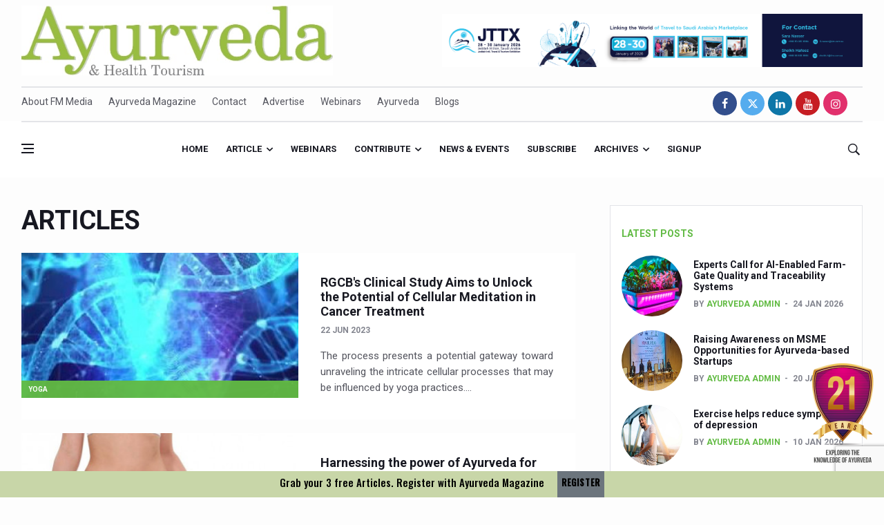

--- FILE ---
content_type: text/html; charset=UTF-8
request_url: https://ayurvedamagazine.org/ayurveda/articles/400
body_size: 75358
content:
<!DOCTYPE html>
<html lang="en">


<head>

    <title>
        Ayurveda Magazine | online
        Articles | Health tourism | yoga | interviews | news | events | physicians diary | beauty | food | natural |
        herbal | global ayurveda | stories | nature
            </title>

    <link rel="shortcut icon" href="https://ayurvedamagazine.org/assets/img/favicon.ico" />
    <meta charset="utf-8">
    <!--[if IE]><meta http-equiv='X-UA-Compatible' content='IE=edge,chrome=1'><![endif]-->
    <meta name="viewport" content="width=device-width, initial-scale=1, shrink-to-fit=no" />

    <meta name="description"
        content="Ayurveda magazine and Health Tourism extensively covers the developments in this branch of medical science. The regular features include interviews with eminent practitioners and scholars of Ayurveda, detailed examination and remedies of diseases, patient experience, research news and reports on technological advancements. The magazine has exclusive sections on Yoga, food and beauty care which have become a major attraction with the young generation of readers. ">

    <meta name="keywords"
        content="ayurveda articles, Ayurveda,magazine,Health,Tourism, yoga, interviews, events, news, physicians diary, online Articles, beauty , food, nature , health, stories, ayurveda news, articles, india, monsoon, award, yoga, kerala, treatment, wellness, sex, world, research, international , india,samajam, remedies, skin, beauty, care, hospitals, doctors, tourism, medical, medicine, herbs, natural, oils, people,ayurveda in rishikesh,ayurveda in hindi,ayurveda logo,ayurveda books,ayurveda quotes,ayurveda products,ayurveda nirvana,ayurveda pg,ayurveda day,ayurveda and mental health,ayurveda app,ayurveda ashram,ayurveda and cancer,ayurveda and yoga,ayurveda and diabetes,ayurveda ayurveda,ayurveda articles,ayurveda ayush,ayurveda acharya,a ayurveda hindi,a ayurveda upchar,a ayurveda medical,a ayurveda diabetes,ayurveda a life of balance pdf,ayurveda a life of balance,ayurveda a blessing,ayurveda a quick reference handbook,ayurveda a brief introduction and guide,ayurveda a way of life,ayurveda bhavan,ayurveda books pdf,ayurveda background,ayurveda bill 2020,ayurveda benefits,ayurveda blogs,ayurveda banner,ayurveda body massage,ayurveda beard oil,ayurveda b pharm colleges in kerala,ayurveda b pharm,ayurveda b12,ayurveda b complex,ayurveda b,b pharma ayurveda,b pharma ayurveda scope,b. pharm ayurveda syllabus,b pharmacy ayurveda,monica b ayurveda,ayurveda courses,ayurveda courses in rishikesh,ayurveda course kerala,ayurveda clinic,ayurveda cafe,ayurveda college,ayurveda company,ayurveda colleges in dehradun,ayurveda courses in india,ayurveda centre,ayurveda c section,ayurveda c,ayurveda college.c,h&c ayurveda college,vitamin c ayurveda,c health ayurveda,ibs-c ayurveda,hepatitis c ayurveda,c section recovery ayurveda,ayurveda c'est quoi,ayurveda doshas,ayurveda dosha types,ayurveda dehradun,ayurveda doctor near me,ayurveda doctor vacancy,ayurveda degree,ayurveda d tan bleach,ayurveda d pharma,ayurveda detan,ayurveda d&r,vitamin d ayurveda,d pharma ayurveda syllabus,d g ayurveda,d pharmacy ayurveda colleges,d pharma ayurveda job,d pharmacy ayurveda colleges punjab,ayurveda experience,ayurveda eating times,ayurveda essentials,ayurveda eye drops,ayurveda elements,ayurveda eye hospital,ayurveda exam,ayurveda ebooks,ayurveda essay,ayurveda education,e-ayurveda.pl,ayurveda e library,ayurveda e a terapia marma pdf,ayurveda e menopausa,ayurveda e yoga,ayurveda e a terapia marma,ayurveda e a terapia marma download,ayurveda e aromaterapia,ayurveda e alimentazione,ayurveda face wash,ayurveda facial,ayurveda for acidity,ayurveda for diabetes,ayurveda for weight loss,ayurveda for cancer,ayurveda for cough,ayurveda food,ayurveda for thyroid,ayurveda for irregular periods,ayurveda f,vita f ayurveda,ayurveda guru,ayurveda god,ayurveda granth,ayurveda gram,ayurveda govt hospital,ayurveda green tea,ayurveda guruji,ayurveda ghee,ayurveda government jobs,ayurveda gyan,g m ayurveda jabalpur,g m ayurveda,g j patel ayurveda college,g l krishna ayurveda,gj patel ayurveda college staff,g j patel ayurveda hospital,g.v.m ayurveda multi specialty hospital,g plat planet ayurveda,ayurveda hospital,ayurveda history,ayurveda health,ayurveda hindi,ayurveda hospital in kerala,ayurvedic hair oil,ayurveda health tips,ayurvedic herbs,ayurveda herbal,ayurveda hospital near me,ayurveda h pylori,ayurveda h pylori treatment,h p ayurveda department,h p ayurveda recruitment 2019,h&c books ayurveda college,namaste ayurveda h growth,h pylori infection ayurveda,h pylori planet ayurveda,ayurveda images,ayurveda in dehradun,ayurveda india,ayurveda in kerala,ayurveda in english,ayurveda introduction,ayurveda images hd,ayurveda in usa,in ayurveda,in ayurveda rasa indicates,in ayurveda rasa means,in ayurveda triphala churna benefits,in ayurveda how to gain weight,in ayurveda pitta dosha,in ayurveda what is vata dosha,in ayurveda how to lose weight,in ayurveda how to control sugar,ayurveda i kerala,ayurveda jobs,ayurveda jobs abroad,ayurveda journals,ayurveda jobs in canada,ayurveda job vacancy,ayurveda jobs in germany,ayurveda jiva,ayurveda jadi buti,ayurveda journal of health,ayurveda jobs in usa,j ayurveda integr med,ayurveda j,o j ayurveda,j s ayurveda college nadiad gujarat,j s ayurveda nadiad,j s ayurveda college nadiad,int j ayurveda res,j s ayurveda mahavidyalaya,j s ayurveda,d j ayurveda medical college,ayurveda ka prayojan,ayurveda kerala,ayurveda knowledge,ayurveda kya hai,ayurveda kidney treatment,ayurveda kidney,ayurveda kendra,ayurveda kapha,ayurveda kizhi,ayurveda knowledge in hindi,k ayurveda ayulax,k-ayurveda ayurhoids,k ayurveda klink,k-ayurveda ayuartis,k-ayurveda ayubes,k-ayurveda ayuvigo,k-ayurveda ayuvita,k-ayurveda ayuderme,k-ayurveda ayulite,k-ayurveda ayuasmo,ayurveda live,ayurveda life care,ayurveda life,ayurveda lifestyle,ayurveda life health and longevity,ayurveda logo hd,ayurveda life health and longevity pdf,ayurveda leaves,l ayurveda de luxe,l ayurveda de luxe dura long,l ayurveda de luxe capsule,l ayurveda de luxe gel,l ayurveda de luxe magnum gold,l'ayurveda jakarta,l'ayurveda bali,l'ayurveda fatmawati,l'ayurveda bali kuta,l'ayurveda kuta,ayurveda migraine clinic dehradun uttarakhand,ayurveda massage rishikesh,ayurveda massage,ayurveda mnemonics,ayurveda medicines,ayurveda megastore,ayurveda meaning in hindi,ayurveda meaning in english,ayurveda magazine,ayurveda m,ayurveda m.d. syllabus,m pharm ayurveda syllabus,m pharm ayurveda,m.s. ayurveda (gynaecology & obstetrics),m.d ayurveda fees,m.pharm ayurveda in bhu,m.s. ayurveda syllabus,ayurveda nirvana rishikesh,ayurveda near me,ayurveda nirvana rishikesh uttarakhand,ayurveda news,ayurveda nutrition,ayurveda names,ayurveda night cream,ayurveda number,ayurveda in treatment,s n ayurveda college puthur,s n ayurveda college kollam,n s ayurveda hospital kollam,n d ayurveda,p n ayurvedasramam,o n ayurvedasramam kodungallur kerala,n p ayurveda,n p ayurveda hospital,ayurveda origin,ayurveda online,ayurveda oil,ayurveda oil for hair,ayurveda online course,ayurveda online store,ayurveda owes its origin to,ayurveda online consultation,ayurveda on eggs,ayurveda on milk,ayurveda o positive blood,ayurveda o positive,o que eh ayurveda,ayurveda o que é,ayurveda o que significa,ayurveda o caminho da saúde,ayurveda o q é,ayurveda o que comer,ayurveda pg notes,ayurveda panchakarma,ayurveda pdf,ayurveda png,ayurveda products online,ayurveda posters,ayurveda plus,ayurveda p.g. colleges in india,ayurveda p.g. entrance material,b p ayurveda,p d patel ayurveda hospital,ayurveda quiz,ayurveda quiz questions and answers,ayurveda quora,ayurveda quotes hindi,ayurveda questions,ayurveda questionnaire,ayurveda quotation,ayurveda quit smoking,ayurveda quality control,ayurveda que es,ayurveda q significa,que es la medicina ayurveda,q es el ayurveda,masaje ayurveda que es,ayurveda rishikesh,ayurveda retreat in rishikesh,ayurveda research,ayurveda retreat,ayurveda resort,ayurveda research centre,ayurveda recruitment,ayurveda resorts in kerala,ayurveda rishi,ayurveda rasayana,ayurveda r us,ayurveda r us dubai,a r ayurveda private limited,r i ayurveda research labs,a r ayurveda pvt. ltd,a r ayurveda pvt ltd ahmedabad,a r ayurveda ahmedabad,r d ayurveda,a r ayurveda private limited ahmedabad,a r ayurveda private limited contact number,ayurveda sadan,ayurveda science,ayurveda school rishikesh,ayurveda sanyasi,ayurveda shampoo,ayurveda store,ayurveda spa,ayurveda system of medicine,ayurveda symbol,ayurveda shop,ayurveda treatment in rishikesh,ayurveda test,ayurveda therapist jobs,ayurveda training kerala,ayurveda treatments,ayurveda therapist vacancy in russia,ayurveda treatment for cancer,ayurveda treatment in kerala,ayurveda tips,ayurvedic treatment for hair fall,ayurveda t nagar,ayurveda t shirts,ayurveda t,ayurvedasramam t nagar,schedule t ayurveda,kottakkal ayurveda t nagar,shanta ayurveda t nagar,prayathna ayurveda t nagar,samriddhi ayurvedic t nagar,ayurveda university dehradun,ayurveda university in india,ayurveda unani,ayurveda upsc,ayurveda upchar,ayurveda usa,ayurveda uses,ayurveda upveda,ayurveda ulcerative colitis,ayurveda unani homeopathy,ayurveda u srbiji,youtube ayurveda,b h u ayurveda hospital,b.h.u ayurveda faculty,ayurveda u zagrebu,ayurveda u hrvatskoj,ayurveda u rijeci,ayurveda u zadru,ayurveda video,ayurveda vacancy,ayurveda vata,ayurveda vs allopathy,ayurveda vector,ayurveda village,ayurveda visiting card,ayurveda veda,ayurveda video song,ayurveda vs homeopathy,ayurveda v p k,ayurveda v sloveniji,ayurveda v,chinese medicine vs ayurveda,v plus ayurveda,v rosa ayurveda,v lifecare ayurveda,v gel ayurveda,v lad ayurveda,ayurveda weight loss,ayurveda weight gain,ayurveda website,ayurveda wiki,ayurveda wallpaper,ayurveda weight loss recipes,ayurveda wellness,ayurveda world,ayurveda weight gainer,ajurweda w polsce,ayurveda w ciąży,x plus ayurveda,ayurveda e medicina tradicional,ayurveda e insonnia,ayurveda yoga,ayurveda yoga villa,ayurveda yogashram,ayurveda youtube,ayurveda yoga meditation resort coonoor,ayurveda yoga village,ayurveda yoga retreat,ayurveda yoga villa price,ayurveda yogashram review,ayurveda yoga villa holistic research centre,ayurveda y la mente,ayurveda y la mente pdf,ayurveda y embarazo,ayurveda y terapia marma pdf,ayurveda y yoga,ayurveda y cancer,ayurveda y rejuvenecimiento pdf,ayurveda y menopausia,ayurveda y las 9 emociones,ayurveda y plantas medicinales pdf,ayurveda zagreb,ayurveda zürich,ayurveda zagreb preradovićeva,ayurveda zentrum,ayurveda zucchini,ayurveda zlin,ayurveda zentrum bad bocklet,ayurveda zemun,ayurveda zodiac,ayurveda zahnpasta,zee ayurveda,zee ayurveda reviews,zee ayurveda musli review,zee ayurveda in hindi,zee ayurveda musli,zee ayurveda india,zee ayurveda side effects,zee ayurveda company,zee ayurveda products,zee ayurveda wikipedia,ayurveda 06,ayurveda 04,ayurveda 09,02 ayurveda,ayurveda bai 07,ayurveda 05,ayurveda 08,yoga ayurveda 08,praticien ayurveda 06,ayurveda trackid=sp-006,ayurveda 101,ayurveda 1st year question paper,ayurveda 14 weight loss,ayurveda 1st year books,ayurveda 1st year result,ayurveda 1st year syllabus,ayurveda 1st year subjects,ayurveda 101 pdf,ayurveda 192,ayurveda 10 pairs of opposites,ayurveda 1,ayurveda 1 video,1 year ayurveda courses,1 balance ayurveda,1 mg ayurveda,1. somatheeram ayurveda resort kerala,afi 1 ayurveda,top 1 ayurveda,1 pala in ayurveda,1 pal in ayurveda,ayurveda 24 carat gold bleach,ayurveda 2019,ayurveda 2020,ayurveda 24,ayurveda 2.0,ayurveda 2030,ayurveda 2nd year syllabus,ayurveda 2 meals a day,ayurveda 201,ayurveda 20 gunas,ayurveda 2,ayurveda 2 video,ayurveda 2 full movie,ayurveda 2 film,diabetes 2 ayurveda,hsv 2 ayurveda,herpes 2 ayurveda,diabetes type 2 ayurveda,pharmacist grade 2 ayurveda,ayurveda 3 doshas,ayurveda 3 body types,ayurveda 3 types,ayurveda 3 in 1 serum,ayurveda 3 doshas test,ayurveda 3 meals a day,ayurveda 3 pillars of life,3 ayurvedic doshas,3 ayurvedic body types,3 ayurveda body types,3 ayurveda typen,ayurveda 4th year syllabus,ayurveda 4 elements,ayurveda 4c hair growth,ayurveda 4 types,ayurveda 4 hand massage,ayurveda 4c hair,ayurveda 4u,ayurveda 4 steps,ayurveda 4 video,4 ayurveda congress,ayurveda 4,ayurveda 4 u,4 international ayurveda congress 2018,4 doshas ayurveda,ayurveda 5 elements,ayurveda 5000 years,ayurveda 5 tastes,ayurveda 59,ayurveda 5 days,ayurveda 5 elementos,ayurveda 5 elemente ernährung,5 elements ayurveda,ayurveda 5 sterne hotels sri lanka,ayurveda 5 geschmacksrichtungen,5 ayurveda elements,ayurveda 5,5 htp ayurveda,veda5 ayurveda,ayurveda 69,ayurvedic 69 tablet,ayurvedic 6 tastes,ayurvedic 69 tablet price,ayurvedic 69 medicine price list,ayurvedic 69 tablet uses in hindi,ayurvedic 69 capsule,ayurvedic 69 tablet uses,ayurveda 6 stages of disease,ayurvedic 6 tastes food list,6 ayurvedic tastes,6 ayurveda tastes,ayurveda 6,6 month ayurveda course,6 flavors ayurveda,6 rasa ayurveda,ayurveda 7 day cleanse,ayurveda 7 tissues,ayurveda 7 dhatus,ayurveda 7km,ayurveda 77,ayurveda 77 münchen,ayurveda 77 leonrodstraße münchen,ayurveda 77 leonrodstr münchen,ayurveda 7 gewebe,ayurveda 74,7 chakras ayurveda,7 dhatu ayurveda,7 steps ayurveda,7 month pregnancy ayurveda,ayurveda 7 km,7 tejidos ayurveda,ayurveda 8 branches,ayurveda 8 inch,ayurveda 8nv,ayurveda 81373 münchen,ayurveda 83,crd ayurveda 8 inch review,crd ayurveda 8 inch how to use,crd ayurveda 8 inch capsule,ayurveda 8,8th world ayurveda congress,8 branches of ayurveda in sanskrit,8 limbs of ayurveda,ayurveda 9th month pregnancy,ayurveda 94086,ayurveda 95,ayurveda 92,ayurveda 91,99 ayurveda,crd ayurveda 9 inch review,crd ayurveda 9 inch capsule,crd ayurveda 9 inch male organ enlargement,crd ayurveda 9 inch oil how to use,ayurveda 9, samajam, keraleeya ayurveda samajam">
    <meta name="author" content="Ayurveda Magazine | FM Media">

    <!-- Google Fonts -->
    <link href='https://fonts.googleapis.com/css?family=Roboto:400,700' rel='stylesheet'>
<script src="https://www.google.com/recaptcha/api.js?render=6LeEB38pAAAAAA5Adnl7Ndaij04WU77Vh_nafPd1"></script>

    <!-- Css -->
    <link rel="stylesheet" href="https://ayurvedamagazine.org/assets/css/bootstrap.min.css" />
    <link rel="stylesheet" href="https://ayurvedamagazine.org/assets/css/font-icons.css" />
    <link rel="stylesheet" href="https://ayurvedamagazine.org/assets/css/stylenew1.css?v=1769316733" />
    <link rel="stylesheet" href="https://ayurvedamagazine.org/assets/css/colors/red.css" />
    <link rel='stylesheet' href='https://ayurvedamagazine.org/assets/css/flag-icon.min.css'>
    <!-- Favicons -->

    <link rel="apple-touch-icon" href="img/apple-touch-icon.html">
    <link rel="apple-touch-icon" sizes="72x72" href="img/apple-touch-icon-72x72.png">
    <link rel="apple-touch-icon" sizes="114x114" href="img/apple-touch-icon-114x114.png">
    <link href="https://fonts.googleapis.com/css2?family=Oswald:wght@500&display=swap" rel="stylesheet">
    <!-- Lazyload (must be placed in head in order to work) -->
    <script src="https://ayurvedamagazine.org/assets/js/lazysizes.min.js"></script>
    <!-- Global site tag (gtag.js) - Google Analytics -->
    <script async src="https://www.googletagmanager.com/gtag/js?id=UA-155243506-1"></script>
    <script>
        window.dataLayer = window.dataLayer || [];
        function gtag() { dataLayer.push(arguments); }
        gtag('js', new Date());

        gtag('config', 'UA-155243506-1');
    </script>
    <script data-ad-client="ca-pub-4087071582716715" async
        src="https://pagead2.googlesyndication.com/pagead/js/adsbygoogle.js"></script>
<link rel="stylesheet" href="https://cdnjs.cloudflare.com/ajax/libs/font-awesome/6.5.0/css/all.min.css">

	<!-- Google tag (gtag.js) -->
<script async src="https://www.googletagmanager.com/gtag/js?id=G-V7EXZWKZ68"></script>
<script>
  window.dataLayer = window.dataLayer || [];
  function gtag(){dataLayer.push(arguments);}
  gtag('js', new Date());

  gtag('config', 'G-V7EXZWKZ68');
</script>
</head>

<body class="home style-politics">
    <div id="fb-root"></div>

    <!-- Preloader -->
    <div class="loader-mask">
        <div class="loader">
            <div></div>
        </div>
    </div>




    <main class="main oh" id="main">

        <!-- Trending Now -->
        <!-- <div class="container">
            <div class="trending-now trending-now--1">
                <span class="trending-now__label">
                    <i class="ui-flash"></i>
                    <span class="trending-now__text d-lg-inline-block d-none">Latest Articles</span>
                </span>
                <div class="newsticker">
                    <ul class="newsticker__list">
                                                <li class="newsticker__item"><a
                                href="https://ayurvedamagazine.org/ayurveda/articledetail/1547/Experts-Call-for-AI-Enabled-Farm-Gate-Quality-and-Traceability-Systems" class="newsticker__item-url">
                                Experts Call for AI-Enabled Farm-Gate Quality and Traceability Systems                            </a></li>
                                                <li class="newsticker__item"><a
                                href="https://ayurvedamagazine.org/ayurveda/articledetail/1546/Raising-Awareness-on-MSME-Opportunities-for-Ayurveda-based-Startups" class="newsticker__item-url">
                                Raising Awareness on MSME Opportunities for Ayurveda-based Startups                            </a></li>
                                                <li class="newsticker__item"><a
                                href="https://ayurvedamagazine.org/ayurveda/articledetail/1545/Exercise-helps-reduce-symptoms-of-depression" class="newsticker__item-url">
                                Exercise helps reduce symptoms of depression                            </a></li>
                                                <li class="newsticker__item"><a
                                href="https://ayurvedamagazine.org/ayurveda/articledetail/1544/Ayush-exports-rise-6-11-pc-to-689-million-in-2024-25-Govt" class="newsticker__item-url">
                                Ayush exports rise 6.11 pc to $689 million in 2024-25: Govt                            </a></li>
                                                <li class="newsticker__item"><a
                                href="https://ayurvedamagazine.org/ayurveda/articledetail/1543/Scientists-find-ways-to-rejuvenate-ageing-immune-system-" class="newsticker__item-url">
                                Scientists find ways to rejuvenate ageing immune system                             </a></li>
                                                <li class="newsticker__item"><a
                                href="https://ayurvedamagazine.org/ayurveda/articledetail/1542/Synthetic-dyes-in-food-poses-health-issues" class="newsticker__item-url">
                                Synthetic dyes in food poses health issues                            </a></li>
                                                <li class="newsticker__item"><a
                                href="https://ayurvedamagazine.org/ayurveda/articledetail/1541/WHO-and-AYUSH-ministry-hold-meet-to-integrate-Ayush-systems-into-Global-Health-Intervention-Standards" class="newsticker__item-url">
                                WHO and AYUSH ministry hold meet to integrate Ayush systems into Global Health Intervention Standards                            </a></li>
                                                <li class="newsticker__item"><a
                                href="https://ayurvedamagazine.org/ayurveda/articledetail/1540/Ayush-Expo-central-feature-at-WHO-GTMC-begins-December-17" class="newsticker__item-url">
                                Ayush Expo central feature at WHO-GTMC begins December 17                            </a></li>
                                                <li class="newsticker__item"><a
                                href="https://ayurvedamagazine.org/ayurveda/articledetail/1538/Cardiovascular-benefits-of-plant-based-diets-depend-on-quality-and-processing-level-Study" class="newsticker__item-url">
                                Cardiovascular benefits of plant-based diets depend on quality and processing level: Study                            </a></li>
                                                <li class="newsticker__item"><a
                                href="https://ayurvedamagazine.org/ayurveda/articledetail/1537/State-s-first-International-Ayurveda-Wellness-Conclave-in-February" class="newsticker__item-url">
                                State’s first International Ayurveda & Wellness Conclave in February                            </a></li>
                                                <li class="newsticker__item"><a
                                href="https://ayurvedamagazine.org/ayurveda/articledetail/1536/People-worldwide-not-getting-enough-Omega-3-says-study" class="newsticker__item-url">
                                People worldwide not getting enough Omega 3, says study                            </a></li>
                                                <li class="newsticker__item"><a
                                href="https://ayurvedamagazine.org/ayurveda/articledetail/1535/Countdown-to-second-WHO-Global-Summit-on-Traditional-Medicine-begins" class="newsticker__item-url">
                                Countdown to second WHO Global Summit on Traditional Medicine begins                            </a></li>
                                                <li class="newsticker__item"><a
                                href="https://ayurvedamagazine.org/ayurveda/articledetail/1534/Centre-sanction-Rs-140-cr-for-Ayurveda-medical-college-says-Tripura-CM" class="newsticker__item-url">
                                Centre sanction Rs 140 cr for Ayurveda medical college, says Tripura CM                            </a></li>
                                                <li class="newsticker__item"><a
                                href="https://ayurvedamagazine.org/ayurveda/articledetail/1533/International-Conference-on-Ayurveda-and-Integrative-Approaches-to-Obesity-and-Metabolic-Syndrome-concludes" class="newsticker__item-url">
                                International Conference on Ayurveda and Integrative Approaches to Obesity and Metabolic Syndrome concludes                            </a></li>
                                                <li class="newsticker__item"><a
                                href="https://ayurvedamagazine.org/ayurveda/articledetail/1532/Yoga-for-Gastric-Ailments-Healing-the-Gut-the-Natural-Way" class="newsticker__item-url">
                                Yoga for Gastric Ailments: Healing the Gut the Natural Way                            </a></li>
                                                <li class="newsticker__item"><a
                                href="https://ayurvedamagazine.org/ayurveda/articledetail/1531/Shepherd-s-Purse-play-therapeutic-roles-in-bleeding-inflammation" class="newsticker__item-url">
                                Shepherd’s Purse play therapeutic roles in bleeding inflammation                            </a></li>
                                                <li class="newsticker__item"><a
                                href="https://ayurvedamagazine.org/ayurveda/articledetail/1530/CCRAS-set-to-Launch-SIDDHI-2-0-Boost-Research-Driven-Ayurveda-Pharma-Innovation" class="newsticker__item-url">
                                CCRAS set to Launch SIDDHI 2.0, Boost Research-Driven Ayurveda Pharma Innovation                            </a></li>
                                                <li class="newsticker__item"><a
                                href="https://ayurvedamagazine.org/ayurveda/articledetail/1529/India-Germany-strengthen-collaboration-on-integration-reimbursement-pathways-and-regulatory-frameworks-for-traditional-medicine-" class="newsticker__item-url">
                                India, Germany strengthen collaboration on integration, reimbursement pathways, and regulatory frameworks for traditional medicine                               </a></li>
                                                <li class="newsticker__item"><a
                                href="https://ayurvedamagazine.org/ayurveda/articledetail/1528/Ayush-Pavilion-Draws-Crowd-at-India-International-Trade-Fair-2025" class="newsticker__item-url">
                                Ayush Pavilion Draws Crowd at India International Trade Fair 2025                            </a></li>
                                                <li class="newsticker__item"><a
                                href="https://ayurvedamagazine.org/ayurveda/articledetail/1527/Mushroom-consumption-influences-biomarkers-of-cardiometabolic-ailments-immune-function" class="newsticker__item-url">
                                Mushroom consumption influences biomarkers of cardiometabolic ailments, immune function                            </a></li>
                                                <li class="newsticker__item"><a
                                href="https://ayurvedamagazine.org/ayurveda/articledetail/1526/International-Ayurveda-Meet-Commemorates-40-years-of-Ayurveda-in-Brazil" class="newsticker__item-url">
                                International Ayurveda Meet Commemorates 40 years of Ayurveda in Brazil                            </a></li>
                                                <li class="newsticker__item"><a
                                href="https://ayurvedamagazine.org/ayurveda/articledetail/1525/EBBE-Therapy-to-the-aid-of-Diabetes" class="newsticker__item-url">
                                EBBE Therapy to the aid of Diabetes                            </a></li>
                                                <li class="newsticker__item"><a
                                href="https://ayurvedamagazine.org/ayurveda/articledetail/1524/Dr-C-A-Raman-passes-away" class="newsticker__item-url">
                                Dr C A Raman passes away                            </a></li>
                                                <li class="newsticker__item"><a
                                href="https://ayurvedamagazine.org/ayurveda/articledetail/1523/-Madhumeha-Vimarsha-to-mark-World-Diabetes-Day-today" class="newsticker__item-url">
                                ‘Madhumeha Vimarsha’ to mark World Diabetes Day today                            </a></li>
                                                <li class="newsticker__item"><a
                                href="https://ayurvedamagazine.org/ayurveda/articledetail/1522/Scientists-identify-chemical-linked-to-trauma-and-depression" class="newsticker__item-url">
                                Scientists identify chemical linked to trauma and depression                            </a></li>
                                                <li class="newsticker__item"><a
                                href="https://ayurvedamagazine.org/ayurveda/articledetail/1521/India-WHO-Set-Stage-for-Global-Summit-on-Traditional-Medicine" class="newsticker__item-url">
                                India, WHO Set Stage for Global Summit on Traditional Medicine                            </a></li>
                                                <li class="newsticker__item"><a
                                href="https://ayurvedamagazine.org/ayurveda/articledetail/1520/SOUKYA-gears-up-for-100-bed-AYUSH-hospital-in-Bengaluru" class="newsticker__item-url">
                                SOUKYA gears up for 100-bed AYUSH hospital in Bengaluru                            </a></li>
                                                <li class="newsticker__item"><a
                                href="https://ayurvedamagazine.org/ayurveda/articledetail/1519/Vegan-Food-Gaining-Relevance-by-the-Day" class="newsticker__item-url">
                                Vegan Food Gaining Relevance by the Day                            </a></li>
                                                <li class="newsticker__item"><a
                                href="https://ayurvedamagazine.org/ayurveda/articledetail/1518/Studies-support-Health-Benefits-of-Pomegranate" class="newsticker__item-url">
                                Studies support Health Benefits of Pomegranate                            </a></li>
                                                <li class="newsticker__item"><a
                                href="https://ayurvedamagazine.org/ayurveda/articledetail/1517/Holistic-Care-for-Stroke-Management-Highlighted" class="newsticker__item-url">
                                Holistic Care for Stroke Management Highlighted                            </a></li>
                                                <li class="newsticker__item"><a
                                href="https://ayurvedamagazine.org/ayurveda/articledetail/1516/Evidence-based-yoga-can-aid-clinical-treatment-of-mental-disorders" class="newsticker__item-url">
                                Evidence-based yoga can aid clinical treatment of mental disorders                            </a></li>
                                                <li class="newsticker__item"><a
                                href="https://ayurvedamagazine.org/ayurveda/articledetail/1515/Ayurveda-economy-in-India-valued-at-USD-43-billion-" class="newsticker__item-url">
                                Ayurveda economy in India valued at USD 43 billion’                            </a></li>
                                                <li class="newsticker__item"><a
                                href="https://ayurvedamagazine.org/ayurveda/articledetail/1514/Around-half-the-Indian-population-Vitamin-D-deficient-Study" class="newsticker__item-url">
                                Around half the Indian population Vitamin-D deficient: Study                            </a></li>
                                                <li class="newsticker__item"><a
                                href="https://ayurvedamagazine.org/ayurveda/articledetail/1513/Sookshma-Vyayama-to-Ease-Joint-Freeze-" class="newsticker__item-url">
                                Sookshma Vyayama to Ease  Joint Freeze                             </a></li>
                                                <li class="newsticker__item"><a
                                href="https://ayurvedamagazine.org/ayurveda/articledetail/1512/Preventive-and-Integrative-Approaches-in-Ayurveda-for-Bone-Health-highlighted" class="newsticker__item-url">
                                Preventive and Integrative Approaches in Ayurveda for Bone Health highlighted                            </a></li>
                                                <li class="newsticker__item"><a
                                href="https://ayurvedamagazine.org/ayurveda/articledetail/1511/Ayurveda-Empowers-Women-to-Embrace-Menopause-with-Balance-and-Vitality" class="newsticker__item-url">
                                Ayurveda Empowers Women to Embrace Menopause with Balance and Vitality                            </a></li>
                                                <li class="newsticker__item"><a
                                href="https://ayurvedamagazine.org/ayurveda/articledetail/1510/Teachers-encouraged-to-disseminate-Indian-Knowledge-System" class="newsticker__item-url">
                                Teachers encouraged to disseminate Indian Knowledge System                            </a></li>
                                                <li class="newsticker__item"><a
                                href="https://ayurvedamagazine.org/ayurveda/articledetail/1509/ITB-Asia-2025-leaves-Mark-on-Travel-Industry" class="newsticker__item-url">
                                ITB Asia 2025 leaves Mark on Travel Industry                            </a></li>
                                                <li class="newsticker__item"><a
                                href="https://ayurvedamagazine.org/ayurveda/articledetail/1508/Cysteine-could-help-stem-cells-regenerate-intestinal-tissue-Study" class="newsticker__item-url">
                                Cysteine could help stem cells regenerate intestinal tissue: Study                            </a></li>
                                                <li class="newsticker__item"><a
                                href="https://ayurvedamagazine.org/ayurveda/articledetail/1507/-TURMERIC-PROMOTION-AND-SPICE-EXPORTS-REFLECT-INDIA-S-SPICE-LEADERSHIP-" class="newsticker__item-url">
                                ‘TURMERIC PROMOTION AND SPICE EXPORTS REFLECT INDIA’S SPICE LEADERSHIP’                            </a></li>
                                                <li class="newsticker__item"><a
                                href="https://ayurvedamagazine.org/ayurveda/articledetail/1506/-AYURVEDA-AAHARA-ADVOCATED-AS-GLOBAL-NUTRITION-MODEL-ON-WORLD-FOOD-DAY" class="newsticker__item-url">
                                'AYURVEDA AAHARA' ADVOCATED AS GLOBAL NUTRITION MODEL ON WORLD FOOD DAY                            </a></li>
                                                <li class="newsticker__item"><a
                                href="https://ayurvedamagazine.org/ayurveda/articledetail/1505/INDIA-SHOWCASES-LEADERSHIP-IN-HERBAL-MEDICINE-REGULATION-AT-THE-16TH-WHO-IRCH-ANNUAL-MEET-" class="newsticker__item-url">
                                INDIA SHOWCASES LEADERSHIP IN HERBAL MEDICINE REGULATION AT THE 16TH WHO-IRCH ANNUAL MEET                             </a></li>
                                                <li class="newsticker__item"><a
                                href="https://ayurvedamagazine.org/ayurveda/articledetail/1504/PRAGUE-BECOMES-A-GLOBAL-CENTRE-FOR-TCM" class="newsticker__item-url">
                                PRAGUE BECOMES A GLOBAL CENTRE FOR TCM                            </a></li>
                                                <li class="newsticker__item"><a
                                href="https://ayurvedamagazine.org/ayurveda/articledetail/1503/INDIA-CHAMPIONS-INTEGRATIVE-HEALTH-COLLABORATION-AT-REYKJAV-K-ASSEMBLY" class="newsticker__item-url">
                                INDIA CHAMPIONS INTEGRATIVE HEALTH COLLABORATION AT REYKJAVÍK ASSEMBLY                            </a></li>
                                                <li class="newsticker__item"><a
                                href="https://ayurvedamagazine.org/ayurveda/articledetail/1502/DRAVYA-PORTAL-TO-CATALOGUE-100-AYUSH-SUBSTANCES-IN-FIRST-PHASE" class="newsticker__item-url">
                                DRAVYA PORTAL TO CATALOGUE 100 AYUSH SUBSTANCES IN FIRST PHASE                            </a></li>
                                                <li class="newsticker__item"><a
                                href="https://ayurvedamagazine.org/ayurveda/articledetail/1501/FAT-BURNING-SECRET-OF-GREEN-TEA-REVEALED" class="newsticker__item-url">
                                FAT-BURNING SECRET OF GREEN TEA REVEALED                            </a></li>
                                                <li class="newsticker__item"><a
                                href="https://ayurvedamagazine.org/ayurveda/articledetail/1500/AYUSH-MINISTRY-ANNOUNCES-SPARK-4-0-2025-26-for-BAMS-students" class="newsticker__item-url">
                                AYUSH MINISTRY ANNOUNCES SPARK-4.0(2025-26) for BAMS students                            </a></li>
                                                <li class="newsticker__item"><a
                                href="https://ayurvedamagazine.org/ayurveda/articledetail/1499/Kairali-Ayurvedic-Group-to-open-new-luxury-wellness-boutique-Resort-in-Goa-Villa-Raag-to-redefine-luxury-Yoga-Wellness-hospitality-at-Agonda-Beach-Goa" class="newsticker__item-url">
                                Kairali Ayurvedic Group to open new luxury & wellness boutique Resort in Goa.  Villa Raag to redefine luxury Yoga & Wellness hospitality at Agonda Beach, Goa                            </a></li>
                                                <li class="newsticker__item"><a
                                href="https://ayurvedamagazine.org/ayurveda/articledetail/1498/Holistic-approach-to-heart-health-reversal-" class="newsticker__item-url">
                                Holistic approach to heart health reversal                             </a></li>
                                                <li class="newsticker__item"><a
                                href="https://ayurvedamagazine.org/ayurveda/articledetail/1497/FIBO-Arabia-champions-inclusive-holistic-approach-to-health" class="newsticker__item-url">
                                FIBO Arabia champions inclusive, holistic approach to health                            </a></li>
                                                <li class="newsticker__item"><a
                                href="https://ayurvedamagazine.org/ayurveda/articledetail/1496/Plans-afoot-to-include-Ayurveda-in-curriculum-in-schools-colleges" class="newsticker__item-url">
                                Plans afoot to include Ayurveda in curriculum in schools, colleges                            </a></li>
                                                <li class="newsticker__item"><a
                                href="https://ayurvedamagazine.org/ayurveda/articledetail/1495/AIIA-launches-joint-integrative-clinic-for-cancer-patients" class="newsticker__item-url">
                                AIIA launches joint integrative clinic for cancer patients                            </a></li>
                                                <li class="newsticker__item"><a
                                href="https://ayurvedamagazine.org/ayurveda/articledetail/1494/Uncontrolled-hypertension-poses-high-risk" class="newsticker__item-url">
                                Uncontrolled hypertension poses high risk                            </a></li>
                                                <li class="newsticker__item"><a
                                href="https://ayurvedamagazine.org/ayurveda/articledetail/1493/Poor-sleep-hygiene-could-lead-to-dementia" class="newsticker__item-url">
                                Poor sleep hygiene could lead to dementia                            </a></li>
                                                <li class="newsticker__item"><a
                                href="https://ayurvedamagazine.org/ayurveda/articledetail/1492/Scientific-validation-of-Ayurvedic-therapies-ethical-promotion-need-of-the-hour" class="newsticker__item-url">
                                Scientific validation of Ayurvedic therapies, ethical promotion need of the hour                            </a></li>
                                                <li class="newsticker__item"><a
                                href="https://ayurvedamagazine.org/ayurveda/articledetail/1491/Immense-Potential-for-Ayurveda-in-Almaty" class="newsticker__item-url">
                                Immense Potential for Ayurveda in Almaty                            </a></li>
                                                <li class="newsticker__item"><a
                                href="https://ayurvedamagazine.org/ayurveda/articledetail/1490/Key-initiatives-to-mark-10th-Ayurveda-Day-in-Goa-on-Sept-23" class="newsticker__item-url">
                                Key initiatives to mark 10th Ayurveda Day in Goa on Sept 23                            </a></li>
                                                <li class="newsticker__item"><a
                                href="https://ayurvedamagazine.org/ayurveda/articledetail/1489/More-school-age-children-adolescents-obese-than-underweight-UNICEF-global-report" class="newsticker__item-url">
                                More school-age children, adolescents obese than underweight: UNICEF global report                            </a></li>
                                                <li class="newsticker__item"><a
                                href="https://ayurvedamagazine.org/ayurveda/articledetail/1488/What-are-SCFAs-" class="newsticker__item-url">
                                What are SCFAs?                            </a></li>
                                                <li class="newsticker__item"><a
                                href="https://ayurvedamagazine.org/ayurveda/articledetail/1487/Your-Plate-Your-Plan-Eating-in-Tune-with-Your-Body" class="newsticker__item-url">
                                Your Plate, Your Plan: Eating in Tune with Your Body                            </a></li>
                                                <li class="newsticker__item"><a
                                href="https://ayurvedamagazine.org/ayurveda/articledetail/1486/World-Duchenne-Muscular-Dystrophy-Day-Observed" class="newsticker__item-url">
                                World Duchenne Muscular Dystrophy Day Observed                            </a></li>
                                                <li class="newsticker__item"><a
                                href="https://ayurvedamagazine.org/ayurveda/articledetail/1485/Ayurveda-Day-on-September-23-annually" class="newsticker__item-url">
                                Ayurveda Day on September 23 annually                            </a></li>
                                                <li class="newsticker__item"><a
                                href="https://ayurvedamagazine.org/ayurveda/articledetail/1484/Your-Gut-Already-Knows-Mind-your-Gut-Keep-Diseases-at-Bay" class="newsticker__item-url">
                                Your Gut Already Knows:  Mind your Gut, Keep Diseases at Bay                            </a></li>
                                                <li class="newsticker__item"><a
                                href="https://ayurvedamagazine.org/ayurveda/articledetail/1483/Surya-Namaskar-Ideal-workout-for-digestive-tract-" class="newsticker__item-url">
                                Surya Namaskar - Ideal workout for digestive tract                             </a></li>
                                                <li class="newsticker__item"><a
                                href="https://ayurvedamagazine.org/ayurveda/articledetail/1482/IITAC-launches-open-source-health-platform-blending-traditional-and-modern-medicine" class="newsticker__item-url">
                                IITAC launches open-source health platform blending traditional and modern medicine                            </a></li>
                                                <li class="newsticker__item"><a
                                href="https://ayurvedamagazine.org/ayurveda/articledetail/1481/Drink-3-5-cups-of-coffee-daily-to-keep-chronic-illness-away-and-live-longer" class="newsticker__item-url">
                                Drink 3-5 cups of coffee daily to keep chronic illness away and live longer                            </a></li>
                                                <li class="newsticker__item"><a
                                href="https://ayurvedamagazine.org/ayurveda/articledetail/1480/Diabetics-can-eat-mangoes-says-a-new-study" class="newsticker__item-url">
                                Diabetics can eat mangoes, says a new study                            </a></li>
                                                <li class="newsticker__item"><a
                                href="https://ayurvedamagazine.org/ayurveda/articledetail/1479/PM-Modi-warns-nation-on-rising-threat-of-obesity" class="newsticker__item-url">
                                PM Modi warns nation on rising threat of obesity                            </a></li>
                                                <li class="newsticker__item"><a
                                href="https://ayurvedamagazine.org/ayurveda/articledetail/1478/When-the-Body-Sleeps-Nature-Heals-Myths-and-Science-of-Rest" class="newsticker__item-url">
                                When the Body Sleeps, Nature Heals: Myths and Science of Rest                            </a></li>
                                                <li class="newsticker__item"><a
                                href="https://ayurvedamagazine.org/ayurveda/articledetail/1477/Uttarakhand-to-develop-AYUSH-village-in-every-district-CM-Dhami" class="newsticker__item-url">
                                Uttarakhand to develop AYUSH village in every district: CM Dhami                            </a></li>
                                                <li class="newsticker__item"><a
                                href="https://ayurvedamagazine.org/ayurveda/articledetail/1476/Excess-screen-time-tied-to-cardiometabolic-risks-in-youth" class="newsticker__item-url">
                                Excess screen time tied to cardiometabolic risks in youth                            </a></li>
                                                <li class="newsticker__item"><a
                                href="https://ayurvedamagazine.org/ayurveda/articledetail/1475/AyurVAID-signs-MoU-with-JNTBGRI-for-herbal-drug-research" class="newsticker__item-url">
                                AyurVAID signs MoU with JNTBGRI for herbal drug research                            </a></li>
                                                <li class="newsticker__item"><a
                                href="https://ayurvedamagazine.org/ayurveda/articledetail/1474/Punjab-Government-issues-advisory-on-safe-health-practices" class="newsticker__item-url">
                                Punjab Government issues advisory on safe health practices                            </a></li>
                                                <li class="newsticker__item"><a
                                href="https://ayurvedamagazine.org/ayurveda/articledetail/1473/NMPB-signs-MoUs-to-promote-medicinal-plants" class="newsticker__item-url">
                                NMPB signs MoUs to promote medicinal plants                            </a></li>
                                                <li class="newsticker__item"><a
                                href="https://ayurvedamagazine.org/ayurveda/articledetail/1472/FSSAI-releases-Ayurveda-Aahara-products-list-to-promote-traditional-diet" class="newsticker__item-url">
                                FSSAI releases Ayurveda Aahara products list to promote traditional diet                            </a></li>
                                                <li class="newsticker__item"><a
                                href="https://ayurvedamagazine.org/ayurveda/articledetail/1471/India-strengthens-primary-healthcare-with-over-1-78-lakh-AAMs" class="newsticker__item-url">
                                India strengthens primary healthcare with over 1.78 lakh AAMs                            </a></li>
                                                <li class="newsticker__item"><a
                                href="https://ayurvedamagazine.org/ayurveda/articledetail/1470/Reliance-forays-into-Ayurveda-space-with-Puraveda-collection" class="newsticker__item-url">
                                Reliance forays into Ayurveda space with Puraveda collection                            </a></li>
                                                <li class="newsticker__item"><a
                                href="https://ayurvedamagazine.org/ayurveda/articledetail/1469/Sleep-regularity-critical-in-preventing-diseases-finds-global-study" class="newsticker__item-url">
                                Sleep regularity critical in preventing diseases, finds global study                            </a></li>
                                                <li class="newsticker__item"><a
                                href="https://ayurvedamagazine.org/ayurveda/articledetail/1468/Ayushman-Vay-Vandana-claim-settlement-crosses-1-lakh-mark-Union-Government" class="newsticker__item-url">
                                Ayushman Vay Vandana claim settlement crosses 1 lakh mark: Union Government                            </a></li>
                                                <li class="newsticker__item"><a
                                href="https://ayurvedamagazine.org/ayurveda/articledetail/1467/Ayurveda-in-Stress-Management" class="newsticker__item-url">
                                Ayurveda in Stress Management                            </a></li>
                                                <li class="newsticker__item"><a
                                href="https://ayurvedamagazine.org/ayurveda/articledetail/1466/Two-eggs-a-day-reduce-heart-disease-risk-says-study" class="newsticker__item-url">
                                Two eggs a day reduce heart disease risk, says study                            </a></li>
                                                <li class="newsticker__item"><a
                                href="https://ayurvedamagazine.org/ayurveda/articledetail/1465/New-study-debunks-10-000-steps-myth-Fewer-steps-still-offer-big-health-boost" class="newsticker__item-url">
                                New study debunks 10,000 steps myth: Fewer steps still offer big health boost                            </a></li>
                                                <li class="newsticker__item"><a
                                href="https://ayurvedamagazine.org/ayurveda/articledetail/1464/Expert-Committee-reviews-safety-of-Ayush-herbs-to-ensure-global-standards" class="newsticker__item-url">
                                Expert Committee reviews safety of Ayush herbs to ensure global standards                            </a></li>
                                                <li class="newsticker__item"><a
                                href="https://ayurvedamagazine.org/ayurveda/articledetail/1463/CCRAS-to-hold-second-edition-of-Ayurveda-scientific-writing-workshop" class="newsticker__item-url">
                                CCRAS to hold second edition of Ayurveda scientific writing workshop                            </a></li>
                                                <li class="newsticker__item"><a
                                href="https://ayurvedamagazine.org/ayurveda/articledetail/1462/Obesity-linked-more-to-diet-than-lack-of-activity-global-study" class="newsticker__item-url">
                                Obesity linked more to diet than lack of activity: global study                            </a></li>
                                                <li class="newsticker__item"><a
                                href="https://ayurvedamagazine.org/ayurveda/articledetail/1461/Medical-experts-call-for-evidence-led-integration-of-Allopathy-and-Ayurveda" class="newsticker__item-url">
                                Medical experts call for evidence-led integration of Allopathy and Ayurveda                            </a></li>
                                                <li class="newsticker__item"><a
                                href="https://ayurvedamagazine.org/ayurveda/articledetail/1460/WHITE-RICE-AYURVEDA-S-UNSUNG-HEALER-" class="newsticker__item-url">
                                WHITE RICE: AYURVEDA’S UNSUNG HEALER                             </a></li>
                                                <li class="newsticker__item"><a
                                href="https://ayurvedamagazine.org/ayurveda/articledetail/1459/Regular-physical-activity-cuts-death-risk-up-to-40-says-study" class="newsticker__item-url">
                                Regular physical activity cuts death risk up to 40%, says study                            </a></li>
                                                <li class="newsticker__item"><a
                                href="https://ayurvedamagazine.org/ayurveda/articledetail/1458/Union-government-issues-advisory-for-healthier-dietary-habits" class="newsticker__item-url">
                                Union government issues advisory for healthier dietary habits                            </a></li>
                                                <li class="newsticker__item"><a
                                href="https://ayurvedamagazine.org/ayurveda/articledetail/1457/WHO-roadmap-for-AI-in-traditional-medicine-acknowledges-India-s-role" class="newsticker__item-url">
                                WHO roadmap for AI in traditional medicine acknowledges India’s role                            </a></li>
                                                <li class="newsticker__item"><a
                                href="https://ayurvedamagazine.org/ayurveda/articledetail/1456/Apollo-AyurVAID-to-enter-Ayurvedic-product-space" class="newsticker__item-url">
                                Apollo AyurVAID to enter Ayurvedic product space                            </a></li>
                                                <li class="newsticker__item"><a
                                href="https://ayurvedamagazine.org/ayurveda/articledetail/1455/WHO-calls-for-better-social-connections-to-beat-loneliness" class="newsticker__item-url">
                                WHO calls for better social connections to beat loneliness                            </a></li>
                                                <li class="newsticker__item"><a
                                href="https://ayurvedamagazine.org/ayurveda/articledetail/1454/Surge-in-cancer-cases-in-Kerala-say-doctors-at-Kerala-Cancer-Conclave" class="newsticker__item-url">
                                Surge in cancer cases in Kerala, say doctors at Kerala Cancer Conclave                            </a></li>
                                                <li class="newsticker__item"><a
                                href="https://ayurvedamagazine.org/ayurveda/articledetail/1453/UN-International-Day-of-Yoga-event-in-UK-push-for-white-paper-on-integrative-healthcare" class="newsticker__item-url">
                                UN International Day of Yoga event in UK push for white paper on integrative healthcare                            </a></li>
                                                <li class="newsticker__item"><a
                                href="https://ayurvedamagazine.org/ayurveda/articledetail/1451/Hypothyroidism-if-untreated-can-lead-to-heart-problems-says-prominent-endocrinologist" class="newsticker__item-url">
                                Hypothyroidism if untreated can lead to heart problems, says prominent endocrinologist                            </a></li>
                                                <li class="newsticker__item"><a
                                href="https://ayurvedamagazine.org/ayurveda/articledetail/1450/Walking-longer-cuts-risk-of-chronic-low-back-pain-says-study" class="newsticker__item-url">
                                Walking longer cuts risk of chronic low back pain, says study                            </a></li>
                                                <li class="newsticker__item"><a
                                href="https://ayurvedamagazine.org/ayurveda/articledetail/1449/Excess-weight-and-obesity-on-the-rise-among-Indian-households-says-study" class="newsticker__item-url">
                                Excess weight and obesity on the rise among Indian households, says study                            </a></li>
                                                <li class="newsticker__item"><a
                                href="https://ayurvedamagazine.org/ayurveda/articledetail/1448/Yoga-has-become-integral-part-of-lifestyle-in-the-world-Prime-Minister-Narendra-Modi" class="newsticker__item-url">
                                Yoga has become integral part of lifestyle in the world: Prime Minister Narendra Modi                            </a></li>
                                                <li class="newsticker__item"><a
                                href="https://ayurvedamagazine.org/ayurveda/articledetail/1447/Alternate-day-fasting-seems-better-than-calorie-restricted-diets-for-weight-loss-says-study" class="newsticker__item-url">
                                Alternate day fasting seems better than calorie-restricted diets for weight loss, says study                            </a></li>
                                                <li class="newsticker__item"><a
                                href="https://ayurvedamagazine.org/ayurveda/articledetail/1446/Unhealthy-plant-based-food-can-harm-your-heart-says-new-study" class="newsticker__item-url">
                                Unhealthy plant-based food can harm your heart says new study                            </a></li>
                                                <li class="newsticker__item"><a
                                href="https://ayurvedamagazine.org/ayurveda/articledetail/1445/Drink-black-coffee-and-enjoy-a-long-life" class="newsticker__item-url">
                                Drink black coffee and enjoy a long life                            </a></li>
                                                <li class="newsticker__item"><a
                                href="https://ayurvedamagazine.org/ayurveda/articledetail/1444/Make-lifestyle-changes-to-cope-with-anxiety-disorders" class="newsticker__item-url">
                                Make lifestyle changes to cope with anxiety disorders                            </a></li>
                                                <li class="newsticker__item"><a
                                href="https://ayurvedamagazine.org/ayurveda/articledetail/1443/Goa-Tourism-woo-visitors-with-monsoon-campaign" class="newsticker__item-url">
                                Goa Tourism woo visitors with monsoon campaign                            </a></li>
                                                <li class="newsticker__item"><a
                                href="https://ayurvedamagazine.org/ayurveda/articledetail/1442/English-documentary-on-Ayurveda-highlighting-its-potential-released" class="newsticker__item-url">
                                English documentary on Ayurveda highlighting its potential released                            </a></li>
                                                <li class="newsticker__item"><a
                                href="https://ayurvedamagazine.org/ayurveda/articledetail/1441/India-all-set-to-celebrate-International-Day-of-Yoga-2025" class="newsticker__item-url">
                                India all set to celebrate International Day of Yoga, 2025                            </a></li>
                                                <li class="newsticker__item"><a
                                href="https://ayurvedamagazine.org/ayurveda/articledetail/1440/India-assures-support-to-WHO-s-Global-Traditional-Medicine-Summit" class="newsticker__item-url">
                                India assures support to WHO's Global Traditional Medicine Summit                            </a></li>
                                                <li class="newsticker__item"><a
                                href="https://ayurvedamagazine.org/ayurveda/articledetail/1439/Is-the-integrated-MBBS-BAMS-course-a-blessing-or-curse-" class="newsticker__item-url">
                                Is the integrated MBBS-BAMS course a blessing or curse?                            </a></li>
                                                <li class="newsticker__item"><a
                                href="https://ayurvedamagazine.org/ayurveda/articledetail/1438/Mauritius-to-scale-up-Ayurveda-services" class="newsticker__item-url">
                                Mauritius to scale up Ayurveda services                            </a></li>
                                                <li class="newsticker__item"><a
                                href="https://ayurvedamagazine.org/ayurveda/articledetail/1437/Ayurvedic-products-market-projected-to-grow-at-a-rapid-rate-till-2032" class="newsticker__item-url">
                                Ayurvedic products market projected to grow at a rapid rate till 2032                            </a></li>
                                                <li class="newsticker__item"><a
                                href="https://ayurvedamagazine.org/ayurveda/articledetail/1436/Ayurveda-s-Surgical-Precision-A-Legacy-of-Ancient-Mastery" class="newsticker__item-url">
                                Ayurveda’s Surgical Precision: A Legacy of Ancient Mastery                            </a></li>
                                                <li class="newsticker__item"><a
                                href="https://ayurvedamagazine.org/ayurveda/articledetail/1435/IDY-2025-is-shaping-up-to-be-an-event-of-epic-proportions-" class="newsticker__item-url">
                                IDY 2025 is shaping up to be an event of epic proportions                             </a></li>
                                                <li class="newsticker__item"><a
                                href="https://ayurvedamagazine.org/ayurveda/articledetail/1434/Ayush-Suraksha-Portal-launched-to-safeguard-traditional-medicine-against-misleading-ads-and-adverse-products-" class="newsticker__item-url">
                                Ayush Suraksha Portal launched to safeguard traditional medicine against misleading ads and adverse products                             </a></li>
                                                <li class="newsticker__item"><a
                                href="https://ayurvedamagazine.org/ayurveda/articledetail/1433/India-reinforces-commitment-to-WHO-global-traditional-medicine-strategy-at-78th-World-Health-Assembly" class="newsticker__item-url">
                                India reinforces commitment to WHO global traditional medicine strategy at 78th World Health Assembly                            </a></li>
                                                <li class="newsticker__item"><a
                                href="https://ayurvedamagazine.org/ayurveda/articledetail/1432/Bathing-is-a-therapeutic-practice-that-supports-the-physical-mental-and-spiritual-well-being-of-a-person-" class="newsticker__item-url">
                                Bathing is a therapeutic practice that supports the physical, mental, and spiritual well-being of a person                             </a></li>
                                                <li class="newsticker__item"><a
                                href="https://ayurvedamagazine.org/ayurveda/articledetail/1431/Nutraceuticals-Sector-Set-for-Rapid-Expansion-" class="newsticker__item-url">
                                Nutraceuticals Sector Set for Rapid Expansion                             </a></li>
                                                <li class="newsticker__item"><a
                                href="https://ayurvedamagazine.org/ayurveda/articledetail/1430/India-Sees-Modest-Rise-in-COVID-19-Cases" class="newsticker__item-url">
                                India Sees Modest Rise in COVID-19 Cases                            </a></li>
                                                <li class="newsticker__item"><a
                                href="https://ayurvedamagazine.org/ayurveda/articledetail/1429/Vice-President-Jagdeep-Dhankhar-calls-for-evidence-based-validation-of-ancient-texts" class="newsticker__item-url">
                                Vice-President Jagdeep Dhankhar calls for evidence-based validation of ancient texts                            </a></li>
                                                <li class="newsticker__item"><a
                                href="https://ayurvedamagazine.org/ayurveda/articledetail/1428/According-to-Ayurveda-summer-is-just-getting-started-here-s-what-you-need-to-know-" class="newsticker__item-url">
                                According to Ayurveda, summer is just getting started; here’s what you need to know…                            </a></li>
                                                <li class="newsticker__item"><a
                                href="https://ayurvedamagazine.org/ayurveda/articledetail/1427/Chennai-to-host-Medical-Travel-Summit-on-26th-May" class="newsticker__item-url">
                                Chennai to host Medical Travel Summit on 26th May                            </a></li>
                                                <li class="newsticker__item"><a
                                href="https://ayurvedamagazine.org/ayurveda/articledetail/1426/Kavya-Jyothi-award-for-Ayurveda-doctor-B-G-Gokulan-" class="newsticker__item-url">
                                Kavya Jyothi award for Ayurveda doctor B.G. Gokulan                             </a></li>
                                                <li class="newsticker__item"><a
                                href="https://ayurvedamagazine.org/ayurveda/articledetail/1425/Ayurveda-Day-Gets-a-Fixed-Date" class="newsticker__item-url">
                                Ayurveda Day Gets a Fixed Date                            </a></li>
                                                <li class="newsticker__item"><a
                                href="https://ayurvedamagazine.org/ayurveda/articledetail/1424/Reviving-Ayurveda-s-Literary-Treasures" class="newsticker__item-url">
                                Reviving Ayurveda’s Literary Treasures                            </a></li>
                                                <li class="newsticker__item"><a
                                href="https://ayurvedamagazine.org/ayurveda/articledetail/1423/Breakthrough-in-Managing-Migrated-Lumbar-Disc-Herniation" class="newsticker__item-url">
                                Breakthrough in Managing Migrated Lumbar Disc Herniation                            </a></li>
                                                <li class="newsticker__item"><a
                                href="https://ayurvedamagazine.org/ayurveda/articledetail/1422/How-acoustic-blast-trauma-induced-sensorineural-hearing-loss-can-be-managed-through-Ayurveda-" class="newsticker__item-url">
                                How acoustic blast trauma-induced sensorineural hearing loss can be managed through Ayurveda.                            </a></li>
                                                <li class="newsticker__item"><a
                                href="https://ayurvedamagazine.org/ayurveda/articledetail/1421/Ayush-Ministry-launches-weekly-podcast-to-bring-Yoga-to-every-household-" class="newsticker__item-url">
                                Ayush Ministry launches weekly podcast to bring Yoga to every household                             </a></li>
                                                <li class="newsticker__item"><a
                                href="https://ayurvedamagazine.org/ayurveda/articledetail/1420/Two-hours-of-Yoga-equals-11-400-steps-reveals-new-study-" class="newsticker__item-url">
                                Two hours of Yoga equals 11,400 steps, reveals new study.                            </a></li>
                                                <li class="newsticker__item"><a
                                href="https://ayurvedamagazine.org/ayurveda/articledetail/1419/The-secret-of-skin-longevity" class="newsticker__item-url">
                                The secret of skin longevity                            </a></li>
                                                <li class="newsticker__item"><a
                                href="https://ayurvedamagazine.org/ayurveda/articledetail/1418/Solutions-for-your-lifestyle-problems-" class="newsticker__item-url">
                                Solutions for your lifestyle problems                             </a></li>
                                                <li class="newsticker__item"><a
                                href="https://ayurvedamagazine.org/ayurveda/articledetail/1417/Coping-with-work-pressure" class="newsticker__item-url">
                                Coping with work pressure                            </a></li>
                                                <li class="newsticker__item"><a
                                href="https://ayurvedamagazine.org/ayurveda/articledetail/1416/Tips-to-beat-the-summer-heat-Ayurveda-for-office-going-professionals" class="newsticker__item-url">
                                Tips to beat the summer heat: Ayurveda for office-going professionals                            </a></li>
                                                <li class="newsticker__item"><a
                                href="https://ayurvedamagazine.org/ayurveda/articledetail/1415/Call-for-better-convergence-between-AYUSH-and-Agricultural-departments-for-the-promotion-of-medicinal-plants-" class="newsticker__item-url">
                                Call for better convergence between AYUSH and Agricultural departments for the promotion of medicinal plants                             </a></li>
                                                <li class="newsticker__item"><a
                                href="https://ayurvedamagazine.org/ayurveda/articledetail/1414/Ayurvedic-medicated-oils-have-a-100-billion-dollar-future-to-look-forward-to-here-s-how-" class="newsticker__item-url">
                                Ayurvedic medicated oils have a 100 billion-dollar future to look forward to, here’s how…                             </a></li>
                                                <li class="newsticker__item"><a
                                href="https://ayurvedamagazine.org/ayurveda/articledetail/1413/Today-more-than-11-5-crore-benefit-from-12-500-Ayushman-Arogya-Mandirs-across-the-country-says-minister-" class="newsticker__item-url">
                                Today, more than 11.5 crore benefit from 12,500 Ayushman Arogya Mandirs across the country, says minister                             </a></li>
                                                <li class="newsticker__item"><a
                                href="https://ayurvedamagazine.org/ayurveda/articledetail/1412/Kuwait-s-Sheikha-Shaikha-Ali-Al-Jaber-Al-Sabah-honored-with-Padma-Shri-for-promoting-Yoga-and-cultural-harmony" class="newsticker__item-url">
                                Kuwait’s Sheikha Shaikha Ali Al-Jaber Al-Sabah honored with Padma Shri for promoting Yoga and cultural harmony                            </a></li>
                                                <li class="newsticker__item"><a
                                href="https://ayurvedamagazine.org/ayurveda/articledetail/1411/Sajeev-Kurup-Elected-Ayurveda-Promotion-Society-s-President" class="newsticker__item-url">
                                Sajeev Kurup Elected Ayurveda Promotion Society’s President                            </a></li>
                                                <li class="newsticker__item"><a
                                href="https://ayurvedamagazine.org/ayurveda/articledetail/1410/ATM-2025-Opens-with-Unprecedented-Global-Participation-and-Cutting-Edge-Travel-Innovations" class="newsticker__item-url">
                                ATM 2025 Opens with Unprecedented Global Participation and Cutting-Edge Travel Innovations                            </a></li>
                                                <li class="newsticker__item"><a
                                href="https://ayurvedamagazine.org/ayurveda/articledetail/1409/Ayurveda-and-non-vegetarian-food-Debunking-myths-and-embracing-balance" class="newsticker__item-url">
                                Ayurveda and non-vegetarian food: Debunking myths and embracing balance                            </a></li>
                                                <li class="newsticker__item"><a
                                href="https://ayurvedamagazine.org/ayurveda/articledetail/1408/The-World-Health-Summit-Regional-Meeting-to-highlight-traditional-medicine-as-a-major-driver-of-global-health-equality" class="newsticker__item-url">
                                The World Health Summit Regional Meeting to highlight traditional medicine as a major driver of global health equality                            </a></li>
                                                <li class="newsticker__item"><a
                                href="https://ayurvedamagazine.org/ayurveda/articledetail/1407/Ensuring-hygiene-of-the-eyes-as-per-Yoga-principles-" class="newsticker__item-url">
                                Ensuring hygiene of the eyes as per Yoga principles                             </a></li>
                                                <li class="newsticker__item"><a
                                href="https://ayurvedamagazine.org/ayurveda/articledetail/1406/Cleaning-nasal-passages-using-saline-water-helps-tackle-sinuses-and-improves-eyesight-mental-health" class="newsticker__item-url">
                                Cleaning nasal passages using saline water helps tackle sinuses and improves eyesight, mental health                            </a></li>
                                                <li class="newsticker__item"><a
                                href="https://ayurvedamagazine.org/ayurveda/articledetail/1405/Did-you-know-Oral-hygiene-involves-the-cleansing-of-the-teeth-the-mouth-the-tongue-the-ear-and-the-air-sinuses" class="newsticker__item-url">
                                Did you know? Oral hygiene involves the cleansing of the teeth, the mouth, the tongue, the ear, and the air sinuses                            </a></li>
                                                <li class="newsticker__item"><a
                                href="https://ayurvedamagazine.org/ayurveda/articledetail/1404/Here-is-how-Yoga-can-be-a-natural-remedy-for-children-s-physical-ailments" class="newsticker__item-url">
                                Here is how Yoga can be a natural remedy for children’s physical ailments                            </a></li>
                                                <li class="newsticker__item"><a
                                href="https://ayurvedamagazine.org/ayurveda/articledetail/1403/Explaining-Vata-Pitta-and-Kapha-doshas-in-Ayurveda-" class="newsticker__item-url">
                                Explaining Vata, Pitta and Kapha doshas in Ayurveda                             </a></li>
                                                <li class="newsticker__item"><a
                                href="https://ayurvedamagazine.org/ayurveda/articledetail/1402/Panchakarma-the-ancient-Ayurvedic-detox-gets-endorsement-from-Dr-Naresh-Trehan" class="newsticker__item-url">
                                Panchakarma, the ancient Ayurvedic detox, gets endorsement from Dr. Naresh Trehan                            </a></li>
                                                <li class="newsticker__item"><a
                                href="https://ayurvedamagazine.org/ayurveda/articledetail/1401/How-Ayurveda-s-traditional-wisdom-is-powering-modern-wellness-trends" class="newsticker__item-url">
                                How Ayurveda’s traditional wisdom is powering modern wellness trends                            </a></li>
                                                <li class="newsticker__item"><a
                                href="https://ayurvedamagazine.org/ayurveda/articledetail/1400/Stress-relieving-sleep-improving-Ashwagandha-captures-the-interest-of-the-global-scientific-community-" class="newsticker__item-url">
                                Stress-relieving, sleep-improving Ashwagandha captures the interest of the global scientific community                             </a></li>
                                                <li class="newsticker__item"><a
                                href="https://ayurvedamagazine.org/ayurveda/articledetail/1399/Sheetali-Pranayama-offers-an-excellent-way-to-keep-yourself-cool-this-summer" class="newsticker__item-url">
                                Sheetali Pranayama offers an excellent way to keep yourself cool this summer                            </a></li>
                                                <li class="newsticker__item"><a
                                href="https://ayurvedamagazine.org/ayurveda/articledetail/1398/Eight-best-summer-drinks-as-per-Ayurveda-Drink-no-8-Lemon-Mint-Water" class="newsticker__item-url">
                                Eight best summer drinks as per Ayurveda: Drink no.8 - Lemon-Mint Water                            </a></li>
                                                <li class="newsticker__item"><a
                                href="https://ayurvedamagazine.org/ayurveda/articledetail/1397/Eight-best-summer-drinks-as-per-Ayurveda-Drink-no-7-Sugarcane-Juice" class="newsticker__item-url">
                                Eight best summer drinks as per Ayurveda: Drink no 7 - Sugarcane Juice                            </a></li>
                                                <li class="newsticker__item"><a
                                href="https://ayurvedamagazine.org/ayurveda/articledetail/1395/Eight-best-summer-drinks-as-per-Ayurveda-Drink-no-6-Coconut-Water-" class="newsticker__item-url">
                                Eight best summer drinks as per Ayurveda: Drink no. 6 - Coconut Water                             </a></li>
                                                <li class="newsticker__item"><a
                                href="https://ayurvedamagazine.org/ayurveda/articledetail/1394/Discover-Vietnam-A-Rising-Star-in-Medical-Tourism" class="newsticker__item-url">
                                Discover Vietnam: A Rising Star in Medical Tourism                            </a></li>
                                                <li class="newsticker__item"><a
                                href="https://ayurvedamagazine.org/ayurveda/articledetail/1392/Eight-best-summer-drinks-as-per-Ayurveda-Drink-no-5-Rose-Sherbet-" class="newsticker__item-url">
                                Eight best summer drinks as per Ayurveda: Drink no. 5 - Rose Sherbet                             </a></li>
                                                <li class="newsticker__item"><a
                                href="https://ayurvedamagazine.org/ayurveda/articledetail/1391/Eight-best-summer-drinks-as-per-Ayurveda-Drink-no-4-Buttermilk-" class="newsticker__item-url">
                                Eight best summer drinks as per Ayurveda: Drink no. 4 - Buttermilk                             </a></li>
                                                <li class="newsticker__item"><a
                                href="https://ayurvedamagazine.org/ayurveda/articledetail/1390/Eight-best-summer-drinks-as-per-Ayurveda-Drink-no-3-Bael-Sherbet" class="newsticker__item-url">
                                Eight best summer drinks as per Ayurveda: Drink no. 3 - Bael Sherbet                            </a></li>
                                                <li class="newsticker__item"><a
                                href="https://ayurvedamagazine.org/ayurveda/articledetail/1389/Eight-best-summer-drinks-as-per-Ayurveda-Drink-no-2-Sattu-Sherbet" class="newsticker__item-url">
                                Eight best summer drinks as per Ayurveda: Drink no. 2 - Sattu Sherbet                            </a></li>
                                                <li class="newsticker__item"><a
                                href="https://ayurvedamagazine.org/ayurveda/articledetail/1388/Eight-best-summer-drinks-as-per-Ayurveda-Drink-no-1-Aam-Panna-raw-mango-drink-" class="newsticker__item-url">
                                Eight best summer drinks as per Ayurveda: Drink no.1 - Aam Panna (raw mango drink)                            </a></li>
                                                <li class="newsticker__item"><a
                                href="https://ayurvedamagazine.org/ayurveda/articledetail/1387/Post-COVID-Giloy-emerges-as-the-superstar-among-medicinal-herbs-" class="newsticker__item-url">
                                Post-COVID, Giloy emerges as the superstar among medicinal herbs                             </a></li>
                                                <li class="newsticker__item"><a
                                href="https://ayurvedamagazine.org/ayurveda/articledetail/1386/MoU-to-establish-the-scientific-foundation-for-the-use-of-Vidangadi-Lauham-in-diabetes-management" class="newsticker__item-url">
                                MoU to establish the scientific foundation for the use of Vidangadi Lauham in diabetes management                            </a></li>
                                                <li class="newsticker__item"><a
                                href="https://ayurvedamagazine.org/ayurveda/articledetail/1385/Ayurvedic-management-of-ovarian-cysts-ensures-long-term-cure-" class="newsticker__item-url">
                                Ayurvedic management of ovarian cysts ensures long-term cure                             </a></li>
                                                <li class="newsticker__item"><a
                                href="https://ayurvedamagazine.org/ayurveda/articledetail/1384/Why-combining-medicines-in-Ayurveda-is-a-bad-idea" class="newsticker__item-url">
                                Why combining medicines in Ayurveda is a bad idea                            </a></li>
                                                <li class="newsticker__item"><a
                                href="https://ayurvedamagazine.org/ayurveda/articledetail/1383/Here-s-the-Ayurvedic-way-to-combat-male-infertility-by-increasing-sperm-count-and-motility-" class="newsticker__item-url">
                                Here’s the Ayurvedic way to combat male infertility by increasing sperm count and motility                             </a></li>
                                                <li class="newsticker__item"><a
                                href="https://ayurvedamagazine.org/ayurveda/articledetail/1379/PM-Modi-calls-for-strategic-interventions-to-harness-the-full-potential-of-the-Ayush-sector-" class="newsticker__item-url">
                                PM Modi calls for strategic interventions to harness the full potential of the Ayush sector                             </a></li>
                                                <li class="newsticker__item"><a
                                href="https://ayurvedamagazine.org/ayurveda/articledetail/1378/Know-how-Ayurvedic-pathya-can-be-effective-in-tackling-psoriasis" class="newsticker__item-url">
                                Know how Ayurvedic ‘pathya’ can be effective in tackling psoriasis                            </a></li>
                                                <li class="newsticker__item"><a
                                href="https://ayurvedamagazine.org/ayurveda/articledetail/1377/7-delicious-Ayush-food-that-will-improve-your-health-and-stimulate-your-taste-buds-No-7-Multi-Millet-Dumplings" class="newsticker__item-url">
                                7 delicious Ayush food that will improve your health and stimulate your taste buds: No. 7 - Multi-Millet Dumplings                            </a></li>
                                                <li class="newsticker__item"><a
                                href="https://ayurvedamagazine.org/ayurveda/articledetail/1376/7-delicious-Ayush-food-that-will-improve-your-health-and-stimulate-your-taste-buds-No-6-Pearl-Millet-Pakoda" class="newsticker__item-url">
                                7 delicious Ayush food that will improve your health and stimulate your taste buds: No. 6 - Pearl Millet Pakoda                            </a></li>
                                                <li class="newsticker__item"><a
                                href="https://ayurvedamagazine.org/ayurveda/articledetail/1375/7-delicious-Ayush-food-that-will-improve-your-health-and-stimulate-your-taste-buds-No-5-Mixed-millet-drumstick-leaves-Dosa" class="newsticker__item-url">
                                7 delicious Ayush food that will improve your health and stimulate your taste buds: No. 5 - Mixed millet drumstick leaves Dosa                            </a></li>
                                                <li class="newsticker__item"><a
                                href="https://ayurvedamagazine.org/ayurveda/articledetail/1374/7-delicious-Ayush-food-that-will-improve-your-health-and-stimulate-your-taste-buds-No-4-Khalam-medicated-buttermilk-" class="newsticker__item-url">
                                7 delicious Ayush food that will improve your health and stimulate your taste buds: No. 4 - Khalam (medicated buttermilk)                            </a></li>
                                                <li class="newsticker__item"><a
                                href="https://ayurvedamagazine.org/ayurveda/articledetail/1373/7-delicious-Ayush-food-that-will-improve-your-health-and-stimulate-your-taste-buds-No-3-Peya-medicated-rice-gruel-" class="newsticker__item-url">
                                7 delicious Ayush food that will improve your health and stimulate your taste buds: No. 3 - Peya (medicated rice gruel)                            </a></li>
                                                <li class="newsticker__item"><a
                                href="https://ayurvedamagazine.org/ayurveda/articledetail/1372/7-delicious-Ayush-food-that-will-improve-your-health-and-stimulate-your-taste-buds-No-2-Kharjur-Laddoo-" class="newsticker__item-url">
                                7 delicious Ayush food that will improve your health and stimulate your taste buds: No. 2 - Kharjur Laddoo                             </a></li>
                                                <li class="newsticker__item"><a
                                href="https://ayurvedamagazine.org/ayurveda/articledetail/1371/7-delicious-Ayush-food-that-will-improve-your-health-and-stimulate-your-taste-buds-No-1-Verkadalai-Urundai-Peanut-Balls-" class="newsticker__item-url">
                                7 delicious Ayush food that will improve your health and stimulate your taste buds: No. 1 - Verkadalai Urundai (Peanut Balls)                            </a></li>
                                                <li class="newsticker__item"><a
                                href="https://ayurvedamagazine.org/ayurveda/articledetail/1370/Here-are-some-Ayurvedic-tips-to-manage-depression" class="newsticker__item-url">
                                Here are some Ayurvedic tips to manage depression                            </a></li>
                                                <li class="newsticker__item"><a
                                href="https://ayurvedamagazine.org/ayurveda/articledetail/1369/-Almost-80-of-the-patients-around-the-world-are-using-the-traditional-system-of-medicine-to-fight-cancer-" class="newsticker__item-url">
                                ‘Almost 80% of the patients around the world are using the traditional system of medicine to fight cancer’                            </a></li>
                                                <li class="newsticker__item"><a
                                href="https://ayurvedamagazine.org/ayurveda/articledetail/1368/Boost-to-medical-tourism-and-healthcare-in-Budget-2025-26" class="newsticker__item-url">
                                Boost to medical tourism and healthcare in Budget 2025-26                            </a></li>
                                                <li class="newsticker__item"><a
                                href="https://ayurvedamagazine.org/ayurveda/articledetail/1367/PM-Modi-invokes-fresh-food-natural-food-balanced-food-mantra-to-tackle-rising-obesity-" class="newsticker__item-url">
                                PM Modi invokes ‘fresh food, natural food, balanced food’ mantra to tackle rising obesity                             </a></li>
                                                <li class="newsticker__item"><a
                                href="https://ayurvedamagazine.org/ayurveda/articledetail/1366/India-inching-closer-to-complete-eradication-of-Tuberculosis" class="newsticker__item-url">
                                India inching closer to complete eradication of Tuberculosis                            </a></li>
                                                <li class="newsticker__item"><a
                                href="https://ayurvedamagazine.org/ayurveda/articledetail/1365/Gavedhuka-millet-presents-a-natural-way-to-tackle-the-obesity-epidemic-" class="newsticker__item-url">
                                Gavedhuka millet presents a natural way to tackle the obesity epidemic                             </a></li>
                                                <li class="newsticker__item"><a
                                href="https://ayurvedamagazine.org/ayurveda/articledetail/1364/Over-1-21-lakh-devotees-have-availed-Ayush-services-at-Maha-Kumbh-thus-far-the-ministry-says-" class="newsticker__item-url">
                                Over 1.21 lakh devotees have availed Ayush services at Maha Kumbh thus far, the ministry says                             </a></li>
                                                <li class="newsticker__item"><a
                                href="https://ayurvedamagazine.org/ayurveda/articledetail/1363/Want-to-live-for-100-years-Embrace-Ayurveda-says-Madhya-Pradesh-Chief-Minister-Dr-Mohan-Yadav" class="newsticker__item-url">
                                Want to live for 100 years? Embrace Ayurveda, says Madhya Pradesh Chief Minister Dr. Mohan Yadav                            </a></li>
                                                <li class="newsticker__item"><a
                                href="https://ayurvedamagazine.org/ayurveda/articledetail/1362/Lasunadya-Ghrita-from-Ayurveda-offers-hope-for-Alzheimer-s-Disease-reveals-study-" class="newsticker__item-url">
                                Lasunadya Ghrita from Ayurveda offers hope for Alzheimer’s Disease, reveals study                             </a></li>
                                                <li class="newsticker__item"><a
                                href="https://ayurvedamagazine.org/ayurveda/articledetail/1361/7-Ayurvedic-tips-for-healthy-eating-" class="newsticker__item-url">
                                7 Ayurvedic tips for healthy eating                             </a></li>
                                                <li class="newsticker__item"><a
                                href="https://ayurvedamagazine.org/ayurveda/articledetail/1360/National-Turmeric-Board-inaugurated-to-bring-focus-on-efforts-to-tap-the-commercial-potential-of-the-golden-spice-" class="newsticker__item-url">
                                National Turmeric Board inaugurated, to bring focus on efforts to tap the commercial potential of the ‘golden spice’                             </a></li>
                                                <li class="newsticker__item"><a
                                href="https://ayurvedamagazine.org/ayurveda/articledetail/1359/-Oil-pulling-with-coconut-oil-ensures-healthy-gums-and-fresh-breath-all-day-long-" class="newsticker__item-url">
                                ‘Oil pulling’ with coconut oil ensures healthy gums and fresh breath all day long                             </a></li>
                                                <li class="newsticker__item"><a
                                href="https://ayurvedamagazine.org/ayurveda/articledetail/1358/Six-medicinal-plants-to-have-in-your-kitchen-garden-as-recommended-by-National-Medicinal-Plant-Board-CEO" class="newsticker__item-url">
                                Six medicinal plants to have in your kitchen garden, as recommended by National Medicinal Plant Board CEO                            </a></li>
                                                <li class="newsticker__item"><a
                                href="https://ayurvedamagazine.org/ayurveda/articledetail/1357/India-can-be-the-world-s-health-and-wellness-capital-says-PM-Modi" class="newsticker__item-url">
                                India can be the world’s health and wellness capital, says PM Modi                            </a></li>
                                                <li class="newsticker__item"><a
                                href="https://ayurvedamagazine.org/ayurveda/articledetail/1356/Government-working-towards-ensuring-holistic-and-comprehensive-health-system-says-minister-" class="newsticker__item-url">
                                Government working towards ensuring holistic and comprehensive health system, says minister                             </a></li>
                                                <li class="newsticker__item"><a
                                href="https://ayurvedamagazine.org/ayurveda/articledetail/1355/How-Guduchi-Taila-is-therapeutically-effective-against-Rheumatoid-arthritis-" class="newsticker__item-url">
                                How Guduchi Taila is therapeutically effective against Rheumatoid arthritis                             </a></li>
                                                <li class="newsticker__item"><a
                                href="https://ayurvedamagazine.org/ayurveda/articledetail/1354/Prime-Minister-Narendra-Modi-highlights-Ayurveda-s-expanding-global-presence" class="newsticker__item-url">
                                Prime Minister Narendra Modi highlights Ayurveda’s expanding global presence                            </a></li>
                                                <li class="newsticker__item"><a
                                href="https://ayurvedamagazine.org/ayurveda/articledetail/1353/Amalaki-Rasayana-s-neuroprotective-effect-suggests-benefit-in-Alzheimer-s-says-research-journal" class="newsticker__item-url">
                                Amalaki Rasayana’s neuroprotective effect suggests   benefit in Alzheimer’s, says research journal                            </a></li>
                                                <li class="newsticker__item"><a
                                href="https://ayurvedamagazine.org/ayurveda/articledetail/1352/Ministry-launches-film-series-to-showcase-the-progressive-impact-of-National-Ayush-Mission-among-the-public" class="newsticker__item-url">
                                Ministry launches film series to showcase the progressive impact of National Ayush Mission among the public                            </a></li>
                                                <li class="newsticker__item"><a
                                href="https://ayurvedamagazine.org/ayurveda/articledetail/1351/2024-saw-Ayush-breach-new-levels-of-popularity-and-legitimacy-on-a-global-level-" class="newsticker__item-url">
                                2024 saw Ayush breach new levels of popularity and legitimacy on a global level                             </a></li>
                                                <li class="newsticker__item"><a
                                href="https://ayurvedamagazine.org/ayurveda/articledetail/1350/Meditation-The-science-the-steps-involved-the-benefits-to-be-attained-and-more-" class="newsticker__item-url">
                                Meditation: The science, the steps involved, the benefits to be attained and more…                            </a></li>
                                                <li class="newsticker__item"><a
                                href="https://ayurvedamagazine.org/ayurveda/articledetail/1349/Ayush-industry-expands-beyond-18-billion-mark-thanks-to-govt-promotion-through-international-collaboration" class="newsticker__item-url">
                                Ayush industry expands beyond $18 billion mark, thanks to govt promotion through international collaboration                            </a></li>
                                                <li class="newsticker__item"><a
                                href="https://ayurvedamagazine.org/ayurveda/articledetail/1348/Study-finds-that-a-40-minute-daily-Yoga-routine-can-reduce-the-risk-of-diabetes-by-approximately-40-" class="newsticker__item-url">
                                Study finds that a 40-minute daily Yoga routine can reduce the risk of diabetes by approximately 40%                            </a></li>
                                                <li class="newsticker__item"><a
                                href="https://ayurvedamagazine.org/ayurveda/articledetail/1346/World-Ayurveda-Congress-to-deliberate-on-the-transformative-potential-of-modern-technologies-in-advancing-Ayurveda" class="newsticker__item-url">
                                World Ayurveda Congress to deliberate on the transformative potential of modern technologies in advancing Ayurveda                            </a></li>
                                                <li class="newsticker__item"><a
                                href="https://ayurvedamagazine.org/ayurveda/articledetail/1345/A-total-of-123-regular-Ayush-Visa-221-e-Ayush-Visa-and-17-e-Ayush-Attendant-Visa-have-been-issued-so-far-says-minister-" class="newsticker__item-url">
                                A total of 123 regular Ayush Visa, 221 e-Ayush Visa and 17 e-Ayush Attendant Visa have been issued so far, says minister                             </a></li>
                                                <li class="newsticker__item"><a
                                href="https://ayurvedamagazine.org/ayurveda/articledetail/1344/United-Nations-announces-December-21-as-World-Meditation-Day" class="newsticker__item-url">
                                United Nations announces December 21 as World Meditation Day                            </a></li>
                                                <li class="newsticker__item"><a
                                href="https://ayurvedamagazine.org/ayurveda/articledetail/1343/Is-rice-to-be-blamed-for-the-surge-in-diabetes-Ayurveda-explains-" class="newsticker__item-url">
                                Is rice to be blamed for the surge in diabetes? Ayurveda explains…                            </a></li>
                                                <li class="newsticker__item"><a
                                href="https://ayurvedamagazine.org/ayurveda/articledetail/1342/Viruddha-Ahara-can-result-in-various-health-problems-ranging-from-minor-disturbances-to-death-" class="newsticker__item-url">
                                Viruddha Ahara can result in various health problems ranging from minor disturbances to death                             </a></li>
                                                <li class="newsticker__item"><a
                                href="https://ayurvedamagazine.org/ayurveda/articledetail/1341/Ayush-exports-have-doubled-from-USD-1-09-billion-to-USD-2-16-billion-in-the-last-decade-says-minister-" class="newsticker__item-url">
                                Ayush exports have doubled from USD 1.09 billion to USD 2.16 billion in the last decade, says minister                             </a></li>
                                                <li class="newsticker__item"><a
                                href="https://ayurvedamagazine.org/ayurveda/articledetail/1340/Latest-issue-of-CCRAS-publication-urges-Denmark-to-reconsider-the-ban-on-Ashwagandha" class="newsticker__item-url">
                                Latest issue of CCRAS publication urges Denmark to reconsider the ban on Ashwagandha                            </a></li>
                                                <li class="newsticker__item"><a
                                href="https://ayurvedamagazine.org/ayurveda/articledetail/1339/Kapikacchu-offers-a-potent-way-to-overcome-sexual-infertility-among-men-" class="newsticker__item-url">
                                Kapikacchu offers a potent way to overcome sexual infertility among men                             </a></li>
                                                <li class="newsticker__item"><a
                                href="https://ayurvedamagazine.org/ayurveda/articledetail/1338/Swarnaprashana-is-the-traditional-Ayurvedic-measure-to-improve-immunity-in-children" class="newsticker__item-url">
                                Swarnaprashana is the traditional Ayurvedic measure to improve immunity in children                            </a></li>
                                                <li class="newsticker__item"><a
                                href="https://ayurvedamagazine.org/ayurveda/articledetail/1337/Latest-Ayush-campaign-eyes-multiple-Guinness-World-Records" class="newsticker__item-url">
                                Latest Ayush campaign eyes multiple Guinness World Records                            </a></li>
                                                <li class="newsticker__item"><a
                                href="https://ayurvedamagazine.org/ayurveda/articledetail/1336/Nine-Gems-of-Ayurveda-for-a-healthy-life-Gem-No-9-Follow-seasonal-regimen-to-sustain-seasonal-variations-" class="newsticker__item-url">
                                Nine Gems of Ayurveda for a healthy life: Gem No.9 - Follow seasonal regimen to sustain seasonal variations                             </a></li>
                                                <li class="newsticker__item"><a
                                href="https://ayurvedamagazine.org/ayurveda/articledetail/1335/Nine-Gems-of-Ayurveda-for-a-healthy-life-Gem-No-8-Promote-your-health-with-rejuvenators" class="newsticker__item-url">
                                Nine Gems of Ayurveda for a healthy life: Gem No.8 - Promote your health with rejuvenators                            </a></li>
                                                <li class="newsticker__item"><a
                                href="https://ayurvedamagazine.org/ayurveda/articledetail/1334/Nine-Gems-of-Ayurveda-for-a-healthy-life-Gem-No-7-Follow-the-code-of-conduct-to-remain-happy-and-content-" class="newsticker__item-url">
                                Nine Gems of Ayurveda for a healthy life: Gem No.7 - Follow the code of conduct to remain happy and content                             </a></li>
                                                <li class="newsticker__item"><a
                                href="https://ayurvedamagazine.org/ayurveda/articledetail/1333/Nine-Gems-of-Ayurveda-for-a-healthy-life-Gem-No-6-Never-suppress-your-natural-urges-" class="newsticker__item-url">
                                Nine Gems of Ayurveda for a healthy life: Gem No.6 - Never suppress your natural urges                             </a></li>
                                                <li class="newsticker__item"><a
                                href="https://ayurvedamagazine.org/ayurveda/articledetail/1332/Nine-Gems-of-Ayurveda-for-a-healthy-life-Gem-No-5-Good-dietetic-practices-keep-you-away-from-diseases" class="newsticker__item-url">
                                Nine Gems of Ayurveda for a healthy life: Gem No.5 - Good dietetic practices keep you away from diseases                            </a></li>
                                                <li class="newsticker__item"><a
                                href="https://ayurvedamagazine.org/ayurveda/articledetail/1331/Nine-Gems-of-Ayurveda-for-a-healthy-life-Gem-No-4-Nasal-application-of-oil-daily-keeps-you-healthy-" class="newsticker__item-url">
                                Nine Gems of Ayurveda for a healthy life: Gem No.4 - Nasal application of oil daily keeps you healthy                             </a></li>
                                                <li class="newsticker__item"><a
                                href="https://ayurvedamagazine.org/ayurveda/articledetail/1330/Nine-Gems-of-Ayurveda-for-a-healthy-life-Gem-No-3-Exercise-for-better-health" class="newsticker__item-url">
                                Nine Gems of Ayurveda for a healthy life: Gem No. 3 - Exercise for better health                            </a></li>
                                                <li class="newsticker__item"><a
                                href="https://ayurvedamagazine.org/ayurveda/articledetail/1329/Nine-Gems-of-Ayurveda-for-a-healthy-life-Gem-No-2-Delay-your-ageing-by-daily-massage-" class="newsticker__item-url">
                                Nine Gems of Ayurveda for a healthy life: Gem No.2 - Delay your ageing by daily massage                             </a></li>
                                                <li class="newsticker__item"><a
                                href="https://ayurvedamagazine.org/ayurveda/articledetail/1328/Nine-Gems-of-Ayurveda-for-a-healthy-life-Gem-no-1-Pleasant-Sleep-" class="newsticker__item-url">
                                Nine Gems of Ayurveda for a healthy life: Gem no.1 - Pleasant Sleep                             </a></li>
                                                <li class="newsticker__item"><a
                                href="https://ayurvedamagazine.org/ayurveda/articledetail/1327/PM-Modi-urges-youth-to-take-up-career-in-Ayush-says-immense-opportunities-await-them-" class="newsticker__item-url">
                                PM Modi urges youth to take up career in Ayush; says ‘immense opportunities await them’                            </a></li>
                                                <li class="newsticker__item"><a
                                href="https://ayurvedamagazine.org/ayurveda/articledetail/1326/Five-Ayurvedic-regimens-to-ensure-lasting-health-and-enhanced-productivity" class="newsticker__item-url">
                                Five Ayurvedic regimens to ensure lasting health and enhanced productivity                            </a></li>
                                                <li class="newsticker__item"><a
                                href="https://ayurvedamagazine.org/ayurveda/articledetail/1325/More-than-150-countries-to-celebrate-the-9th-Ayurveda-Day-on-October-29" class="newsticker__item-url">
                                More than 150 countries to celebrate the 9th Ayurveda Day on October 29                            </a></li>
                                                <li class="newsticker__item"><a
                                href="https://ayurvedamagazine.org/ayurveda/articledetail/1324/Here-is-a-list-of-Ayurveda-recommended-exercises-to-correct-eyesight-and-cure-eye-diseases-" class="newsticker__item-url">
                                Here is a list of Ayurveda-recommended exercises to correct eyesight and cure eye diseases                             </a></li>
                                                <li class="newsticker__item"><a
                                href="https://ayurvedamagazine.org/ayurveda/articledetail/1323/Ayurveda-for-Gen-Z-Know-the-best-time-to-eat-as-per-your-routine-" class="newsticker__item-url">
                                Ayurveda for Gen Z: Know the best time to eat as per your routine                             </a></li>
                                                <li class="newsticker__item"><a
                                href="https://ayurvedamagazine.org/ayurveda/articledetail/1322/New-Centre-of-Excellence-to-help-standardize-herbal-constituents-in-Ayurvedic-drugs" class="newsticker__item-url">
                                New Centre of Excellence to help standardize herbal constituents in Ayurvedic drugs                            </a></li>
                                                <li class="newsticker__item"><a
                                href="https://ayurvedamagazine.org/ayurveda/articledetail/1321/Have-you-washed-your-hands-properly-Over-85-fail-in-this-process-" class="newsticker__item-url">
                                Have you washed your hands properly? Over 85% fail in this process…                            </a></li>
                                                <li class="newsticker__item"><a
                                href="https://ayurvedamagazine.org/ayurveda/articledetail/1320/This-is-how-obesity-can-be-managed-through-Yoga" class="newsticker__item-url">
                                This is how obesity can be managed through Yoga                            </a></li>
                                                <li class="newsticker__item"><a
                                href="https://ayurvedamagazine.org/ayurveda/articledetail/1319/Minister-inaugurates-first-Ayush-Aushadhi-Kendra-at-AIIA-New-Delhi-Campus" class="newsticker__item-url">
                                Minister inaugurates first Ayush Aushadhi Kendra at AIIA New Delhi Campus                            </a></li>
                                                <li class="newsticker__item"><a
                                href="https://ayurvedamagazine.org/ayurveda/articledetail/1318/President-Murmu-calls-for-strict-action-against-fake-practitioners-of-Ayurveda-as-ministry-decries-miracle-ads" class="newsticker__item-url">
                                President Murmu calls for strict action against fake practitioners of Ayurveda as ministry decries ‘miracle’ ads                            </a></li>
                                                <li class="newsticker__item"><a
                                href="https://ayurvedamagazine.org/ayurveda/articledetail/1317/Here-s-the-Ayurvedic-method-for-prevention-and-treatment-of-Monkeypox" class="newsticker__item-url">
                                Here’s the Ayurvedic method for prevention and treatment of Monkeypox                            </a></li>
                                                <li class="newsticker__item"><a
                                href="https://ayurvedamagazine.org/ayurveda/articledetail/1316/The-3rd-edition-of-the-Asia-Horti-Organic-Ayurveda-Expo-is-underway" class="newsticker__item-url">
                                The 3rd edition of the Asia Horti, Organic & Ayurveda Expo is underway                            </a></li>
                                                <li class="newsticker__item"><a
                                href="https://ayurvedamagazine.org/ayurveda/articledetail/1315/First-Ayush-Jan-Aushadhi-Center-to-be-inaugurated-on-October-9" class="newsticker__item-url">
                                First Ayush Jan Aushadhi Center to be inaugurated on October 9                            </a></li>
                                                <li class="newsticker__item"><a
                                href="https://ayurvedamagazine.org/ayurveda/articledetail/1314/Ayurveda-Innovation-for-Global-Health-is-the-theme-for-the-9th-annual-Ayurveda-Day-" class="newsticker__item-url">
                                Ayurveda Innovation for Global Health is the theme for the 9th annual Ayurveda Day                             </a></li>
                                                <li class="newsticker__item"><a
                                href="https://ayurvedamagazine.org/ayurveda/articledetail/1313/170-Ayush-packages-finalized-to-be-incorporated-under-AB-PMJAY-says-minister-" class="newsticker__item-url">
                                170 Ayush packages finalized to be incorporated under AB-PMJAY, says minister                             </a></li>
                                                <li class="newsticker__item"><a
                                href="https://ayurvedamagazine.org/ayurveda/articledetail/1312/Intermittent-fasting-and-its-benefits-as-per-Ayurveda-" class="newsticker__item-url">
                                Intermittent fasting and its benefits as per Ayurveda                             </a></li>
                                                <li class="newsticker__item"><a
                                href="https://ayurvedamagazine.org/ayurveda/articledetail/1311/-Ayurvedic-food-is-not-only-healthy-but-also-tastes-great-" class="newsticker__item-url">
                                ‘Ayurvedic food is not only healthy but also tastes great’                            </a></li>
                                                <li class="newsticker__item"><a
                                href="https://ayurvedamagazine.org/ayurveda/articledetail/1310/Ayurveda-takes-centre-stage-at-World-Food-India-2024" class="newsticker__item-url">
                                Ayurveda takes centre stage at World Food India 2024                            </a></li>
                                                <li class="newsticker__item"><a
                                href="https://ayurvedamagazine.org/ayurveda/articledetail/1309/Ministry-of-Ayush-has-conducted-1580-pharmacovigilance-programs-since-2018" class="newsticker__item-url">
                                Ministry of Ayush has conducted 1580 pharmacovigilance programs since 2018                            </a></li>
                                                <li class="newsticker__item"><a
                                href="https://ayurvedamagazine.org/ayurveda/articledetail/1308/Ayurveda-music-therapy-can-promote-overall-vitality-and-energy-flow" class="newsticker__item-url">
                                Ayurveda music therapy can promote overall vitality and energy flow                            </a></li>
                                                <li class="newsticker__item"><a
                                href="https://ayurvedamagazine.org/ayurveda/articledetail/1307/Global-experts-get-together-to-discuss-the-potential-of-AI-in-advancing-traditional-medicine" class="newsticker__item-url">
                                Global experts get together to discuss the potential of AI in advancing traditional medicine                            </a></li>
                                                <li class="newsticker__item"><a
                                href="https://ayurvedamagazine.org/ayurveda/articledetail/1306/The-inauguration-of-Ayurgreen-Rehab-Village-marks-the-rise-of-Rehab-Tourism-in-Malappuram-District" class="newsticker__item-url">
                                The inauguration of Ayurgreen Rehab Village marks the rise of Rehab Tourism in Malappuram District                            </a></li>
                                                <li class="newsticker__item"><a
                                href="https://ayurvedamagazine.org/ayurveda/articledetail/1305/Global-traditional-medicine-market-is-expected-to-reach-333-26-billion-by-2031" class="newsticker__item-url">
                                Global traditional medicine market is expected to reach $333.26 billion by 2031                            </a></li>
                                                <li class="newsticker__item"><a
                                href="https://ayurvedamagazine.org/ayurveda/articledetail/1304/How-Ayurveda-helps-to-boost-your-immunity-" class="newsticker__item-url">
                                How Ayurveda helps to boost your immunity                             </a></li>
                                                <li class="newsticker__item"><a
                                href="https://ayurvedamagazine.org/ayurveda/articledetail/1303/National-Exit-Test-for-Ayush-comes-into-effect-" class="newsticker__item-url">
                                National Exit Test for Ayush comes into effect                             </a></li>
                                                <li class="newsticker__item"><a
                                href="https://ayurvedamagazine.org/ayurveda/articledetail/1302/Practising-yoga-for-40-minutes-daily-can-lower-the-risk-of-Type-2-diabetes-by-40-study-finds-" class="newsticker__item-url">
                                Practising yoga for 40 minutes daily can lower the risk of Type 2 diabetes by 40%, study finds.                            </a></li>
                                                <li class="newsticker__item"><a
                                href="https://ayurvedamagazine.org/ayurveda/articledetail/1301/-Integrating-Ayush-principles-with-agriculture-could-lead-to-substantial-income-increase-for-farmers-" class="newsticker__item-url">
                                ‘Integrating Ayush principles with agriculture could lead to substantial income increase for farmers’                            </a></li>
                                                <li class="newsticker__item"><a
                                href="https://ayurvedamagazine.org/ayurveda/articledetail/1300/Study-finds-Ayurvedic-Whole-System-AWS-can-reverse-Rheumatoid-Arthritis-symptoms-" class="newsticker__item-url">
                                Study finds Ayurvedic Whole System (AWS) can reverse Rheumatoid Arthritis symptoms                             </a></li>
                                                <li class="newsticker__item"><a
                                href="https://ayurvedamagazine.org/ayurveda/articledetail/1299/Indian-Ayush-market-to-be-worth-USD-200-billion-by-2030-says-secretary-Kotecha" class="newsticker__item-url">
                                Indian Ayush market to be worth USD 200 billion by 2030, says secretary Kotecha                            </a></li>
                                                <li class="newsticker__item"><a
                                href="https://ayurvedamagazine.org/ayurveda/articledetail/1298/Indians-are-sleep-deprived-and-Ayurveda-is-the-best-answer-to-it" class="newsticker__item-url">
                                Indians are sleep-deprived, and Ayurveda is the best answer to it                            </a></li>
                                                <li class="newsticker__item"><a
                                href="https://ayurvedamagazine.org/ayurveda/articledetail/1297/-Kerala-aims-to-garner-10-per-cent-of-India-s-medical-value-tourism-" class="newsticker__item-url">
                                ‘Kerala aims to garner 10 per cent of India’s medical value tourism’                            </a></li>
                                                <li class="newsticker__item"><a
                                href="https://ayurvedamagazine.org/ayurveda/articledetail/1296/Following-the-Ayurveda-clock-helps-to-ensure-a-healthy-and-satisfied-life-here-is-how" class="newsticker__item-url">
                                Following the Ayurveda clock helps to ensure a healthy and satisfied life, here is how                            </a></li>
                                                <li class="newsticker__item"><a
                                href="https://ayurvedamagazine.org/ayurveda/articledetail/1295/Managing-kidney-stones-through-Ayurveda-" class="newsticker__item-url">
                                Managing kidney stones through Ayurveda                             </a></li>
                                                <li class="newsticker__item"><a
                                href="https://ayurvedamagazine.org/ayurveda/articledetail/1294/India-and-Malaysia-sign-MoU-on-Ayurveda-and-other-traditional-systems-of-medicine" class="newsticker__item-url">
                                India and Malaysia sign MoU on Ayurveda and other traditional systems of medicine                            </a></li>
                                                <li class="newsticker__item"><a
                                href="https://ayurvedamagazine.org/ayurveda/articledetail/1293/Ashwagandha-extract-market-size-to-reach-USD-1-billion-by-2031-says-report" class="newsticker__item-url">
                                Ashwagandha extract market size to reach USD 1 billion by 2031, says report                            </a></li>
                                                <li class="newsticker__item"><a
                                href="https://ayurvedamagazine.org/ayurveda/articledetail/1292/Ayurveda-advocates-a-lark-chronotype-to-treat-hormonal-and-menstrual-disorders" class="newsticker__item-url">
                                Ayurveda advocates a lark chronotype to treat hormonal and menstrual disorders                            </a></li>
                                                <li class="newsticker__item"><a
                                href="https://ayurvedamagazine.org/ayurveda/articledetail/1291/WiseLife-Unveils-Wise-Purpose-Printed-Yoga-Mats-" class="newsticker__item-url">
                                WiseLife Unveils Wise Purpose Printed Yoga Mats                             </a></li>
                                                <li class="newsticker__item"><a
                                href="https://ayurvedamagazine.org/ayurveda/articledetail/1290/Ayurveda-makes-Osteoarthritis-treatment-safe-and-effective" class="newsticker__item-url">
                                Ayurveda makes Osteoarthritis treatment safe and effective                            </a></li>
                                                <li class="newsticker__item"><a
                                href="https://ayurvedamagazine.org/ayurveda/articledetail/1288/BIS-establishes-a-dedicated-standardization-department-for-the-Ayush-sector" class="newsticker__item-url">
                                BIS establishes a dedicated standardization department for the Ayush sector                            </a></li>
                                                <li class="newsticker__item"><a
                                href="https://ayurvedamagazine.org/ayurveda/articledetail/1287/Ayurvedic-therapy-Jambira-Pinda-Sweda-is-effective-in-treating-Cervical-Spondylosis" class="newsticker__item-url">
                                Ayurvedic therapy Jambira Pinda Sweda is effective in treating Cervical Spondylosis                            </a></li>
                                                <li class="newsticker__item"><a
                                href="https://ayurvedamagazine.org/ayurveda/articledetail/1286/Kanakasava-and-Trivrita-Churna-are-effective-against-bronchial-asthma-finds-CCRAS-study" class="newsticker__item-url">
                                Kanakasava and Trivrita Churna are effective against bronchial asthma, finds CCRAS study                            </a></li>
                                                <li class="newsticker__item"><a
                                href="https://ayurvedamagazine.org/ayurveda/articledetail/1285/Sukumara-Ghritam-and-Brahmi-Churnam-can-enhance-menopausal-well-being-CCRAS-confirms" class="newsticker__item-url">
                                Sukumara Ghritam and Brahmi Churnam can enhance menopausal well-being, CCRAS confirms                            </a></li>
                                                <li class="newsticker__item"><a
                                href="https://ayurvedamagazine.org/ayurveda/articledetail/1284/India-commits-US-85-million-to-the-WHO-Global-Traditional-Medicine-Centre" class="newsticker__item-url">
                                India commits US$ 85 million to the WHO Global Traditional Medicine Centre                            </a></li>
                                                <li class="newsticker__item"><a
                                href="https://ayurvedamagazine.org/ayurveda/articledetail/1283/Know-the-Ayurvedic-way-to-healthy-weight-gain" class="newsticker__item-url">
                                Know the Ayurvedic way to healthy weight gain                            </a></li>
                                                <li class="newsticker__item"><a
                                href="https://ayurvedamagazine.org/ayurveda/articledetail/1282/Black-pepper-has-been-part-of-Ayurvedic-medicine-for-thousands-of-years-here-s-why-" class="newsticker__item-url">
                                Black pepper has been part of Ayurvedic medicine for thousands of years, here’s why…                            </a></li>
                                                <li class="newsticker__item"><a
                                href="https://ayurvedamagazine.org/ayurveda/articledetail/1267/Ayurveda-one-step-closer-to-inclusion-in-Ayushman-Bharat-scheme" class="newsticker__item-url">
                                Ayurveda one step closer to inclusion in Ayushman Bharat scheme                            </a></li>
                                                <li class="newsticker__item"><a
                                href="https://ayurvedamagazine.org/ayurveda/articledetail/1266/Why-Ayurveda-is-the-best-way-to-ensure-holistic-health-in-today-s-world" class="newsticker__item-url">
                                Why Ayurveda is the best way to ensure holistic health in today's world                            </a></li>
                                                <li class="newsticker__item"><a
                                href="https://ayurvedamagazine.org/ayurveda/articledetail/1265/Importance-of-taking-up-Ayurveda-treatment-during-Karkidaka-month" class="newsticker__item-url">
                                Importance of taking up Ayurveda treatment during Karkidaka month                            </a></li>
                                                <li class="newsticker__item"><a
                                href="https://ayurvedamagazine.org/ayurveda/articledetail/1264/KAAI-AI-for-Ayurveda-Practitioners-by-Kairali-Ayurvedic-Group-" class="newsticker__item-url">
                                KAAI: AI for Ayurveda Practitioners by Kairali Ayurvedic Group                             </a></li>
                                                <li class="newsticker__item"><a
                                href="https://ayurvedamagazine.org/ayurveda/articledetail/1263/Face-Yoga-can-help-you-maintain-a-youthful-appearance" class="newsticker__item-url">
                                Face Yoga can help you maintain a youthful appearance                            </a></li>
                                                <li class="newsticker__item"><a
                                href="https://ayurvedamagazine.org/ayurveda/articledetail/1262/The-renowned-cardio-surgeon-Dr-MS-Valiathan-passed-away-" class="newsticker__item-url">
                                The renowned cardio surgeon, Dr. MS Valiathan, passed away                             </a></li>
                                                <li class="newsticker__item"><a
                                href="https://ayurvedamagazine.org/ayurveda/articledetail/1261/Live-demonstration-of-Ayurveda-surgical-procedures-held-as-part-of-Saushrutam-2024" class="newsticker__item-url">
                                Live demonstration of Ayurveda surgical procedures held as part of Saushrutam 2024                            </a></li>
                                                <li class="newsticker__item"><a
                                href="https://ayurvedamagazine.org/ayurveda/articledetail/1260/Global-ashwagandha-extract-market-to-reach-2-5-billion-by-2031" class="newsticker__item-url">
                                Global ashwagandha extract market to reach $2.5 billion by 2031                            </a></li>
                                                <li class="newsticker__item"><a
                                href="https://ayurvedamagazine.org/ayurveda/articledetail/1259/Ayurveda-explains-what-happens-when-you-resist-the-urge-to-urinate-for-too-long" class="newsticker__item-url">
                                Ayurveda explains what happens when you resist the urge to urinate for too long                            </a></li>
                                                <li class="newsticker__item"><a
                                href="https://ayurvedamagazine.org/ayurveda/articledetail/1258/Know-your-Ayurveda-diet-based-on-your-dosha-type-" class="newsticker__item-url">
                                Know your Ayurveda diet based on your dosha type                             </a></li>
                                                <li class="newsticker__item"><a
                                href="https://ayurvedamagazine.org/ayurveda/articledetail/1257/Ayurveda-to-help-Delhi-Zoo-animals-remain-safe-and-healthy-during-this-monsoon-season" class="newsticker__item-url">
                                Ayurveda to help Delhi Zoo animals remain safe and healthy during this monsoon season                            </a></li>
                                                <li class="newsticker__item"><a
                                href="https://ayurvedamagazine.org/ayurveda/articledetail/1256/It-s-final-Ayush-Ministry-omits-rule-restricting-the-advertisement-of-Ayurveda-products-" class="newsticker__item-url">
                                It’s final, Ayush Ministry omits rule restricting the advertisement of Ayurveda products                             </a></li>
                                                <li class="newsticker__item"><a
                                href="https://ayurvedamagazine.org/ayurveda/articledetail/1255/Ayurveda-and-Homeo-institutes-sign-MoU-to-develop-higher-quality-medicines-" class="newsticker__item-url">
                                Ayurveda and Homeo institutes sign MoU to develop higher quality medicines                             </a></li>
                                                <li class="newsticker__item"><a
                                href="https://ayurvedamagazine.org/ayurveda/articledetail/1254/-Ayurveda-market-has-surged-to-18-2-billion-with-significant-exports-to-EU-UAE-and-Japan-" class="newsticker__item-url">
                                ‘Ayurveda market has surged to $18.2 billion with significant exports to EU, UAE, and Japan’                            </a></li>
                                                <li class="newsticker__item"><a
                                href="https://ayurvedamagazine.org/ayurveda/articledetail/1253/Here-are-the-food-combinations-that-you-should-avoid-as-per-Ayurveda-" class="newsticker__item-url">
                                Here are the food combinations that you should avoid as per Ayurveda                             </a></li>
                                                <li class="newsticker__item"><a
                                href="https://ayurvedamagazine.org/ayurveda/articledetail/1252/The-Miraculous-Recovery-Ayurveda-s-Impact-on-LASIK-Vision-Loss" class="newsticker__item-url">
                                The Miraculous Recovery: Ayurveda's Impact on LASIK Vision Loss                            </a></li>
                                                <li class="newsticker__item"><a
                                href="https://ayurvedamagazine.org/ayurveda/articledetail/1251/CCRAS-inks-MoU-with-Ayush-University-Dabur-for-advanced-research-in-traditional-medicine-" class="newsticker__item-url">
                                CCRAS inks MoU with Ayush University, Dabur for advanced research in traditional medicine                             </a></li>
                                                <li class="newsticker__item"><a
                                href="https://ayurvedamagazine.org/ayurveda/articledetail/1250/How-to-get-rid-of-muscle-cramps" class="newsticker__item-url">
                                How to get rid of muscle cramps                            </a></li>
                                                <li class="newsticker__item"><a
                                href="https://ayurvedamagazine.org/ayurveda/articledetail/1249/Kerala-to-get-10-000-new-yoga-clubs-this-year" class="newsticker__item-url">
                                Kerala to get 10,000 new yoga clubs this year                            </a></li>
                                                <li class="newsticker__item"><a
                                href="https://ayurvedamagazine.org/ayurveda/articledetail/1248/PM-Modi-highlights-yoga-s-global-growth-on-the-10th-annual-International-Day-of-Yoga-" class="newsticker__item-url">
                                PM Modi highlights yoga's global growth on the 10th annual International Day of Yoga.                             </a></li>
                                                <li class="newsticker__item"><a
                                href="https://ayurvedamagazine.org/ayurveda/articledetail/1247/Yoga-can-reduce-sleep-problems" class="newsticker__item-url">
                                Yoga can reduce sleep problems                            </a></li>
                                                <li class="newsticker__item"><a
                                href="https://ayurvedamagazine.org/ayurveda/articledetail/1246/International-Yoga-Day-2024-Empowering-Global-Wellness" class="newsticker__item-url">
                                International Yoga Day 2024: Empowering Global Wellness                            </a></li>
                                                <li class="newsticker__item"><a
                                href="https://ayurvedamagazine.org/ayurveda/articledetail/1245/The-Association-of-Medical-Facilitators-AMF-Elected-New-Office-Bearers" class="newsticker__item-url">
                                The Association of Medical Facilitators (AMF) Elected New Office Bearers                            </a></li>
                                                <li class="newsticker__item"><a
                                href="https://ayurvedamagazine.org/ayurveda/articledetail/1244/ISRO-to-organize-Yoga-for-Space-as-part-of-International-Day-of-Yoga-2024" class="newsticker__item-url">
                                ISRO to organize ‘Yoga for Space’ as part of International Day of Yoga 2024                            </a></li>
                                                <li class="newsticker__item"><a
                                href="https://ayurvedamagazine.org/ayurveda/articledetail/1243/Hyderabad-based-NIIMH-to-collaborate-with-WHO-on-traditional-medicine-research" class="newsticker__item-url">
                                Hyderabad-based NIIMH to collaborate with WHO on traditional medicine research                            </a></li>
                                                <li class="newsticker__item"><a
                                href="https://ayurvedamagazine.org/ayurveda/articledetail/1242/Can-foods-be-addictive-" class="newsticker__item-url">
                                Can foods be addictive?                            </a></li>
                                                <li class="newsticker__item"><a
                                href="https://ayurvedamagazine.org/ayurveda/articledetail/1241/Ayurveda-is-the-most-commonly-used-system-of-treatment-in-rural-and-urban-areas-according-to-the-National-Sample-Survey" class="newsticker__item-url">
                                Ayurveda is the most commonly used system of treatment in rural and urban areas, according to the National Sample Survey                            </a></li>
                                                <li class="newsticker__item"><a
                                href="https://ayurvedamagazine.org/ayurveda/articledetail/1240/Prataprao-Ganpatrao-Jadhav-is-the-new-AYUSH-Minister-" class="newsticker__item-url">
                                Prataprao Ganpatrao Jadhav is the new AYUSH Minister                             </a></li>
                                                <li class="newsticker__item"><a
                                href="https://ayurvedamagazine.org/ayurveda/articledetail/1239/Special-media-programs-arranged-for-celebrating-International-Day-of-Yoga-on-June-21" class="newsticker__item-url">
                                Special media programs arranged for celebrating International Day of Yoga on June 21                            </a></li>
                                                <li class="newsticker__item"><a
                                href="https://ayurvedamagazine.org/ayurveda/articledetail/1238/Add-more-fiber-and-fermented-food-to-your-meals" class="newsticker__item-url">
                                Add more fiber and fermented food to your meals                            </a></li>
                                                <li class="newsticker__item"><a
                                href="https://ayurvedamagazine.org/ayurveda/articledetail/1237/Dr-S-Gopakumar-Medical-Superintendent-of-Ayurveda-College-Kannur-has-been-appointed-as-Registrar-of-Kerala-Medical-University" class="newsticker__item-url">
                                Dr. S Gopakumar, Medical Superintendent of Ayurveda College, Kannur has been appointed as Registrar of Kerala Medical University                            </a></li>
                                                <li class="newsticker__item"><a
                                href="https://ayurvedamagazine.org/ayurveda/articledetail/1236/Ayurveda-principles-to-ensure-a-healthy-childhood" class="newsticker__item-url">
                                Ayurveda principles to ensure a healthy childhood                            </a></li>
                                                <li class="newsticker__item"><a
                                href="https://ayurvedamagazine.org/ayurveda/articledetail/1235/FSSAI-has-drafted-the-licensing-and-logistics-norms-for-Ayurveda-Aahara-" class="newsticker__item-url">
                                FSSAI has drafted the licensing and logistics norms for Ayurveda Aahara                             </a></li>
                                                <li class="newsticker__item"><a
                                href="https://ayurvedamagazine.org/ayurveda/articledetail/1234/6-ways-digital-technology-is-helping-Ayurveda-grow-and-expand-" class="newsticker__item-url">
                                6 ways digital technology is helping Ayurveda grow and expand                              </a></li>
                                                <li class="newsticker__item"><a
                                href="https://ayurvedamagazine.org/ayurveda/articledetail/1233/Diabetes-Traversing-the-New-age-Epidemic-Landscape" class="newsticker__item-url">
                                Diabetes: Traversing the New-age  Epidemic Landscape                            </a></li>
                                                <li class="newsticker__item"><a
                                href="https://ayurvedamagazine.org/ayurveda/articledetail/1232/PRAGATI-2024-to-boost-collaborative-research-on-Ayurveda-drugs-" class="newsticker__item-url">
                                PRAGATI 2024 to boost collaborative research on Ayurveda drugs                             </a></li>
                                                <li class="newsticker__item"><a
                                href="https://ayurvedamagazine.org/ayurveda/articledetail/1231/Stakeholders-discuss-ways-to-widen-Ayush-insurance-coverage-" class="newsticker__item-url">
                                Stakeholders discuss ways to widen Ayush insurance coverage                             </a></li>
                                                <li class="newsticker__item"><a
                                href="https://ayurvedamagazine.org/ayurveda/articledetail/1230/Ayush-hospital-owners-and-insurance-company-officials-to-come-together-and-discuss-insurance-coverage-for-Ayush-treatment-" class="newsticker__item-url">
                                Ayush hospital owners and insurance company officials to come together and discuss insurance coverage for Ayush treatment                             </a></li>
                                                <li class="newsticker__item"><a
                                href="https://ayurvedamagazine.org/ayurveda/articledetail/1229/-Ayurveda-and-yoga-are-two-sides-of-the-same-coin-" class="newsticker__item-url">
                                ‘Ayurveda and yoga are two sides of the same coin’                            </a></li>
                                                <li class="newsticker__item"><a
                                href="https://ayurvedamagazine.org/ayurveda/articledetail/1228/India-to-dominate-global-Ayurveda-market-expected-to-reach-USD-32-62-billion-by-2030-says-new-report" class="newsticker__item-url">
                                India to dominate global Ayurveda market expected to reach USD 32.62 billion by 2030, says new report                            </a></li>
                                                <li class="newsticker__item"><a
                                href="https://ayurvedamagazine.org/ayurveda/articledetail/1227/Ayurveda-s-timeless-affair-with-gold" class="newsticker__item-url">
                                Ayurveda's  timeless affair with gold                            </a></li>
                                                <li class="newsticker__item"><a
                                href="https://ayurvedamagazine.org/ayurveda/articledetail/1226/NFL-star-Aaron-Rodgers-is-all-praise-for-Ayurveda-calls-it-an-incredible-experience-" class="newsticker__item-url">
                                NFL star Aaron Rodgers is all praise for Ayurveda, calls it an ‘incredible experience'                            </a></li>
                                                <li class="newsticker__item"><a
                                href="https://ayurvedamagazine.org/ayurveda/articledetail/1225/101-years-old-and-still-young-Meet-Charlotte-Chopin-the-real-life-Wonder-Woman" class="newsticker__item-url">
                                101 years old and still young! Meet Charlotte Chopin, the real-life Wonder Woman                            </a></li>
                                                <li class="newsticker__item"><a
                                href="https://ayurvedamagazine.org/ayurveda/articledetail/1224/Yoga-A-Natural-Way-to-Managing-Diabetes" class="newsticker__item-url">
                                Yoga: A Natural Way to  Managing Diabetes                            </a></li>
                                                <li class="newsticker__item"><a
                                href="https://ayurvedamagazine.org/ayurveda/articledetail/1223/India-Thailand-MoU-on-traditional-medicine-set-to-save-the-life-of-Bani-the-baby-elephant" class="newsticker__item-url">
                                India-Thailand MoU on traditional medicine set to save the life of Bani, the baby elephant                            </a></li>
                                                <li class="newsticker__item"><a
                                href="https://ayurvedamagazine.org/ayurveda/articledetail/1222/Did-you-know-Driving-can-cause-you-cancer-" class="newsticker__item-url">
                                Did you know? Driving can cause you cancer!                            </a></li>
                                                <li class="newsticker__item"><a
                                href="https://ayurvedamagazine.org/ayurveda/articledetail/1221/9-ways-to-beat-sunstroke-through-Ayurveda" class="newsticker__item-url">
                                9 ways to beat sunstroke through Ayurveda                            </a></li>
                                                <li class="newsticker__item"><a
                                href="https://ayurvedamagazine.org/ayurveda/articledetail/1220/Unravelling-Prameha-An-Ayurvedic-Approach-to-Understanding-and-Managing-Diabetes-and-Metabolic-Disorders" class="newsticker__item-url">
                                Unravelling Prameha: An Ayurvedic Approach to Understanding and Managing Diabetes and Metabolic Disorders                            </a></li>
                                                <li class="newsticker__item"><a
                                href="https://ayurvedamagazine.org/ayurveda/articledetail/1219/Ayush-Ministry-s-warning-against-misleading-advertisements-" class="newsticker__item-url">
                                Ayush Ministry’s warning against misleading advertisements                             </a></li>
                                                <li class="newsticker__item"><a
                                href="https://ayurvedamagazine.org/ayurveda/articledetail/1217/Five-surprising-celebrities-who-endorse-Yoga-for-a-better-life" class="newsticker__item-url">
                                Five surprising celebrities who endorse Yoga for a better life                            </a></li>
                                                <li class="newsticker__item"><a
                                href="https://ayurvedamagazine.org/ayurveda/articledetail/1216/NITI-Ayog-lauds-Kerala-Ayush-as-State-plans-to-woo-more-tourists-" class="newsticker__item-url">
                                NITI Ayog lauds Kerala Ayush as State plans to woo more tourists                             </a></li>
                                                <li class="newsticker__item"><a
                                href="https://ayurvedamagazine.org/ayurveda/articledetail/1215/AYUSH-joins-mainstream-with-entry-into-WHO-international-classification-of-diseases" class="newsticker__item-url">
                                AYUSH joins mainstream with entry into WHO international classification of diseases                            </a></li>
                                                <li class="newsticker__item"><a
                                href="https://ayurvedamagazine.org/ayurveda/articledetail/1214/European-Ayurveda-Congress-2024-Berlin" class="newsticker__item-url">
                                European Ayurveda Congress 2024, Berlin                            </a></li>
                                                <li class="newsticker__item"><a
                                href="https://ayurvedamagazine.org/ayurveda/articledetail/1213/External-application-of-clarified-butter-can-prevent-pregnancy-stretch-marks" class="newsticker__item-url">
                                External application of clarified butter can prevent pregnancy stretch marks                            </a></li>
                                                <li class="newsticker__item"><a
                                href="https://ayurvedamagazine.org/ayurveda/articledetail/1212/SMART-2-0-program-to-promote-clinical-studies-in-priority-areas-of-Ayurveda-" class="newsticker__item-url">
                                SMART 2.0 program to promote clinical studies in priority areas of Ayurveda                             </a></li>
                                                <li class="newsticker__item"><a
                                href="https://ayurvedamagazine.org/ayurveda/articledetail/1211/MoU-signed-to-bring-new-research-in-the-field-of-Ayurveda-" class="newsticker__item-url">
                                MoU signed to bring new research in the field of Ayurveda                             </a></li>
                                                <li class="newsticker__item"><a
                                href="https://ayurvedamagazine.org/ayurveda/articledetail/1210/CAYEIT-has-developed-the-world-s-first-Ayurveda-AI-" class="newsticker__item-url">
                                CAYEIT has developed the world's first 'Ayurveda AI’                            </a></li>
                                                <li class="newsticker__item"><a
                                href="https://ayurvedamagazine.org/ayurveda/articledetail/1209/Over-4000-perform-Surya-Namskar-simultaneously-in-Gujarat-sets-new-record-" class="newsticker__item-url">
                                Over 4000 perform Surya Namskar simultaneously in Gujarat, sets new record                             </a></li>
                                                <li class="newsticker__item"><a
                                href="https://ayurvedamagazine.org/ayurveda/articledetail/1208/WHO-International-Standard-Terminologies-on-Ayurveda" class="newsticker__item-url">
                                WHO International Standard Terminologies on Ayurveda                            </a></li>
                                                <li class="newsticker__item"><a
                                href="https://ayurvedamagazine.org/ayurveda/articledetail/1207/10th-pass-can-now-pursue-pre-Ayurveda-courses-" class="newsticker__item-url">
                                10th pass can now pursue pre-Ayurveda courses                             </a></li>
                                                <li class="newsticker__item"><a
                                href="https://ayurvedamagazine.org/ayurveda/articledetail/1206/Northeast-folk-medicine-research-gets-a-Rs-53-crore-boost" class="newsticker__item-url">
                                Northeast folk medicine research gets a Rs 53 crore boost                            </a></li>
                                                <li class="newsticker__item"><a
                                href="https://ayurvedamagazine.org/ayurveda/articledetail/1205/Research-to-explore-Ayurveda-qualities-of-tea-" class="newsticker__item-url">
                                Research to explore Ayurveda qualities of tea.                             </a></li>
                                                <li class="newsticker__item"><a
                                href="https://ayurvedamagazine.org/ayurveda/articledetail/1204/AIIA-Goa-marks-first-foundation-day" class="newsticker__item-url">
                                AIIA Goa marks first foundation day                            </a></li>
                                                <li class="newsticker__item"><a
                                href="https://ayurvedamagazine.org/ayurveda/articledetail/1203/Why-Mustard-oil-is-a-cherished-ingredient-in-Ayurveda" class="newsticker__item-url">
                                Why Mustard oil is a cherished ingredient in Ayurveda                            </a></li>
                                                <li class="newsticker__item"><a
                                href="https://ayurvedamagazine.org/ayurveda/articledetail/1202/Yoga-Nidra-improves-brain-function-and-quality-of-sleep-finds-study" class="newsticker__item-url">
                                Yoga Nidra improves brain function, and quality of sleep, finds study                            </a></li>
                                                <li class="newsticker__item"><a
                                href="https://ayurvedamagazine.org/ayurveda/articledetail/1201/Ayurvedic-wisdom-for-a-million-dollar-smile" class="newsticker__item-url">
                                Ayurvedic wisdom for a million-dollar smile                            </a></li>
                                                <li class="newsticker__item"><a
                                href="https://ayurvedamagazine.org/ayurveda/articledetail/1200/Investing-in-Yoga-studios-is-the-best-way-to-capitalize-on-the-growth-of-wellness-tourism" class="newsticker__item-url">
                                Investing in Yoga studios is the best way to capitalize on the growth of wellness tourism                            </a></li>
                                                <li class="newsticker__item"><a
                                href="https://ayurvedamagazine.org/ayurveda/articledetail/1199/Ayurveda-med-manufacturers-bat-for-a-national-institute-in-Idukki" class="newsticker__item-url">
                                Ayurveda med manufacturers bat for a national institute in Idukki                            </a></li>
                                                <li class="newsticker__item"><a
                                href="https://ayurvedamagazine.org/ayurveda/articledetail/1198/-Ayurveda-s-role-during-Covid-times-should-be-recorded-in-history-books-" class="newsticker__item-url">
                                ‘Ayurveda's role during Covid times should be recorded in history books’                            </a></li>
                                                <li class="newsticker__item"><a
                                href="https://ayurvedamagazine.org/ayurveda/articledetail/1197/Experts-suggest-integrated-treatment-protocol-for-cancer-patients-" class="newsticker__item-url">
                                Experts suggest integrated treatment protocol for cancer patients                             </a></li>
                                                <li class="newsticker__item"><a
                                href="https://ayurvedamagazine.org/ayurveda/articledetail/1196/V-P-Jagdeep-Dhankhar-calls-for-leveraging-Ayurveda-to-promote-wellness-tourism-" class="newsticker__item-url">
                                V-P Jagdeep Dhankhar calls for leveraging Ayurveda to promote wellness tourism                             </a></li>
                                                <li class="newsticker__item"><a
                                href="https://ayurvedamagazine.org/ayurveda/articledetail/1195/Global-Ayurveda-Fest-to-showcase-the-largest-ever-Ayurveda-expo" class="newsticker__item-url">
                                Global Ayurveda Fest to showcase the largest-ever Ayurveda expo                            </a></li>
                                                <li class="newsticker__item"><a
                                href="https://ayurvedamagazine.org/ayurveda/articledetail/1194/AIIMS-study-reveals-Yoga-reduced-seizure-frequency-improved-life-quality-among-epilepsy-patients" class="newsticker__item-url">
                                AIIMS study reveals Yoga reduced seizure frequency, improved life quality among epilepsy patients                            </a></li>
                                                <li class="newsticker__item"><a
                                href="https://ayurvedamagazine.org/ayurveda/articledetail/1193/Vice-President-Jagdeep-Dhankhar-to-open-Global-Ayurveda-Fest-on-Dec-1" class="newsticker__item-url">
                                Vice President Jagdeep Dhankhar to open Global Ayurveda Fest on Dec 1                            </a></li>
                                                <li class="newsticker__item"><a
                                href="https://ayurvedamagazine.org/ayurveda/articledetail/1192/Global-Ayurvedic-supplement-market-set-to-surge-at-9-9-CAGR" class="newsticker__item-url">
                                Global Ayurvedic supplement market set to surge at 9.9% CAGR                            </a></li>
                                                <li class="newsticker__item"><a
                                href="https://ayurvedamagazine.org/ayurveda/articledetail/1191/Ayush-Research-Council-launches-project-AGNI-for-mainstreaming-Ayurveda-practices-" class="newsticker__item-url">
                                Ayush Research Council launches project AGNI for mainstreaming Ayurveda practices                             </a></li>
                                                <li class="newsticker__item"><a
                                href="https://ayurvedamagazine.org/ayurveda/articledetail/1190/WHO-AYUSH-Ministry-sign-agreement-to-advance-traditional-medicine" class="newsticker__item-url">
                                WHO, AYUSH Ministry sign agreement to advance traditional medicine                            </a></li>
                                                <li class="newsticker__item"><a
                                href="https://ayurvedamagazine.org/ayurveda/articledetail/1189/Can-Yoga-slow-the-progression-of-Parkinson-s-The-study-is-on" class="newsticker__item-url">
                                Can Yoga slow the progression of Parkinson's? The study is on                            </a></li>
                                                <li class="newsticker__item"><a
                                href="https://ayurvedamagazine.org/ayurveda/articledetail/1188/Ayurveda-can-help-India-fight-the-diabetes-crisis" class="newsticker__item-url">
                                Ayurveda can help India fight the diabetes crisis                            </a></li>
                                                <li class="newsticker__item"><a
                                href="https://ayurvedamagazine.org/ayurveda/articledetail/1185/Dr-L-Mahadevan-a-winner-of-the-National-Dhanwantari-Ayurveda-Award-2023-has-written-72-books-on-Ayurveda" class="newsticker__item-url">
                                Dr. L. Mahadevan, a winner of the National Dhanwantari Ayurveda Award 2023, has written 72 books on Ayurveda                            </a></li>
                                                <li class="newsticker__item"><a
                                href="https://ayurvedamagazine.org/ayurveda/articledetail/1184/PM-Modi-says-supporting-Ayurveda-is-a-vibrant-example-of-being-Vocal-for-Local" class="newsticker__item-url">
                                PM Modi says supporting Ayurveda is a vibrant example of being Vocal for Local                            </a></li>
                                                <li class="newsticker__item"><a
                                href="https://ayurvedamagazine.org/ayurveda/articledetail/1183/Ayurveda-based-cancer-hospital-coming-soon-in-Maharashtra-" class="newsticker__item-url">
                                Ayurveda-based cancer hospital coming soon in Maharashtra                             </a></li>
                                                <li class="newsticker__item"><a
                                href="https://ayurvedamagazine.org/ayurveda/articledetail/1182/International-Ayurveda-Mega-Conference-Ayurveda-Beyond-Wellness" class="newsticker__item-url">
                                International Ayurveda Mega-Conference Ayurveda Beyond Wellness                            </a></li>
                                                <li class="newsticker__item"><a
                                href="https://ayurvedamagazine.org/ayurveda/articledetail/1181/The-8th-Ayurveda-Day-has-been-slated-for-10-November-2023-with-a-primary-emphasis-on-the-theme-Ayurveda-for-everyone-on-a-daily-basis-" class="newsticker__item-url">
                                The 8th Ayurveda Day has been slated for 10 November 2023, with a primary emphasis on the theme 'Ayurveda for everyone, on a daily basis'                            </a></li>
                                                <li class="newsticker__item"><a
                                href="https://ayurvedamagazine.org/ayurveda/articledetail/1180/Algorithm-developed-at-CSIR-IGIB-points-out-dietary-essentials-required-for-better-health-of-individuals-" class="newsticker__item-url">
                                Algorithm developed at CSIR-IGIB points out dietary essentials required for better health of individuals                             </a></li>
                                                <li class="newsticker__item"><a
                                href="https://ayurvedamagazine.org/ayurveda/articledetail/1179/-Credibility-of-Ayurveda-depends-on-proper-supervision-licensing-testing-and-enforcement-" class="newsticker__item-url">
                                'Credibility of Ayurveda depends on proper supervision, licensing, testing and enforcement.'                            </a></li>
                                                <li class="newsticker__item"><a
                                href="https://ayurvedamagazine.org/ayurveda/articledetail/1178/Pashu-Ayurveda-deals-with-animal-welfare-which-is-a-25-billion-market" class="newsticker__item-url">
                                Pashu Ayurveda deals with animal welfare which is a $25 billion market                            </a></li>
                                                <li class="newsticker__item"><a
                                href="https://ayurvedamagazine.org/ayurveda/articledetail/1177/Bangladesh-represents-an-untapped-market-for-Kerala-s-Ayurveda-sector" class="newsticker__item-url">
                                Bangladesh represents an untapped market for Kerala's Ayurveda sector                            </a></li>
                                                <li class="newsticker__item"><a
                                href="https://ayurvedamagazine.org/ayurveda/articledetail/1176/Ayurvedic-approaches-to-manage-chronic-diseases-" class="newsticker__item-url">
                                Ayurvedic approaches to manage chronic diseases                             </a></li>
                                                <li class="newsticker__item"><a
                                href="https://ayurvedamagazine.org/ayurveda/articledetail/1175/Fall-is-here-and-it-s-time-to-adjust-our-diet-accordingly-" class="newsticker__item-url">
                                Fall is here, and it's time to adjust our diet accordingly.                             </a></li>
                                                <li class="newsticker__item"><a
                                href="https://ayurvedamagazine.org/ayurveda/articledetail/1174/Integrative-medicine-departments-to-be-opened-at-19-AIIMS-institutes" class="newsticker__item-url">
                                Integrative medicine departments to be opened at 19 AIIMS institutes                            </a></li>
                                                <li class="newsticker__item"><a
                                href="https://ayurvedamagazine.org/ayurveda/articledetail/1173/Finding-balance-in-the-digital-age-through-Ayurveda-" class="newsticker__item-url">
                                Finding balance in the digital age through Ayurveda                             </a></li>
                                                <li class="newsticker__item"><a
                                href="https://ayurvedamagazine.org/ayurveda/articledetail/1172/8th-Ayurveda-Day-celebrations-to-explore-the-potential-for-the-well-being-of-plants-and-animals-alongside-humans-" class="newsticker__item-url">
                                8th Ayurveda Day celebrations to explore the potential for the well-being of plants and animals alongside humans                             </a></li>
                                                <li class="newsticker__item"><a
                                href="https://ayurvedamagazine.org/ayurveda/articledetail/1171/BIS-releases-catalog-of-Indian-Standards-for-Yoga-accessories-and-terminologies-" class="newsticker__item-url">
                                BIS releases catalog of Indian Standards for Yoga accessories and terminologies.                             </a></li>
                                                <li class="newsticker__item"><a
                                href="https://ayurvedamagazine.org/ayurveda/articledetail/1170/India-is-the-least-promiscuous-country-in-the-world-Ayurveda-tips-for-nurturing-unity-in-relationships" class="newsticker__item-url">
                                India is the least promiscuous country in the world; Ayurveda tips for nurturing unity in relationships                            </a></li>
                                                <li class="newsticker__item"><a
                                href="https://ayurvedamagazine.org/ayurveda/articledetail/1169/Ayurveda-provides-career-opportunities-on-par-with-MBBS-or-MD-MS-says-expert-" class="newsticker__item-url">
                                Ayurveda provides career opportunities on par with MBBS or MD/MS, says expert                             </a></li>
                                                <li class="newsticker__item"><a
                                href="https://ayurvedamagazine.org/ayurveda/articledetail/1167/Centre-constitutes-National-Turmeric-Board-aims-1-Billion-in-exports-by-2030" class="newsticker__item-url">
                                Centre constitutes National Turmeric Board, aims $1 Billion in exports by 2030                            </a></li>
                                                <li class="newsticker__item"><a
                                href="https://ayurvedamagazine.org/ayurveda/articledetail/1166/Ayurvedic-practices-for-maintaining-harmony-in-relationships-" class="newsticker__item-url">
                                Ayurvedic practices for maintaining harmony in relationships                             </a></li>
                                                <li class="newsticker__item"><a
                                href="https://ayurvedamagazine.org/ayurveda/articledetail/1165/Yoga-therapy-proved-effective-in-improving-heart-function-among-patients-" class="newsticker__item-url">
                                Yoga therapy proved effective in improving heart function among patients                             </a></li>
                                                <li class="newsticker__item"><a
                                href="https://ayurvedamagazine.org/ayurveda/articledetail/1164/22-men-in-India-practice-Yoga-the-highest-in-the-world-at-31-women-come-second" class="newsticker__item-url">
                                22% men in India practice Yoga, the highest in the world; at 31%, women come second                            </a></li>
                                                <li class="newsticker__item"><a
                                href="https://ayurvedamagazine.org/ayurveda/articledetail/1163/Ayurvedic-support-for-menopause-and-healthy-aging-in-women" class="newsticker__item-url">
                                Ayurvedic support for menopause and healthy aging in women                            </a></li>
                                                <li class="newsticker__item"><a
                                href="https://ayurvedamagazine.org/ayurveda/articledetail/1162/National-Institute-of-Ayurveda-plans-to-conduct-ENT-surgeries-" class="newsticker__item-url">
                                National Institute of Ayurveda plans to conduct ENT surgeries                             </a></li>
                                                <li class="newsticker__item"><a
                                href="https://ayurvedamagazine.org/ayurveda/articledetail/1160/Hypertension-affects-one-in-three-globally-Ayurveda-tips-for-improved-mental-health-" class="newsticker__item-url">
                                Hypertension affects one in three globally; Ayurveda tips for improved mental health                             </a></li>
                                                <li class="newsticker__item"><a
                                href="https://ayurvedamagazine.org/ayurveda/articledetail/1159/Yoga-and-Meditation-are-beneficial-in-combating-Alzheimer-s-disease" class="newsticker__item-url">
                                Yoga and Meditation are beneficial in combating Alzheimer’s disease                            </a></li>
                                                <li class="newsticker__item"><a
                                href="https://ayurvedamagazine.org/ayurveda/articledetail/1158/CCRAS-receives-a-certificate-of-patent-for-Ayush-D-drug-for-Type-II-Diabetes-Mellitus" class="newsticker__item-url">
                                CCRAS receives a certificate of patent for Ayush-D drug for Type II Diabetes Mellitus                            </a></li>
                                                <li class="newsticker__item"><a
                                href="https://ayurvedamagazine.org/ayurveda/articledetail/1157/2nd-International-Ayush-Conference-to-be-held-at-Dubai-World-Trade-Centre-on-January-13-15" class="newsticker__item-url">
                                2nd International Ayush Conference to be held at Dubai World Trade Centre on January 13-15                            </a></li>
                                                <li class="newsticker__item"><a
                                href="https://ayurvedamagazine.org/ayurveda/articledetail/1156/Ayurvedic-practices-for-menstrual-health-and-women-s-well-being" class="newsticker__item-url">
                                Ayurvedic practices for menstrual health and women's well-being                            </a></li>
                                                <li class="newsticker__item"><a
                                href="https://ayurvedamagazine.org/ayurveda/articledetail/1155/The-pulse-of-the-female-is-felt-in-the-left-hand-while-that-of-the-male-is-felt-in-the-right-hand-here-s-why" class="newsticker__item-url">
                                The pulse of the female is felt in the left hand, while that of the male is felt in the right hand; here's why                            </a></li>
                                                <li class="newsticker__item"><a
                                href="https://ayurvedamagazine.org/ayurveda/articledetail/1154/The-G20-Delhi-Declaration-recognizes-the-role-of-traditional-medicine-in-global-health-" class="newsticker__item-url">
                                The G20 Delhi Declaration recognizes the role of traditional medicine in global health                             </a></li>
                                                <li class="newsticker__item"><a
                                href="https://ayurvedamagazine.org/ayurveda/articledetail/1153/The-six-tastes-and-their-effects-on-the-Doshas" class="newsticker__item-url">
                                The six tastes and their effects on the Doshas                            </a></li>
                                                <li class="newsticker__item"><a
                                href="https://ayurvedamagazine.org/ayurveda/articledetail/1152/Milma-launches-low-cost-Ayurvedic-alternatives-to-allopathic-veterinary-drugs" class="newsticker__item-url">
                                Milma launches low-cost Ayurvedic alternatives to allopathic veterinary drugs                            </a></li>
                                                <li class="newsticker__item"><a
                                href="https://ayurvedamagazine.org/ayurveda/articledetail/1151/BIS-introduces-standards-for-Ayurveda-equipment" class="newsticker__item-url">
                                BIS introduces standards for Ayurveda equipment                            </a></li>
                                                <li class="newsticker__item"><a
                                href="https://ayurvedamagazine.org/ayurveda/articledetail/1150/AYUSH-business-to-clock-24-Billion-in-2023" class="newsticker__item-url">
                                AYUSH business to clock $24 Billion in 2023                            </a></li>
                                                <li class="newsticker__item"><a
                                href="https://ayurvedamagazine.org/ayurveda/articledetail/1149/India-to-collaborate-with-Nepal-Cuba-Malaysia-Venezuela-and-Qatar-on-traditional-medicine" class="newsticker__item-url">
                                India to collaborate with Nepal, Cuba, Malaysia, Venezuela, and Qatar on traditional medicine                            </a></li>
                                                <li class="newsticker__item"><a
                                href="https://ayurvedamagazine.org/ayurveda/articledetail/1148/Aging-gracefully-through-Ayurveda" class="newsticker__item-url">
                                Aging gracefully through Ayurveda                            </a></li>
                                                <li class="newsticker__item"><a
                                href="https://ayurvedamagazine.org/ayurveda/articledetail/1147/Traditional-medicines-coming-back-is-essential-to-make-the-world-a-better-place-" class="newsticker__item-url">
                                Traditional medicines coming back is essential to make the world a better place.                            </a></li>
                                                <li class="newsticker__item"><a
                                href="https://ayurvedamagazine.org/ayurveda/articledetail/1146/The-future-of-medicine-hinges-on-Ayurveda-s-ability-to-tackle-heterogeneity-in-diseases-" class="newsticker__item-url">
                                The future of medicine hinges on Ayurveda's ability to tackle heterogeneity in diseases                             </a></li>
                                                <li class="newsticker__item"><a
                                href="https://ayurvedamagazine.org/ayurveda/articledetail/1145/Terming-traditional-medicine-alternative-misleading-says-WTO-Director-General" class="newsticker__item-url">
                                Terming traditional medicine 'alternative' misleading, says WTO Director-General                            </a></li>
                                                <li class="newsticker__item"><a
                                href="https://ayurvedamagazine.org/ayurveda/articledetail/1144/First-ever-WHO-traditional-medicine-summit-to-ponder-on-pathway-to-universal-health" class="newsticker__item-url">
                                First-ever WHO traditional medicine summit to ponder on pathway to universal health                            </a></li>
                                                <li class="newsticker__item"><a
                                href="https://ayurvedamagazine.org/ayurveda/articledetail/1143/Mindful-eating-the-Ayurvedic-path-to-improved-well-being-and-oral-health" class="newsticker__item-url">
                                Mindful eating, the Ayurvedic path to improved well-being and oral health                            </a></li>
                                                <li class="newsticker__item"><a
                                href="https://ayurvedamagazine.org/ayurveda/articledetail/1142/Did-you-know-Journaling-is-an-Ayurveda-recommended-practice-to-combat-mental-illness" class="newsticker__item-url">
                                Did you know? Journaling is an Ayurveda-recommended practice to combat mental illness                            </a></li>
                                                <li class="newsticker__item"><a
                                href="https://ayurvedamagazine.org/ayurveda/articledetail/1141/Survey-finds-28-percent-patients-in-South-India-prefer-traditional-treatments" class="newsticker__item-url">
                                Survey finds 28 percent patients in South India prefer traditional treatments                            </a></li>
                                                <li class="newsticker__item"><a
                                href="https://ayurvedamagazine.org/ayurveda/articledetail/1139/Self-massage-or-Abhyanga-A-powerful-practice-for-stress-reduction-and-rejuvenation" class="newsticker__item-url">
                                Self-massage or Abhyanga: A powerful practice for stress reduction and rejuvenation                            </a></li>
                                                <li class="newsticker__item"><a
                                href="https://ayurvedamagazine.org/ayurveda/articledetail/1138/Indian-traditional-medicine-is-set-to-become-a-global-phenomenon-" class="newsticker__item-url">
                                Indian traditional medicine is set to become a 'global phenomenon'.                            </a></li>
                                                <li class="newsticker__item"><a
                                href="https://ayurvedamagazine.org/ayurveda/articledetail/1137/The-new-generation-should-be-made-aware-of-possibilities-in-Yoga-Ayurveda-PM-Modi" class="newsticker__item-url">
                                The new generation should be made aware of possibilities in Yoga, Ayurveda: PM Modi                            </a></li>
                                                <li class="newsticker__item"><a
                                href="https://ayurvedamagazine.org/ayurveda/articledetail/1136/One-third-of-Indians-have-non-alcoholic-fatty-liver-Ayurveda-the-way-out-" class="newsticker__item-url">
                                One-third of Indians have non-alcoholic fatty liver; Ayurveda the way out?                            </a></li>
                                                <li class="newsticker__item"><a
                                href="https://ayurvedamagazine.org/ayurveda/articledetail/1135/Ayush-docs-may-soon-be-visiting-schools-every-month-to-check-on-students-health" class="newsticker__item-url">
                                Ayush docs may soon be visiting schools every month to check on students' health                            </a></li>
                                                <li class="newsticker__item"><a
                                href="https://ayurvedamagazine.org/ayurveda/articledetail/1134/Lunch-is-the-most-important-meal-of-the-day-here-s-why" class="newsticker__item-url">
                                Lunch is the most important meal of the day, here's why                            </a></li>
                                                <li class="newsticker__item"><a
                                href="https://ayurvedamagazine.org/ayurveda/articledetail/1133/India-Set-to-Unveil-Landmark-Survey-Results-on-Traditional-Ayush-Systems-of-Medicine" class="newsticker__item-url">
                                India Set to Unveil Landmark Survey Results on Traditional 'Ayush' Systems of Medicine                            </a></li>
                                                <li class="newsticker__item"><a
                                href="https://ayurvedamagazine.org/ayurveda/articledetail/1132/Global-Ayurveda-market-sees-rapid-growth-to-hit-17-billion-by-2028" class="newsticker__item-url">
                                Global Ayurveda market sees rapid growth, to hit $17 billion by 2028                            </a></li>
                                                <li class="newsticker__item"><a
                                href="https://ayurvedamagazine.org/ayurveda/articledetail/1131/Ministry-of-Ayush-launches-comprehensive-yoga-guidelines-for-all-age-groups-in-collaboration-with-WHO-and-BIS" class="newsticker__item-url">
                                Ministry of Ayush launches comprehensive yoga guidelines for all age groups in collaboration with WHO and BIS                            </a></li>
                                                <li class="newsticker__item"><a
                                href="https://ayurvedamagazine.org/ayurveda/articledetail/1129/More-youth-suffer-from-pitta-dosha-causing-anger-hair-loss-and-high-bp-says-BHU-study" class="newsticker__item-url">
                                More youth suffer from pitta dosha, causing anger, hair loss, and high bp, says BHU study                            </a></li>
                                                <li class="newsticker__item"><a
                                href="https://ayurvedamagazine.org/ayurveda/articledetail/1128/Ayurveda-needs-to-be-adopted-as-a-lifestyle-practice-Priyadarshan" class="newsticker__item-url">
                                Ayurveda needs to be adopted as a lifestyle practice: Priyadarshan                            </a></li>
                                                <li class="newsticker__item"><a
                                href="https://ayurvedamagazine.org/ayurveda/articledetail/1126/A-case-for-the-role-of-Ayurveda-in-Hepatitis-B-treatment" class="newsticker__item-url">
                                A case for the role of Ayurveda in Hepatitis B treatment                            </a></li>
                                                <li class="newsticker__item"><a
                                href="https://ayurvedamagazine.org/ayurveda/articledetail/1125/Why-we-eat-with-our-hands" class="newsticker__item-url">
                                Why we eat with our hands                            </a></li>
                                                <li class="newsticker__item"><a
                                href="https://ayurvedamagazine.org/ayurveda/articledetail/1124/Varsha-Ritucharya-Holistic-Wellness-for-the-Monsoon-Season" class="newsticker__item-url">
                                Varsha Ritucharya: Holistic Wellness for the Monsoon Season                            </a></li>
                                                <li class="newsticker__item"><a
                                href="https://ayurvedamagazine.org/ayurveda/articledetail/1123/Health-expert-proposes-a-shift-from-universal-healthcare-to-universal-health-insurance" class="newsticker__item-url">
                                Health expert proposes a shift from universal healthcare to universal health insurance                            </a></li>
                                                <li class="newsticker__item"><a
                                href="https://ayurvedamagazine.org/ayurveda/articledetail/1122/Trade-of-Ayush-Products-Surges-Sixfold-Reaches-18-1-Billion-in-Seven-Years-Ayush-Minister" class="newsticker__item-url">
                                Trade of Ayush Products Surges Sixfold, Reaches $18.1 Billion in Seven Years: Ayush Minister                            </a></li>
                                                <li class="newsticker__item"><a
                                href="https://ayurvedamagazine.org/ayurveda/articledetail/1121/PPP-to-Unleash-the-Power-of-Alternative-Medicine-in-India" class="newsticker__item-url">
                                PPP to Unleash the Power of Alternative Medicine in India                            </a></li>
                                                <li class="newsticker__item"><a
                                href="https://ayurvedamagazine.org/ayurveda/articledetail/1120/-Limitations-of-Modern-Medicine-Driving-Youth-to-Ayurveda-" class="newsticker__item-url">
                                'Limitations of Modern Medicine Driving Youth to Ayurveda'                            </a></li>
                                                <li class="newsticker__item"><a
                                href="https://ayurvedamagazine.org/ayurveda/articledetail/1119/CCRH-and-the-Paralympics-Committee-of-India-Join-Hands-to-Promote-Homoeopathy-in-Parasports" class="newsticker__item-url">
                                CCRH and the Paralympics Committee of India Join Hands to Promote Homoeopathy in Parasports                            </a></li>
                                                <li class="newsticker__item"><a
                                href="https://ayurvedamagazine.org/ayurveda/articledetail/1118/Benefits-of-Sleeping-in-the-East-West-Direction" class="newsticker__item-url">
                                Benefits of Sleeping in the East-West Direction                            </a></li>
                                                <li class="newsticker__item"><a
                                href="https://ayurvedamagazine.org/ayurveda/articledetail/1117/Eat-as-a-family-ensure-pets-are-fed-before-having-your-meal-Expert" class="newsticker__item-url">
                                Eat as a family, ensure pets are fed before having your meal: Expert                            </a></li>
                                                <li class="newsticker__item"><a
                                href="https://ayurvedamagazine.org/ayurveda/articledetail/1116/RGCB-s-Clinical-Study-Aims-to-Unlock-the-Potential-of-Cellular-Meditation-in-Cancer-Treatment" class="newsticker__item-url">
                                RGCB's Clinical Study Aims to Unlock the Potential of Cellular Meditation in Cancer Treatment                            </a></li>
                                                <li class="newsticker__item"><a
                                href="https://ayurvedamagazine.org/ayurveda/articledetail/1115/Harnessing-the-power-of-Ayurveda-for-healthy-and-sustainable-weight-loss" class="newsticker__item-url">
                                Harnessing the power of Ayurveda for healthy and sustainable weight loss                            </a></li>
                                                <li class="newsticker__item"><a
                                href="https://ayurvedamagazine.org/ayurveda/articledetail/1114/9th-International-Day-of-Yoga-celebrated-with-unique-programmes-initiatives-across-globe" class="newsticker__item-url">
                                9th International Day of Yoga celebrated with unique programmes, initiatives across globe                            </a></li>
                                                <li class="newsticker__item"><a
                                href="https://ayurvedamagazine.org/ayurveda/articledetail/1113/TMC-to-test-Ayur-plants-for-anti-cancer-properties-" class="newsticker__item-url">
                                TMC to test Ayur plants for anti-cancer properties                             </a></li>
                                                <li class="newsticker__item"><a
                                href="https://ayurvedamagazine.org/ayurveda/articledetail/1112/First-WHO-Traditional-Medicine-Global-Summit-to-be-held-at-Gandhi-Nagar-on-August-17-18" class="newsticker__item-url">
                                First WHO Traditional Medicine Global Summit to be held at Gandhi Nagar on August 17-18                            </a></li>
                                                <li class="newsticker__item"><a
                                href="https://ayurvedamagazine.org/ayurveda/articledetail/1111/Arab-Association-of-Urology-conducting-Global-Survey-on-Use-of-Regenerative-Therapy-in-Male-Erectile-Dysfunction-" class="newsticker__item-url">
                                Arab Association of Urology conducting Global Survey on ‘Use of Regenerative Therapy in Male Erectile Dysfunction’                            </a></li>
                                                <li class="newsticker__item"><a
                                href="https://ayurvedamagazine.org/ayurveda/articledetail/1110/BIS-creates-a-new-department-focused-exclusively-on-AYUSH-announces-standards-for-31-herbs-one-product" class="newsticker__item-url">
                                BIS creates a new department focused exclusively on AYUSH, announces standards for 31 herbs, one product                            </a></li>
                                                <li class="newsticker__item"><a
                                href="https://ayurvedamagazine.org/ayurveda/articledetail/1109/-Ocean-Ring-Yoga-planned-for-International-Day-of-Yoga-2023-on-June-21" class="newsticker__item-url">
                                ‘Ocean Ring Yoga’ planned for International Day of Yoga 2023 on June 21                            </a></li>
                                                <li class="newsticker__item"><a
                                href="https://ayurvedamagazine.org/ayurveda/articledetail/1108/Is-Government-of-India-planning-to-lift-curbs-on-AYUSH-drug-advertisements-" class="newsticker__item-url">
                                Is Government of India planning to lift curbs on AYUSH drug advertisements?                            </a></li>
                                                <li class="newsticker__item"><a
                                href="https://ayurvedamagazine.org/ayurveda/articledetail/1107/India-launches-online-portal-to-make-AYUSH-pharmacopoeia-available-to-the-world" class="newsticker__item-url">
                                India launches online portal to make AYUSH pharmacopoeia available to the world                            </a></li>
                                                <li class="newsticker__item"><a
                                href="https://ayurvedamagazine.org/ayurveda/articledetail/1106/Somatheeram-launches-Ayurveda-Wellness-Centre-at-Thiruvananthapuram-International-Airport" class="newsticker__item-url">
                                Somatheeram launches Ayurveda Wellness Centre at Thiruvananthapuram International Airport                            </a></li>
                                                <li class="newsticker__item"><a
                                href="https://ayurvedamagazine.org/ayurveda/articledetail/1105/Rs-60-16-crore-capacity-expansion-project-commissioned-at-North-Eastern-Institute-of-Ayurveda-Homoeopathy-" class="newsticker__item-url">
                                Rs. 60.16-crore capacity expansion project commissioned  at North Eastern Institute of Ayurveda & Homoeopathy                             </a></li>
                                                <li class="newsticker__item"><a
                                href="https://ayurvedamagazine.org/ayurveda/articledetail/1104/ICMR-AYUSH-sign-MoA-for-research-in-Integrated-Medicine" class="newsticker__item-url">
                                ICMR, AYUSH sign MoA for research in Integrated Medicine                            </a></li>
                                                <li class="newsticker__item"><a
                                href="https://ayurvedamagazine.org/ayurveda/articledetail/1103/How-Ayurveda-Saved-Dr-Zeba-Moopen" class="newsticker__item-url">
                                How Ayurveda Saved Dr. Zeba Moopen                            </a></li>
                                                <li class="newsticker__item"><a
                                href="https://ayurvedamagazine.org/ayurveda/articledetail/1102/Prime-Minister-Narendra-Modi-hails-Ayurveda-a-complete-discipline-of-wellness" class="newsticker__item-url">
                                Prime Minister Narendra Modi hails Ayurveda a complete discipline of wellness                            </a></li>
                                                <li class="newsticker__item"><a
                                href="https://ayurvedamagazine.org/ayurveda/articledetail/1101/-Mann-ki-Baat-instrumental-in-giving-positive-trust-to-Ayush-says-Ayush-Minister-" class="newsticker__item-url">
                                "Mann ki Baat” instrumental in giving positive trust to Ayush, says Ayush Minister                             </a></li>
                                                <li class="newsticker__item"><a
                                href="https://ayurvedamagazine.org/ayurveda/articledetail/1100/Kottakkal-Arya-Vaidya-Sala-Amrita-Institute-of-Medical-Sciences-win-FICCI-Medical-Travel-awards-" class="newsticker__item-url">
                                Kottakkal Arya Vaidya Sala, Amrita Institute of Medical Sciences win FICCI Medical Travel awards                             </a></li>
                                                <li class="newsticker__item"><a
                                href="https://ayurvedamagazine.org/ayurveda/articledetail/1098/All-AIIMS-to-have-Ayurveda-Out-Patient-and-In-Patient-Departments-" class="newsticker__item-url">
                                All AIIMS to have Ayurveda Out-Patient and In-Patient Departments                             </a></li>
                                                <li class="newsticker__item"><a
                                href="https://ayurvedamagazine.org/ayurveda/articledetail/1097/Prime-Minister-Modi-all-praise-for-Kerala-s-Ayurvedic-tradition" class="newsticker__item-url">
                                Prime Minister Modi all praise for Kerala's Ayurvedic tradition                            </a></li>
                                                <li class="newsticker__item"><a
                                href="https://ayurvedamagazine.org/ayurveda/articledetail/1096/Ayurveda-anti-cancer-drug-to-undergo-clinical-trials-" class="newsticker__item-url">
                                Ayurveda anti-cancer drug to undergo clinical trials                             </a></li>
                                                <li class="newsticker__item"><a
                                href="https://ayurvedamagazine.org/ayurveda/articledetail/1095/All-India-Institute-of-Ayurveda-AIIA-hosts-walkthrough-for-C20-delegates" class="newsticker__item-url">
                                All India Institute of Ayurveda (AIIA) hosts walkthrough for C20 delegates                            </a></li>
                                                <li class="newsticker__item"><a
                                href="https://ayurvedamagazine.org/ayurveda/articledetail/1094/Ayurveda-brings-strategic-advantage-to-armed-forces" class="newsticker__item-url">
                                Ayurveda brings strategic advantage to armed forces                            </a></li>
                                                <li class="newsticker__item"><a
                                href="https://ayurvedamagazine.org/ayurveda/articledetail/1093/Delhi-HC-raises-the-question-why-can-t-Ayurveda-and-Allopathy-go-together-" class="newsticker__item-url">
                                Delhi HC raises the question: why can't  Ayurveda and Allopathy go together?                             </a></li>
                                                <li class="newsticker__item"><a
                                href="https://ayurvedamagazine.org/ayurveda/articledetail/1092/25-SCO-nation-initiative-to-promote-Traditional-Medicine" class="newsticker__item-url">
                                25 SCO nation-initiative to promote Traditional Medicine                            </a></li>
                                                <li class="newsticker__item"><a
                                href="https://ayurvedamagazine.org/ayurveda/articledetail/1091/Ayush-64-proves-effective-for-Covid-19" class="newsticker__item-url">
                                Ayush-64 proves effective for Covid-19                            </a></li>
                                                <li class="newsticker__item"><a
                                href="https://ayurvedamagazine.org/ayurveda/articledetail/1090/Definition-of-Degree-in-Medicine-includes-Siddha-BDS-says-Madras-HC-" class="newsticker__item-url">
                                Definition of 'Degree in Medicine' includes Siddha, BDS, says Madras HC                             </a></li>
                                                <li class="newsticker__item"><a
                                href="https://ayurvedamagazine.org/ayurveda/articledetail/1089/Advantage-Health-Care-India-to-be-held-in-New-Delhi-from-April-26-to-28" class="newsticker__item-url">
                                Advantage Health Care India to be held  in New Delhi from April 26 to 28                            </a></li>
                                                <li class="newsticker__item"><a
                                href="https://ayurvedamagazine.org/ayurveda/articledetail/1088/Government-to-promote-Medical-Value-Travel-through-Ayush-says-Minister" class="newsticker__item-url">
                                Government to promote Medical Value Travel through Ayush, says Minister                            </a></li>
                                                <li class="newsticker__item"><a
                                href="https://ayurvedamagazine.org/ayurveda/articledetail/1087/Sabarimala-Airport-plan-moves-one-step-closer-to-realisation" class="newsticker__item-url">
                                Sabarimala Airport plan moves one step closer to realisation                            </a></li>
                                                <li class="newsticker__item"><a
                                href="https://ayurvedamagazine.org/ayurveda/articledetail/1086/Ayush-Minister-Sarbananda-Sonowal-appeals-to-corporates-to-open-Yoga-Cells-to-maximize-efficiency-at-workplace" class="newsticker__item-url">
                                Ayush Minister Sarbananda Sonowal appeals to corporates to open 'Yoga Cells' to maximize efficiency at workplace                            </a></li>
                                                <li class="newsticker__item"><a
                                href="https://ayurvedamagazine.org/ayurveda/articledetail/1085/-India-on-ambitious-interdisciplinary-programme-to-integrate-Ayurveda-with-technology-" class="newsticker__item-url">
                                'India on ambitious interdisciplinary programme to integrate Ayurveda with technology'                            </a></li>
                                                <li class="newsticker__item"><a
                                href="https://ayurvedamagazine.org/ayurveda/articledetail/1084/Cooperation-among-SCO-countries-in-medical-and-health-tourism-to-be-in-focus-at-SCO-Tourism-Ministers-Meet-" class="newsticker__item-url">
                                Cooperation among SCO countries in medical and health tourism to be in focus at SCO Tourism Ministers’ Meet                             </a></li>
                                                <li class="newsticker__item"><a
                                href="https://ayurvedamagazine.org/ayurveda/articledetail/1083/Joint-push-necessary-to-position-Kerala-Ayurveda-in-global-market-Minister" class="newsticker__item-url">
                                Joint push necessary to position Kerala Ayurveda in global market: Minister                            </a></li>
                                                <li class="newsticker__item"><a
                                href="https://ayurvedamagazine.org/ayurveda/articledetail/1082/Allopathic-doctors-in-Uttarakhand-to-get-training-in-Ayurveda" class="newsticker__item-url">
                                Allopathic doctors in Uttarakhand to get training in Ayurveda                            </a></li>
                                                <li class="newsticker__item"><a
                                href="https://ayurvedamagazine.org/ayurveda/articledetail/1080/Rashtreeya-Ayurveda-Vidyapeeth-to-organise-two-day-seminar-on-millets" class="newsticker__item-url">
                                Rashtreeya Ayurveda Vidyapeeth to organise two-day seminar on millets                            </a></li>
                                                <li class="newsticker__item"><a
                                href="https://ayurvedamagazine.org/ayurveda/articledetail/1079/Heavy-turnout-for-Comeback-ITB-Berlin-" class="newsticker__item-url">
                                Heavy turnout for ‘Comeback ITB Berlin’                            </a></li>
                                                <li class="newsticker__item"><a
                                href="https://ayurvedamagazine.org/ayurveda/articledetail/1078/Saudi-Arabia-To-Introduce-Yoga-In-Universities" class="newsticker__item-url">
                                Saudi Arabia To Introduce Yoga In Universities                            </a></li>
                                                <li class="newsticker__item"><a
                                href="https://ayurvedamagazine.org/ayurveda/articledetail/1077/Kerala-Tourism-signs-pact-with-UN-Women-to-empower-women-in-tourism" class="newsticker__item-url">
                                Kerala Tourism signs pact with UN Women  to empower women in tourism                            </a></li>
                                                <li class="newsticker__item"><a
                                href="https://ayurvedamagazine.org/ayurveda/articledetail/1076/Prime-Minister-Modi-calls-for-out-of-the-box-thinking-to-transform-tourism-in-the-country-" class="newsticker__item-url">
                                Prime Minister Modi calls for out of the box thinking to transform tourism in the country                             </a></li>
                                                <li class="newsticker__item"><a
                                href="https://ayurvedamagazine.org/ayurveda/articledetail/1075/Medical-and-health-tourism-to-play-an-important-role-at-ITB-Berlin-2023" class="newsticker__item-url">
                                Medical and health tourism to play an important role at ITB Berlin 2023                            </a></li>
                                                <li class="newsticker__item"><a
                                href="https://ayurvedamagazine.org/ayurveda/articledetail/1072/International-Yoga-Festival-at-Parmarth-Niketan-Rishiksh-from-March-8-to-14" class="newsticker__item-url">
                                International Yoga Festival at Parmarth Niketan,  Rishiksh, from March 8 to 14                            </a></li>
                                                <li class="newsticker__item"><a
                                href="https://ayurvedamagazine.org/ayurveda/articledetail/1071/Yoga-AYUSH-proved-utility-in-building-immunity-during-Covid-19-pandemic-uttarakhand-CM-Dhami" class="newsticker__item-url">
                                Yoga, AYUSH proved utility in building immunity  during Covid-19 pandemic: uttarakhand CM Dhami                            </a></li>
                                                <li class="newsticker__item"><a
                                href="https://ayurvedamagazine.org/ayurveda/articledetail/1070/Consume-fennel-seeds-for-digestion-heart-health" class="newsticker__item-url">
                                Consume fennel seeds for digestion, heart health                            </a></li>
                                                <li class="newsticker__item"><a
                                href="https://ayurvedamagazine.org/ayurveda/articledetail/1068/Huge-incentives-for-tourism-and-travel-sector-in-Indian-Budget-2023-24" class="newsticker__item-url">
                                Huge incentives for tourism and travel sector in Indian Budget 2023-24                            </a></li>
                                                <li class="newsticker__item"><a
                                href="https://ayurvedamagazine.org/ayurveda/articledetail/1067/Russian-tourist-focus-on-Ayurveda-to-benefit-Kerala" class="newsticker__item-url">
                                Russian tourist focus on Ayurveda to benefit Kerala                            </a></li>
                                                <li class="newsticker__item"><a
                                href="https://ayurvedamagazine.org/ayurveda/articledetail/1066/Ministry-of-Ayush-and-ITDC-ink-MoU-to-promote-Medical-Value-Travel-focused-on-Ayurveda" class="newsticker__item-url">
                                Ministry of Ayush and ITDC ink MoU to promote Medical Value Travel focused on Ayurveda                            </a></li>
                                                <li class="newsticker__item"><a
                                href="https://ayurvedamagazine.org/ayurveda/articledetail/1065/Major-role-for-traditional-medicine-systems-in-promoting-medical-value-travel-says-Minister-Dr-Bharati-Pravin-Pawar" class="newsticker__item-url">
                                Major role for traditional medicine systems in promoting medical value travel, says Minister Dr. Bharati Pravin Pawar                            </a></li>
                                                <li class="newsticker__item"><a
                                href="https://ayurvedamagazine.org/ayurveda/articledetail/1064/G20-Working-Group-on-Health-to-hold-its-first-meeting-in-Thiruvananthapuram-from-January-18-to-20" class="newsticker__item-url">
                                G20 Working Group on Health to hold its first meeting in Thiruvananthapuram from January 18 to 20                            </a></li>
                                                <li class="newsticker__item"><a
                                href="https://ayurvedamagazine.org/ayurveda/articledetail/1063/Menstrual-leave-for-all-Girls-in-universities-Yet-another-Kerala-Model-in-the-making-" class="newsticker__item-url">
                                Menstrual leave for all Girls in universities! Yet another 'Kerala Model' in the making!                            </a></li>
                                                <li class="newsticker__item"><a
                                href="https://ayurvedamagazine.org/ayurveda/articledetail/1061/Australia-beckons-Indian-Yoga-instructors" class="newsticker__item-url">
                                Australia beckons Indian Yoga instructors                            </a></li>
                                                <li class="newsticker__item"><a
                                href="https://ayurvedamagazine.org/ayurveda/articledetail/1060/Yoga-highly-beneficial-for-breast-cancer-treatment-study" class="newsticker__item-url">
                                Yoga highly beneficial for breast cancer treatment: study                            </a></li>
                                                <li class="newsticker__item"><a
                                href="https://ayurvedamagazine.org/ayurveda/articledetail/1059/Kerala-s-first-International-Beach-Festival-lights-up-Bekal" class="newsticker__item-url">
                                Kerala’s first International Beach Festival lights up Bekal                            </a></li>
                                                <li class="newsticker__item"><a
                                href="https://ayurvedamagazine.org/ayurveda/articledetail/1058/Kota-coaching-centres-turn-to-Yoga-Zumba-to-tackle-students-stress" class="newsticker__item-url">
                                Kota coaching centres turn to Yoga, Zumba to tackle students' stress                            </a></li>
                                                <li class="newsticker__item"><a
                                href="https://ayurvedamagazine.org/ayurveda/articledetail/1057/Somatheeram-bags-Global-Healthcare-Excellence-Award" class="newsticker__item-url">
                                Somatheeram bags Global Healthcare Excellence Award                            </a></li>
                                                <li class="newsticker__item"><a
                                href="https://ayurvedamagazine.org/ayurveda/articledetail/1056/Soon-Ayush-units-in-all-govt-hospitals" class="newsticker__item-url">
                                Soon Ayush units in all govt hospitals                            </a></li>
                                                <li class="newsticker__item"><a
                                href="https://ayurvedamagazine.org/ayurveda/articledetail/1055/Kerala-voted-Best-Domestic-Wedding-Destination" class="newsticker__item-url">
                                Kerala voted Best Domestic Wedding Destination                            </a></li>
                                                <li class="newsticker__item"><a
                                href="https://ayurvedamagazine.org/ayurveda/articledetail/1054/India-working-on-data-based-evidence-to-take-Ayurveda-global-PM" class="newsticker__item-url">
                                India working on data-based evidence to take Ayurveda global: PM                            </a></li>
                                                <li class="newsticker__item"><a
                                href="https://ayurvedamagazine.org/ayurveda/articledetail/1053/Yoga-contributes-to-cardiovascular-health-and-well-being-study" class="newsticker__item-url">
                                Yoga contributes to cardiovascular health and well-being: study                            </a></li>
                                                <li class="newsticker__item"><a
                                href="https://ayurvedamagazine.org/ayurveda/articledetail/1052/9th-World-Ayurveda-Congress-Arogya-Expo-gets-underway-in-Goa" class="newsticker__item-url">
                                9th World Ayurveda Congress & Arogya Expo gets underway in Goa                            </a></li>
                                                <li class="newsticker__item"><a
                                href="https://ayurvedamagazine.org/ayurveda/articledetail/1051/PM-to-dedicate-three-national-Ayush-institutes-to-the-nation-on-Dec-11" class="newsticker__item-url">
                                PM to dedicate three national Ayush institutes to the nation on Dec 11                            </a></li>
                                                <li class="newsticker__item"><a
                                href="https://ayurvedamagazine.org/ayurveda/articledetail/1050/Meditation-effective-for-anxiety-as-much-as-antidepressant-drugs-study" class="newsticker__item-url">
                                Meditation effective for anxiety as much as antidepressant drugs: study                            </a></li>
                                                <li class="newsticker__item"><a
                                href="https://ayurvedamagazine.org/ayurveda/articledetail/1049/-Russia-a-major-market-for-Kerala-Tourism-" class="newsticker__item-url">
                                ‘Russia a major market for Kerala Tourism’                            </a></li>
                                                <li class="newsticker__item"><a
                                href="https://ayurvedamagazine.org/ayurveda/articledetail/1048/PM-Modi-to-attend-World-Ayurveda-Congress-in-Goa" class="newsticker__item-url">
                                PM Modi to attend World Ayurveda Congress in Goa                            </a></li>
                                                <li class="newsticker__item"><a
                                href="https://ayurvedamagazine.org/ayurveda/articledetail/1047/Evidence-based-research-Ayush-Ministry-Department-of-Science-Technology-to-work-together" class="newsticker__item-url">
                                Evidence-based research: Ayush Ministry, Department of Science & Technology to work together                            </a></li>
                                                <li class="newsticker__item"><a
                                href="https://ayurvedamagazine.org/ayurveda/articledetail/1046/Ayush-Ministry-to-set-up-Ayurvedic-Academic-chair-in-Australia" class="newsticker__item-url">
                                Ayush Ministry to set up Ayurvedic Academic chair in Australia                            </a></li>
                                                <li class="newsticker__item"><a
                                href="https://ayurvedamagazine.org/ayurveda/articledetail/1044/India-s-first-charter-gateway-CIAL-Business-Jet-Terminal-launch-on-Dec-10" class="newsticker__item-url">
                                India’s first charter gateway; CIAL Business Jet Terminal launch on Dec 10                            </a></li>
                                                <li class="newsticker__item"><a
                                href="https://ayurvedamagazine.org/ayurveda/articledetail/1043/Revealed-five-key-lifestyle-factors-for-healthy-longevity" class="newsticker__item-url">
                                Revealed! five key lifestyle factors for healthy longevity                            </a></li>
                                                <li class="newsticker__item"><a
                                href="https://ayurvedamagazine.org/ayurveda/articledetail/1042/AYUSH-for-global-health" class="newsticker__item-url">
                                AYUSH for global health                            </a></li>
                                                <li class="newsticker__item"><a
                                href="https://ayurvedamagazine.org/ayurveda/articledetail/1041/Goa-CM-bats-for-medical-insurance-cover-for-all-Ayurveda-treatments" class="newsticker__item-url">
                                Goa CM bats for medical insurance cover for all Ayurveda treatments                            </a></li>
                                                <li class="newsticker__item"><a
                                href="https://ayurvedamagazine.org/ayurveda/articledetail/1040/-Indian-Ayush-sector-market-to-touch-USD-23-bn-globally-by-2023-" class="newsticker__item-url">
                                ‘Indian Ayush sector market to touch USD 23 bn globally by 2023’                            </a></li>
                                                <li class="newsticker__item"><a
                                href="https://ayurvedamagazine.org/ayurveda/articledetail/1039/Kerala-s-STREET-tourism-project-bags-global-award-at-WTM-London" class="newsticker__item-url">
                                Kerala’s STREET tourism project bags global award at WTM London                            </a></li>
                                                <li class="newsticker__item"><a
                                href="https://ayurvedamagazine.org/ayurveda/articledetail/1038/Kerala-Tourism-s-pavilion-a-big-draw-at-WTM-London" class="newsticker__item-url">
                                Kerala Tourism’s pavilion a big draw at WTM London                            </a></li>
                                                <li class="newsticker__item"><a
                                href="https://ayurvedamagazine.org/ayurveda/articledetail/1037/Daily-meditation-sessions-in-Karnataka-schools-to-enhance-students-concentration" class="newsticker__item-url">
                                Daily meditation sessions in Karnataka schools to enhance students’ concentration                            </a></li>
                                                <li class="newsticker__item"><a
                                href="https://ayurvedamagazine.org/ayurveda/articledetail/1036/Enhance-lung-capacity-by-practicing-Ashwa-Sanchalanasana" class="newsticker__item-url">
                                Enhance lung capacity by practicing Ashwa Sanchalanasana                            </a></li>
                                                <li class="newsticker__item"><a
                                href="https://ayurvedamagazine.org/ayurveda/articledetail/1035/Free-yoga-classes-in-Delhi-parks-to-continue-CM" class="newsticker__item-url">
                                Free yoga classes in Delhi parks to continue: CM                            </a></li>
                                                <li class="newsticker__item"><a
                                href="https://ayurvedamagazine.org/ayurveda/articledetail/1034/Ayush-Utsav-gets-underway-in-Kashmir" class="newsticker__item-url">
                                Ayush Utsav gets underway in Kashmir                            </a></li>
                                                <li class="newsticker__item"><a
                                href="https://ayurvedamagazine.org/ayurveda/articledetail/1033/Kerala-to-become-a-fully-women-friendly-tourism-destination" class="newsticker__item-url">
                                Kerala to become a fully women-friendly tourism destination                            </a></li>
                                                <li class="newsticker__item"><a
                                href="https://ayurvedamagazine.org/ayurveda/articledetail/1032/UK-Queen-consort-in-Bengaluru-for-wellness-treatment" class="newsticker__item-url">
                                UK Queen consort in Bengaluru for wellness treatment                            </a></li>
                                                <li class="newsticker__item"><a
                                href="https://ayurvedamagazine.org/ayurveda/articledetail/1031/Ayurveda-Day-celebrated-with-aplomb" class="newsticker__item-url">
                                Ayurveda Day celebrated with aplomb                            </a></li>
                                                <li class="newsticker__item"><a
                                href="https://ayurvedamagazine.org/ayurveda/articledetail/1030/Country-celebrates-7th-Ayurveda-Day" class="newsticker__item-url">
                                Country celebrates 7th Ayurveda Day                            </a></li>
                                                <li class="newsticker__item"><a
                                href="https://ayurvedamagazine.org/ayurveda/articledetail/1029/Boris-Becker-teaching-Yoga-to-fellow-inmates-in-prison" class="newsticker__item-url">
                                Boris Becker teaching Yoga to fellow inmates in prison                            </a></li>
                                                <li class="newsticker__item"><a
                                href="https://ayurvedamagazine.org/ayurveda/articledetail/1028/Billionaire-Friedrich-Christian-Flick-in-Kerala-for-Ayurveda-treatment" class="newsticker__item-url">
                                Billionaire Friedrich Christian Flick in Kerala for Ayurveda treatment                            </a></li>
                                                <li class="newsticker__item"><a
                                href="https://ayurvedamagazine.org/ayurveda/articledetail/1027/Why-you-shouldn-t-take-a-shower-right-after-meal" class="newsticker__item-url">
                                Why you shouldn’t take a shower right after meal                            </a></li>
                                                <li class="newsticker__item"><a
                                href="https://ayurvedamagazine.org/ayurveda/articledetail/1026/UGC-calls-on-HEIs-to-promote-Ayurveda" class="newsticker__item-url">
                                UGC calls on HEIs to promote Ayurveda                            </a></li>
                                                <li class="newsticker__item"><a
                                href="https://ayurvedamagazine.org/ayurveda/articledetail/1025/Explore-Wayanad-wildlife-at-night-on-jungle-safari-bus" class="newsticker__item-url">
                                Explore Wayanad wildlife at night on jungle safari bus                            </a></li>
                                                <li class="newsticker__item"><a
                                href="https://ayurvedamagazine.org/ayurveda/articledetail/1024/Kerala-Tourism-bags-PATA-Gold-Award" class="newsticker__item-url">
                                Kerala Tourism bags PATA Gold Award                            </a></li>
                                                <li class="newsticker__item"><a
                                href="https://ayurvedamagazine.org/ayurveda/articledetail/1023/South-Asian-Travel-Awards-2022-Citrine-Hospitality-bags-key-awards" class="newsticker__item-url">
                                South Asian Travel Awards 2022; Citrine Hospitality bags key awards                            </a></li>
                                                <li class="newsticker__item"><a
                                href="https://ayurvedamagazine.org/ayurveda/articledetail/1022/Yoga-asanas-for-women-suffering-from-PCOS" class="newsticker__item-url">
                                Yoga asanas for women suffering from PCOS                            </a></li>
                                                <li class="newsticker__item"><a
                                href="https://ayurvedamagazine.org/ayurveda/articledetail/1021/Saudi-introduces-Yoga-in-Universities" class="newsticker__item-url">
                                Saudi introduces Yoga in Universities                            </a></li>
                                                <li class="newsticker__item"><a
                                href="https://ayurvedamagazine.org/ayurveda/articledetail/1020/National-Tourism-Awards-Kerala-accorded-Hall-of-Fame-status" class="newsticker__item-url">
                                National Tourism Awards: Kerala accorded ‘Hall of Fame’ status                            </a></li>
                                                <li class="newsticker__item"><a
                                href="https://ayurvedamagazine.org/ayurveda/articledetail/1019/Kerala-witnesses-record-tourist-arrivals" class="newsticker__item-url">
                                Kerala witnesses record tourist arrivals                            </a></li>
                                                <li class="newsticker__item"><a
                                href="https://ayurvedamagazine.org/ayurveda/articledetail/1018/Australian-Shephard-s-amazing-Yoga-skills-take-netizens-by-storm" class="newsticker__item-url">
                                Australian Shephard’s amazing Yoga skills take netizens by storm                            </a></li>
                                                <li class="newsticker__item"><a
                                href="https://ayurvedamagazine.org/ayurveda/articledetail/1017/Can-Ayush-doctors-perform-surgery-SC-seeks-Centre-s-response" class="newsticker__item-url">
                                Can Ayush doctors perform surgery: SC seeks Centre’s response                            </a></li>
                                                <li class="newsticker__item"><a
                                href="https://ayurvedamagazine.org/ayurveda/articledetail/1016/Yoga-for-Hair-Care" class="newsticker__item-url">
                                Yoga for Hair Care                            </a></li>
                                                <li class="newsticker__item"><a
                                href="https://ayurvedamagazine.org/ayurveda/articledetail/1015/Manage-stress-with-this-one-minute-Yoga-asana" class="newsticker__item-url">
                                Manage stress with this ‘one minute’ Yoga asana                            </a></li>
                                                <li class="newsticker__item"><a
                                href="https://ayurvedamagazine.org/ayurveda/articledetail/1014/Ayurveda-Yoga-effective-in-treating-high-risk-COVID-cases-IIT-study" class="newsticker__item-url">
                                Ayurveda, Yoga effective in treating high-risk COVID cases: IIT study                            </a></li>
                                                <li class="newsticker__item"><a
                                href="https://ayurvedamagazine.org/ayurveda/articledetail/1013/Six-week-long-Ayurveda-Day-programme-launched" class="newsticker__item-url">
                                Six-week long Ayurveda Day programme launched                            </a></li>
                                                <li class="newsticker__item"><a
                                href="https://ayurvedamagazine.org/ayurveda/articledetail/1012/Kerala-s-RT-Mission-wins-international-awards" class="newsticker__item-url">
                                Kerala’s RT Mission wins international awards                            </a></li>
                                                <li class="newsticker__item"><a
                                href="https://ayurvedamagazine.org/ayurveda/articledetail/1011/Kochi-Muziris-Biennale-from-December-12" class="newsticker__item-url">
                                Kochi-Muziris Biennale from December 12                            </a></li>
                                                <li class="newsticker__item"><a
                                href="https://ayurvedamagazine.org/ayurveda/articledetail/1010/Kerala-Tourism-s-Onam-fest-off-to-a-colourful-start-tourists-flock-to-the-state" class="newsticker__item-url">
                                Kerala Tourism’s Onam fest off to a colourful start; tourists flock to the state                            </a></li>
                                                <li class="newsticker__item"><a
                                href="https://ayurvedamagazine.org/ayurveda/articledetail/1009/Initiative-to-support-innovative-research-in-Ayurveda" class="newsticker__item-url">
                                Initiative to support innovative research in Ayurveda                            </a></li>
                                                <li class="newsticker__item"><a
                                href="https://ayurvedamagazine.org/ayurveda/articledetail/1008/MP-approves-special-Yoga-commission" class="newsticker__item-url">
                                MP approves special Yoga commission                            </a></li>
                                                <li class="newsticker__item"><a
                                href="https://ayurvedamagazine.org/ayurveda/articledetail/1007/Malaika-Arora-s-trainer-shares-Yoga-asanas-for-athletes" class="newsticker__item-url">
                                Malaika Arora’s trainer shares Yoga asanas for athletes                            </a></li>
                                                <li class="newsticker__item"><a
                                href="https://ayurvedamagazine.org/ayurveda/articledetail/1006/-One-black-pepper-a-day-keeps-all-diseases-at-bay-" class="newsticker__item-url">
                                ‘One black-pepper a day keeps all diseases at bay’                            </a></li>
                                                <li class="newsticker__item"><a
                                href="https://ayurvedamagazine.org/ayurveda/articledetail/1005/Ayurvedic-rules-for-drinking-water" class="newsticker__item-url">
                                Ayurvedic rules for drinking water                            </a></li>
                                                <li class="newsticker__item"><a
                                href="https://ayurvedamagazine.org/ayurveda/articledetail/1004/PGI-Chandigarh-for-including-Yoga-Ayurveda-in-MBBS-curriculum" class="newsticker__item-url">
                                PGI Chandigarh for including Yoga, Ayurveda in MBBS curriculum                            </a></li>
                                                <li class="newsticker__item"><a
                                href="https://ayurvedamagazine.org/ayurveda/articledetail/1003/Kerala-water-carnival-from-Sept-4" class="newsticker__item-url">
                                Kerala water carnival from Sept 4                            </a></li>
                                                <li class="newsticker__item"><a
                                href="https://ayurvedamagazine.org/ayurveda/articledetail/1002/The-Do-s-Don-ts-in-Yoga" class="newsticker__item-url">
                                The Do’s & Don’ts in Yoga                            </a></li>
                                                <li class="newsticker__item"><a
                                href="https://ayurvedamagazine.org/ayurveda/articledetail/1001/Kerala-s-first-tribal-heritage-village-lures-tourists-en-masse" class="newsticker__item-url">
                                Kerala’s first tribal heritage village lures tourists en-masse                            </a></li>
                                                <li class="newsticker__item"><a
                                href="https://ayurvedamagazine.org/ayurveda/articledetail/1000/New-Ayush-wings-in-railway-hospitals" class="newsticker__item-url">
                                New Ayush wings in railway hospitals                            </a></li>
                                                <li class="newsticker__item"><a
                                href="https://ayurvedamagazine.org/ayurveda/articledetail/999/National-seminar-on-ayur-sports-" class="newsticker__item-url">
                                National seminar on ‘ayur sports’                            </a></li>
                                                <li class="newsticker__item"><a
                                href="https://ayurvedamagazine.org/ayurveda/articledetail/998/Kama-Ayurveda-eyes-global-foray" class="newsticker__item-url">
                                Kama Ayurveda eyes global foray                            </a></li>
                                                <li class="newsticker__item"><a
                                href="https://ayurvedamagazine.org/ayurveda/articledetail/997/50-concession-for-senior-citizens-at-Kerala-tourism-centres" class="newsticker__item-url">
                                50 % concession for senior citizens at Kerala tourism centres                            </a></li>
                                                <li class="newsticker__item"><a
                                href="https://ayurvedamagazine.org/ayurveda/articledetail/996/International-Wellness-Tourism-Festival-from-August-5" class="newsticker__item-url">
                                International Wellness Tourism Festival from August 5                            </a></li>
                                                <li class="newsticker__item"><a
                                href="https://ayurvedamagazine.org/ayurveda/articledetail/995/GCTM-work-gains-pace" class="newsticker__item-url">
                                GCTM work gains pace                            </a></li>
                                                <li class="newsticker__item"><a
                                href="https://ayurvedamagazine.org/ayurveda/articledetail/994/New-automated-equipment-for-Panchakarma-procedure-gets-patent" class="newsticker__item-url">
                                New automated equipment for Panchakarma procedure gets patent                            </a></li>
                                                <li class="newsticker__item"><a
                                href="https://ayurvedamagazine.org/ayurveda/articledetail/993/ISRO-working-on-space-tourism-flights" class="newsticker__item-url">
                                ISRO working on space tourism flights                            </a></li>
                                                <li class="newsticker__item"><a
                                href="https://ayurvedamagazine.org/ayurveda/articledetail/992/International-Kayaking-Festival-to-be-back-after-two-years" class="newsticker__item-url">
                                International Kayaking Festival to be back after two years                            </a></li>
                                                <li class="newsticker__item"><a
                                href="https://ayurvedamagazine.org/ayurveda/articledetail/991/Prescription-must-for-online-sale-of-Ayurveda-Unani-drugs" class="newsticker__item-url">
                                Prescription must for online sale of Ayurveda, Unani drugs                            </a></li>
                                                <li class="newsticker__item"><a
                                href="https://ayurvedamagazine.org/ayurveda/articledetail/990/Kerala-among-TIME-list-of-world-s-greatest-places-of-2022" class="newsticker__item-url">
                                Kerala among TIME list of world’s greatest places of 2022                            </a></li>
                                                <li class="newsticker__item"><a
                                href="https://ayurvedamagazine.org/ayurveda/articledetail/989/Ayurveda-effective-for-Ascites-new-study" class="newsticker__item-url">
                                Ayurveda effective for Ascites: new study                            </a></li>
                                                <li class="newsticker__item"><a
                                href="https://ayurvedamagazine.org/ayurveda/articledetail/988/9th-World-Ayurveda-Congress-from-Dec-8-to-11" class="newsticker__item-url">
                                9th World Ayurveda Congress from Dec 8 to 11                            </a></li>
                                                <li class="newsticker__item"><a
                                href="https://ayurvedamagazine.org/ayurveda/articledetail/987/A-simple-tip-to-boost-your-memory-power" class="newsticker__item-url">
                                A simple tip to boost your memory power                            </a></li>
                                                <li class="newsticker__item"><a
                                href="https://ayurvedamagazine.org/ayurveda/articledetail/986/Dhoni-turns-to-Ayurveda-for-knee-treatment" class="newsticker__item-url">
                                Dhoni turns to Ayurveda for knee treatment                            </a></li>
                                                <li class="newsticker__item"><a
                                href="https://ayurvedamagazine.org/ayurveda/articledetail/985/Ayush-systems-effective-in-tackling-Covid-19-NITI-Aayog-releases-compendium-of-Ayush-practices-from-states" class="newsticker__item-url">
                                Ayush systems effective in tackling Covid-19; NITI Aayog releases compendium of Ayush practices from states                            </a></li>
                                                <li class="newsticker__item"><a
                                href="https://ayurvedamagazine.org/ayurveda/articledetail/984/-Accord-industry-status-to-tourism-sector-" class="newsticker__item-url">
                                ‘Accord industry status to tourism sector’                            </a></li>
                                                <li class="newsticker__item"><a
                                href="https://ayurvedamagazine.org/ayurveda/articledetail/983/Kerala-Tourism-rebounds-strongly-post-Covid" class="newsticker__item-url">
                                Kerala Tourism rebounds strongly post-Covid                            </a></li>
                                                <li class="newsticker__item"><a
                                href="https://ayurvedamagazine.org/ayurveda/articledetail/982/Yoga-effective-preventive-intervention-for-cardiovascular-diseases-" class="newsticker__item-url">
                                Yoga ‘effective’ preventive intervention for cardiovascular diseases’                            </a></li>
                                                <li class="newsticker__item"><a
                                href="https://ayurvedamagazine.org/ayurveda/articledetail/981/-Indian-Traditional-sciences-the-answer-to-healthcare-gap-in-UK-" class="newsticker__item-url">
                                ‘Indian Traditional sciences the answer to healthcare gap in UK’                            </a></li>
                                                <li class="newsticker__item"><a
                                href="https://ayurvedamagazine.org/ayurveda/articledetail/980/Yoga-now-a-global-phenomenon-PM-Modi" class="newsticker__item-url">
                                Yoga now a global phenomenon: PM Modi                            </a></li>
                                                <li class="newsticker__item"><a
                                href="https://ayurvedamagazine.org/ayurveda/articledetail/979/Ayurveda-nursing-integrated-course-in-the-offing" class="newsticker__item-url">
                                Ayurveda-nursing integrated course in the offing                            </a></li>
                                                <li class="newsticker__item"><a
                                href="https://ayurvedamagazine.org/ayurveda/articledetail/978/UAE-kick-starts-Yoga-day-celebrations-with-unique-full-moon-session" class="newsticker__item-url">
                                UAE kick starts Yoga day celebrations with unique full-moon session                            </a></li>
                                                <li class="newsticker__item"><a
                                href="https://ayurvedamagazine.org/ayurveda/articledetail/977/India-WHO-to-bolster-cooperation-in-traditional-medicinal-care" class="newsticker__item-url">
                                India, WHO to bolster cooperation in traditional medicinal care                            </a></li>
                                                <li class="newsticker__item"><a
                                href="https://ayurvedamagazine.org/ayurveda/articledetail/976/A-tourist-train-with-Yoga-coaches" class="newsticker__item-url">
                                A tourist train with ‘Yoga’ coaches                            </a></li>
                                                <li class="newsticker__item"><a
                                href="https://ayurvedamagazine.org/ayurveda/articledetail/975/-Now-cent-percent-insurance-coverage-for-Ayurveda-treatments-" class="newsticker__item-url">
                                ‘Now cent percent insurance coverage for Ayurveda treatments’                            </a></li>
                                                <li class="newsticker__item"><a
                                href="https://ayurvedamagazine.org/ayurveda/articledetail/974/-ITBP-creates-record-takes-Yoga-to-greater-heights-" class="newsticker__item-url">
                                 ITBP creates record; takes Yoga to greater heights!                            </a></li>
                                                <li class="newsticker__item"><a
                                href="https://ayurvedamagazine.org/ayurveda/articledetail/973/WHO-to-set-up-Global-Centre-for-Traditional-Medicine-in-India" class="newsticker__item-url">
                                WHO to set up Global Centre for Traditional Medicine in India                            </a></li>
                                                <li class="newsticker__item"><a
                                href="https://ayurvedamagazine.org/ayurveda/articledetail/972/Ayush-Export-promotion-council" class="newsticker__item-url">
                                Ayush Export promotion council                            </a></li>
                                                <li class="newsticker__item"><a
                                href="https://ayurvedamagazine.org/ayurveda/articledetail/971/Ayurvedic-doctors-entitled-to-be-treated-at-par-with-allopathic-doctors-under-NRHM-NHM-Scheme-Supreme-Court" class="newsticker__item-url">
                                Ayurvedic doctors entitled to be treated at par with allopathic doctors under NRHM/NHM Scheme : Supreme Court                            </a></li>
                                                <li class="newsticker__item"><a
                                href="https://ayurvedamagazine.org/ayurveda/articledetail/970/WHO-establishes-the-Global-Centre-for-Traditional-Medicine-in-India" class="newsticker__item-url">
                                WHO establishes the Global Centre for Traditional Medicine in India                            </a></li>
                                                <li class="newsticker__item"><a
                                href="https://ayurvedamagazine.org/ayurveda/articledetail/969/ITB-Berlin-Convention-In-2022-the-tourism-industry-will-probably-achieve-80-per-cent-of-pre-pandemic-turnover-" class="newsticker__item-url">
                                ITB Berlin Convention: In 2022 the tourism industry will probably achieve 80 per cent of pre-pandemic turnover.                            </a></li>
                                                <li class="newsticker__item"><a
                                href="https://ayurvedamagazine.org/ayurveda/articledetail/968/Karnataka-to-get-first-AYUSH-University-in-South-India" class="newsticker__item-url">
                                Karnataka to get first AYUSH University in South India                            </a></li>
                                                <li class="newsticker__item"><a
                                href="https://ayurvedamagazine.org/ayurveda/articledetail/966/Eat-healthy-stay-healthy" class="newsticker__item-url">
                                Eat healthy, stay healthy                            </a></li>
                                                <li class="newsticker__item"><a
                                href="https://ayurvedamagazine.org/ayurveda/articledetail/965/Ten-Golden-Principles-of-Ayurvedic-diagnosis" class="newsticker__item-url">
                                Ten ‘Golden Principles’  of Ayurvedic diagnosis                            </a></li>
                                                <li class="newsticker__item"><a
                                href="https://ayurvedamagazine.org/ayurveda/articledetail/964/Strengthen-your-bones-avert-fractures" class="newsticker__item-url">
                                Strengthen your bones, avert fractures                            </a></li>
                                                <li class="newsticker__item"><a
                                href="https://ayurvedamagazine.org/ayurveda/articledetail/963/Go-for-Cracked-Wheat-Dalia-to-reduce-that-bulge" class="newsticker__item-url">
                                Go for Cracked Wheat (Dalia) to reduce that bulge                            </a></li>
                                                <li class="newsticker__item"><a
                                href="https://ayurvedamagazine.org/ayurveda/articledetail/961/Save-your-body-from-harmful-effects-of-alcohol" class="newsticker__item-url">
                                Save your body from harmful effects of alcohol                            </a></li>
                                                <li class="newsticker__item"><a
                                href="https://ayurvedamagazine.org/ayurveda/articledetail/960/Avert-blockade-of-heart-with-these-herbs" class="newsticker__item-url">
                                Avert blockade of heart with these herbs                            </a></li>
                                                <li class="newsticker__item"><a
                                href="https://ayurvedamagazine.org/ayurveda/articledetail/959/KERALA-LAUNCHES-MOBILE-APP-FOR-TOURISTS" class="newsticker__item-url">
                                KERALA LAUNCHES MOBILE APP FOR TOURISTS                            </a></li>
                                                <li class="newsticker__item"><a
                                href="https://ayurvedamagazine.org/ayurveda/articledetail/958/The-Ayurvedic-way-to-discover-better-sex-life" class="newsticker__item-url">
                                The Ayurvedic way to discover better sex life                            </a></li>
                                                <li class="newsticker__item"><a
                                href="https://ayurvedamagazine.org/ayurveda/articledetail/956/Govt-turns-to-Ayurveda-for-nutrition-support-for-women-and-children" class="newsticker__item-url">
                                Govt. turns to Ayurveda for nutrition support for women and children                            </a></li>
                                                <li class="newsticker__item"><a
                                href="https://ayurvedamagazine.org/ayurveda/articledetail/955/Home-remedies-to-boost-memory-and-brain-power" class="newsticker__item-url">
                                Home remedies to boost memory and brain power                            </a></li>
                                                <li class="newsticker__item"><a
                                href="https://ayurvedamagazine.org/ayurveda/articledetail/954/Make-this-Onam-feast-nutritious-and-healthy" class="newsticker__item-url">
                                Make this Onam feast nutritious and healthy                            </a></li>
                                                <li class="newsticker__item"><a
                                href="https://ayurvedamagazine.org/ayurveda/articledetail/953/Check-hair-fall-with-these-herbal-remedies" class="newsticker__item-url">
                                Check hair fall with these herbal remedies                            </a></li>
                                                <li class="newsticker__item"><a
                                href="https://ayurvedamagazine.org/ayurveda/articledetail/952/A-SIMPLE-METHOD-TO-MAKE-KARKKIDAKAKKANJI" class="newsticker__item-url">
                                A SIMPLE METHOD TO MAKE KARKKIDAKAKKANJI                            </a></li>
                                                <li class="newsticker__item"><a
                                href="https://ayurvedamagazine.org/ayurveda/articledetail/951/A-SIMPLE-DAILY-ROUTINE-CAN-RELIEVE-ARTHRITIS-PROBLEMS-IN-KARKKIDAKAM" class="newsticker__item-url">
                                A SIMPLE DAILY ROUTINE CAN RELIEVE ARTHRITIS PROBLEMS IN KARKKIDAKAM                            </a></li>
                                                <li class="newsticker__item"><a
                                href="https://ayurvedamagazine.org/ayurveda/articledetail/950/Glowing-tributes-paid-to-Dr-P-K-Warrier" class="newsticker__item-url">
                                Glowing tributes paid to Dr. P.K. Warrier                            </a></li>
                                                <li class="newsticker__item"><a
                                href="https://ayurvedamagazine.org/ayurveda/articledetail/949/DIABETES-CAN-BE-REVERSED-THROUGH-FOOD-CONTROL" class="newsticker__item-url">
                                DIABETES CAN BE ‘REVERSED’ THROUGH FOOD CONTROL                            </a></li>
                                                <li class="newsticker__item"><a
                                href="https://ayurvedamagazine.org/ayurveda/articledetail/948/P-M-Varier-takes-over-the-reins-of-Kottackal-Arya-Vaidhya-Sala-" class="newsticker__item-url">
                                P.M. Varier takes over the reins of Kottackal Arya Vaidhya Sala                             </a></li>
                                                <li class="newsticker__item"><a
                                href="https://ayurvedamagazine.org/ayurveda/articledetail/947/Dr-P-K-Warrier-1921-2021-Grand-old-man-of-Kerala-Ayurveda-is-no-more" class="newsticker__item-url">
                                Dr. P.K. Warrier (1921-2021) Grand old man of Kerala Ayurveda is no more                            </a></li>
                                                <li class="newsticker__item"><a
                                href="https://ayurvedamagazine.org/ayurveda/articledetail/946/TRY-THESE-HOME-MADE-IMMUNITY-BOOSTERS" class="newsticker__item-url">
                                TRY THESE HOME-MADE IMMUNITY BOOSTERS                            </a></li>
                                                <li class="newsticker__item"><a
                                href="https://ayurvedamagazine.org/ayurveda/articledetail/939/Stay-healthy-during-the-rainy-season" class="newsticker__item-url">
                                Stay healthy during the rainy season                            </a></li>
                                                <li class="newsticker__item"><a
                                href="https://ayurvedamagazine.org/ayurveda/articledetail/938/Saudi-Arabia-India-sign-MoU-to-promote-yoga" class="newsticker__item-url">
                                Saudi Arabia, India sign MoU to promote yoga                            </a></li>
                                                <li class="newsticker__item"><a
                                href="https://ayurvedamagazine.org/ayurveda/articledetail/937/PM-Modi-at-G7-summit-calls-for-One-Earth-One-Health-approach-to-fight-pandemic" class="newsticker__item-url">
                                PM Modi at G7 summit calls for 'One Earth, One Health' approach to fight pandemic                            </a></li>
                                                <li class="newsticker__item"><a
                                href="https://ayurvedamagazine.org/ayurveda/articledetail/936/Anjana-Kriya-For-beautiful-and-healthy-eyes" class="newsticker__item-url">
                                Anjana Kriya -  For beautiful and healthy eyes                            </a></li>
                                                <li class="newsticker__item"><a
                                href="https://ayurvedamagazine.org/ayurveda/articledetail/935/P-K-Warrier-Epitome-of-a-Glowing-Ayurveda-Tradition" class="newsticker__item-url">
                                P.K. Warrier—Epitome of a Glowing Ayurveda Tradition                            </a></li>
                                                <li class="newsticker__item"><a
                                href="https://ayurvedamagazine.org/ayurveda/articledetail/934/Ajlan-Bros-Holding-Group-and-Desert-Adventures-Tourism-Sign-Partnership-Agreement" class="newsticker__item-url">
                                Ajlan & Bros Holding Group and Desert Adventures Tourism Sign Partnership Agreement                            </a></li>
                                                <li class="newsticker__item"><a
                                href="https://ayurvedamagazine.org/ayurveda/articledetail/933/ITIC-Summit-concludes-successful-return-of-live-and-in-person-Arabian-Travel-Market-" class="newsticker__item-url">
                                ITIC Summit concludes successful return of live and  in-person Arabian Travel Market                             </a></li>
                                                <li class="newsticker__item"><a
                                href="https://ayurvedamagazine.org/ayurveda/articledetail/932/Agni-Elemental-guarantor-of-good-health" class="newsticker__item-url">
                                Agni Elemental guarantor of good health                            </a></li>
                                                <li class="newsticker__item"><a
                                href="https://ayurvedamagazine.org/ayurveda/articledetail/931/Trauma-Anxiety-Ayurveda-has-some-solutions" class="newsticker__item-url">
                                Trauma? Anxiety?  Ayurveda has some solutions                            </a></li>
                                                <li class="newsticker__item"><a
                                href="https://ayurvedamagazine.org/ayurveda/articledetail/930/Poshan-Gyan-NITI-Aayog-initiative-to-combat-malnutrition" class="newsticker__item-url">
                                Poshan Gyan: NITI Aayog initiative to combat malnutrition                            </a></li>
                                                <li class="newsticker__item"><a
                                href="https://ayurvedamagazine.org/ayurveda/articledetail/929/It-s-summer-Take-care-of-the-fiery-element-in-you-" class="newsticker__item-url">
                                It’s summer! Take care of  the fiery element in you!                            </a></li>
                                                <li class="newsticker__item"><a
                                href="https://ayurvedamagazine.org/ayurveda/articledetail/928/Kerala-s-unique-Ayurvedic-path-to-health-longevity" class="newsticker__item-url">
                                Kerala’s unique Ayurvedic path to health, longevity                            </a></li>
                                                <li class="newsticker__item"><a
                                href="https://ayurvedamagazine.org/ayurveda/articledetail/927/First-digital-ITB-Berlin-NOW-proves-a-big-draw" class="newsticker__item-url">
                                First digital ITB Berlin NOW proves a big draw                            </a></li>
                                                <li class="newsticker__item"><a
                                href="https://ayurvedamagazine.org/ayurveda/articledetail/925/Covid-has-proved-value-of-Ayurveda-and-indigenous-medicine-systems-PM" class="newsticker__item-url">
                                Covid has proved value of Ayurveda and indigenous medicine systems: PM                            </a></li>
                                                <li class="newsticker__item"><a
                                href="https://ayurvedamagazine.org/ayurveda/articledetail/924/Siddhalepa-s-200-year-old-Ayurveda-heritage-transforms-into-a-hospitality-leader" class="newsticker__item-url">
                                Siddhalepa’s 200-year-old Ayurveda heritage transforms into a hospitality leader                            </a></li>
                                                <li class="newsticker__item"><a
                                href="https://ayurvedamagazine.org/ayurveda/articledetail/923/People-want-to-travel-again-and-a-large-majority-of-the-population-is-planning-trips-in-2021-ITB-Berlin-and-Statista-present-a-new-survey-on-travel-behaviour-in-Germany-the-US-and-China" class="newsticker__item-url">
                                People want to travel again and a large majority of the population is planning trips in 2021: ITB Berlin and Statista present a new survey on travel behaviour in Germany, the US and China                            </a></li>
                                                <li class="newsticker__item"><a
                                href="https://ayurvedamagazine.org/ayurveda/articledetail/922/Live-long-with-regular-Abhayanga-oil-bath-" class="newsticker__item-url">
                                Live long with regular Abhayanga (oil bath)                            </a></li>
                                                <li class="newsticker__item"><a
                                href="https://ayurvedamagazine.org/ayurveda/articledetail/921/Puffy-eyes-in-the-morning-Prevent-it-the-nature-s-way" class="newsticker__item-url">
                                Puffy eyes in the morning?   Prevent it the nature's way                            </a></li>
                                                <li class="newsticker__item"><a
                                href="https://ayurvedamagazine.org/ayurveda/articledetail/920/Have-a-good-bath-feel-the-difference" class="newsticker__item-url">
                                Have a good bath, feel the difference                            </a></li>
                                                <li class="newsticker__item"><a
                                href="https://ayurvedamagazine.org/ayurveda/articledetail/919/Ayush-industry-clocks-44-per-cent-growth-in-pandemic-period" class="newsticker__item-url">
                                Ayush industry  clocks 44 per cent growth  in pandemic period                            </a></li>
                                                <li class="newsticker__item"><a
                                href="https://ayurvedamagazine.org/ayurveda/articledetail/918/Pamper-your-taste-buds-but-mindfully" class="newsticker__item-url">
                                Pamper your taste buds, but mindfully                            </a></li>
                                                <li class="newsticker__item"><a
                                href="https://ayurvedamagazine.org/ayurveda/articledetail/917/Cut-the-flab-the-ayurvedic-way" class="newsticker__item-url">
                                Cut the flab the ayurvedic way                            </a></li>
                                                <li class="newsticker__item"><a
                                href="https://ayurvedamagazine.org/ayurveda/articledetail/916/Medhya-Rasayana-in-Ayurveda" class="newsticker__item-url">
                                Medhya Rasayana in Ayurveda                            </a></li>
                                                <li class="newsticker__item"><a
                                href="https://ayurvedamagazine.org/ayurveda/articledetail/914/E-LEARNING-PROGRAMMES" class="newsticker__item-url">
                                E-LEARNING PROGRAMMES                            </a></li>
                                                <li class="newsticker__item"><a
                                href="https://ayurvedamagazine.org/ayurveda/articledetail/912/Ayurveda-interpretation-of-Breast-milk" class="newsticker__item-url">
                                Ayurveda interpretation of Breast milk                            </a></li>
                                                <li class="newsticker__item"><a
                                href="https://ayurvedamagazine.org/ayurveda/articledetail/911/Snack-Your-Way-to-a-Healthy-Lifestyle" class="newsticker__item-url">
                                Snack Your Way to a Healthy Lifestyle                            </a></li>
                                                <li class="newsticker__item"><a
                                href="https://ayurvedamagazine.org/ayurveda/articledetail/910/Ayurvedic-Beauty-Tips-That-Can-be-Practiced-at-Home" class="newsticker__item-url">
                                Ayurvedic Beauty Tips That Can be Practiced at Home                            </a></li>
                                                <li class="newsticker__item"><a
                                href="https://ayurvedamagazine.org/ayurveda/articledetail/909/Ayurveda-Tips-for-A-Glowing-Face" class="newsticker__item-url">
                                Ayurveda Tips for A Glowing Face                            </a></li>
                                                <li class="newsticker__item"><a
                                href="https://ayurvedamagazine.org/ayurveda/articledetail/908/Simple-Secrets-to-Healthier-Shinier-Hair" class="newsticker__item-url">
                                Simple Secrets to Healthier, Shinier Hair                            </a></li>
                                                <li class="newsticker__item"><a
                                href="https://ayurvedamagazine.org/ayurveda/articledetail/907/Shatavari-and-its-medicinal-uses" class="newsticker__item-url">
                                Shatavari and its medicinal uses                            </a></li>
                                                <li class="newsticker__item"><a
                                href="https://ayurvedamagazine.org/ayurveda/articledetail/906/Ayush-Hard-Talk-Scientific-Evidence-what-it-means-" class="newsticker__item-url">
                                Ayush Hard Talk: Scientific Evidence, what it means?                            </a></li>
                                                <li class="newsticker__item"><a
                                href="https://ayurvedamagazine.org/ayurveda/articledetail/905/Yogic-Practices-for-Healthy-Immune-Lungs" class="newsticker__item-url">
                                Yogic Practices for Healthy Immune Lungs                            </a></li>
                                                <li class="newsticker__item"><a
                                href="https://ayurvedamagazine.org/ayurveda/articledetail/904/Ayurveda-online-courses" class="newsticker__item-url">
                                Ayurveda online courses                            </a></li>
                                                <li class="newsticker__item"><a
                                href="https://ayurvedamagazine.org/ayurveda/articledetail/903/Mother-Care-the-first-100-days" class="newsticker__item-url">
                                Mother Care, the first 100 days                            </a></li>
                                                <li class="newsticker__item"><a
                                href="https://ayurvedamagazine.org/ayurveda/articledetail/902/-India-a-round-the-year-adventure-travel-destination-" class="newsticker__item-url">
                                ‘India: a round-the-year adventure travel destination’                            </a></li>
                                                <li class="newsticker__item"><a
                                href="https://ayurvedamagazine.org/ayurveda/articledetail/901/Yoga-asanas-for-Arthritis" class="newsticker__item-url">
                                Yoga asanas for Arthritis                            </a></li>
                                                <li class="newsticker__item"><a
                                href="https://ayurvedamagazine.org/ayurveda/articledetail/900/Fourth-Global-Ayurveda-Festival-from-Mar-12-to-19" class="newsticker__item-url">
                                Fourth Global Ayurveda Festival from Mar 12 to 19                            </a></li>
                                                <li class="newsticker__item"><a
                                href="https://ayurvedamagazine.org/ayurveda/articledetail/899/-Medicinal-plants-key-for-development-of-India-s-farm-sector-" class="newsticker__item-url">
                                ‘Medicinal plants key for development of India’s farm sector’                            </a></li>
                                                <li class="newsticker__item"><a
                                href="https://ayurvedamagazine.org/ayurveda/articledetail/898/Home-remedies-to-remove-skin-tags" class="newsticker__item-url">
                                Home remedies to remove skin tags                            </a></li>
                                                <li class="newsticker__item"><a
                                href="https://ayurvedamagazine.org/ayurveda/articledetail/897/Simple-tips-to-boost-immunity" class="newsticker__item-url">
                                Simple tips to boost immunity                            </a></li>
                                                <li class="newsticker__item"><a
                                href="https://ayurvedamagazine.org/ayurveda/articledetail/896/Ayurveda-doctors-can-perform-58-surgical-procedures" class="newsticker__item-url">
                                Ayurveda doctors can perform 58 surgical procedures                            </a></li>
                                                <li class="newsticker__item"><a
                                href="https://ayurvedamagazine.org/ayurveda/articledetail/895/Ayurvedic-doctors-can-now-practice-general-surgery" class="newsticker__item-url">
                                Ayurvedic doctors can now practice general surgery                            </a></li>
                                                <li class="newsticker__item"><a
                                href="https://ayurvedamagazine.org/ayurveda/articledetail/894/Avocado-Utterly-Butterly-Nutritious-" class="newsticker__item-url">
                                Avocado: Utterly Butterly Nutritious!                            </a></li>
                                                <li class="newsticker__item"><a
                                href="https://ayurvedamagazine.org/ayurveda/articledetail/893/Kerala-approves-Ayurveda-treatment-for-Covid-19-management" class="newsticker__item-url">
                                Kerala approves Ayurveda treatment for Covid-19 management                            </a></li>
                                                <li class="newsticker__item"><a
                                href="https://ayurvedamagazine.org/ayurveda/articledetail/892/Natural-Approach-to-Birth-Control" class="newsticker__item-url">
                                Natural Approach to Birth Control                            </a></li>
                                                <li class="newsticker__item"><a
                                href="https://ayurvedamagazine.org/ayurveda/articledetail/891/Panchakarma-the-Gem-of-Ayurvedic-Therapies" class="newsticker__item-url">
                                Panchakarma – the Gem of Ayurvedic Therapies                            </a></li>
                                                <li class="newsticker__item"><a
                                href="https://ayurvedamagazine.org/ayurveda/articledetail/890/Indian-Mint-its-medicinal-uses" class="newsticker__item-url">
                                Indian Mint & its medicinal uses                            </a></li>
                                                <li class="newsticker__item"><a
                                href="https://ayurvedamagazine.org/ayurveda/articledetail/889/Total-fitness-via-Yoga" class="newsticker__item-url">
                                Total fitness via Yoga                            </a></li>
                                                <li class="newsticker__item"><a
                                href="https://ayurvedamagazine.org/ayurveda/articledetail/888/Health-challenges-being-solved-through-holistic-methods-PM" class="newsticker__item-url">
                                Health challenges being solved through holistic methods: PM                            </a></li>
                                                <li class="newsticker__item"><a
                                href="https://ayurvedamagazine.org/ayurveda/articledetail/887/Ayurvedic-drug-shows-promising-results-in-clinical-trials" class="newsticker__item-url">
                                Ayurvedic drug shows promising results in clinical trials                            </a></li>
                                                <li class="newsticker__item"><a
                                href="https://ayurvedamagazine.org/ayurveda/articledetail/886/Kerala-Tourism-launches-Miyawaki-forest-project-in-22-spots" class="newsticker__item-url">
                                Kerala Tourism launches Miyawaki forest project in 22 spots                            </a></li>
                                                <li class="newsticker__item"><a
                                href="https://ayurvedamagazine.org/ayurveda/articledetail/885/Age-comfortably-with-ayurvedic-care" class="newsticker__item-url">
                                Age comfortably with ayurvedic care                            </a></li>
                                                <li class="newsticker__item"><a
                                href="https://ayurvedamagazine.org/ayurveda/articledetail/884/Global-Virtual-Healthcare-Hygiene-Expo-2020" class="newsticker__item-url">
                                Global Virtual Healthcare & Hygiene Expo 2020                            </a></li>
                                                <li class="newsticker__item"><a
                                href="https://ayurvedamagazine.org/ayurveda/articledetail/883/Ayurvedic-cure-for-intestinal-ulcer" class="newsticker__item-url">
                                Ayurvedic cure for intestinal ulcer                            </a></li>
                                                <li class="newsticker__item"><a
                                href="https://ayurvedamagazine.org/ayurveda/articledetail/882/APPG-to-celebrate-Ayurveda-Day" class="newsticker__item-url">
                                APPG to celebrate Ayurveda Day                            </a></li>
                                                <li class="newsticker__item"><a
                                href="https://ayurvedamagazine.org/ayurveda/articledetail/881/PM-to-dedicate-two-national-institutes-on-World-Ayurveda-Day" class="newsticker__item-url">
                                PM to dedicate two national institutes on World Ayurveda Day                            </a></li>
                                                <li class="newsticker__item"><a
                                href="https://ayurvedamagazine.org/ayurveda/articledetail/880/Virtual-Healthcare-Hygiene-expo-2020-Edition-2" class="newsticker__item-url">
                                Virtual Healthcare & Hygiene expo 2020 – Edition 2                            </a></li>
                                                <li class="newsticker__item"><a
                                href="https://ayurvedamagazine.org/ayurveda/articledetail/879/Pranayama-the-yogic-art-of-breathing" class="newsticker__item-url">
                                Pranayama – the yogic art of breathing                            </a></li>
                                                <li class="newsticker__item"><a
                                href="https://ayurvedamagazine.org/ayurveda/articledetail/878/Kerala-launches-26-new-tourism-projects" class="newsticker__item-url">
                                Kerala launches 26 new tourism projects                            </a></li>
                                                <li class="newsticker__item"><a
                                href="https://ayurvedamagazine.org/ayurveda/articledetail/876/Ayurveda-effective-in-curing-sleep-disorders-study" class="newsticker__item-url">
                                Ayurveda effective in curing sleep disorders: study                            </a></li>
                                                <li class="newsticker__item"><a
                                href="https://ayurvedamagazine.org/ayurveda/articledetail/874/Ayurvedic-interpretation-of-sleep" class="newsticker__item-url">
                                Ayurvedic interpretation of sleep                            </a></li>
                                                <li class="newsticker__item"><a
                                href="https://ayurvedamagazine.org/ayurveda/articledetail/873/Ministry-to-set-up-strategic-policy-unit-for-Ayush-sector-growth" class="newsticker__item-url">
                                Ministry to set up strategic policy unit for Ayush sector growth                            </a></li>
                                                <li class="newsticker__item"><a
                                href="https://ayurvedamagazine.org/ayurveda/articledetail/872/Integrative-approach-the-need-of-the-hour-Dr-Rathin" class="newsticker__item-url">
                                Integrative approach, the need of the hour: Dr Rathin                            </a></li>
                                                <li class="newsticker__item"><a
                                href="https://ayurvedamagazine.org/ayurveda/articledetail/871/Keep-free-from-ama-for-good-health" class="newsticker__item-url">
                                Keep free from ama for good health                            </a></li>
                                                <li class="newsticker__item"><a
                                href="https://ayurvedamagazine.org/ayurveda/articledetail/870/Ayush-Hard-Talk-Does-Homeopathy-work-" class="newsticker__item-url">
                                Ayush Hard Talk: Does Homeopathy work?                            </a></li>
                                                <li class="newsticker__item"><a
                                href="https://ayurvedamagazine.org/ayurveda/articledetail/869/Medicinal-importance-of-Mimosa-Pudica" class="newsticker__item-url">
                                Medicinal importance of Mimosa Pudica                            </a></li>
                                                <li class="newsticker__item"><a
                                href="https://ayurvedamagazine.org/ayurveda/articledetail/868/Five-dietetic-rules-to-enhance-immunity" class="newsticker__item-url">
                                Five dietetic rules to enhance immunity                            </a></li>
                                                <li class="newsticker__item"><a
                                href="https://ayurvedamagazine.org/ayurveda/articledetail/867/Get-That-Glow-on-Your-Face" class="newsticker__item-url">
                                Get That Glow on Your Face                            </a></li>
                                                <li class="newsticker__item"><a
                                href="https://ayurvedamagazine.org/ayurveda/articledetail/866/AYUSH-system-to-be-soon-adopted-globally-as-mainstream-medicinal-treatment-" class="newsticker__item-url">
                                AYUSH system to be soon adopted globally as mainstream medicinal treatment'                            </a></li>
                                                <li class="newsticker__item"><a
                                href="https://ayurvedamagazine.org/ayurveda/articledetail/865/Regional-Raw-Drug-Repositories-launched" class="newsticker__item-url">
                                Regional Raw Drug Repositories launched                            </a></li>
                                                <li class="newsticker__item"><a
                                href="https://ayurvedamagazine.org/ayurveda/articledetail/864/Stay-Young-with-Ayurveda-" class="newsticker__item-url">
                                Stay Young with Ayurveda!                            </a></li>
                                                <li class="newsticker__item"><a
                                href="https://ayurvedamagazine.org/ayurveda/articledetail/863/Yoga-going-global" class="newsticker__item-url">
                                Yoga going global                            </a></li>
                                                <li class="newsticker__item"><a
                                href="https://ayurvedamagazine.org/ayurveda/articledetail/862/Sports-injuries-the-role-of-Ayurveda" class="newsticker__item-url">
                                Sports injuries & the role of Ayurveda                            </a></li>
                                                <li class="newsticker__item"><a
                                href="https://ayurvedamagazine.org/ayurveda/articledetail/861/Aromatic-ginger-beneficial-in-treating-respiratory-disorders" class="newsticker__item-url">
                                Aromatic ginger: beneficial in treating respiratory disorders                            </a></li>
                                                <li class="newsticker__item"><a
                                href="https://ayurvedamagazine.org/ayurveda/articledetail/860/-Golden-Chariot-to-chug-along-South-Indian-tourist-destinations" class="newsticker__item-url">
                                ‘Golden Chariot’ to chug along South Indian tourist destinations                            </a></li>
                                                <li class="newsticker__item"><a
                                href="https://ayurvedamagazine.org/ayurveda/articledetail/859/Nasya-its-importance-amid-pandemic-times" class="newsticker__item-url">
                                Nasya: its importance amid pandemic times                            </a></li>
                                                <li class="newsticker__item"><a
                                href="https://ayurvedamagazine.org/ayurveda/articledetail/858/-Ayurveda-for-Covid-19-theme-of-5th-Ayurveda-Day" class="newsticker__item-url">
                                ‘Ayurveda for Covid-19’: theme of 5th Ayurveda Day                            </a></li>
                                                <li class="newsticker__item"><a
                                href="https://ayurvedamagazine.org/ayurveda/articledetail/857/Surya-Namaskar-the-sun-salutation-Yoga-poses" class="newsticker__item-url">
                                Surya Namaskar – the sun salutation Yoga poses                            </a></li>
                                                <li class="newsticker__item"><a
                                href="https://ayurvedamagazine.org/ayurveda/articledetail/856/Water-taxis-to-boost-Kerala-s-backwater-tourism" class="newsticker__item-url">
                                Water taxis to boost Kerala’s backwater tourism                            </a></li>
                                                <li class="newsticker__item"><a
                                href="https://ayurvedamagazine.org/ayurveda/articledetail/855/Honey-A-spoonful-of-energy" class="newsticker__item-url">
                                Honey: A spoonful of energy                            </a></li>
                                                <li class="newsticker__item"><a
                                href="https://ayurvedamagazine.org/ayurveda/articledetail/854/Kerala-opens-tourist-centres-for-visitors" class="newsticker__item-url">
                                Kerala opens tourist centres for visitors                            </a></li>
                                                <li class="newsticker__item"><a
                                href="https://ayurvedamagazine.org/ayurveda/articledetail/853/FICCI-launches-Taskforce-on-Ayurveda-Tourism-" class="newsticker__item-url">
                                FICCI launches 'Taskforce on Ayurveda Tourism'                            </a></li>
                                                <li class="newsticker__item"><a
                                href="https://ayurvedamagazine.org/ayurveda/articledetail/851/AIIA-signs-pact-with-Amity-Univ-for-Ayurveda-research" class="newsticker__item-url">
                                AIIA signs pact with Amity Univ for Ayurveda research                            </a></li>
                                                <li class="newsticker__item"><a
                                href="https://ayurvedamagazine.org/ayurveda/articledetail/850/Time-tested-traditional-food-recipes-" class="newsticker__item-url">
                                Time-tested traditional food recipes!                            </a></li>
                                                <li class="newsticker__item"><a
                                href="https://ayurvedamagazine.org/ayurveda/articledetail/849/How-to-get-rid-of-dark-circles-under-your-eyes" class="newsticker__item-url">
                                How to get rid of dark circles under your eyes                            </a></li>
                                                <li class="newsticker__item"><a
                                href="https://ayurvedamagazine.org/ayurveda/articledetail/848/Govt-launches-Ayurveda-Yoga-protocols-for-Covid-19-management" class="newsticker__item-url">
                                Govt launches Ayurveda, Yoga protocols for Covid-19 management                            </a></li>
                                                <li class="newsticker__item"><a
                                href="https://ayurvedamagazine.org/ayurveda/articledetail/847/Health-Benefits-of-Head-Massage" class="newsticker__item-url">
                                Health Benefits of Head Massage                            </a></li>
                                                <li class="newsticker__item"><a
                                href="https://ayurvedamagazine.org/ayurveda/articledetail/846/Integrative-Medicine-the-way-forward-Dr-Yogender-K-Gupta" class="newsticker__item-url">
                                Integrative Medicine the way forward: Dr Yogender K Gupta                            </a></li>
                                                <li class="newsticker__item"><a
                                href="https://ayurvedamagazine.org/ayurveda/articledetail/845/Ayush-Hard-Talk-series-from-Oct-4" class="newsticker__item-url">
                                Ayush Hard Talk series from Oct 4                            </a></li>
                                                <li class="newsticker__item"><a
                                href="https://ayurvedamagazine.org/ayurveda/articledetail/844/Ayurveda-Covid-study-shows-promising-results-" class="newsticker__item-url">
                                Ayurveda Covid study shows ‘promising results’                            </a></li>
                                                <li class="newsticker__item"><a
                                href="https://ayurvedamagazine.org/ayurveda/articledetail/843/Follow-Dinacharya-and-Ritucharya-VP" class="newsticker__item-url">
                                Follow ‘Dinacharya’ and ‘Ritucharya’: VP                            </a></li>
                                                <li class="newsticker__item"><a
                                href="https://ayurvedamagazine.org/ayurveda/articledetail/842/Aloe-Vera-the-wonder-plant" class="newsticker__item-url">
                                Aloe Vera, the wonder plant                            </a></li>
                                                <li class="newsticker__item"><a
                                href="https://ayurvedamagazine.org/ayurveda/articledetail/841/Covid-19-AYUSH-ministry-takes-up-clinical-study-on-Vasa-Guduchi" class="newsticker__item-url">
                                Covid-19: AYUSH ministry takes up clinical study on Vasa, Guduchi                            </a></li>
                                                <li class="newsticker__item"><a
                                href="https://ayurvedamagazine.org/ayurveda/articledetail/840/RT-Mission-Kerala-s-successful-rural-tourism-model" class="newsticker__item-url">
                                RT Mission: Kerala’s successful rural tourism model                            </a></li>
                                                <li class="newsticker__item"><a
                                href="https://ayurvedamagazine.org/ayurveda/articledetail/839/Ayurveda-globalization-to-unveil-vast-opportunities-Dr-S-Sajikumar" class="newsticker__item-url">
                                Ayurveda globalization to unveil vast opportunities: Dr S Sajikumar                            </a></li>
                                                <li class="newsticker__item"><a
                                href="https://ayurvedamagazine.org/ayurveda/articledetail/838/Nasya-the-therapeutic-modality-for-sensory-organs" class="newsticker__item-url">
                                Nasya: the therapeutic modality for sensory organs                            </a></li>
                                                <li class="newsticker__item"><a
                                href="https://ayurvedamagazine.org/ayurveda/articledetail/837/Kerala-Tourism-bags-prestigious-PATA-Grand-Award" class="newsticker__item-url">
                                Kerala Tourism bags prestigious PATA Grand Award                            </a></li>
                                                <li class="newsticker__item"><a
                                href="https://ayurvedamagazine.org/ayurveda/articledetail/836/Webinar-on-Ayurveda-Medicine-Manufacturing-Challenges-and-Opportunities-" class="newsticker__item-url">
                                Webinar on ‘Ayurveda Medicine Manufacturing: Challenges and Opportunities’                            </a></li>
                                                <li class="newsticker__item"><a
                                href="https://ayurvedamagazine.org/ayurveda/articledetail/835/AYUSH-Ministry-to-operationalize-12-500-Health-Wellness-centres" class="newsticker__item-url">
                                AYUSH Ministry to operationalize 12,500 Health & Wellness centres                            </a></li>
                                                <li class="newsticker__item"><a
                                href="https://ayurvedamagazine.org/ayurveda/articledetail/834/Yogic-ways-of-managing-Hypertension-" class="newsticker__item-url">
                                Yogic ways of managing ‘Hypertension’                            </a></li>
                                                <li class="newsticker__item"><a
                                href="https://ayurvedamagazine.org/ayurveda/articledetail/833/Perturbed-by-premature-greying-Follow-these-tips" class="newsticker__item-url">
                                Perturbed by premature greying? Follow these tips                            </a></li>
                                                <li class="newsticker__item"><a
                                href="https://ayurvedamagazine.org/ayurveda/articledetail/832/Fighting-malnutrition-with-Ayush-Yoga-solutions" class="newsticker__item-url">
                                Fighting malnutrition with Ayush, Yoga solutions                            </a></li>
                                                <li class="newsticker__item"><a
                                href="https://ayurvedamagazine.org/ayurveda/articledetail/831/Scale-up-Ayurveda-evidences-for-its-global-acceptance" class="newsticker__item-url">
                                Scale up Ayurveda evidences for its global acceptance                            </a></li>
                                                <li class="newsticker__item"><a
                                href="https://ayurvedamagazine.org/ayurveda/articledetail/830/Indian-beech-tree-medicine-from-root-to-leaf" class="newsticker__item-url">
                                Indian beech tree – medicine from root to leaf                            </a></li>
                                                <li class="newsticker__item"><a
                                href="https://ayurvedamagazine.org/ayurveda/articledetail/829/Webinar-on-AYUSH-Scaling-up-Upscaling-" class="newsticker__item-url">
                                Webinar on ‘AYUSH: Scaling up & Upscaling’                            </a></li>
                                                <li class="newsticker__item"><a
                                href="https://ayurvedamagazine.org/ayurveda/articledetail/828/Kerala-Tourism-aims-a-comeback-through-virtual-KTM" class="newsticker__item-url">
                                Kerala Tourism aims a comeback through virtual KTM                            </a></li>
                                                <li class="newsticker__item"><a
                                href="https://ayurvedamagazine.org/ayurveda/articledetail/827/PNNM-Making-a-difference-Moulding-the-future" class="newsticker__item-url">
                                PNNM – Making a difference, Moulding the future                            </a></li>
                                                <li class="newsticker__item"><a
                                href="https://ayurvedamagazine.org/ayurveda/articledetail/826/Ayurveda-exponent-P-R-Krishnakumar-passes-away" class="newsticker__item-url">
                                Ayurveda exponent P R Krishnakumar passes away                            </a></li>
                                                <li class="newsticker__item"><a
                                href="https://ayurvedamagazine.org/ayurveda/articledetail/825/Integration-of-modern-traditional-medicinal-systems" class="newsticker__item-url">
                                Integration of modern, traditional medicinal systems                            </a></li>
                                                <li class="newsticker__item"><a
                                href="https://ayurvedamagazine.org/ayurveda/articledetail/824/Ayurveda-to-aid-India-s-growth-into-most-preferred-wellness-destination-VP" class="newsticker__item-url">
                                Ayurveda to aid India’s growth into most preferred wellness destination: VP                            </a></li>
                                                <li class="newsticker__item"><a
                                href="https://ayurvedamagazine.org/ayurveda/articledetail/823/Global-Ayurveda-Summit-2020" class="newsticker__item-url">
                                Global Ayurveda Summit 2020                            </a></li>
                                                <li class="newsticker__item"><a
                                href="https://ayurvedamagazine.org/ayurveda/articledetail/822/Yoga-Ayush-focus-in-Centre-s-post-Covid-protocol" class="newsticker__item-url">
                                Yoga, Ayush focus in Centre’s post-Covid protocol                            </a></li>
                                                <li class="newsticker__item"><a
                                href="https://ayurvedamagazine.org/ayurveda/articledetail/821/For-a-glowing-face" class="newsticker__item-url">
                                For a glowing face                            </a></li>
                                                <li class="newsticker__item"><a
                                href="https://ayurvedamagazine.org/ayurveda/articledetail/820/Ayush-based-Nutrition-Solutions" class="newsticker__item-url">
                                Ayush-based Nutrition Solutions                            </a></li>
                                                <li class="newsticker__item"><a
                                href="https://ayurvedamagazine.org/ayurveda/articledetail/819/God-s-Own-Country-to-beckon-tourists-again" class="newsticker__item-url">
                                God’s Own Country to beckon tourists again                            </a></li>
                                                <li class="newsticker__item"><a
                                href="https://ayurvedamagazine.org/ayurveda/articledetail/818/Managing-Obesity-through-Ayurveda" class="newsticker__item-url">
                                Managing Obesity through Ayurveda                            </a></li>
                                                <li class="newsticker__item"><a
                                href="https://ayurvedamagazine.org/ayurveda/articledetail/817/-Balasana-the-stress-relieving-Yoga-pose" class="newsticker__item-url">
                                ‘Balasana’ – the stress relieving Yoga pose                            </a></li>
                                                <li class="newsticker__item"><a
                                href="https://ayurvedamagazine.org/ayurveda/articledetail/816/Travel-startup-to-support-livelihood-of-artisans-farmers" class="newsticker__item-url">
                                Travel startup to support livelihood of artisans, farmers                            </a></li>
                                                <li class="newsticker__item"><a
                                href="https://ayurvedamagazine.org/ayurveda/articledetail/815/Simple-secrets-to-healthy-shiny-hair-" class="newsticker__item-url">
                                Simple secrets to healthy, shiny hair!                            </a></li>
                                                <li class="newsticker__item"><a
                                href="https://ayurvedamagazine.org/ayurveda/articledetail/814/Healthy-Diet-An-Ayurvedic-perspective" class="newsticker__item-url">
                                Healthy Diet – An Ayurvedic perspective                            </a></li>
                                                <li class="newsticker__item"><a
                                href="https://ayurvedamagazine.org/ayurveda/articledetail/813/Tourism-Ministry-to-launch-database-of-Hospitality-Industry" class="newsticker__item-url">
                                Tourism Ministry to launch database of Hospitality Industry                            </a></li>
                                                <li class="newsticker__item"><a
                                href="https://ayurvedamagazine.org/ayurveda/articledetail/812/-Ayurveda-promotion-must-to-win-global-market-for-natural-remedies-" class="newsticker__item-url">
                                ‘Ayurveda promotion must to win global market for natural remedies’                            </a></li>
                                                <li class="newsticker__item"><a
                                href="https://ayurvedamagazine.org/ayurveda/articledetail/811/Pondy-for-Ayurveda-Siddha-cure-to-Covid-19-patients" class="newsticker__item-url">
                                Pondy for Ayurveda, Siddha cure to Covid-19 patients                            </a></li>
                                                <li class="newsticker__item"><a
                                href="https://ayurvedamagazine.org/ayurveda/articledetail/810/Vistara-rolls-out-Yoga-inspired-in-flight-safety-video" class="newsticker__item-url">
                                Vistara rolls out Yoga-inspired in-flight safety video                            </a></li>
                                                <li class="newsticker__item"><a
                                href="https://ayurvedamagazine.org/ayurveda/articledetail/809/Promote-research-in-accordance-with-Ayurveda-principles-BHU-professor" class="newsticker__item-url">
                                Promote research in accordance with Ayurveda principles: BHU professor                            </a></li>
                                                <li class="newsticker__item"><a
                                href="https://ayurvedamagazine.org/ayurveda/articledetail/808/Webinar-on-Freedom-For-Ayurveda-sequel-2-" class="newsticker__item-url">
                                Webinar on ‘Freedom For Ayurveda – sequel 2’                            </a></li>
                                                <li class="newsticker__item"><a
                                href="https://ayurvedamagazine.org/ayurveda/articledetail/807/Isolated-flowering-of-Neelakurinji-ignites-tourists-interest" class="newsticker__item-url">
                                Isolated flowering of Neelakurinji ignites tourists’ interest                            </a></li>
                                                <li class="newsticker__item"><a
                                href="https://ayurvedamagazine.org/ayurveda/articledetail/806/Gangamboo-and-other-unique-Ayurvedic-treatments" class="newsticker__item-url">
                                Gangamboo and other unique Ayurvedic treatments                            </a></li>
                                                <li class="newsticker__item"><a
                                href="https://ayurvedamagazine.org/ayurveda/articledetail/805/AYUSH-scholarship-scheme-for-foreign-students" class="newsticker__item-url">
                                AYUSH scholarship scheme for foreign students                            </a></li>
                                                <li class="newsticker__item"><a
                                href="https://ayurvedamagazine.org/ayurveda/articledetail/804/Ayush-Valley-Foundation-forays-into-Middle-East-Africa" class="newsticker__item-url">
                                Ayush Valley Foundation forays into Middle East, Africa                            </a></li>
                                                <li class="newsticker__item"><a
                                href="https://ayurvedamagazine.org/ayurveda/articledetail/803/Main-thrust-on-validation-of-Ayurveda-Dr-D-C-Katoch" class="newsticker__item-url">
                                Main thrust on validation of Ayurveda: Dr D C Katoch                            </a></li>
                                                <li class="newsticker__item"><a
                                href="https://ayurvedamagazine.org/ayurveda/articledetail/802/Ayush-Valley-Foundation-to-host-National-Webinar-Series-" class="newsticker__item-url">
                                Ayush Valley Foundation to host ‘National Webinar Series’                            </a></li>
                                                <li class="newsticker__item"><a
                                href="https://ayurvedamagazine.org/ayurveda/articledetail/801/AIIA-Nisarga-join-hands-to-evaluate-preventative-effect-of-neem-capsules" class="newsticker__item-url">
                                AIIA, Nisarga join hands to evaluate preventative effect of neem capsules                            </a></li>
                                                <li class="newsticker__item"><a
                                href="https://ayurvedamagazine.org/ayurveda/articledetail/800/Food-Rules-by-the-Gunas-of-Seasons" class="newsticker__item-url">
                                Food Rules by the Gunas of Seasons                            </a></li>
                                                <li class="newsticker__item"><a
                                href="https://ayurvedamagazine.org/ayurveda/articledetail/799/-Ayurveda-for-Covid-19-why-shying-away-from-reality-" class="newsticker__item-url">
                                ‘Ayurveda for Covid-19: why shying away from reality!’                            </a></li>
                                                <li class="newsticker__item"><a
                                href="https://ayurvedamagazine.org/ayurveda/articledetail/798/Ministry-launches-Ayush-for-Immunity-campaign" class="newsticker__item-url">
                                Ministry launches ‘Ayush for Immunity’ campaign                            </a></li>
                                                <li class="newsticker__item"><a
                                href="https://ayurvedamagazine.org/ayurveda/articledetail/797/Ayurveda-growth-experts-call-for-reforms-in-key-areas" class="newsticker__item-url">
                                Ayurveda growth: experts call for reforms in key areas                            </a></li>
                                                <li class="newsticker__item"><a
                                href="https://ayurvedamagazine.org/ayurveda/articledetail/795/Global-Ayurveda-Summit-2020" class="newsticker__item-url">
                                Global Ayurveda Summit 2020                            </a></li>
                                                <li class="newsticker__item"><a
                                href="https://ayurvedamagazine.org/ayurveda/articledetail/794/-Freedom-for-Ayurveda-" class="newsticker__item-url">
                                'Freedom for Ayurveda'                            </a></li>
                                                <li class="newsticker__item"><a
                                href="https://ayurvedamagazine.org/ayurveda/articledetail/793/Nine-steps-to-bolster-positive-mental-health" class="newsticker__item-url">
                                Nine steps to bolster positive mental health                            </a></li>
                                                <li class="newsticker__item"><a
                                href="https://ayurvedamagazine.org/ayurveda/articledetail/792/Snack-on-almonds-enjoy-umpteen-health-benefits" class="newsticker__item-url">
                                Snack on almonds; enjoy umpteen health benefits                            </a></li>
                                                <li class="newsticker__item"><a
                                href="https://ayurvedamagazine.org/ayurveda/articledetail/791/-Ayurveda-should-focus-on-drug-standardisation-clinical-trials-" class="newsticker__item-url">
                                ‘Ayurveda should focus on drug standardisation, clinical trials’                            </a></li>
                                                <li class="newsticker__item"><a
                                href="https://ayurvedamagazine.org/ayurveda/articledetail/790/Covid-19-call-for-Ayurvedic-cure-gains-traction" class="newsticker__item-url">
                                Covid-19: call for Ayurvedic cure gains traction                            </a></li>
                                                <li class="newsticker__item"><a
                                href="https://ayurvedamagazine.org/ayurveda/articledetail/789/E-T-Narayanan-Mooss-the-man-behind-modernization-of-Ayurveda-medicines" class="newsticker__item-url">
                                E T Narayanan Mooss, the man behind modernization of Ayurveda medicines                            </a></li>
                                                <li class="newsticker__item"><a
                                href="https://ayurvedamagazine.org/ayurveda/articledetail/788/Thyroid-treatment-in-Ayurveda" class="newsticker__item-url">
                                Thyroid treatment in Ayurveda                            </a></li>
                                                <li class="newsticker__item"><a
                                href="https://ayurvedamagazine.org/ayurveda/articledetail/787/Dhathri-Ayurveda-forays-into-Health-Wellness-segment" class="newsticker__item-url">
                                Dhathri Ayurveda forays into Health & Wellness segment                            </a></li>
                                                <li class="newsticker__item"><a
                                href="https://ayurvedamagazine.org/ayurveda/articledetail/786/Breathing-techniques-effective-in-managing-stress-anxiety-Yale-study" class="newsticker__item-url">
                                Breathing techniques effective in managing stress, anxiety: Yale study                            </a></li>
                                                <li class="newsticker__item"><a
                                href="https://ayurvedamagazine.org/ayurveda/articledetail/785/Kerala-Tourism-Bekal-Fort-to-come-live-with-Sound-and-Light-show" class="newsticker__item-url">
                                Kerala Tourism: Bekal Fort to come live with Sound-and-Light show                            </a></li>
                                                <li class="newsticker__item"><a
                                href="https://ayurvedamagazine.org/ayurveda/articledetail/784/Magical-herbs-to-support-cognitive-health" class="newsticker__item-url">
                                Magical herbs to support cognitive health                            </a></li>
                                                <li class="newsticker__item"><a
                                href="https://ayurvedamagazine.org/ayurveda/articledetail/783/Tourism-countries-worst-hit-by-Covid-19" class="newsticker__item-url">
                                Tourism: countries worst hit by Covid-19                            </a></li>
                                                <li class="newsticker__item"><a
                                href="https://ayurvedamagazine.org/ayurveda/articledetail/782/India-Unlock-3-0-Yoga-institutes-to-open-from-Aug-5" class="newsticker__item-url">
                                India Unlock 3.0: Yoga institutes to open from Aug 5                            </a></li>
                                                <li class="newsticker__item"><a
                                href="https://ayurvedamagazine.org/ayurveda/articledetail/780/AIIA-cures-Covid-19-patients-with-Ayurvedic-treatment-protocol" class="newsticker__item-url">
                                AIIA cures Covid-19 patients with Ayurvedic treatment protocol                            </a></li>
                                                <li class="newsticker__item"><a
                                href="https://ayurvedamagazine.org/ayurveda/articledetail/779/-It-s-time-we-return-to-Ayurveda-" class="newsticker__item-url">
                                ‘It’s time we return to Ayurveda’                            </a></li>
                                                <li class="newsticker__item"><a
                                href="https://ayurvedamagazine.org/ayurveda/articledetail/778/Get-rid-of-those-ugly-Acnes-" class="newsticker__item-url">
                                Get rid of those ugly Acnes!                            </a></li>
                                                <li class="newsticker__item"><a
                                href="https://ayurvedamagazine.org/ayurveda/articledetail/777/Follow-monsoon-regimen-to-stay-healthy" class="newsticker__item-url">
                                Follow monsoon regimen to stay healthy                            </a></li>
                                                <li class="newsticker__item"><a
                                href="https://ayurvedamagazine.org/ayurveda/articledetail/776/Herbs-around-you-Bermuda-Grass" class="newsticker__item-url">
                                Herbs around you – Bermuda Grass                            </a></li>
                                                <li class="newsticker__item"><a
                                href="https://ayurvedamagazine.org/ayurveda/articledetail/775/Covid-19-Maharashtra-to-explore-integrated-treatment-involving-Ayurveda" class="newsticker__item-url">
                                Covid-19: Maharashtra to explore integrated treatment involving Ayurveda                            </a></li>
                                                <li class="newsticker__item"><a
                                href="https://ayurvedamagazine.org/ayurveda/articledetail/774/Kochi-Biennale-to-open-on-Dec-12" class="newsticker__item-url">
                                Kochi Biennale to open on Dec 12                            </a></li>
                                                <li class="newsticker__item"><a
                                href="https://ayurvedamagazine.org/ayurveda/articledetail/773/-Build-up-immunity-than-living-in-fear-" class="newsticker__item-url">
                                ‘Build up immunity than living in fear’                            </a></li>
                                                <li class="newsticker__item"><a
                                href="https://ayurvedamagazine.org/ayurveda/articledetail/772/Know-the-Ayurvedic-regimens-to-boost-immunity" class="newsticker__item-url">
                                Know the Ayurvedic regimens to boost immunity                            </a></li>
                                                <li class="newsticker__item"><a
                                href="https://ayurvedamagazine.org/ayurveda/articledetail/771/Follow-Ayurvedic-immunity-practices-to-fight-Covid-19-Webinar" class="newsticker__item-url">
                                Follow Ayurvedic immunity practices to fight Covid-19: Webinar                            </a></li>
                                                <li class="newsticker__item"><a
                                href="https://ayurvedamagazine.org/ayurveda/articledetail/770/Covid-19-Yoga-Meditation-effective-adjunctive-therapies-" class="newsticker__item-url">
                                Covid-19: ‘Yoga, Meditation effective adjunctive therapies’                            </a></li>
                                                <li class="newsticker__item"><a
                                href="https://ayurvedamagazine.org/ayurveda/articledetail/769/Make-immunity-booster-Giloy-Kadha-at-home" class="newsticker__item-url">
                                Make immunity booster ‘Giloy Kadha’ at home                            </a></li>
                                                <li class="newsticker__item"><a
                                href="https://ayurvedamagazine.org/ayurveda/articledetail/768/Well-It-s-time-to-detox-" class="newsticker__item-url">
                                Well..It’s time to detox!                            </a></li>
                                                <li class="newsticker__item"><a
                                href="https://ayurvedamagazine.org/ayurveda/articledetail/767/NadiVigyan-A-complete-solution-for-spinal-disorders" class="newsticker__item-url">
                                NadiVigyan: A complete solution for spinal disorders                            </a></li>
                                                <li class="newsticker__item"><a
                                href="https://ayurvedamagazine.org/ayurveda/articledetail/766/Live-in-harmony-with-nature-VP" class="newsticker__item-url">
                                Live in harmony with nature: VP                            </a></li>
                                                <li class="newsticker__item"><a
                                href="https://ayurvedamagazine.org/ayurveda/articledetail/765/Webinar-on-Ayurveda-for-Covid-19-prophylaxis-" class="newsticker__item-url">
                                Webinar on ‘Ayurveda for Covid-19 prophylaxis’                            </a></li>
                                                <li class="newsticker__item"><a
                                href="https://ayurvedamagazine.org/ayurveda/articledetail/762/Covid-19-India-US-to-initiate-clinical-trials-of-Ayurvedic-formulations" class="newsticker__item-url">
                                Covid-19: India, US to initiate clinical trials of Ayurvedic formulations                            </a></li>
                                                <li class="newsticker__item"><a
                                href="https://ayurvedamagazine.org/ayurveda/articledetail/760/Govt-to-protect-rare-medicinal-plants-to-initiate-Germplasm-conservation" class="newsticker__item-url">
                                Govt to protect rare medicinal plants; to initiate Germplasm conservation                            </a></li>
                                                <li class="newsticker__item"><a
                                href="https://ayurvedamagazine.org/ayurveda/articledetail/759/Yoga-Ayurveda-medicines-for-jail-inmates" class="newsticker__item-url">
                                Yoga, Ayurveda medicines for jail inmates                            </a></li>
                                                <li class="newsticker__item"><a
                                href="https://ayurvedamagazine.org/ayurveda/articledetail/757/Ayurvedic-diet-for-boosting-immunity" class="newsticker__item-url">
                                Ayurvedic diet for boosting immunity                            </a></li>
                                                <li class="newsticker__item"><a
                                href="https://ayurvedamagazine.org/ayurveda/articledetail/756/-Ayurveda-clinical-trial-shows-positive-results-in-Covid-19-patients-" class="newsticker__item-url">
                                'Ayurveda clinical trial shows positive results in Covid-19 patients’                            </a></li>
                                                <li class="newsticker__item"><a
                                href="https://ayurvedamagazine.org/ayurveda/articledetail/755/Watch-out-for-binge-eating-amid-Covid-times" class="newsticker__item-url">
                                Watch out for binge-eating amid Covid times                            </a></li>
                                                <li class="newsticker__item"><a
                                href="https://ayurvedamagazine.org/ayurveda/articledetail/754/Turmeric-neem-effective-against-Coronavirus-study" class="newsticker__item-url">
                                Turmeric, neem effective against Coronavirus: study                            </a></li>
                                                <li class="newsticker__item"><a
                                href="https://ayurvedamagazine.org/ayurveda/articledetail/753/-Kerala-to-focus-on-Ayurveda-Adventure-and-Houseboats-for-tourism-revival-" class="newsticker__item-url">
                                ‘Kerala to focus on Ayurveda, Adventure and Houseboats for tourism revival’                            </a></li>
                                                <li class="newsticker__item"><a
                                href="https://ayurvedamagazine.org/ayurveda/articledetail/752/AYUSH-Agricultural-ministry-tie-up-for-leafy-vegetable-cultivation" class="newsticker__item-url">
                                AYUSH- Agricultural ministry tie-up for leafy vegetable cultivation                            </a></li>
                                                <li class="newsticker__item"><a
                                href="https://ayurvedamagazine.org/ayurveda/articledetail/751/Travelling-in-times-of-Covid-19-and-the-safety-precautions" class="newsticker__item-url">
                                Travelling in times of Covid-19 and the safety precautions                            </a></li>
                                                <li class="newsticker__item"><a
                                href="https://ayurvedamagazine.org/ayurveda/articledetail/749/Ayurveda-Covid-19-clinical-trials-results-by-Sept-end-webinar" class="newsticker__item-url">
                                Ayurveda Covid-19 clinical trials results by Sept end: webinar                            </a></li>
                                                <li class="newsticker__item"><a
                                href="https://ayurvedamagazine.org/ayurveda/articledetail/748/Excessive-screen-time-taking-a-toll-on-your-eyes-Follow-these-tips" class="newsticker__item-url">
                                Excessive screen time taking a toll on your eyes? Follow these tips                            </a></li>
                                                <li class="newsticker__item"><a
                                href="https://ayurvedamagazine.org/ayurveda/articledetail/747/-Vedic-Food-and-Spices-of-India" class="newsticker__item-url">
                                ‘Vedic Food and Spices of India                            </a></li>
                                                <li class="newsticker__item"><a
                                href="https://ayurvedamagazine.org/ayurveda/articledetail/745/Ayush-Valley-Foundation-to-host-webinar-series" class="newsticker__item-url">
                                Ayush Valley Foundation to host webinar series                            </a></li>
                                                <li class="newsticker__item"><a
                                href="https://ayurvedamagazine.org/ayurveda/articledetail/744/Virtual-Healthcare-and-Hygiene-Expo-2020-kicked-off" class="newsticker__item-url">
                                Virtual Healthcare and Hygiene Expo 2020 kicked off                            </a></li>
                                                <li class="newsticker__item"><a
                                href="https://ayurvedamagazine.org/ayurveda/articledetail/742/Why-Yoga-becomes-vital-in-post-Covid-19-lifestyle" class="newsticker__item-url">
                                Why ‘Yoga’ becomes vital in post Covid-19 lifestyle                            </a></li>
                                                <li class="newsticker__item"><a
                                href="https://ayurvedamagazine.org/ayurveda/articledetail/740/-Include-Yoga-in-online-learning-curriculum-" class="newsticker__item-url">
                                ‘Include Yoga in online learning curriculum’                            </a></li>
                                                <li class="newsticker__item"><a
                                href="https://ayurvedamagazine.org/ayurveda/articledetail/739/Healing-Lower-Back-Pain-Through-Yoga" class="newsticker__item-url">
                                Healing Lower Back Pain Through Yoga                            </a></li>
                                                <li class="newsticker__item"><a
                                href="https://ayurvedamagazine.org/ayurveda/articledetail/738/AYUSH-Ministry-promotes-Yoga-health-benefits-amid-Covid-blues" class="newsticker__item-url">
                                AYUSH Ministry promotes Yoga health benefits amid Covid blues                            </a></li>
                                                <li class="newsticker__item"><a
                                href="https://ayurvedamagazine.org/ayurveda/articledetail/737/Curcumin-and-its-anti-cancer-properties" class="newsticker__item-url">
                                Curcumin and its anti-cancer properties                            </a></li>
                                                <li class="newsticker__item"><a
                                href="https://ayurvedamagazine.org/ayurveda/articledetail/734/Ayurveda-to-tackle-depression" class="newsticker__item-url">
                                Ayurveda to tackle depression                            </a></li>
                                                <li class="newsticker__item"><a
                                href="https://ayurvedamagazine.org/ayurveda/articledetail/732/VaYU-launches-online-Master-of-Science-Yoga-program" class="newsticker__item-url">
                                VaYU launches online Master of Science (Yoga) program                            </a></li>
                                                <li class="newsticker__item"><a
                                href="https://ayurvedamagazine.org/ayurveda/articledetail/730/Eco-tourism-destinations-set-to-woo-back-visitors" class="newsticker__item-url">
                                Eco-tourism destinations set to woo back visitors                            </a></li>
                                                <li class="newsticker__item"><a
                                href="https://ayurvedamagazine.org/ayurveda/articledetail/728/-My-Life-My-Yoga-video-blogging-contest" class="newsticker__item-url">
                                ‘My Life, My Yoga’ video blogging contest                            </a></li>
                                                <li class="newsticker__item"><a
                                href="https://ayurvedamagazine.org/ayurveda/articledetail/727/Ayurveda-practitioners-fret-over-new-physical-contact-guideline" class="newsticker__item-url">
                                Ayurveda practitioners fret over new ‘physical contact’ guideline                            </a></li>
                                                <li class="newsticker__item"><a
                                href="https://ayurvedamagazine.org/ayurveda/articledetail/725/AYUSH-ministry-to-organize-daily-telecast-of-Common-Yoga-Protocol" class="newsticker__item-url">
                                AYUSH ministry to organize daily telecast of Common Yoga Protocol                            </a></li>
                                                <li class="newsticker__item"><a
                                href="https://ayurvedamagazine.org/ayurveda/articledetail/724/Uramarunnu-the-traditional-baby-care" class="newsticker__item-url">
                                Uramarunnu – the traditional baby care                            </a></li>
                                                <li class="newsticker__item"><a
                                href="https://ayurvedamagazine.org/ayurveda/articledetail/723/Bangla-cops-turn-to-Yoga-amid-Coronavirus-pandemic" class="newsticker__item-url">
                                Bangla cops turn to Yoga amid Coronavirus pandemic                            </a></li>
                                                <li class="newsticker__item"><a
                                href="https://ayurvedamagazine.org/ayurveda/articledetail/721/Emotional-trauma-of-living-with-skin-ailments" class="newsticker__item-url">
                                Emotional trauma of living with skin ailments                            </a></li>
                                                <li class="newsticker__item"><a
                                href="https://ayurvedamagazine.org/ayurveda/articledetail/720/-Herbal-farms-add-to-Kerala-s-lush-green-cover" class="newsticker__item-url">
                                ‘Herbal farms’ add to Kerala's lush green cover                            </a></li>
                                                <li class="newsticker__item"><a
                                href="https://ayurvedamagazine.org/ayurveda/articledetail/719/Cabinet-nod-for-re-establishment-of-Pharmacopoeia-Commission-for-Indian-Medicine-Homoeopathy" class="newsticker__item-url">
                                Cabinet nod for re-establishment of Pharmacopoeia Commission for Indian Medicine & Homoeopathy                            </a></li>
                                                <li class="newsticker__item"><a
                                href="https://ayurvedamagazine.org/ayurveda/articledetail/718/Boost-immunity-with-Ayurvedic-lifestyle-changes" class="newsticker__item-url">
                                Boost immunity with Ayurvedic lifestyle changes                            </a></li>
                                                <li class="newsticker__item"><a
                                href="https://ayurvedamagazine.org/ayurveda/articledetail/716/Digital-addiction-a-real-threat-to-children" class="newsticker__item-url">
                                Digital addiction, a real threat to children                            </a></li>
                                                <li class="newsticker__item"><a
                                href="https://ayurvedamagazine.org/ayurveda/articledetail/715/Helping-children-accustom-to-new-normal-" class="newsticker__item-url">
                                Helping children accustom to ‘new normal’                            </a></li>
                                                <li class="newsticker__item"><a
                                href="https://ayurvedamagazine.org/ayurveda/articledetail/714/BHU-s-Ayurveda-faculty-sends-Covid-19-protocol-to-ICMR" class="newsticker__item-url">
                                BHU’s Ayurveda faculty sends Covid-19 protocol to ICMR                            </a></li>
                                                <li class="newsticker__item"><a
                                href="https://ayurvedamagazine.org/ayurveda/articledetail/713/Now-Railways-turn-to-alternative-medicine-for-immunity-boosting" class="newsticker__item-url">
                                Now Railways turn to alternative medicine for immunity boosting                            </a></li>
                                                <li class="newsticker__item"><a
                                href="https://ayurvedamagazine.org/ayurveda/articledetail/712/Kerala-rolls-out-Ayur-Shield-immunity-clinics" class="newsticker__item-url">
                                Kerala rolls out ‘Ayur Shield’ immunity clinics                            </a></li>
                                                <li class="newsticker__item"><a
                                href="https://ayurvedamagazine.org/ayurveda/articledetail/711/Kerala-Tourism-rolls-out-cultural-experience-package" class="newsticker__item-url">
                                Kerala Tourism rolls out cultural experience package                            </a></li>
                                                <li class="newsticker__item"><a
                                href="https://ayurvedamagazine.org/ayurveda/articledetail/710/-Meditation-search-peaks-as-people-stay-home" class="newsticker__item-url">
                                ‘Meditation’ search peaks as people stay home                            </a></li>
                                                <li class="newsticker__item"><a
                                href="https://ayurvedamagazine.org/ayurveda/articledetail/709/-Threadolysis-the-safe-way-for-perfect-eyebrows-" class="newsticker__item-url">
                                ‘Threadolysis’ the safe way for perfect eyebrows!                            </a></li>
                                                <li class="newsticker__item"><a
                                href="https://ayurvedamagazine.org/ayurveda/articledetail/708/Stranded-Malayalam-film-crew-finally-flown-back-home-from-Jordhan" class="newsticker__item-url">
                                Stranded Malayalam film crew finally flown back home from Jordhan                            </a></li>
                                                <li class="newsticker__item"><a
                                href="https://ayurvedamagazine.org/ayurveda/articledetail/707/-Yoga-effective-in-reducing-depressive-symptoms-" class="newsticker__item-url">
                                ‘Yoga effective in reducing depressive symptoms’                            </a></li>
                                                <li class="newsticker__item"><a
                                href="https://ayurvedamagazine.org/ayurveda/articledetail/706/Ayurvedic-immunity-boosting-in-children" class="newsticker__item-url">
                                Ayurvedic immunity boosting in children                            </a></li>
                                                <li class="newsticker__item"><a
                                href="https://ayurvedamagazine.org/ayurveda/articledetail/705/Ashwagandha-may-hold-cure-for-novel-coronavirus-study" class="newsticker__item-url">
                                Ashwagandha may hold cure for novel coronavirus: study                            </a></li>
                                                <li class="newsticker__item"><a
                                href="https://ayurvedamagazine.org/ayurveda/articledetail/704/Nourish-body-mind-with-yummy-vegetable-juices-" class="newsticker__item-url">
                                Nourish body, mind with yummy vegetable juices!                            </a></li>
                                                <li class="newsticker__item"><a
                                href="https://ayurvedamagazine.org/ayurveda/articledetail/703/Medicinal-plant-cultivation-gets-a-leg-up" class="newsticker__item-url">
                                Medicinal plant cultivation gets a leg up                            </a></li>
                                                <li class="newsticker__item"><a
                                href="https://ayurvedamagazine.org/ayurveda/articledetail/702/Yoga-to-reduce-lockdown-stress" class="newsticker__item-url">
                                Yoga to reduce lockdown stress                            </a></li>
                                                <li class="newsticker__item"><a
                                href="https://ayurvedamagazine.org/ayurveda/articledetail/701/-Trial-on-four-AYUSH-formulations-against-Covid-19-to-start-in-a-week-" class="newsticker__item-url">
                                ‘Trial on four AYUSH formulations against Covid-19 to start in a week’                            </a></li>
                                                <li class="newsticker__item"><a
                                href="https://ayurvedamagazine.org/ayurveda/articledetail/699/Feeding-Mind-the-impact-of-food-on-mental-health" class="newsticker__item-url">
                                Feeding Mind – the impact of food on mental health                            </a></li>
                                                <li class="newsticker__item"><a
                                href="https://ayurvedamagazine.org/ayurveda/articledetail/698/JNU-to-start-first-of-its-kind-Ayurveda-Biology-course" class="newsticker__item-url">
                                JNU to start first-of-its kind ‘Ayurveda Biology’ course                            </a></li>
                                                <li class="newsticker__item"><a
                                href="https://ayurvedamagazine.org/ayurveda/articledetail/697/Turmeric-the-Golden-Milk-in-Ayurveda" class="newsticker__item-url">
                                Turmeric, the ‘Golden Milk’ in Ayurveda                            </a></li>
                                                <li class="newsticker__item"><a
                                href="https://ayurvedamagazine.org/ayurveda/articledetail/696/Indian-Ayurvedic-beauty-brands-go-global" class="newsticker__item-url">
                                Indian Ayurvedic beauty brands go global                            </a></li>
                                                <li class="newsticker__item"><a
                                href="https://ayurvedamagazine.org/ayurveda/articledetail/695/Four-major-clinical-studies-underway-to-assess-AYUSH-interventions-for-Covid-19" class="newsticker__item-url">
                                Four major clinical studies underway to assess AYUSH interventions for Covid-19                            </a></li>
                                                <li class="newsticker__item"><a
                                href="https://ayurvedamagazine.org/ayurveda/articledetail/694/-Ayurveda-e-Commerce-to-help-you-set-up-global-online-store" class="newsticker__item-url">
                                ‘Ayurveda e-Commerce’ to help you set up global online store                            </a></li>
                                                <li class="newsticker__item"><a
                                href="https://ayurvedamagazine.org/ayurveda/articledetail/693/Follow-Ayurvedic-regimen-to-boost-natural-immunity" class="newsticker__item-url">
                                Follow Ayurvedic regimen to boost natural immunity                            </a></li>
                                                <li class="newsticker__item"><a
                                href="https://ayurvedamagazine.org/ayurveda/articledetail/692/Covid-19-Ministry-to-initiate-mass-study-on-AYUSH-interventions" class="newsticker__item-url">
                                Covid-19: Ministry to initiate mass study on AYUSH interventions                            </a></li>
                                                <li class="newsticker__item"><a
                                href="https://ayurvedamagazine.org/ayurveda/articledetail/691/AIIA-to-help-Delhi-cops-boost-immunity" class="newsticker__item-url">
                                AIIA to help Delhi cops boost immunity                            </a></li>
                                                <li class="newsticker__item"><a
                                href="https://ayurvedamagazine.org/ayurveda/articledetail/690/Uttarakhand-to-use-Ayurveda-to-boost-immunity-of-corona-warriors" class="newsticker__item-url">
                                Uttarakhand to use Ayurveda to boost immunity of corona warriors                            </a></li>
                                                <li class="newsticker__item"><a
                                href="https://ayurvedamagazine.org/ayurveda/articledetail/689/Covid-19-Ayurvedic-medicine-from-Kerala-gets-clinical-trial-approval" class="newsticker__item-url">
                                Covid 19: Ayurvedic medicine from Kerala gets clinical trial approval                            </a></li>
                                                <li class="newsticker__item"><a
                                href="https://ayurvedamagazine.org/ayurveda/articledetail/688/Covid-19-Kerala-starts-mass-distribution-of-ayurvedic-medicines" class="newsticker__item-url">
                                Covid-19: Kerala starts mass distribution of ayurvedic medicines                            </a></li>
                                                <li class="newsticker__item"><a
                                href="https://ayurvedamagazine.org/ayurveda/articledetail/687/Like-Yoga-world-to-accept-Ayurveda-soon-PM" class="newsticker__item-url">
                                Like Yoga, world to accept Ayurveda soon: PM                            </a></li>
                                                <li class="newsticker__item"><a
                                href="https://ayurvedamagazine.org/ayurveda/articledetail/686/Goa-CM-dons-his-doctor-hat-after-a-decade" class="newsticker__item-url">
                                Goa CM dons his ‘doctor’ hat after a decade                            </a></li>
                                                <li class="newsticker__item"><a
                                href="https://ayurvedamagazine.org/ayurveda/articledetail/685/Covid-19-AYUSH-ministry-to-support-short-term-research-projects" class="newsticker__item-url">
                                Covid-19: AYUSH ministry to support short term research projects                            </a></li>
                                                <li class="newsticker__item"><a
                                href="https://ayurvedamagazine.org/ayurveda/articledetail/684/Covid-19-AYUSH-ministry-issues-guidelines-for-research-projects" class="newsticker__item-url">
                                Covid-19: AYUSH ministry issues guidelines for research projects                            </a></li>
                                                <li class="newsticker__item"><a
                                href="https://ayurvedamagazine.org/ayurveda/articledetail/683/Virtual-tours-catching-the-fancy-of-travel-buffs" class="newsticker__item-url">
                                Virtual tours catching the fancy of travel buffs                            </a></li>
                                                <li class="newsticker__item"><a
                                href="https://ayurvedamagazine.org/ayurveda/articledetail/682/7500-Ayurveda-clinics-in-Kerala-to-provide-immunity-boosting-treatment" class="newsticker__item-url">
                                7500 Ayurveda clinics in Kerala to provide immunity boosting treatment                            </a></li>
                                                <li class="newsticker__item"><a
                                href="https://ayurvedamagazine.org/ayurveda/articledetail/681/Covid-19-now-wear-medicated-AyurMasks-for-protection" class="newsticker__item-url">
                                Covid-19: now wear medicated ‘AyurMasks’ for protection                            </a></li>
                                                <li class="newsticker__item"><a
                                href="https://ayurvedamagazine.org/ayurveda/articledetail/680/Ojas-and-the-role-of-diet" class="newsticker__item-url">
                                Ojas and the role of diet                            </a></li>
                                                <li class="newsticker__item"><a
                                href="https://ayurvedamagazine.org/ayurveda/articledetail/679/Stretching-safely-to-shake-off-injury-scare" class="newsticker__item-url">
                                Stretching safely to shake off injury scare                            </a></li>
                                                <li class="newsticker__item"><a
                                href="https://ayurvedamagazine.org/ayurveda/articledetail/678/-Documentation-the-need-of-the-hour-for-AYUSH-systems-" class="newsticker__item-url">
                                ‘Documentation the need of the hour for AYUSH systems’                            </a></li>
                                                <li class="newsticker__item"><a
                                href="https://ayurvedamagazine.org/ayurveda/articledetail/677/KTM-trashes-reports-of-tourism-ban-in-Kerala-till-November" class="newsticker__item-url">
                                KTM trashes reports of tourism ban in Kerala till November                            </a></li>
                                                <li class="newsticker__item"><a
                                href="https://ayurvedamagazine.org/ayurveda/articledetail/676/Coronavirus-Modi-advocates-AYUSH-ministry-advisory-for-immunity-boosting" class="newsticker__item-url">
                                Coronavirus: Modi advocates AYUSH ministry advisory for immunity boosting                            </a></li>
                                                <li class="newsticker__item"><a
                                href="https://ayurvedamagazine.org/ayurveda/articledetail/675/All-s-well-when-you-eat-well" class="newsticker__item-url">
                                All's well when you eat well                            </a></li>
                                                <li class="newsticker__item"><a
                                href="https://ayurvedamagazine.org/ayurveda/articledetail/674/Ayurveda-and-Seasonal-Diseases" class="newsticker__item-url">
                                Ayurveda and Seasonal Diseases                            </a></li>
                                                <li class="newsticker__item"><a
                                href="https://ayurvedamagazine.org/ayurveda/articledetail/673/Goa-to-integrate-ayurveda-allopathy-to-treat-Covid-19-patients" class="newsticker__item-url">
                                Goa to integrate ayurveda, allopathy to treat Covid-19 patients                            </a></li>
                                                <li class="newsticker__item"><a
                                href="https://ayurvedamagazine.org/ayurveda/articledetail/671/Ayurveda-for-Covid-19-mitigation-a-look-into-the-Kerala-model" class="newsticker__item-url">
                                Ayurveda for Covid-19 mitigation: a look into the Kerala model                            </a></li>
                                                <li class="newsticker__item"><a
                                href="https://ayurvedamagazine.org/ayurveda/articledetail/670/Covid-19-Kerala-to-use-Ayurveda-for-prevention-treatment" class="newsticker__item-url">
                                Covid-19: Kerala to use Ayurveda for prevention & treatment                            </a></li>
                                                <li class="newsticker__item"><a
                                href="https://ayurvedamagazine.org/ayurveda/articledetail/669/Soon-Covid-19-can-be-cured-with-Ayurveda-AYUSH-minister" class="newsticker__item-url">
                                Soon Covid-19 can be cured with Ayurveda: AYUSH minister                            </a></li>
                                                <li class="newsticker__item"><a
                                href="https://ayurvedamagazine.org/ayurveda/articledetail/668/Covid-19-how-to-help-an-autistic-child-deal-with-staying-home" class="newsticker__item-url">
                                Covid-19: how to help an autistic child deal with staying home                            </a></li>
                                                <li class="newsticker__item"><a
                                href="https://ayurvedamagazine.org/ayurveda/articledetail/667/A-Pineapple-Challenge-for-a-cause-" class="newsticker__item-url">
                                A ‘Pineapple Challenge' for a cause!                            </a></li>
                                                <li class="newsticker__item"><a
                                href="https://ayurvedamagazine.org/ayurveda/articledetail/666/Prince-Charles-office-denies-ayurveda-cure-claims" class="newsticker__item-url">
                                Prince Charles’ office denies ‘ayurveda cure’ claims                            </a></li>
                                                <li class="newsticker__item"><a
                                href="https://ayurvedamagazine.org/ayurveda/articledetail/665/Stranded-French-tourists-flown-out-of-Kochi" class="newsticker__item-url">
                                Stranded French tourists flown out of Kochi                            </a></li>
                                                <li class="newsticker__item"><a
                                href="https://ayurvedamagazine.org/ayurveda/articledetail/663/-Prince-Charles-cured-of-Covid-19-through-ayurveda-homeopathy-treatment-" class="newsticker__item-url">
                                ‘Prince Charles cured of Covid-19 through ayurveda-homeopathy treatment’                            </a></li>
                                                <li class="newsticker__item"><a
                                href="https://ayurvedamagazine.org/ayurveda/articledetail/662/Govt-to-train-AYUSH-practitioners-among-others-to-tackle-Covid-19-crisis" class="newsticker__item-url">
                                Govt to train AYUSH practitioners among others to tackle Covid-19 crisis                            </a></li>
                                                <li class="newsticker__item"><a
                                href="https://ayurvedamagazine.org/ayurveda/articledetail/660/-Stranded-in-India-portal-to-help-stranded-foreign-tourists" class="newsticker__item-url">
                                ‘Stranded in India’ portal to help stranded foreign tourists                            </a></li>
                                                <li class="newsticker__item"><a
                                href="https://ayurvedamagazine.org/ayurveda/articledetail/659/Covid-19-ministry-advocates-ayurvedic-immunity-boosting-measures" class="newsticker__item-url">
                                Covid-19: ministry advocates ayurvedic immunity boosting measures                            </a></li>
                                                <li class="newsticker__item"><a
                                href="https://ayurvedamagazine.org/ayurveda/articledetail/658/Covid-19-PM-calls-on-AYUSH-community-to-counter-bogus-claims" class="newsticker__item-url">
                                Covid-19: PM calls on AYUSH community to counter bogus claims                            </a></li>
                                                <li class="newsticker__item"><a
                                href="https://ayurvedamagazine.org/ayurveda/articledetail/657/Indian-embassy-offers-free-online-yoga-classes" class="newsticker__item-url">
                                Indian embassy offers free online yoga classes                            </a></li>
                                                <li class="newsticker__item"><a
                                href="https://ayurvedamagazine.org/ayurveda/articledetail/656/Want-to-engage-your-hyperactive-kid-A-few-tips" class="newsticker__item-url">
                                Want to engage your hyperactive kid? A few tips                            </a></li>
                                                <li class="newsticker__item"><a
                                href="https://ayurvedamagazine.org/ayurveda/articledetail/655/Celebrities-take-to-Yoga-to-keep-fit-during-quarantine-days" class="newsticker__item-url">
                                Celebrities take to Yoga to keep fit during quarantine days                            </a></li>
                                                <li class="newsticker__item"><a
                                href="https://ayurvedamagazine.org/ayurveda/articledetail/654/Yoga-and-Meditation-tools-for-an-enlightened-mind" class="newsticker__item-url">
                                Yoga and Meditation: tools for an enlightened mind                            </a></li>
                                                <li class="newsticker__item"><a
                                href="https://ayurvedamagazine.org/ayurveda/articledetail/653/National-Ayurveda-Institute-to-be-set-up-in-Gujarat" class="newsticker__item-url">
                                National Ayurveda Institute to be set up in Gujarat                            </a></li>
                                                <li class="newsticker__item"><a
                                href="https://ayurvedamagazine.org/ayurveda/articledetail/652/Coronavirus-AYUSH-bats-for-alternative-medicine-again" class="newsticker__item-url">
                                Coronavirus: AYUSH bats for alternative medicine again                            </a></li>
                                                <li class="newsticker__item"><a
                                href="https://ayurvedamagazine.org/ayurveda/articledetail/651/Harvard-exhorts-students-to-fight-coronavirus-anxiety-with-yoga" class="newsticker__item-url">
                                Harvard exhorts students to fight ‘coronavirus anxiety’ with yoga                            </a></li>
                                                <li class="newsticker__item"><a
                                href="https://ayurvedamagazine.org/ayurveda/articledetail/650/Herbal-mouthwash-the-natural-way-to-ensure-good-oral-hygiene" class="newsticker__item-url">
                                Herbal mouthwash; the natural way to ensure good oral hygiene                            </a></li>
                                                <li class="newsticker__item"><a
                                href="https://ayurvedamagazine.org/ayurveda/articledetail/649/Coronavirus-traditional-medicines-the-Yes-or-No-question" class="newsticker__item-url">
                                Coronavirus & traditional medicines: the ‘Yes’ or ‘No’ question                            </a></li>
                                                <li class="newsticker__item"><a
                                href="https://ayurvedamagazine.org/ayurveda/articledetail/646/Eat-Greens-to-bolster-immunity" class="newsticker__item-url">
                                Eat Greens to bolster immunity                            </a></li>
                                                <li class="newsticker__item"><a
                                href="https://ayurvedamagazine.org/ayurveda/articledetail/645/Nepal-bets-big-on-Ayurveda-to-set-up-university" class="newsticker__item-url">
                                Nepal bets big on ‘Ayurveda’: to set up university                            </a></li>
                                                <li class="newsticker__item"><a
                                href="https://ayurvedamagazine.org/ayurveda/articledetail/644/Kerala-to-guide-MP-in-Responsible-Tourism" class="newsticker__item-url">
                                Kerala to guide MP in Responsible Tourism                            </a></li>
                                                <li class="newsticker__item"><a
                                href="https://ayurvedamagazine.org/ayurveda/articledetail/643/Ayurveda-India-for-enhancing-global-co-operation" class="newsticker__item-url">
                                Ayurveda: India for enhancing global co-operation                            </a></li>
                                                <li class="newsticker__item"><a
                                href="https://ayurvedamagazine.org/ayurveda/articledetail/641/Ayurveda-a-great-stress-buster" class="newsticker__item-url">
                                Ayurveda -- a great stress buster                            </a></li>
                                                <li class="newsticker__item"><a
                                href="https://ayurvedamagazine.org/ayurveda/articledetail/639/National-Ayurveda-Morbidity-codes-formed" class="newsticker__item-url">
                                National Ayurveda Morbidity codes formed                            </a></li>
                                                <li class="newsticker__item"><a
                                href="https://ayurvedamagazine.org/ayurveda/articledetail/637/-Ayurveda-Yoga-benefits-go-beyond-Wellness-" class="newsticker__item-url">
                                ‘Ayurveda, Yoga benefits go beyond Wellness’                            </a></li>
                                                <li class="newsticker__item"><a
                                href="https://ayurvedamagazine.org/ayurveda/articledetail/636/Kerala-Tourism-to-enthrall-visitors-with-story-telling-packages" class="newsticker__item-url">
                                Kerala Tourism to enthrall visitors with story-telling packages                            </a></li>
                                                <li class="newsticker__item"><a
                                href="https://ayurvedamagazine.org/ayurveda/articledetail/634/Smoke-out-your-illness-the-Ayurvedic-way" class="newsticker__item-url">
                                Smoke out your illness, the Ayurvedic way                            </a></li>
                                                <li class="newsticker__item"><a
                                href="https://ayurvedamagazine.org/ayurveda/articledetail/631/Businesses-hit-as-largest-trade-show-cancelled-over-virus-fear" class="newsticker__item-url">
                                Businesses hit as largest trade show cancelled over virus fear                            </a></li>
                                                <li class="newsticker__item"><a
                                href="https://ayurvedamagazine.org/ayurveda/articledetail/629/International-AYUSH-conference-on-non-communicable-diseases" class="newsticker__item-url">
                                International AYUSH conference on non-communicable diseases                            </a></li>
                                                <li class="newsticker__item"><a
                                href="https://ayurvedamagazine.org/ayurveda/articledetail/627/Uttarakhand-woos-investors-to-spruce-up-Wellness-sector" class="newsticker__item-url">
                                Uttarakhand woos investors to spruce up Wellness sector                            </a></li>
                                                <li class="newsticker__item"><a
                                href="https://ayurvedamagazine.org/ayurveda/articledetail/625/Experts-call-for-India-UK-tie-up-to-promote-Ayurveda" class="newsticker__item-url">
                                Experts call for India, UK  tie-up to promote Ayurveda                            </a></li>
                                                <li class="newsticker__item"><a
                                href="https://ayurvedamagazine.org/ayurveda/articledetail/618/Rheumatoid-Arthritis-Ayurveda-to-be-scientifically-compared-with-modern-medicine-in-efficacy" class="newsticker__item-url">
                                Rheumatoid Arthritis: Ayurveda to be scientifically compared with modern medicine in efficacy                            </a></li>
                                                <li class="newsticker__item"><a
                                href="https://ayurvedamagazine.org/ayurveda/articledetail/617/Kerala-to-implement-herbal-medicine-buyback-project" class="newsticker__item-url">
                                Kerala to implement herbal medicine buyback project                            </a></li>
                                                <li class="newsticker__item"><a
                                href="https://ayurvedamagazine.org/ayurveda/articledetail/616/Coconut-water-the-miracle-drink" class="newsticker__item-url">
                                Coconut water – the miracle drink                            </a></li>
                                                <li class="newsticker__item"><a
                                href="https://ayurvedamagazine.org/ayurveda/articledetail/615/50-adventure-tourism-spots-in-Kerala-to-get-a-makeover" class="newsticker__item-url">
                                50 adventure tourism spots in Kerala to get a makeover                            </a></li>
                                                <li class="newsticker__item"><a
                                href="https://ayurvedamagazine.org/ayurveda/articledetail/614/World-s-first-yoga-university-outside-India-to-offer-PG-course-in-US" class="newsticker__item-url">
                                World’s first yoga university outside India to offer PG course in US                            </a></li>
                                                <li class="newsticker__item"><a
                                href="https://ayurvedamagazine.org/ayurveda/articledetail/611/Kerala-Tourism-showcases-potential-in-Israel" class="newsticker__item-url">
                                Kerala Tourism showcases potential in Israel                            </a></li>
                                                <li class="newsticker__item"><a
                                href="https://ayurvedamagazine.org/ayurveda/articledetail/610/Unwanted-facial-hair-seek-Ayurvedic-solutions" class="newsticker__item-url">
                                Unwanted facial hair? seek Ayurvedic solutions                            </a></li>
                                                <li class="newsticker__item"><a
                                href="https://ayurvedamagazine.org/ayurveda/articledetail/609/Institute-of-Teaching-and-Research-in-Ayurveda-Bill-2020-introduced" class="newsticker__item-url">
                                Institute of Teaching and Research in Ayurveda Bill 2020 introduced                            </a></li>
                                                <li class="newsticker__item"><a
                                href="https://ayurvedamagazine.org/ayurveda/articledetail/608/Tourism-Kerala-best-performing-state-in-India" class="newsticker__item-url">
                                Tourism: Kerala best performing state in India                            </a></li>
                                                <li class="newsticker__item"><a
                                href="https://ayurvedamagazine.org/ayurveda/articledetail/607/Add-shine-to-your-smiles-" class="newsticker__item-url">
                                Add shine to your smiles!                            </a></li>
                                                <li class="newsticker__item"><a
                                href="https://ayurvedamagazine.org/ayurveda/articledetail/604/Thrissur-in-UNWTO-s-Accessible-Tourist-destinations-" class="newsticker__item-url">
                                Thrissur in UNWTO’s ‘Accessible Tourist destinations’                            </a></li>
                                                <li class="newsticker__item"><a
                                href="https://ayurvedamagazine.org/ayurveda/articledetail/603/For-a-good-night-s-sleep" class="newsticker__item-url">
                                For a good night's sleep                            </a></li>
                                                <li class="newsticker__item"><a
                                href="https://ayurvedamagazine.org/ayurveda/articledetail/599/Kerala-Ayurveda-to-be-promoted-at-world-s-largest-tourism-trade-fair" class="newsticker__item-url">
                                Kerala Ayurveda to be promoted at world’s largest tourism trade fair                            </a></li>
                                                <li class="newsticker__item"><a
                                href="https://ayurvedamagazine.org/ayurveda/articledetail/598/Looking-into-the-Eyes" class="newsticker__item-url">
                                Looking into the Eyes                            </a></li>
                                                <li class="newsticker__item"><a
                                href="https://ayurvedamagazine.org/ayurveda/articledetail/597/Kottakkal-Arya-Vaidya-Sala-celebrates-Founder-s-Day" class="newsticker__item-url">
                                Kottakkal Arya Vaidya Sala celebrates Founder's Day                            </a></li>
                                                <li class="newsticker__item"><a
                                href="https://ayurvedamagazine.org/ayurveda/articledetail/596/First-Ayurveda-drug-de-addiction-centre-to-be-set-up-at-Amritsar" class="newsticker__item-url">
                                First Ayurveda drug de-addiction centre to be set up at Amritsar                            </a></li>
                                                <li class="newsticker__item"><a
                                href="https://ayurvedamagazine.org/ayurveda/articledetail/595/Accreditation-for-Ayurvedic-institutions-in-US-soon" class="newsticker__item-url">
                                Accreditation for Ayurvedic institutions in US soon                            </a></li>
                                                <li class="newsticker__item"><a
                                href="https://ayurvedamagazine.org/ayurveda/articledetail/594/Kerala-to-bet-big-on-Ayurveda" class="newsticker__item-url">
                                Kerala to bet big on Ayurveda                            </a></li>
                                                <li class="newsticker__item"><a
                                href="https://ayurvedamagazine.org/ayurveda/articledetail/593/Remedy-for-swelling-on-foot" class="newsticker__item-url">
                                Remedy for swelling on foot                            </a></li>
                                                <li class="newsticker__item"><a
                                href="https://ayurvedamagazine.org/ayurveda/articledetail/591/Lack-of-good-sleep-and-anxiety" class="newsticker__item-url">
                                Lack of good sleep and anxiety                            </a></li>
                                                <li class="newsticker__item"><a
                                href="https://ayurvedamagazine.org/ayurveda/articledetail/590/Remedies-for-hair-fall-in-ayurveda" class="newsticker__item-url">
                                Remedies for hair fall in ayurveda                            </a></li>
                                                <li class="newsticker__item"><a
                                href="https://ayurvedamagazine.org/ayurveda/articledetail/589/Remedy-for-itching-in-joints" class="newsticker__item-url">
                                Remedy for itching in joints                            </a></li>
                                                <li class="newsticker__item"><a
                                href="https://ayurvedamagazine.org/ayurveda/articledetail/587/Remedy-for-back-pain" class="newsticker__item-url">
                                Remedy for back pain                            </a></li>
                                                <li class="newsticker__item"><a
                                href="https://ayurvedamagazine.org/ayurveda/articledetail/575/-Bhoot-Vidya-at-BHU-will-be-conducted-by-the-faculty-of-Ayurveda-" class="newsticker__item-url">
                                ‘Bhoot Vidya’ at BHU will be conducted by the faculty of Ayurveda                             </a></li>
                                                <li class="newsticker__item"><a
                                href="https://ayurvedamagazine.org/ayurveda/articledetail/574/AYUSH-wing-to-be-set-up-in-all-medical-colleges-of-MP-says-CM-Kamal-Nath" class="newsticker__item-url">
                                AYUSH wing to be set up in all medical colleges of MP, says CM Kamal Nath                            </a></li>
                                                <li class="newsticker__item"><a
                                href="https://ayurvedamagazine.org/ayurveda/articledetail/573/Kottakkal-hosts-a-rare-exhibition-of-epigraphs" class="newsticker__item-url">
                                Kottakkal hosts a rare exhibition of epigraphs                            </a></li>
                                                <li class="newsticker__item"><a
                                href="https://ayurvedamagazine.org/ayurveda/articledetail/572/Govt-to-launch-AYUSH-Export-Promotion-and-Research-Council" class="newsticker__item-url">
                                Govt to launch AYUSH Export Promotion and Research Council                            </a></li>
                                                <li class="newsticker__item"><a
                                href="https://ayurvedamagazine.org/ayurveda/articledetail/571/NAROPA-UNIVERSITY-LAUNCHES-NEW-MASTERS-PROGRAM-IN-YOGA-STUDIES" class="newsticker__item-url">
                                NAROPA UNIVERSITY LAUNCHES NEW MASTERS PROGRAM IN YOGA STUDIES                            </a></li>
                                                <li class="newsticker__item"><a
                                href="https://ayurvedamagazine.org/ayurveda/articledetail/570/Jiva-Ayurveda-signs-research-MoU-with-THSTI" class="newsticker__item-url">
                                Jiva Ayurveda signs research MoU with THSTI                            </a></li>
                                                <li class="newsticker__item"><a
                                href="https://ayurvedamagazine.org/ayurveda/articledetail/569/Govt-organises-symposium-to-sensitise-Ambassadors-diplomats-about-research-in-Ayurveda" class="newsticker__item-url">
                                Govt organises symposium to sensitise Ambassadors, diplomats about research in Ayurveda                            </a></li>
                                                <li class="newsticker__item"><a
                                href="https://ayurvedamagazine.org/ayurveda/articledetail/568/-Yoga-s-effect-on-brain-circuit-decoded-" class="newsticker__item-url">
                                ‘Yoga’s effect on brain circuit decoded’                            </a></li>
                                                <li class="newsticker__item"><a
                                href="https://ayurvedamagazine.org/ayurveda/articledetail/567/-International-Arogya-2019-to-begin-in-Varanasi" class="newsticker__item-url">
                                ‘International Arogya 2019’ to begin in Varanasi                            </a></li>
                                                <li class="newsticker__item"><a
                                href="https://ayurvedamagazine.org/ayurveda/articledetail/566/Stress-management-ancient-wisdom-yoga-what-IAS-IPS-officers-learn-at-Art-of-Living" class="newsticker__item-url">
                                Stress management, ancient wisdom, yoga — what IAS, IPS officers learn at Art of Living                            </a></li>
                                                <li class="newsticker__item"><a
                                href="https://ayurvedamagazine.org/ayurveda/articledetail/565/New-unit-at-Nimhans-to-blend-Ayurveda-yoga-with-psychiatry" class="newsticker__item-url">
                                New unit at Nimhans to blend Ayurveda, yoga with psychiatry                            </a></li>
                                                <li class="newsticker__item"><a
                                href="https://ayurvedamagazine.org/ayurveda/articledetail/564/Suman-Billa-is-the-new-Director-of-UNWTO" class="newsticker__item-url">
                                Suman Billa is the new Director of UNWTO                            </a></li>
                                                <li class="newsticker__item"><a
                                href="https://ayurvedamagazine.org/ayurveda/articledetail/563/AYUSH-WHO-to-develop-standardized-terms-benchmarks-for-Ayurveda-Traditional-Medicine" class="newsticker__item-url">
                                AYUSH & WHO to develop standardized terms, benchmarks for Ayurveda, Traditional Medicine                            </a></li>
                                                <li class="newsticker__item"><a
                                href="https://ayurvedamagazine.org/ayurveda/articledetail/562/Experience-Yoga-close-at-the-conclave-in-Pune" class="newsticker__item-url">
                                Experience Yoga close at the conclave in Pune                            </a></li>
                                                <li class="newsticker__item"><a
                                href="https://ayurvedamagazine.org/ayurveda/articledetail/561/AIIA-signs-MoU-with-Australian-University-to-promote-Ayurveda" class="newsticker__item-url">
                                AIIA signs MoU with Australian University to promote Ayurveda                            </a></li>
                                                <li class="newsticker__item"><a
                                href="https://ayurvedamagazine.org/ayurveda/articledetail/560/CCRAS-signs-MoU-with-JNU-for-Research-in-Ayurveda" class="newsticker__item-url">
                                CCRAS signs MoU with JNU for Research in Ayurveda                            </a></li>
                                                <li class="newsticker__item"><a
                                href="https://ayurvedamagazine.org/ayurveda/articledetail/559/CME-on-Integrated-Approach-to-Diabetes-at-Lodha-Wellness-Retreat" class="newsticker__item-url">
                                CME on Integrated Approach to Diabetes at Lodha Wellness Retreat                            </a></li>
                                                <li class="newsticker__item"><a
                                href="https://ayurvedamagazine.org/ayurveda/articledetail/558/Kerala-Tourism-holds-road-shows-in-Europe" class="newsticker__item-url">
                                Kerala Tourism holds road shows in Europe                            </a></li>
                                                <li class="newsticker__item"><a
                                href="https://ayurvedamagazine.org/ayurveda/articledetail/557/An-international-conference-for-AYUSH-lovers" class="newsticker__item-url">
                                An international conference for AYUSH lovers                            </a></li>
                                                <li class="newsticker__item"><a
                                href="https://ayurvedamagazine.org/ayurveda/articledetail/556/Ayush-Minister-Naik-gives-away-Ayush-Awards-to-health-sector-entities" class="newsticker__item-url">
                                Ayush Minister, Naik gives away Ayush Awards to health sector entities                            </a></li>
                                                <li class="newsticker__item"><a
                                href="https://ayurvedamagazine.org/ayurveda/articledetail/555/Kerala-receives-award-for-Best-Honeymoon-Destination-" class="newsticker__item-url">
                                Kerala receives award for ‘Best Honeymoon Destination’                            </a></li>
                                                <li class="newsticker__item"><a
                                href="https://ayurvedamagazine.org/ayurveda/articledetail/554/Yoga-meet-in-Mysuru" class="newsticker__item-url">
                                Yoga meet in Mysuru                            </a></li>
                                                <li class="newsticker__item"><a
                                href="https://ayurvedamagazine.org/ayurveda/articledetail/553/Kamala-Vardhana-Rao-takes-charge-as-ITDC-s-new-Chairman-and-Managing-Director" class="newsticker__item-url">
                                Kamala Vardhana Rao takes charge as ITDC’s new Chairman and Managing Director                            </a></li>
                                                <li class="newsticker__item"><a
                                href="https://ayurvedamagazine.org/ayurveda/articledetail/552/Prince-Charles-to-celebrate-birthday-with-wife-at-Soukya-Health-Center-Bangalore" class="newsticker__item-url">
                                Prince Charles to celebrate birthday with wife at Soukya Health Center, Bangalore                            </a></li>
                                                <li class="newsticker__item"><a
                                href="https://ayurvedamagazine.org/ayurveda/articledetail/551/No-more-separate-department-for-anesthesia-in-Ayurveda" class="newsticker__item-url">
                                No more separate department for anesthesia in Ayurveda                            </a></li>
                                                <li class="newsticker__item"><a
                                href="https://ayurvedamagazine.org/ayurveda/articledetail/550/Startup-launches-platform-for-promoting-yoga-ayurveda" class="newsticker__item-url">
                                Startup launches platform for promoting yoga, ayurveda                            </a></li>
                                                <li class="newsticker__item"><a
                                href="https://ayurvedamagazine.org/ayurveda/articledetail/549/First-World-Assembly-on-Ayurveda-Yoga-Ayuryog-Expo-2019" class="newsticker__item-url">
                                First World Assembly on Ayurveda, Yoga ‘Ayuryog Expo’ 2019                            </a></li>
                                                <li class="newsticker__item"><a
                                href="https://ayurvedamagazine.org/ayurveda/articledetail/548/AIIA-sign-MoU-with-Germany-s-Biotechnology-Institute" class="newsticker__item-url">
                                AIIA sign MoU with Germany’s Biotechnology Institute                            </a></li>
                                                <li class="newsticker__item"><a
                                href="https://ayurvedamagazine.org/ayurveda/articledetail/547/Winners-of-Ayurstart-2019-contest-announced" class="newsticker__item-url">
                                Winners of ‘Ayurstart 2019’ contest announced                            </a></li>
                                                <li class="newsticker__item"><a
                                href="https://ayurvedamagazine.org/ayurveda/articledetail/546/Gujarat-Ayurveda-University-signs-MoU-with-wellness-brand-to-promote-Ayurveda" class="newsticker__item-url">
                                Gujarat Ayurveda University signs MoU with wellness brand to promote Ayurveda                            </a></li>
                                                <li class="newsticker__item"><a
                                href="https://ayurvedamagazine.org/ayurveda/articledetail/545/India-yoga-Inspirational-teacher-V-Nanammal-dies-at-99" class="newsticker__item-url">
                                India yoga: Inspirational teacher V Nanammal dies at 99                            </a></li>
                                                <li class="newsticker__item"><a
                                href="https://ayurvedamagazine.org/ayurveda/articledetail/544/AYUSH-Defence-ministries-ink-MoU-to-provide-traditional-medicine-services" class="newsticker__item-url">
                                AYUSH, Defence ministries ink MoU to provide traditional medicine services                            </a></li>
                                                <li class="newsticker__item"><a
                                href="https://ayurvedamagazine.org/ayurveda/articledetail/543/JNU-Sanskrit-to-teach-Ayurveda-Biology" class="newsticker__item-url">
                                JNU Sanskrit to teach Ayurveda Biology                            </a></li>
                                                <li class="newsticker__item"><a
                                href="https://ayurvedamagazine.org/ayurveda/articledetail/542/Biggest-immunity-lesson-for-school-students" class="newsticker__item-url">
                                Biggest immunity lesson for school students                            </a></li>
                                                <li class="newsticker__item"><a
                                href="https://ayurvedamagazine.org/ayurveda/articledetail/541/Britney-Spears-is-on-yoga-workout-and-dance-therapy" class="newsticker__item-url">
                                Britney Spears is on yoga, workout and dance therapy                            </a></li>
                                                <li class="newsticker__item"><a
                                href="https://ayurvedamagazine.org/ayurveda/articledetail/540/Kerala-Tourism-eyes-rise-in-footfalls-earnings-in-2020" class="newsticker__item-url">
                                Kerala Tourism eyes rise in footfalls, earnings in 2020                            </a></li>
                                                <li class="newsticker__item"><a
                                href="https://ayurvedamagazine.org/ayurveda/articledetail/539/Kerala-tourism-ranks-fourth-globally-in-registering-social-media-presence" class="newsticker__item-url">
                                Kerala tourism ranks fourth globally in registering social media presence                            </a></li>
                                                <li class="newsticker__item"><a
                                href="https://ayurvedamagazine.org/ayurveda/articledetail/538/Ministry-of-Micro-Small-and-Medium-Enterprises-And-Ministry-Of-AYUSH-To-Jointly-Promote-Nutraceuticals" class="newsticker__item-url">
                                Ministry of Micro, Small and Medium Enterprises And Ministry Of AYUSH To Jointly Promote Nutraceuticals                            </a></li>
                                                <li class="newsticker__item"><a
                                href="https://ayurvedamagazine.org/ayurveda/articledetail/537/Ayurvedic-medicine-to-treat-dengue-to-be-launched-within-next-2-years-says-Ayush-Ministry" class="newsticker__item-url">
                                Ayurvedic medicine to treat dengue to be launched within next 2 years, says Ayush Ministry                            </a></li>
                                                <li class="newsticker__item"><a
                                href="https://ayurvedamagazine.org/ayurveda/articledetail/536/AYUSH-Ministry-proposes-to-include-19-treatment-packages-in-Pradhan-Mantri-Jan-Arogya-Yojana" class="newsticker__item-url">
                                AYUSH Ministry proposes to include 19 treatment packages in Pradhan Mantri Jan Arogya Yojana                            </a></li>
                                                <li class="newsticker__item"><a
                                href="https://ayurvedamagazine.org/ayurveda/articledetail/535/Working-to-establish-the-Ayurveda-Chair-with-India-Vice-President-of-Suriname" class="newsticker__item-url">
                                Working to establish the Ayurveda Chair with India: Vice President of Suriname                            </a></li>
                                                <li class="newsticker__item"><a
                                href="https://ayurvedamagazine.org/ayurveda/articledetail/534/12-500-Ayush-Health-and-Wellness-Centres-to-come-up-across-the-country" class="newsticker__item-url">
                                12,500 Ayush Health and Wellness Centres to come up across the country                            </a></li>
                                                <li class="newsticker__item"><a
                                href="https://ayurvedamagazine.org/ayurveda/articledetail/533/Apply-NOW-AYUSH-Ministry-invites-applications-for-National-Dhanwantri-Ayurveda-Award-2019" class="newsticker__item-url">
                                Apply NOW: AYUSH Ministry invites applications for National Dhanwantri Ayurveda Award 2019                            </a></li>
                                                <li class="newsticker__item"><a
                                href="https://ayurvedamagazine.org/ayurveda/articledetail/532/Ayurveda-Unveiled-art-science-of-a-life-well-lived" class="newsticker__item-url">
                                Ayurveda Unveiled – art & science of a life well lived                            </a></li>
                                                <li class="newsticker__item"><a
                                href="https://ayurvedamagazine.org/ayurveda/articledetail/531/Talk-on-Ayurveda-in-Peru" class="newsticker__item-url">
                                Talk on Ayurveda in Peru                            </a></li>
                                                <li class="newsticker__item"><a
                                href="https://ayurvedamagazine.org/ayurveda/articledetail/530/Nationwide-grid-to-link-AYUSH-hospitals-labs" class="newsticker__item-url">
                                Nationwide grid to link AYUSH hospitals, labs                            </a></li>
                                                <li class="newsticker__item"><a
                                href="https://ayurvedamagazine.org/ayurveda/articledetail/529/Thriving-to-contemporize-Ayurveda-Dabur" class="newsticker__item-url">
                                Thriving to contemporize Ayurveda: Dabur                            </a></li>
                                                <li class="newsticker__item"><a
                                href="https://ayurvedamagazine.org/ayurveda/articledetail/528/PM-Modi-to-release-special-stamps-on-12-unsung-Rockstars-of-AYUSH-" class="newsticker__item-url">
                                PM Modi to release special stamps on 12 unsung ‘Rockstars of AYUSH’                            </a></li>
                                                <li class="newsticker__item"><a
                                href="https://ayurvedamagazine.org/ayurveda/articledetail/527/Ayurvedic-dispensaries-to-be-converted-into-AYUSH-Health-and-Wellness-Centres" class="newsticker__item-url">
                                Ayurvedic dispensaries to be converted into AYUSH Health and Wellness Centres                            </a></li>
                                                <li class="newsticker__item"><a
                                href="https://ayurvedamagazine.org/ayurveda/articledetail/526/Modi-to-release-postage-stamp-of-K-Raghavan-Thirumulpad" class="newsticker__item-url">
                                Modi to release postage stamp of K Raghavan Thirumulpad                            </a></li>
                                                <li class="newsticker__item"><a
                                href="https://ayurvedamagazine.org/ayurveda/articledetail/525/AYUSH-64-An-Ayurvedic-anti-malarial-drug" class="newsticker__item-url">
                                AYUSH-64, An Ayurvedic anti-malarial drug                            </a></li>
                                                <li class="newsticker__item"><a
                                href="https://ayurvedamagazine.org/ayurveda/articledetail/524/-Me-The-Women-Centric-Ayurvedic-Drinks" class="newsticker__item-url">
                                &Me – The Women Centric Ayurvedic Drinks                            </a></li>
                                                <li class="newsticker__item"><a
                                href="https://ayurvedamagazine.org/ayurveda/articledetail/523/National-seminar-on-Ayurveda-to-be-held-in-Hyderabad" class="newsticker__item-url">
                                National seminar on Ayurveda to be held in Hyderabad                            </a></li>
                                                <li class="newsticker__item"><a
                                href="https://ayurvedamagazine.org/ayurveda/articledetail/521/Yoga-to-become-part-of-curriculum-in-IITs-IIMs" class="newsticker__item-url">
                                Yoga to become part of curriculum in IITs, IIMs                            </a></li>
                                                <li class="newsticker__item"><a
                                href="https://ayurvedamagazine.org/ayurveda/articledetail/520/Future-Group-launches-ARQA-Ayurveda" class="newsticker__item-url">
                                Future Group launches ARQA Ayurveda                            </a></li>
                                                <li class="newsticker__item"><a
                                href="https://ayurvedamagazine.org/ayurveda/articledetail/519/AYUSH-Ministry-begins-documenting-local-health-traditions-to-conserve-bio-resources" class="newsticker__item-url">
                                AYUSH Ministry begins documenting local health traditions to ‘conserve’ bio-resources                            </a></li>
                                                <li class="newsticker__item"><a
                                href="https://ayurvedamagazine.org/ayurveda/articledetail/517/Yoga-locator-an-app-to-locate-yoga-centres-instructors" class="newsticker__item-url">
                                Yoga locator – an app to locate yoga centres, instructors                            </a></li>
                                                <li class="newsticker__item"><a
                                href="https://ayurvedamagazine.org/ayurveda/articledetail/516/6th-edition-of-Ayush-2019-" class="newsticker__item-url">
                                6th edition of ‘Ayush 2019’                            </a></li>
                                                <li class="newsticker__item"><a
                                href="https://ayurvedamagazine.org/ayurveda/articledetail/515/2nd-annual-yoga-and-vegan-festival-at-Brussels" class="newsticker__item-url">
                                2nd annual yoga and vegan festival at Brussels                            </a></li>
                                                <li class="newsticker__item"><a
                                href="https://ayurvedamagazine.org/ayurveda/articledetail/514/Leading-Ayurveda-doctor-Devanand-Prasad-Singh-honoured" class="newsticker__item-url">
                                Leading Ayurveda doctor Devanand Prasad Singh honoured                            </a></li>
                                                <li class="newsticker__item"><a
                                href="https://ayurvedamagazine.org/ayurveda/articledetail/513/32nd-International-Conference-on-Ayurveda-Autoimmune-Metabolic-Disorders-" class="newsticker__item-url">
                                32nd International Conference on “Ayurveda: Autoimmune & Metabolic Disorders”                            </a></li>
                                                <li class="newsticker__item"><a
                                href="https://ayurvedamagazine.org/ayurveda/articledetail/512/3rd-edition-of-Oja-Festival-India-s-Ayurveda-fest-held" class="newsticker__item-url">
                                3rd edition of Oja Festival – India’s Ayurveda fest held                            </a></li>
                                                <li class="newsticker__item"><a
                                href="https://ayurvedamagazine.org/ayurveda/articledetail/511/Ladakh-herbs-and-medicinal-plants-should-get-world-recognition-says-PM-Modi" class="newsticker__item-url">
                                Ladakh herbs and medicinal plants should get world recognition, says PM Modi                            </a></li>
                                                <li class="newsticker__item"><a
                                href="https://ayurvedamagazine.org/ayurveda/articledetail/510/-Beauty-Rituals-for-the-monsoon-from-Kama-Ayurveda" class="newsticker__item-url">
                                ‘Beauty Rituals’ for the monsoon from Kama Ayurveda                            </a></li>
                                                <li class="newsticker__item"><a
                                href="https://ayurvedamagazine.org/ayurveda/articledetail/509/Kerala-Tourism-Launches-its-App-Introduces-Monsoon-Packages" class="newsticker__item-url">
                                Kerala Tourism Launches its App; Introduces Monsoon Packages                            </a></li>
                                                <li class="newsticker__item"><a
                                href="https://ayurvedamagazine.org/ayurveda/articledetail/508/Medicinal-herb-receives-a-diabetes-fighting-boost" class="newsticker__item-url">
                                Medicinal herb receives a diabetes-fighting boost                            </a></li>
                                                <li class="newsticker__item"><a
                                href="https://ayurvedamagazine.org/ayurveda/articledetail/507/Kerala-registers-an-increase-growth-rate-of-tourists-compared-to-the-corresponding-period-the-last-fiscal" class="newsticker__item-url">
                                Kerala registers an increase growth rate of tourists compared to the corresponding period the last fiscal                            </a></li>
                                                <li class="newsticker__item"><a
                                href="https://ayurvedamagazine.org/ayurveda/articledetail/505/Chandigarh-Police-and-Punjab-University-signs-MoU-for-yoga-advancement-protocol" class="newsticker__item-url">
                                Chandigarh Police and Punjab University signs MoU for yoga advancement protocol                            </a></li>
                                                <li class="newsticker__item"><a
                                href="https://ayurvedamagazine.org/ayurveda/articledetail/504/Remembering-Ayurveda-s-Charaka" class="newsticker__item-url">
                                Remembering Ayurveda’s Charaka                            </a></li>
                                                <li class="newsticker__item"><a
                                href="https://ayurvedamagazine.org/ayurveda/articledetail/503/Learning-about-herbs-through-touch-and-smell" class="newsticker__item-url">
                                Learning about herbs through touch and smell                            </a></li>
                                                <li class="newsticker__item"><a
                                href="https://ayurvedamagazine.org/ayurveda/articledetail/502/Herb-Day-marked-to-encourage-cultivation-of-medicinal-herbs" class="newsticker__item-url">
                                Herb Day marked to encourage cultivation of medicinal herbs                            </a></li>
                                                <li class="newsticker__item"><a
                                href="https://ayurvedamagazine.org/ayurveda/articledetail/501/Britney-Spears-credits-yoga-for-her-strength-" class="newsticker__item-url">
                                Britney Spears credits yoga for her ‘strength’                            </a></li>
                                                <li class="newsticker__item"><a
                                href="https://ayurvedamagazine.org/ayurveda/articledetail/500/Aqua-Tourism-at-Njarakkal" class="newsticker__item-url">
                                Aqua Tourism at Njarakkal                            </a></li>
                                                <li class="newsticker__item"><a
                                href="https://ayurvedamagazine.org/ayurveda/articledetail/499/Nine-tourism-destinations-in-Kerala-to-go-plastic-and-garbage-free" class="newsticker__item-url">
                                Nine tourism destinations in Kerala to go plastic and garbage free                            </a></li>
                                                <li class="newsticker__item"><a
                                href="https://ayurvedamagazine.org/ayurveda/articledetail/497/Kerala-Tourism-Department-Launches-Monsoon-Tourism-Packages-to-Attract-More-Travellers" class="newsticker__item-url">
                                Kerala Tourism Department Launches Monsoon Tourism Packages to Attract More Travellers                            </a></li>
                                                <li class="newsticker__item"><a
                                href="https://ayurvedamagazine.org/ayurveda/articledetail/496/Drug-addicts-in-Punjab-to-get-healed-through-Ayurveda" class="newsticker__item-url">
                                Drug addicts in Punjab to get healed through Ayurveda                            </a></li>
                                                <li class="newsticker__item"><a
                                href="https://ayurvedamagazine.org/ayurveda/articledetail/495/AYUSH-to-recognize-Yoga-Asanas-as-sports" class="newsticker__item-url">
                                AYUSH to recognize Yoga Asanas as sports                            </a></li>
                                                <li class="newsticker__item"><a
                                href="https://ayurvedamagazine.org/ayurveda/articledetail/494/Music-festival-Nishagandhi-Monsoon-Ragas-kick-started-in-Thiruvananthapuram" class="newsticker__item-url">
                                Music festival – “Nishagandhi Monsoon Ragas” kick-started in Thiruvananthapuram                            </a></li>
                                                <li class="newsticker__item"><a
                                href="https://ayurvedamagazine.org/ayurveda/articledetail/493/Govt-plans-short-term-courses-in-Yoga-for-foreign-students-under-the-Study-in-India-programme" class="newsticker__item-url">
                                Govt plans short-term courses in Yoga for foreign students under the ‘Study in India’ programme                            </a></li>
                                                <li class="newsticker__item"><a
                                href="https://ayurvedamagazine.org/ayurveda/articledetail/492/Ministry-of-Health-signs-MoU-with-Ministry-of-AYUSH-for-Tuberculosis-Free-India-initiative" class="newsticker__item-url">
                                Ministry of Health signs MoU with Ministry of AYUSH for ‘Tuberculosis Free India’ initiative                            </a></li>
                                                <li class="newsticker__item"><a
                                href="https://ayurvedamagazine.org/ayurveda/articledetail/491/Kerala-Tourism-invites-franchise-bid-for-Champions-Boat-League" class="newsticker__item-url">
                                Kerala Tourism invites franchise bid for Champions Boat League                            </a></li>
                                                <li class="newsticker__item"><a
                                href="https://ayurvedamagazine.org/ayurveda/articledetail/490/Wish-to-reverse-greying-Try-using-sesame-seeds" class="newsticker__item-url">
                                Wish to reverse greying? Try using sesame seeds                            </a></li>
                                                <li class="newsticker__item"><a
                                href="https://ayurvedamagazine.org/ayurveda/articledetail/489/RP-Sanjiv-Goenka-Group-Mulling-Foray-Into-Ayurveda" class="newsticker__item-url">
                                RP Sanjiv Goenka Group Mulling Foray Into Ayurveda                            </a></li>
                                                <li class="newsticker__item"><a
                                href="https://ayurvedamagazine.org/ayurveda/articledetail/488/Kerala-Tourism-wins-three-PATA-Gold-awards" class="newsticker__item-url">
                                Kerala Tourism wins three PATA Gold awards                            </a></li>
                                                <li class="newsticker__item"><a
                                href="https://ayurvedamagazine.org/ayurveda/articledetail/487/Govt-to-open-4-200-Ayush-wellness-centres-in-FY19-20" class="newsticker__item-url">
                                Govt to open 4,200 Ayush wellness centres in FY19-20                            </a></li>
                                                <li class="newsticker__item"><a
                                href="https://ayurvedamagazine.org/ayurveda/articledetail/486/Rajya-Sabha-MP-Sanjay-Raut-explains-ayurvedic-chicken-and-eggs-" class="newsticker__item-url">
                                Rajya Sabha MP, Sanjay Raut, explains ‘ayurvedic chicken and eggs’                            </a></li>
                                                <li class="newsticker__item"><a
                                href="https://ayurvedamagazine.org/ayurveda/articledetail/485/DRDO-scientist-develops-herbal-drug-to-treat-leucoderma" class="newsticker__item-url">
                                DRDO scientist develops herbal drug to treat leucoderma                            </a></li>
                                                <li class="newsticker__item"><a
                                href="https://ayurvedamagazine.org/ayurveda/articledetail/484/Health-conscious-millennials-seek-ayurvedic-solution-for-hangovers" class="newsticker__item-url">
                                Health-conscious millennials seek ayurvedic solution for hangovers                            </a></li>
                                                <li class="newsticker__item"><a
                                href="https://ayurvedamagazine.org/ayurveda/articledetail/483/Budget-2019-In-fillip-to-traditional-medicine-AYUSH-ministry-gets-Rs-1-939-76-crore" class="newsticker__item-url">
                                Budget 2019: In fillip to traditional medicine, AYUSH ministry gets Rs 1,939.76 crore                            </a></li>
                                                <li class="newsticker__item"><a
                                href="https://ayurvedamagazine.org/ayurveda/articledetail/482/Olean-Meditation-Center-to-offer-Yoga-Under-the-Stars" class="newsticker__item-url">
                                Olean Meditation Center to offer Yoga Under the Stars                            </a></li>
                                                <li class="newsticker__item"><a
                                href="https://ayurvedamagazine.org/ayurveda/articledetail/481/Kerala-Tourism-to-work-towards-waste-free-tourist-destinations-in-the-state" class="newsticker__item-url">
                                Kerala Tourism to work towards waste-free tourist destinations in the state                            </a></li>
                                                <li class="newsticker__item"><a
                                href="https://ayurvedamagazine.org/ayurveda/articledetail/480/Kerala-Tourism-to-tap-culinary-skills-of-homemakers" class="newsticker__item-url">
                                Kerala Tourism to tap culinary skills of homemakers                            </a></li>
                                                <li class="newsticker__item"><a
                                href="https://ayurvedamagazine.org/ayurveda/articledetail/478/International-AYURVEDA-Ambassador-s-Tour-B2B-Meet" class="newsticker__item-url">
                                International AYURVEDA Ambassador’s Tour & B2B Meet                            </a></li>
                                                <li class="newsticker__item"><a
                                href="https://ayurvedamagazine.org/ayurveda/articledetail/477/Kerala-Tourism-joins-TikTok" class="newsticker__item-url">
                                Kerala Tourism joins TikTok                            </a></li>
                                                <li class="newsticker__item"><a
                                href="https://ayurvedamagazine.org/ayurveda/articledetail/476/Jiva-Ayurveda-to-offer-free-consultation-treatment-from-July-5-15" class="newsticker__item-url">
                                Jiva Ayurveda to offer free consultation, treatment from July 5-15                            </a></li>
                                                <li class="newsticker__item"><a
                                href="https://ayurvedamagazine.org/ayurveda/articledetail/475/No-Biscuits-Cookies-Only-Healthy-Snacks-For-Meets-Health-Ministry" class="newsticker__item-url">
                                No Biscuits, Cookies, Only “Healthy” Snacks For Meets: Health Ministry                            </a></li>
                                                <li class="newsticker__item"><a
                                href="https://ayurvedamagazine.org/ayurveda/articledetail/474/Kerala-witnesses-surge-in-monsoon-tourism" class="newsticker__item-url">
                                Kerala witnesses surge in monsoon tourism                            </a></li>
                                                <li class="newsticker__item"><a
                                href="https://ayurvedamagazine.org/ayurveda/articledetail/473/Herbs-to-heal-cattle" class="newsticker__item-url">
                                Herbs to heal cattle                            </a></li>
                                                <li class="newsticker__item"><a
                                href="https://ayurvedamagazine.org/ayurveda/articledetail/472/Kerala-the-hot-spot-destination-for-Ayurveda-Tourism" class="newsticker__item-url">
                                Kerala, the hot-spot destination for Ayurveda Tourism                            </a></li>
                                                <li class="newsticker__item"><a
                                href="https://ayurvedamagazine.org/ayurveda/articledetail/470/Ardram-project-for-Ayurveda" class="newsticker__item-url">
                                Ardram project for Ayurveda                            </a></li>
                                                <li class="newsticker__item"><a
                                href="https://ayurvedamagazine.org/ayurveda/articledetail/469/Ayurveda-drug-for-vitiligo" class="newsticker__item-url">
                                Ayurveda drug for vitiligo                            </a></li>
                                                <li class="newsticker__item"><a
                                href="https://ayurvedamagazine.org/ayurveda/articledetail/468/Barcelona-based-Puig-partners-with-Kama-Ayurveda" class="newsticker__item-url">
                                Barcelona based Puig partners with Kama Ayurveda                            </a></li>
                                                <li class="newsticker__item"><a
                                href="https://ayurvedamagazine.org/ayurveda/articledetail/467/International-Yoga-day-protocol-and-general-guidelines-on-Yoga-practice" class="newsticker__item-url">
                                International Yoga day protocol and general guidelines on Yoga practice                            </a></li>
                                                <li class="newsticker__item"><a
                                href="https://ayurvedamagazine.org/ayurveda/articledetail/466/Int-l-Yoga-Day-celebrations-in-UK" class="newsticker__item-url">
                                Int’l Yoga Day celebrations in UK                            </a></li>
                                                <li class="newsticker__item"><a
                                href="https://ayurvedamagazine.org/ayurveda/articledetail/465/QUIZ-ON-YOGA-IN-RIYADH" class="newsticker__item-url">
                                QUIZ ON YOGA IN RIYADH                            </a></li>
                                                <li class="newsticker__item"><a
                                href="https://ayurvedamagazine.org/ayurveda/articledetail/464/Hundreds-of-Russian-participate-in-yoga-classes-in-Moscow-park" class="newsticker__item-url">
                                Hundreds of Russian participate in yoga classes in Moscow park                            </a></li>
                                                <li class="newsticker__item"><a
                                href="https://ayurvedamagazine.org/ayurveda/articledetail/463/International-Day-of-Yoga-2019" class="newsticker__item-url">
                                International Day of Yoga 2019                            </a></li>
                                                <li class="newsticker__item"><a
                                href="https://ayurvedamagazine.org/ayurveda/articledetail/462/Bengaluru-based-startup-AyurUniverse-is-an-online-wellness-aggregator" class="newsticker__item-url">
                                Bengaluru-based startup, AyurUniverse is an online wellness aggregator                            </a></li>
                                                <li class="newsticker__item"><a
                                href="https://ayurvedamagazine.org/ayurveda/articledetail/461/IGNOU-launches-certificate-programme-in-yoga" class="newsticker__item-url">
                                IGNOU launches certificate programme in yoga                            </a></li>
                                                <li class="newsticker__item"><a
                                href="https://ayurvedamagazine.org/ayurveda/articledetail/460/Indian-Embassy-In-Kathmandu-Celebrates-Yoga-Day" class="newsticker__item-url">
                                Indian Embassy In Kathmandu Celebrates Yoga Day                            </a></li>
                                                <li class="newsticker__item"><a
                                href="https://ayurvedamagazine.org/ayurveda/articledetail/459/Forest-Essentials-delivering-Ayurveda-beauty-care-products-on-a-golden-platter" class="newsticker__item-url">
                                Forest Essentials – delivering Ayurveda beauty care products on a golden platter                            </a></li>
                                                <li class="newsticker__item"><a
                                href="https://ayurvedamagazine.org/ayurveda/articledetail/458/SARVA-an-Indian-yoga-startup-witnesses-a-host-of-celebrity-investors" class="newsticker__item-url">
                                SARVA, an Indian yoga startup, witnesses a host of celebrity investors                            </a></li>
                                                <li class="newsticker__item"><a
                                href="https://ayurvedamagazine.org/ayurveda/articledetail/457/1mg-s-Ayurveda-Resource-Scientifically-Traditional" class="newsticker__item-url">
                                1mg’s Ayurveda Resource – Scientifically Traditional                            </a></li>
                                                <li class="newsticker__item"><a
                                href="https://ayurvedamagazine.org/ayurveda/articledetail/456/PM-Modi-to-attend-International-Yoga-Day-s-main-event-in-Ranchi" class="newsticker__item-url">
                                PM Modi to attend International Yoga Day’s main event in Ranchi                            </a></li>
                                                <li class="newsticker__item"><a
                                href="https://ayurvedamagazine.org/ayurveda/articledetail/455/PM-Modi-tweets-yoga-asana-videos-in-countdown-to-Yoga-Day-2019" class="newsticker__item-url">
                                PM Modi tweets yoga asana videos in countdown to Yoga Day 2019                            </a></li>
                                                <li class="newsticker__item"><a
                                href="https://ayurvedamagazine.org/ayurveda/articledetail/454/Ayurvedic-Point-and-IMMS-PAT-signs-MoU" class="newsticker__item-url">
                                Ayurvedic Point and IMMS-PAT signs MoU                            </a></li>
                                                <li class="newsticker__item"><a
                                href="https://ayurvedamagazine.org/ayurveda/articledetail/453/Govt-announces-mobile-app-and-awards-for-promoting-Yoga" class="newsticker__item-url">
                                Govt announces mobile app and awards for promoting Yoga                            </a></li>
                                                <li class="newsticker__item"><a
                                href="https://ayurvedamagazine.org/ayurveda/articledetail/452/Proposal-to-add-Yoga-in-educational-curriculum-Shripad-Naik" class="newsticker__item-url">
                                Proposal to add Yoga in educational curriculum: Shripad Naik                            </a></li>
                                                <li class="newsticker__item"><a
                                href="https://ayurvedamagazine.org/ayurveda/articledetail/451/Ayurveda-soap-Medimix-turns-50" class="newsticker__item-url">
                                Ayurveda soap, Medimix turns 50                            </a></li>
                                                <li class="newsticker__item"><a
                                href="https://ayurvedamagazine.org/ayurveda/articledetail/450/All-PHCs-To-Have-Doctor-From-Alternative-Medicine-Systems-AYUSH-Minister" class="newsticker__item-url">
                                All PHCs To Have Doctor From Alternative Medicine Systems: AYUSH Minister                            </a></li>
                                                <li class="newsticker__item"><a
                                href="https://ayurvedamagazine.org/ayurveda/articledetail/449/International-tourism-among-the-top-five-economic-sectors-in-the-world" class="newsticker__item-url">
                                International tourism among the top five economic sectors in the world                            </a></li>
                                                <li class="newsticker__item"><a
                                href="https://ayurvedamagazine.org/ayurveda/articledetail/448/Ayurveda-brand-Kapiva-enter-US-market" class="newsticker__item-url">
                                Ayurveda brand, Kapiva enter US market                            </a></li>
                                                <li class="newsticker__item"><a
                                href="https://ayurvedamagazine.org/ayurveda/articledetail/447/Move-to-place-Ayurvedic-terms-on-international-platform" class="newsticker__item-url">
                                Move to place Ayurvedic terms on international platform                            </a></li>
                                                <li class="newsticker__item"><a
                                href="https://ayurvedamagazine.org/ayurveda/articledetail/446/Ayurveda-steps-into-AI-route" class="newsticker__item-url">
                                Ayurveda steps into AI route                            </a></li>
                                                <li class="newsticker__item"><a
                                href="https://ayurvedamagazine.org/ayurveda/articledetail/445/CVL-buys-Herbolab-steps-into-Ayurveda-sector" class="newsticker__item-url">
                                CVL buys Herbolab, steps into Ayurveda sector                            </a></li>
                                                <li class="newsticker__item"><a
                                href="https://ayurvedamagazine.org/ayurveda/articledetail/444/Kerala-panics-Nipah-virus-case-confirmed-by-government-Ayurveda-proposes-management" class="newsticker__item-url">
                                Kerala panics, Nipah virus case confirmed by government – Ayurveda proposes management                            </a></li>
                                                <li class="newsticker__item"><a
                                href="https://ayurvedamagazine.org/ayurveda/articledetail/443/Interested-in-becoming-an-NABH-AYUSH-Assessor-" class="newsticker__item-url">
                                Interested in becoming an NABH AYUSH Assessor?                            </a></li>
                                                <li class="newsticker__item"><a
                                href="https://ayurvedamagazine.org/ayurveda/articledetail/442/-Drink-Milk-Today-and-Every-day-" class="newsticker__item-url">
                                “Drink Milk: Today and Every day.”                            </a></li>
                                                <li class="newsticker__item"><a
                                href="https://ayurvedamagazine.org/ayurveda/articledetail/440/Goa-appoints-Namrata-Menon-brand-ambassador-to-promote-yoga" class="newsticker__item-url">
                                Goa appoints Namrata Menon brand ambassador to promote yoga                            </a></li>
                                                <li class="newsticker__item"><a
                                href="https://ayurvedamagazine.org/ayurveda/articledetail/439/Insurance-cover-for-alternative-medicines-too" class="newsticker__item-url">
                                Insurance cover for alternative medicines too                            </a></li>
                                                <li class="newsticker__item"><a
                                href="https://ayurvedamagazine.org/ayurveda/articledetail/438/Menstrual-Hygiene-Management" class="newsticker__item-url">
                                Menstrual Hygiene Management                            </a></li>
                                                <li class="newsticker__item"><a
                                href="https://ayurvedamagazine.org/ayurveda/articledetail/437/WHO-announces-four-new-goodwill-ambassadors-for-promoting-global-health" class="newsticker__item-url">
                                WHO announces four new goodwill ambassadors for promoting global health                            </a></li>
                                                <li class="newsticker__item"><a
                                href="https://ayurvedamagazine.org/ayurveda/articledetail/436/Ayurveda-wellness-centres-to-crop-up-in-many-cities-of-MP" class="newsticker__item-url">
                                Ayurveda wellness centres to crop up in many cities of MP                            </a></li>
                                                <li class="newsticker__item"><a
                                href="https://ayurvedamagazine.org/ayurveda/articledetail/435/Dallas-Yoga-Fest" class="newsticker__item-url">
                                Dallas Yoga Fest                            </a></li>
                                                <li class="newsticker__item"><a
                                href="https://ayurvedamagazine.org/ayurveda/articledetail/434/Birth-centenary-logo-of-Raghavan-Thirumalpad-released" class="newsticker__item-url">
                                Birth centenary logo of Raghavan Thirumalpad released                            </a></li>
                                                <li class="newsticker__item"><a
                                href="https://ayurvedamagazine.org/ayurveda/articledetail/433/Yoga-for-Vancouver-prisoners" class="newsticker__item-url">
                                Yoga for Vancouver prisoners                            </a></li>
                                                <li class="newsticker__item"><a
                                href="https://ayurvedamagazine.org/ayurveda/articledetail/432/Herbal-Summit-2019" class="newsticker__item-url">
                                Herbal Summit 2019                            </a></li>
                                                <li class="newsticker__item"><a
                                href="https://ayurvedamagazine.org/ayurveda/articledetail/431/Yoga-Shala-Expo-International-Exhibition-on-Health-Wellness" class="newsticker__item-url">
                                Yoga Shala Expo – International Exhibition on Health & Wellness                            </a></li>
                                                <li class="newsticker__item"><a
                                href="https://ayurvedamagazine.org/ayurveda/articledetail/430/World-Asthma-Day" class="newsticker__item-url">
                                World Asthma Day                            </a></li>
                                                <li class="newsticker__item"><a
                                href="https://ayurvedamagazine.org/ayurveda/articledetail/429/7th-Arogya-Sangoshthi-on-Ayurveda-For-Lifestyle-Disorders" class="newsticker__item-url">
                                7th Arogya Sangoshthi on Ayurveda For Lifestyle Disorders                            </a></li>
                                                <li class="newsticker__item"><a
                                href="https://ayurvedamagazine.org/ayurveda/articledetail/428/ATM-issue-of-Ayurveda-magazine-released" class="newsticker__item-url">
                                ATM issue of Ayurveda magazine released                            </a></li>
                                                <li class="newsticker__item"><a
                                href="https://ayurvedamagazine.org/ayurveda/articledetail/427/Kayyur-in-Kerala-boasts-of-the-best-health-center-in-the-country" class="newsticker__item-url">
                                Kayyur in Kerala boasts of the best health center in the country                            </a></li>
                                                <li class="newsticker__item"><a
                                href="https://ayurvedamagazine.org/ayurveda/articledetail/426/Online-licensing-of-AYUSH" class="newsticker__item-url">
                                Online licensing of AYUSH                            </a></li>
                                                <li class="newsticker__item"><a
                                href="https://ayurvedamagazine.org/ayurveda/articledetail/425/National-workshop-on-Marma-Science" class="newsticker__item-url">
                                National workshop on Marma Science                            </a></li>
                                                <li class="newsticker__item"><a
                                href="https://ayurvedamagazine.org/ayurveda/articledetail/424/Opening-ceremony-of-the-20th-Annual-Course-on-Ayurvedic-Medicine" class="newsticker__item-url">
                                Opening ceremony of the 20th Annual Course on Ayurvedic Medicine                            </a></li>
                                                <li class="newsticker__item"><a
                                href="https://ayurvedamagazine.org/ayurveda/articledetail/423/Ayurveda-Health-Tourism-magazine-s-website-tops-Feedspot-survey" class="newsticker__item-url">
                                Ayurveda & Health Tourism magazine’s website tops Feedspot survey                            </a></li>
                                                <li class="newsticker__item"><a
                                href="https://ayurvedamagazine.org/ayurveda/articledetail/422/Ayurveda-doctor-Pramod-Sawant-is-new-CM-of-Goa" class="newsticker__item-url">
                                Ayurveda doctor, Pramod Sawant is new CM of Goa                            </a></li>
                                                <li class="newsticker__item"><a
                                href="https://ayurvedamagazine.org/ayurveda/articledetail/421/British-star-Emma-Thompson-seeks-Ayurveda-treatment-at-Dr-Mathai-s" class="newsticker__item-url">
                                British star Emma Thompson seeks Ayurveda treatment at Dr. Mathai’s                            </a></li>
                                                <li class="newsticker__item"><a
                                href="https://ayurvedamagazine.org/ayurveda/articledetail/420/European-visitors-to-GCC-to-increase-29-by-2023-says-ATM-report" class="newsticker__item-url">
                                European visitors to GCC to increase 29% by 2023, says ATM report                            </a></li>
                                                <li class="newsticker__item"><a
                                href="https://ayurvedamagazine.org/ayurveda/articledetail/419/12th-European-Congress-on-Integrative-Medicine" class="newsticker__item-url">
                                12th European Congress on Integrative Medicine                            </a></li>
                                                <li class="newsticker__item"><a
                                href="https://ayurvedamagazine.org/ayurveda/articledetail/418/ITB-Internationale-Tourismus-B-rse-Berlin-comes-calling-to-India" class="newsticker__item-url">
                                ITB (Internationale Tourismus-Börse Berlin) comes calling to India                            </a></li>
                                                <li class="newsticker__item"><a
                                href="https://ayurvedamagazine.org/ayurveda/articledetail/417/Sanjeevanam-Ayurveda-Hospital-celebrates-Womanhood-with-BeAStrongSthree-Campaign" class="newsticker__item-url">
                                Sanjeevanam Ayurveda Hospital celebrates Womanhood with ‘#BeAStrongSthree’ Campaign                            </a></li>
                                                <li class="newsticker__item"><a
                                href="https://ayurvedamagazine.org/ayurveda/articledetail/416/Three-day-meet-on-Ayurveda-ends-in-Kochi" class="newsticker__item-url">
                                Three-day meet on Ayurveda ends in Kochi                            </a></li>
                                                <li class="newsticker__item"><a
                                href="https://ayurvedamagazine.org/ayurveda/articledetail/415/Ayurveda-Yoga-to-be-soon-included-into-UK-s-NHS" class="newsticker__item-url">
                                Ayurveda, Yoga to be soon included into UK’s NHS                            </a></li>
                                                <li class="newsticker__item"><a
                                href="https://ayurvedamagazine.org/ayurveda/articledetail/414/International-AYUSH-Conclave-by-Government-of-Kerala-Gets-Underway-in-Thiruvananthapuram" class="newsticker__item-url">
                                International AYUSH Conclave by Government of Kerala Gets Underway in Thiruvananthapuram                            </a></li>
                                                <li class="newsticker__item"><a
                                href="https://ayurvedamagazine.org/ayurveda/articledetail/413/PM-launches-National-Institute-of-Ayurveda-in-Haryana" class="newsticker__item-url">
                                PM launches National Institute of Ayurveda in Haryana                            </a></li>
                                                <li class="newsticker__item"><a
                                href="https://ayurvedamagazine.org/ayurveda/articledetail/412/World-Cancer-Day-2019-Delhi-Hospital-Assures-Cancer-Treatment-with-Ayurveda-Yoga" class="newsticker__item-url">
                                World Cancer Day 2019: Delhi Hospital Assures Cancer Treatment with Ayurveda, Yoga                            </a></li>
                                                <li class="newsticker__item"><a
                                href="https://ayurvedamagazine.org/ayurveda/articledetail/411/Prajnanam-2019-national-seminar-on-managing-infertility-through-Ayurveda" class="newsticker__item-url">
                                Prajnanam 2019 – national seminar on managing infertility through Ayurveda                            </a></li>
                                                <li class="newsticker__item"><a
                                href="https://ayurvedamagazine.org/ayurveda/articledetail/410/Ayurveda-start-up-from-Baidyanath-Group-gets-Rs-17-crore-in-capital-commitments" class="newsticker__item-url">
                                Ayurveda start-up from Baidyanath Group gets Rs 17 crore in capital commitments                            </a></li>
                                                <li class="newsticker__item"><a
                                href="https://ayurvedamagazine.org/ayurveda/articledetail/409/Ayurvedic-herb-Giloy-to-increase-lifespan" class="newsticker__item-url">
                                Ayurvedic herb Giloy to increase lifespan                            </a></li>
                                                <li class="newsticker__item"><a
                                href="https://ayurvedamagazine.org/ayurveda/articledetail/408/Ayurveda-Research-Paper-Contest-2019" class="newsticker__item-url">
                                Ayurveda Research Paper Contest 2019                            </a></li>
                                                <li class="newsticker__item"><a
                                href="https://ayurvedamagazine.org/ayurveda/articledetail/407/Ayurveda-gets-a-look-in-from-a-US-expert" class="newsticker__item-url">
                                Ayurveda gets a look-in from a US expert                            </a></li>
                                                <li class="newsticker__item"><a
                                href="https://ayurvedamagazine.org/ayurveda/articledetail/406/Ayurveda-Promotion-Society-Formed" class="newsticker__item-url">
                                Ayurveda Promotion Society Formed                            </a></li>
                                                <li class="newsticker__item"><a
                                href="https://ayurvedamagazine.org/ayurveda/articledetail/405/European-Parliament-Celebrates-Ayurveda-Day-for-the-first-time" class="newsticker__item-url">
                                European Parliament Celebrates Ayurveda Day for the first time                            </a></li>
                                                <li class="newsticker__item"><a
                                href="https://ayurvedamagazine.org/ayurveda/articledetail/404/World-AIDS-Day-on-1-December-Theme-Know-your-status-" class="newsticker__item-url">
                                World AIDS Day on 1 December: Theme ‘Know your status’                            </a></li>
                                                <li class="newsticker__item"><a
                                href="https://ayurvedamagazine.org/ayurveda/articledetail/403/Start-ups-pitch-their-case-at-Ayurstart-a-CII-event" class="newsticker__item-url">
                                Start-ups pitch their case at Ayurstart – a CII event                            </a></li>
                                                <li class="newsticker__item"><a
                                href="https://ayurvedamagazine.org/ayurveda/articledetail/402/8-more-AYUSH-villages-planned-in-Kerala" class="newsticker__item-url">
                                8 more AYUSH villages planned in Kerala                            </a></li>
                                                <li class="newsticker__item"><a
                                href="https://ayurvedamagazine.org/ayurveda/articledetail/401/19-Ayurveda-Departments-Will-Be-Opened-In-New-AIIMSs-Minister" class="newsticker__item-url">
                                19 Ayurveda Departments Will Be Opened In New AIIMSs: Minister                            </a></li>
                                                <li class="newsticker__item"><a
                                href="https://ayurvedamagazine.org/ayurveda/articledetail/400/Medicinal-saplings-distributed-as-part-of-National-Ayurveda-Day" class="newsticker__item-url">
                                Medicinal saplings distributed as part of National Ayurveda Day                            </a></li>
                                                <li class="newsticker__item"><a
                                href="https://ayurvedamagazine.org/ayurveda/articledetail/399/ARE-YOU-DEPRESSED-" class="newsticker__item-url">
                                ARE YOU DEPRESSED?                            </a></li>
                                                <li class="newsticker__item"><a
                                href="https://ayurvedamagazine.org/ayurveda/articledetail/398/Contest-for-Ayurveda-startups" class="newsticker__item-url">
                                Contest for Ayurveda startups                            </a></li>
                                                <li class="newsticker__item"><a
                                href="https://ayurvedamagazine.org/ayurveda/articledetail/397/Meet-to-finalise-global-benchmark-documents-on-Ayurveda-begins" class="newsticker__item-url">
                                Meet to finalise global benchmark documents on Ayurveda begins                            </a></li>
                                                <li class="newsticker__item"><a
                                href="https://ayurvedamagazine.org/ayurveda/articledetail/396/An-Ayurveda-for-diabetes-campaign-in-the-pipeline" class="newsticker__item-url">
                                An Ayurveda-for-diabetes campaign in the pipeline                            </a></li>
                                                <li class="newsticker__item"><a
                                href="https://ayurvedamagazine.org/ayurveda/articledetail/395/Meet-to-focus-on-modern-practices-in-ayurveda-" class="newsticker__item-url">
                                Meet to focus on modern practices in ayurveda                             </a></li>
                                                <li class="newsticker__item"><a
                                href="https://ayurvedamagazine.org/ayurveda/articledetail/394/Flood-impacts-on-Kerala-Tourism-industry-an-example-for-sustainable-development-of-tourism-in-India-says-a-parliamentary-panel" class="newsticker__item-url">
                                Flood impacts on Kerala Tourism industry an example for sustainable development of tourism in India, says a parliamentary panel                            </a></li>
                                                <li class="newsticker__item"><a
                                href="https://ayurvedamagazine.org/ayurveda/articledetail/393/Switzerland-the-first-western-country-to-institutionalise-Ayurveda" class="newsticker__item-url">
                                Switzerland the first western country to institutionalise Ayurveda                            </a></li>
                                                <li class="newsticker__item"><a
                                href="https://ayurvedamagazine.org/ayurveda/articledetail/392/KGMU-Arogya-Bharti-s-ayurvedic-med-prevents-encephalitis-cases-among-kids" class="newsticker__item-url">
                                KGMU-Arogya Bharti’s ayurvedic med prevents encephalitis cases among kids                            </a></li>
                                                <li class="newsticker__item"><a
                                href="https://ayurvedamagazine.org/ayurveda/articledetail/391/Langkawi-to-host-PATA-2018" class="newsticker__item-url">
                                Langkawi to host PATA 2018                            </a></li>
                                                <li class="newsticker__item"><a
                                href="https://ayurvedamagazine.org/ayurveda/articledetail/390/Restoring-roads-to-tourist-spots-to-get-priority-Minister" class="newsticker__item-url">
                                Restoring roads to tourist spots to get priority: Minister                            </a></li>
                                                <li class="newsticker__item"><a
                                href="https://ayurvedamagazine.org/ayurveda/articledetail/389/Ayurveda-German-Issue-being-released-in-Netherlands" class="newsticker__item-url">
                                Ayurveda German Issue being released in Netherlands                            </a></li>
                                                <li class="newsticker__item"><a
                                href="https://ayurvedamagazine.org/ayurveda/articledetail/388/Work-on-Ayurveda-and-Yoga-institute-to-begin-in-October" class="newsticker__item-url">
                                Work on Ayurveda and Yoga institute to begin in October                            </a></li>
                                                <li class="newsticker__item"><a
                                href="https://ayurvedamagazine.org/ayurveda/articledetail/387/Another-Govt-Ayurveda-College-in-Karnataka" class="newsticker__item-url">
                                Another Govt. Ayurveda College in Karnataka                            </a></li>
                                                <li class="newsticker__item"><a
                                href="https://ayurvedamagazine.org/ayurveda/articledetail/386/Ayurveda-Teacher-s-Association-formed" class="newsticker__item-url">
                                Ayurveda Teacher’s Association formed                            </a></li>
                                                <li class="newsticker__item"><a
                                href="https://ayurvedamagazine.org/ayurveda/articledetail/384/CII-Ayurveda-Industry-Conclave-2018" class="newsticker__item-url">
                                CII Ayurveda Industry Conclave 2018                            </a></li>
                                                <li class="newsticker__item"><a
                                href="https://ayurvedamagazine.org/ayurveda/articledetail/383/Ayurveda-die-Wissenschaft-des-Lebens-to-partner-with-4th-International-Ayurveda-Congress" class="newsticker__item-url">
                                Ayurveda – die Wissenschaft des Lebens to partner with 4th International Ayurveda Congress                            </a></li>
                                                <li class="newsticker__item"><a
                                href="https://ayurvedamagazine.org/ayurveda/articledetail/381/Mom-s-Therapy-Founder-Receives-Entrepreneur-of-the-Year-Award" class="newsticker__item-url">
                                Mom’s Therapy Founder Receives Entrepreneur of the Year Award                            </a></li>
                                                <li class="newsticker__item"><a
                                href="https://ayurvedamagazine.org/ayurveda/articledetail/380/Eye-treatment-research-projects-at-10-Ayurveda-universities" class="newsticker__item-url">
                                Eye treatment research projects at 10 Ayurveda universities                            </a></li>
                                                <li class="newsticker__item"><a
                                href="https://ayurvedamagazine.org/ayurveda/articledetail/379/Yoga-should-be-a-lifestyle-habit-for-pregnant-lactating-women-and-children" class="newsticker__item-url">
                                Yoga should be a lifestyle habit for pregnant, lactating women and children                            </a></li>
                                                <li class="newsticker__item"><a
                                href="https://ayurvedamagazine.org/ayurveda/articledetail/378/Jiva-launches-diagnostic-protocols-for-Ayurveda" class="newsticker__item-url">
                                Jiva launches diagnostic protocols for Ayurveda                            </a></li>
                                                <li class="newsticker__item"><a
                                href="https://ayurvedamagazine.org/ayurveda/articledetail/377/IIT-Delhi-AIIA-partners-for-research-in-ancient-Indian-Medicines" class="newsticker__item-url">
                                IIT-Delhi, AIIA partners for research in ancient Indian Medicines                            </a></li>
                                                <li class="newsticker__item"><a
                                href="https://ayurvedamagazine.org/ayurveda/articledetail/376/Ayurveda-startup-NirogStreet-acquihires-Brahm-Ayurved" class="newsticker__item-url">
                                Ayurveda startup NirogStreet acquihires Brahm Ayurved                            </a></li>
                                                <li class="newsticker__item"><a
                                href="https://ayurvedamagazine.org/ayurveda/articledetail/375/APPG-celebrates-70th-birthday-of-NHS-along-with-4th-UN-Int-l-Yoga-Day" class="newsticker__item-url">
                                APPG celebrates 70th birthday of NHS along with 4th UN Int’l Yoga Day                            </a></li>
                                                <li class="newsticker__item"><a
                                href="https://ayurvedamagazine.org/ayurveda/articledetail/374/AYUSH-Ministry-proposes-Ayurveda-therapies-to-reduce-sports-injuries" class="newsticker__item-url">
                                AYUSH Ministry proposes Ayurveda therapies to reduce sports injuries                            </a></li>
                                                <li class="newsticker__item"><a
                                href="https://ayurvedamagazine.org/ayurveda/articledetail/373/Yoga-Ratan-title-for-Shri-M" class="newsticker__item-url">
                                Yoga Ratan title for Shri M                            </a></li>
                                                <li class="newsticker__item"><a
                                href="https://ayurvedamagazine.org/ayurveda/articledetail/372/Campaign-to-serve-monsoon-season-Ayurvedic-preparation-kickstarted" class="newsticker__item-url">
                                Campaign to serve monsoon season Ayurvedic preparation kickstarted                            </a></li>
                                                <li class="newsticker__item"><a
                                href="https://ayurvedamagazine.org/ayurveda/articledetail/371/Variety-programmes-held-at-Yoga-event-in-Delhi" class="newsticker__item-url">
                                Variety programmes held at Yoga event in Delhi                            </a></li>
                                                <li class="newsticker__item"><a
                                href="https://ayurvedamagazine.org/ayurveda/articledetail/370/Jiva-Ayurveda-to-promote-online-healthcare-services-in-rural-India" class="newsticker__item-url">
                                Jiva Ayurveda to promote online healthcare services in rural India                            </a></li>
                                                <li class="newsticker__item"><a
                                href="https://ayurvedamagazine.org/ayurveda/articledetail/369/Ayurveda-drugs-on-display-at-Indo-US-wellness-summit" class="newsticker__item-url">
                                Ayurveda drugs on display at Indo-US wellness summit                            </a></li>
                                                <li class="newsticker__item"><a
                                href="https://ayurvedamagazine.org/ayurveda/articledetail/368/International-Yoga-Day-celebrated-at-Parliament-Park-London" class="newsticker__item-url">
                                International Yoga Day celebrated at Parliament Park, London                            </a></li>
                                                <li class="newsticker__item"><a
                                href="https://ayurvedamagazine.org/ayurveda/articledetail/367/Ayurveda-Ratan-award-for-Padma-Shri-Prof-Darshan-Shankar-" class="newsticker__item-url">
                                Ayurveda Ratan award for Padma Shri Prof. Darshan Shankar                              </a></li>
                                                <li class="newsticker__item"><a
                                href="https://ayurvedamagazine.org/ayurveda/articledetail/366/CII-to-organize-National-Ayurveda-start-up-conclave" class="newsticker__item-url">
                                CII to organize National Ayurveda start-up conclave                            </a></li>
                                                <li class="newsticker__item"><a
                                href="https://ayurvedamagazine.org/ayurveda/articledetail/365/Harvard-Medical-School-organizes-talk-on-Yoga-and-Ayurveda-in-Cancer-Management" class="newsticker__item-url">
                                Harvard Medical School organizes talk on Yoga and Ayurveda in Cancer Management                            </a></li>
                                                <li class="newsticker__item"><a
                                href="https://ayurvedamagazine.org/ayurveda/articledetail/364/Ayurveda-remedies-against-Tobacco-addiction" class="newsticker__item-url">
                                Ayurveda remedies against Tobacco addiction                            </a></li>
                                                <li class="newsticker__item"><a
                                href="https://ayurvedamagazine.org/ayurveda/articledetail/363/EXCLUSIVE-WORKSHOP-ON-YOGA-AND-AYURVEDA-HOSTED-IN-OMAN" class="newsticker__item-url">
                                EXCLUSIVE WORKSHOP ON YOGA AND AYURVEDA HOSTED IN OMAN                            </a></li>
                                                <li class="newsticker__item"><a
                                href="https://ayurvedamagazine.org/ayurveda/articledetail/362/Kannur-may-soon-get-an-Ayurveda-village" class="newsticker__item-url">
                                Kannur may soon get an Ayurveda village                            </a></li>
                                                <li class="newsticker__item"><a
                                href="https://ayurvedamagazine.org/ayurveda/articledetail/361/Baby-Victoria-s-tryst-with-Ayurveda" class="newsticker__item-url">
                                Baby Victoria’s tryst with Ayurveda                            </a></li>
                                                <li class="newsticker__item"><a
                                href="https://ayurvedamagazine.org/ayurveda/articledetail/360/Music-heals" class="newsticker__item-url">
                                Music heals                            </a></li>
                                                <li class="newsticker__item"><a
                                href="https://ayurvedamagazine.org/ayurveda/articledetail/359/Ayurveda-Trade-Fair-in-Austria" class="newsticker__item-url">
                                Ayurveda Trade Fair in Austria                            </a></li>
                                                <li class="newsticker__item"><a
                                href="https://ayurvedamagazine.org/ayurveda/articledetail/358/Conference-for-Ayurveda-experts-in-Germany" class="newsticker__item-url">
                                Conference for Ayurveda experts in Germany                            </a></li>
                                                <li class="newsticker__item"><a
                                href="https://ayurvedamagazine.org/ayurveda/articledetail/357/Rajasthan-to-emerge-as-leading-Yoga-and-Ayurveda-centres" class="newsticker__item-url">
                                Rajasthan to emerge as leading Yoga and Ayurveda centres                            </a></li>
                                                <li class="newsticker__item"><a
                                href="https://ayurvedamagazine.org/ayurveda/articledetail/356/Curtain-Raiser-events-to-the-fourth-international-yoga-day" class="newsticker__item-url">
                                Curtain Raiser events to the fourth international yoga day                            </a></li>
                                                <li class="newsticker__item"><a
                                href="https://ayurvedamagazine.org/ayurveda/articledetail/355/Malaysia-Tourism-launches-Visit-Malaysia-2020-campaign-" class="newsticker__item-url">
                                Malaysia Tourism launches “Visit Malaysia 2020 campaign”                            </a></li>
                                                <li class="newsticker__item"><a
                                href="https://ayurvedamagazine.org/ayurveda/articledetail/354/AYUSH-Centre-in-Saint-Charles-Hospital-Kensington-London" class="newsticker__item-url">
                                AYUSH Centre in Saint Charles Hospital – Kensington, London                            </a></li>
                                                <li class="newsticker__item"><a
                                href="https://ayurvedamagazine.org/ayurveda/articledetail/353/Lakshmikutty-Amma-receives-Padma-Shri-for-traditional-medicine-practice" class="newsticker__item-url">
                                Lakshmikutty Amma receives Padma Shri for traditional medicine practice                            </a></li>
                                                <li class="newsticker__item"><a
                                href="https://ayurvedamagazine.org/ayurveda/articledetail/352/Kerala-based-Ayurveda-Group-ties-up-with-Saudi-based-Al-Hokair-group" class="newsticker__item-url">
                                Kerala-based Ayurveda Group ties up with Saudi-based Al Hokair group                            </a></li>
                                                <li class="newsticker__item"><a
                                href="https://ayurvedamagazine.org/ayurveda/articledetail/351/conhIT-2018-Connecting-Healthcare-IT" class="newsticker__item-url">
                                conhIT 2018 – Connecting Healthcare IT                            </a></li>
                                                <li class="newsticker__item"><a
                                href="https://ayurvedamagazine.org/ayurveda/articledetail/350/ITB-Berlin-2018-Next-Agenda-to-focus-on-Medical-Tourism" class="newsticker__item-url">
                                ITB Berlin 2018: Next Agenda to focus on Medical Tourism                            </a></li>
                                                <li class="newsticker__item"><a
                                href="https://ayurvedamagazine.org/ayurveda/articledetail/349/Kerala-home-to-1st-International-AYUSH-Conclave" class="newsticker__item-url">
                                Kerala, home to 1st International AYUSH Conclave                            </a></li>
                                                <li class="newsticker__item"><a
                                href="https://ayurvedamagazine.org/ayurveda/articledetail/348/National-Seminar-on-Ayurvedic-Pediatric-Healthcare" class="newsticker__item-url">
                                National Seminar on Ayurvedic Pediatric Healthcare                            </a></li>
                                                <li class="newsticker__item"><a
                                href="https://ayurvedamagazine.org/ayurveda/articledetail/347/Ayurveda-cures-cancer-patient" class="newsticker__item-url">
                                Ayurveda cures cancer patient                            </a></li>
                                                <li class="newsticker__item"><a
                                href="https://ayurvedamagazine.org/ayurveda/articledetail/346/Kairali-Ayurveda-s-Delhi-Centre-gets-NABH-Certification" class="newsticker__item-url">
                                Kairali Ayurveda’s Delhi Centre gets NABH Certification                            </a></li>
                                                <li class="newsticker__item"><a
                                href="https://ayurvedamagazine.org/ayurveda/articledetail/345/MP-Ayurveda-doctor-to-treat-Sanath-Jayasuriya" class="newsticker__item-url">
                                MP Ayurveda doctor to treat Sanath Jayasuriya                            </a></li>
                                                <li class="newsticker__item"><a
                                href="https://ayurvedamagazine.org/ayurveda/articledetail/344/Dr-NPP-Namboothiri-an-Ayurveda-doyen-breathes-his-last" class="newsticker__item-url">
                                Dr. NPP Namboothiri, an Ayurveda doyen, breathes  his last                            </a></li>
                                                <li class="newsticker__item"><a
                                href="https://ayurvedamagazine.org/ayurveda/articledetail/343/Arab-Health-2018-to-conclude-soon" class="newsticker__item-url">
                                Arab Health 2018 to conclude soon                            </a></li>
                                                <li class="newsticker__item"><a
                                href="https://ayurvedamagazine.org/ayurveda/articledetail/341/Documentary-on-Indian-Ayurvedic-Doctor" class="newsticker__item-url">
                                Documentary on Indian Ayurvedic Doctor                            </a></li>
                                                <li class="newsticker__item"><a
                                href="https://ayurvedamagazine.org/ayurveda/articledetail/340/Ayurveda-docs-allowed-to-practise-allopathy-after-completing-a-bridge-course" class="newsticker__item-url">
                                Ayurveda docs allowed to practise allopathy after completing a bridge course                            </a></li>
                                                <li class="newsticker__item"><a
                                href="https://ayurvedamagazine.org/ayurveda/articledetail/339/Century-old-Shree-Baidyanath-to-double-revenue-and-foray-into-US-Europe-Middle-East-markets" class="newsticker__item-url">
                                Century old Shree Baidyanath to double revenue and foray into US, Europe, Middle East markets                            </a></li>
                                                <li class="newsticker__item"><a
                                href="https://ayurvedamagazine.org/ayurveda/articledetail/338/International-Ayurveda-Congress-The-Pursuit-of-Health-Happiness-and-Long-Life" class="newsticker__item-url">
                                International Ayurveda Congress – The Pursuit of Health, Happiness and Long Life                            </a></li>
                                                <li class="newsticker__item"><a
                                href="https://ayurvedamagazine.org/ayurveda/articledetail/337/Jyothy-Labs-plans-for-Ayurveda-products" class="newsticker__item-url">
                                Jyothy Labs plans for Ayurveda products                            </a></li>
                                                <li class="newsticker__item"><a
                                href="https://ayurvedamagazine.org/ayurveda/articledetail/336/Kerala-tourism-awards-for-2015-16-presented" class="newsticker__item-url">
                                Kerala tourism awards for 2015-16 presented                            </a></li>
                                                <li class="newsticker__item"><a
                                href="https://ayurvedamagazine.org/ayurveda/articledetail/335/JSS-Ayurveda-College-gets-NABH-Accreditation" class="newsticker__item-url">
                                JSS Ayurveda College gets NABH Accreditation                            </a></li>
                                                <li class="newsticker__item"><a
                                href="https://ayurvedamagazine.org/ayurveda/articledetail/334/Anveekshiki-2017-International-Seminar-on-Ayurveda-Oncology" class="newsticker__item-url">
                                Anveekshiki 2017 – International Seminar on Ayurveda Oncology                            </a></li>
                                                <li class="newsticker__item"><a
                                href="https://ayurvedamagazine.org/ayurveda/articledetail/333/First-Global-Summit-on-AYUSH-Wellness" class="newsticker__item-url">
                                First Global Summit on AYUSH & Wellness                            </a></li>
                                                <li class="newsticker__item"><a
                                href="https://ayurvedamagazine.org/ayurveda/articledetail/332/International-AYUSH-Conclave-in-Kochi-on-May-2018" class="newsticker__item-url">
                                International AYUSH Conclave in Kochi on May, 2018                            </a></li>
                                                <li class="newsticker__item"><a
                                href="https://ayurvedamagazine.org/ayurveda/articledetail/331/Ayurveda-Award-Presented" class="newsticker__item-url">
                                Ayurveda Award Presented                            </a></li>
                                                <li class="newsticker__item"><a
                                href="https://ayurvedamagazine.org/ayurveda/articledetail/330/Govt-eyes-three-fold-increase-in-AYUSH-sector-by-2020" class="newsticker__item-url">
                                Govt. eyes three-fold increase in AYUSH sector by 2020                            </a></li>
                                                <li class="newsticker__item"><a
                                href="https://ayurvedamagazine.org/ayurveda/articledetail/329/Himachal-CM-Seeks-Ayurveda-Treatment-in-Kerala" class="newsticker__item-url">
                                Himachal CM Seeks Ayurveda Treatment in Kerala                            </a></li>
                                                <li class="newsticker__item"><a
                                href="https://ayurvedamagazine.org/ayurveda/articledetail/328/Yoga-Kalari-Research-Center-at-IRAI" class="newsticker__item-url">
                                Yoga, Kalari Research Center at IRAI                            </a></li>
                                                <li class="newsticker__item"><a
                                href="https://ayurvedamagazine.org/ayurveda/articledetail/327/Plan-for-AYUSH-University" class="newsticker__item-url">
                                Plan for AYUSH University                            </a></li>
                                                <li class="newsticker__item"><a
                                href="https://ayurvedamagazine.org/ayurveda/articledetail/326/RISA-Hospital-opening-avenues-for-integrated-treatment" class="newsticker__item-url">
                                RISA Hospital – opening avenues for integrated treatment                            </a></li>
                                                <li class="newsticker__item"><a
                                href="https://ayurvedamagazine.org/ayurveda/articledetail/325/Ayurveda-s-Punsawan-Vidhi-claims-sex-determination-of-child" class="newsticker__item-url">
                                Ayurveda’s ‘Punsawan Vidhi’, claims sex determination of child                            </a></li>
                                                <li class="newsticker__item"><a
                                href="https://ayurvedamagazine.org/ayurveda/articledetail/324/Nouf-Marwaai-the-woman-behind-Yoga-in-Saudi" class="newsticker__item-url">
                                Nouf Marwaai the woman behind Yoga in Saudi                            </a></li>
                                                <li class="newsticker__item"><a
                                href="https://ayurvedamagazine.org/ayurveda/articledetail/323/Int-l-Meet-on-Ayurveda-Yoga-in-Bhopal-Concludes" class="newsticker__item-url">
                                Int’l Meet on Ayurveda & Yoga in Bhopal Concludes                            </a></li>
                                                <li class="newsticker__item"><a
                                href="https://ayurvedamagazine.org/ayurveda/articledetail/322/Ayurbodha-to-blend-tourism-and-Ayurveda" class="newsticker__item-url">
                                Ayurbodha to blend tourism and Ayurveda                            </a></li>
                                                <li class="newsticker__item"><a
                                href="https://ayurvedamagazine.org/ayurveda/articledetail/321/Kerala-to-promote-research-in-Ayurveda" class="newsticker__item-url">
                                Kerala to promote research in Ayurveda                            </a></li>
                                                <li class="newsticker__item"><a
                                href="https://ayurvedamagazine.org/ayurveda/articledetail/320/AYURVEDA-WOOS-HALLE-BERRY-TO-KERALA" class="newsticker__item-url">
                                AYURVEDA WOOS HALLE BERRY TO KERALA                            </a></li>
                                                <li class="newsticker__item"><a
                                href="https://ayurvedamagazine.org/ayurveda/articledetail/319/Change-lifestyle-prevent-DIABETES" class="newsticker__item-url">
                                Change lifestyle, prevent DIABETES                            </a></li>
                                                <li class="newsticker__item"><a
                                href="https://ayurvedamagazine.org/ayurveda/articledetail/318/UAE-to-open-AYUSH-health-centers-across-the-country" class="newsticker__item-url">
                                UAE to open AYUSH health centers across the country                            </a></li>
                                                <li class="newsticker__item"><a
                                href="https://ayurvedamagazine.org/ayurveda/articledetail/317/Prince-Charles-wife-Camilla-in-Bangalore-for-holistic-healing" class="newsticker__item-url">
                                Prince Charles’ wife Camilla in Bangalore for holistic healing                            </a></li>
                                                <li class="newsticker__item"><a
                                href="https://ayurvedamagazine.org/ayurveda/articledetail/316/Govt-to-organise-global-ayurveda-meet-in-February" class="newsticker__item-url">
                                Govt to organise global ayurveda meet in February                            </a></li>
                                                <li class="newsticker__item"><a
                                href="https://ayurvedamagazine.org/ayurveda/articledetail/315/Ayurveda-market-size-seen-at-8-billion-by-2020" class="newsticker__item-url">
                                Ayurveda market size seen at $8 billion by 2020                            </a></li>
                                                <li class="newsticker__item"><a
                                href="https://ayurvedamagazine.org/ayurveda/articledetail/314/Prime-Minister-Narendra-Modi-inaugurates-All-India-Institute-of-Ayurveda" class="newsticker__item-url">
                                Prime Minister Narendra Modi inaugurates All India Institute of Ayurveda                            </a></li>
                                                <li class="newsticker__item"><a
                                href="https://ayurvedamagazine.org/ayurveda/articledetail/313/Somatheeram-Ayurveda-Group-once-again-bags-National-Tourism-Award" class="newsticker__item-url">
                                Somatheeram Ayurveda Group once again bags National Tourism Award                            </a></li>
                                                <li class="newsticker__item"><a
                                href="https://ayurvedamagazine.org/ayurveda/articledetail/312/Anveekshiki-2017-International-Seminar-on-Ayurveda-Oncology-" class="newsticker__item-url">
                                Anveekshiki 2017 – International Seminar on ‘Ayurveda Oncology’                            </a></li>
                                                <li class="newsticker__item"><a
                                href="https://ayurvedamagazine.org/ayurveda/articledetail/311/Wellness-India-2017-expo-Mapping-a-positive-path" class="newsticker__item-url">
                                Wellness India 2017 expo: Mapping a positive path                            </a></li>
                                                <li class="newsticker__item"><a
                                href="https://ayurvedamagazine.org/ayurveda/articledetail/310/Italy-University-approves-Ayurvedic-courses" class="newsticker__item-url">
                                Italy University approves Ayurvedic courses                            </a></li>
                                                <li class="newsticker__item"><a
                                href="https://ayurvedamagazine.org/ayurveda/articledetail/309/Coimbatore-AVP-formulates-policies-to-globalise-Ayurveda-Research-and-Education" class="newsticker__item-url">
                                Coimbatore AVP formulates policies to globalise Ayurveda Research and Education                            </a></li>
                                                <li class="newsticker__item"><a
                                href="https://ayurvedamagazine.org/ayurveda/articledetail/308/AYUSH-to-support-integrative-medical-practice" class="newsticker__item-url">
                                AYUSH to support integrative medical practice                            </a></li>
                                                <li class="newsticker__item"><a
                                href="https://ayurvedamagazine.org/ayurveda/articledetail/307/Amrita-Samyogam-2017" class="newsticker__item-url">
                                Amrita Samyogam 2017                            </a></li>
                                                <li class="newsticker__item"><a
                                href="https://ayurvedamagazine.org/ayurveda/articledetail/306/Silver-jubilee-celebrations-of-Sudarshanam-Netra-Chikitsalayam" class="newsticker__item-url">
                                Silver jubilee celebrations of Sudarshanam Netra Chikitsalayam                            </a></li>
                                                <li class="newsticker__item"><a
                                href="https://ayurvedamagazine.org/ayurveda/articledetail/305/Ayurveda-seeks-more-recognition-in-Singapore" class="newsticker__item-url">
                                Ayurveda seeks more recognition in Singapore                            </a></li>
                                                <li class="newsticker__item"><a
                                href="https://ayurvedamagazine.org/ayurveda/articledetail/304/Symposium-in-London-focuses-on-introducing-Yoga-in-NHS" class="newsticker__item-url">
                                Symposium in London focuses on introducing Yoga in NHS                            </a></li>
                                                <li class="newsticker__item"><a
                                href="https://ayurvedamagazine.org/ayurveda/articledetail/303/New-AYUSH-secretary-appointed" class="newsticker__item-url">
                                New AYUSH secretary appointed                            </a></li>
                                                <li class="newsticker__item"><a
                                href="https://ayurvedamagazine.org/ayurveda/articledetail/302/Sudarshanam-Netrachikitsalayam-Silver-Jubilee-Inauguration" class="newsticker__item-url">
                                Sudarshanam Netrachikitsalayam – Silver Jubilee Inauguration                            </a></li>
                                                <li class="newsticker__item"><a
                                href="https://ayurvedamagazine.org/ayurveda/articledetail/301/P-K-Warrier-is-96" class="newsticker__item-url">
                                P.K. Warrier is 96                            </a></li>
                                                <li class="newsticker__item"><a
                                href="https://ayurvedamagazine.org/ayurveda/articledetail/300/International-Tourist-Arrivals-in-India-Improves" class="newsticker__item-url">
                                International Tourist Arrivals in India Improves                            </a></li>
                                                <li class="newsticker__item"><a
                                href="https://ayurvedamagazine.org/ayurveda/articledetail/299/Special-Summer-Offers-at-Maharishi-Ayurveda-Hospital" class="newsticker__item-url">
                                Special Summer Offers at Maharishi Ayurveda Hospital                            </a></li>
                                                <li class="newsticker__item"><a
                                href="https://ayurvedamagazine.org/ayurveda/articledetail/298/Prime-Minister-Modi-inaugurates-Patanjali-Research-Institute" class="newsticker__item-url">
                                Prime Minister Modi inaugurates Patanjali Research Institute                            </a></li>
                                                <li class="newsticker__item"><a
                                href="https://ayurvedamagazine.org/ayurveda/articledetail/297/Special-Edition-of-Medical-Tourism-Magazine-Released-in-Oman" class="newsticker__item-url">
                                Special Edition of Medical Tourism Magazine Released in Oman                            </a></li>
                                                <li class="newsticker__item"><a
                                href="https://ayurvedamagazine.org/ayurveda/articledetail/296/Ayurveda-Health-Tourism-Medical-Tourism-at-IMTEC-Oman-2017" class="newsticker__item-url">
                                Ayurveda & Health Tourism, Medical Tourism at IMTEC Oman 2017                            </a></li>
                                                <li class="newsticker__item"><a
                                href="https://ayurvedamagazine.org/ayurveda/articledetail/295/Malayalam-Film-Actor-Mohanlal-Undergoes-Ayurveda-Treatment" class="newsticker__item-url">
                                Malayalam Film Actor Mohanlal Undergoes Ayurveda Treatment                            </a></li>
                                                <li class="newsticker__item"><a
                                href="https://ayurvedamagazine.org/ayurveda/articledetail/294/Ayurveda-Awards-Announced" class="newsticker__item-url">
                                Ayurveda Awards Announced                            </a></li>
                                                <li class="newsticker__item"><a
                                href="https://ayurvedamagazine.org/ayurveda/articledetail/293/A-boon-for-Ayurveda-and-patients" class="newsticker__item-url">
                                A boon for Ayurveda and patients                            </a></li>
                                                <li class="newsticker__item"><a
                                href="https://ayurvedamagazine.org/ayurveda/articledetail/292/International-Ayurveda-Research-institute-to-be-setup-in-Kannur" class="newsticker__item-url">
                                International Ayurveda Research institute to be setup in Kannur                            </a></li>
                                                <li class="newsticker__item"><a
                                href="https://ayurvedamagazine.org/ayurveda/articledetail/291/India-Israel-sign-MoU-to-promote-Ayurveda" class="newsticker__item-url">
                                India, Israel sign MoU to promote Ayurveda                            </a></li>
                                                <li class="newsticker__item"><a
                                href="https://ayurvedamagazine.org/ayurveda/articledetail/290/Shahnaz-Husain-attends-Harvard-Conference-in-Mumbai" class="newsticker__item-url">
                                Shahnaz Husain attends Harvard Conference in Mumbai                            </a></li>
                                                <li class="newsticker__item"><a
                                href="https://ayurvedamagazine.org/ayurveda/articledetail/289/Punarnava-gets-health-excellence-award" class="newsticker__item-url">
                                Punarnava gets health excellence award                            </a></li>
                                                <li class="newsticker__item"><a
                                href="https://ayurvedamagazine.org/ayurveda/articledetail/288/E-visa-facility-gets-popular" class="newsticker__item-url">
                                E-visa facility gets popular                            </a></li>
                                                <li class="newsticker__item"><a
                                href="https://ayurvedamagazine.org/ayurveda/articledetail/287/Kerala-pavilion-major-attraction-at-FITUR-2017" class="newsticker__item-url">
                                Kerala pavilion, major attraction at FITUR 2017                            </a></li>
                                                <li class="newsticker__item"><a
                                href="https://ayurvedamagazine.org/ayurveda/articledetail/286/Kerala-pavilion-draws-great-attraction-at-the-Dutch-tourism-fair" class="newsticker__item-url">
                                Kerala pavilion draws great attraction at the Dutch tourism fair                            </a></li>
                                                <li class="newsticker__item"><a
                                href="https://ayurvedamagazine.org/ayurveda/articledetail/284/2nd-International-Ayurveda-Congress-IAVC-2017-London" class="newsticker__item-url">
                                2nd International Ayurveda Congress (IAVC) 2017 – London                            </a></li>
                                                <li class="newsticker__item"><a
                                href="https://ayurvedamagazine.org/ayurveda/articledetail/283/Government-to-set-up-Cancer-Research-Institute-in-Ayurveda-AYUSH-Minister" class="newsticker__item-url">
                                Government to set up Cancer Research Institute in Ayurveda: AYUSH Minister                            </a></li>
                                                <li class="newsticker__item"><a
                                href="https://ayurvedamagazine.org/ayurveda/articledetail/282/Kerala-featured-in-ABTA-s-12-Destinations-to-Watch-for-2017" class="newsticker__item-url">
                                Kerala featured in ABTA’s 12 ‘Destinations to Watch’ for 2017                            </a></li>
                                                <li class="newsticker__item"><a
                                href="https://ayurvedamagazine.org/ayurveda/articledetail/281/National-AYUSH-Council-Contemplated-Govt" class="newsticker__item-url">
                                National AYUSH Council Contemplated: Govt                            </a></li>
                                                <li class="newsticker__item"><a
                                href="https://ayurvedamagazine.org/ayurveda/articledetail/280/Ayurveda-Health-Tourism-Bags-Kerala-Tourism-Award" class="newsticker__item-url">
                                Ayurveda & Health Tourism Bags Kerala Tourism Award                            </a></li>
                                                <li class="newsticker__item"><a
                                href="https://ayurvedamagazine.org/ayurveda/articledetail/279/Healthcare-facilities-to-be-made-affordable-and-safe" class="newsticker__item-url">
                                Healthcare facilities to be made affordable and safe                            </a></li>
                                                <li class="newsticker__item"><a
                                href="https://ayurvedamagazine.org/ayurveda/articledetail/278/Yoga-enters-UNESCO-s-Humanity-List" class="newsticker__item-url">
                                Yoga enters UNESCO’s Humanity List                            </a></li>
                                                <li class="newsticker__item"><a
                                href="https://ayurvedamagazine.org/ayurveda/articledetail/277/Kerala-voted-Best-Leisure-Destination-in-India-by-Conde-Nast-Traveller" class="newsticker__item-url">
                                Kerala voted Best Leisure Destination in India by Conde Nast Traveller                            </a></li>
                                                <li class="newsticker__item"><a
                                href="https://ayurvedamagazine.org/ayurveda/articledetail/276/ICICI-Bank-opens-Foreign-Exchange-counters-in-its-branches-in-Tamil-Nadu" class="newsticker__item-url">
                                ICICI Bank opens Foreign Exchange counters in its branches in Tamil Nadu                            </a></li>
                                                <li class="newsticker__item"><a
                                href="https://ayurvedamagazine.org/ayurveda/articledetail/275/Herbal-formulation-for-liver-cancer" class="newsticker__item-url">
                                Herbal formulation for liver cancer                            </a></li>
                                                <li class="newsticker__item"><a
                                href="https://ayurvedamagazine.org/ayurveda/articledetail/274/Buyers-from-57-countries-to-participate-in-travel-mart" class="newsticker__item-url">
                                Buyers from 57 countries to participate in travel mart                            </a></li>
                                                <li class="newsticker__item"><a
                                href="https://ayurvedamagazine.org/ayurveda/articledetail/273/2-Pata-Gold-Awards-for-Kerala-Tourism" class="newsticker__item-url">
                                2 Pata Gold Awards for Kerala Tourism                            </a></li>
                                                <li class="newsticker__item"><a
                                href="https://ayurvedamagazine.org/ayurveda/articledetail/272/Kerala-to-honour-Indian-medallists-of-Rio-Olympics" class="newsticker__item-url">
                                Kerala to honour Indian medallists of Rio Olympics                            </a></li>
                                                <li class="newsticker__item"><a
                                href="https://ayurvedamagazine.org/ayurveda/articledetail/271/Brihanmumbai-Muncipal-Corporation-to-start-unani-Ayurveda-clinics-in-hospitals" class="newsticker__item-url">
                                Brihanmumbai Muncipal Corporation to start unani, Ayurveda clinics in hospitals                            </a></li>
                                                <li class="newsticker__item"><a
                                href="https://ayurvedamagazine.org/ayurveda/articledetail/270/Kerala-Ayurveda-Promotion-Club" class="newsticker__item-url">
                                Kerala Ayurveda Promotion Club                            </a></li>
                                                <li class="newsticker__item"><a
                                href="https://ayurvedamagazine.org/ayurveda/articledetail/269/Jobs-in-plenty-for-Ayurveda-professionals" class="newsticker__item-url">
                                Jobs in plenty for Ayurveda professionals                            </a></li>
                                                <li class="newsticker__item"><a
                                href="https://ayurvedamagazine.org/ayurveda/articledetail/268/Medical-Insurance-to-cover-Ayurveda-too-" class="newsticker__item-url">
                                Medical Insurance to cover Ayurveda too.                            </a></li>
                                                <li class="newsticker__item"><a
                                href="https://ayurvedamagazine.org/ayurveda/articledetail/267/Yoga-center-inaugurated" class="newsticker__item-url">
                                Yoga center inaugurated                            </a></li>
                                                <li class="newsticker__item"><a
                                href="https://ayurvedamagazine.org/ayurveda/articledetail/266/International-Yoga-Day-Yoga-for-harmony-and-peace" class="newsticker__item-url">
                                International Yoga Day – Yoga for harmony and peace                            </a></li>
                                                <li class="newsticker__item"><a
                                href="https://ayurvedamagazine.org/ayurveda/articledetail/265/Pomegranate-fights-prostate-cancer" class="newsticker__item-url">
                                Pomegranate fights prostate cancer                            </a></li>
                                                <li class="newsticker__item"><a
                                href="https://ayurvedamagazine.org/ayurveda/articledetail/264/Below-are-a-list-of-foods-undesirable-for-regular-use-by-Ayurveda" class="newsticker__item-url">
                                Below are a list of foods undesirable for regular use by Ayurveda                            </a></li>
                                                <li class="newsticker__item"><a
                                href="https://ayurvedamagazine.org/ayurveda/articledetail/263/List-of-foods-for-regular-use-as-recommended-by-Ayurveda" class="newsticker__item-url">
                                List of foods for regular use as recommended by Ayurveda                            </a></li>
                                                <li class="newsticker__item"><a
                                href="https://ayurvedamagazine.org/ayurveda/articledetail/262/Ways-to-Avoid-Knee-Pain" class="newsticker__item-url">
                                Ways to Avoid Knee Pain                            </a></li>
                                                <li class="newsticker__item"><a
                                href="https://ayurvedamagazine.org/ayurveda/articledetail/261/How-to-beat-brain-freeze-naturally-" class="newsticker__item-url">
                                How to beat brain freeze naturally?                            </a></li>
                                                <li class="newsticker__item"><a
                                href="https://ayurvedamagazine.org/ayurveda/articledetail/260/What-Makes-Mosquitoes-Bite-You-More-" class="newsticker__item-url">
                                What Makes Mosquitoes Bite You More?                            </a></li>
                                                <li class="newsticker__item"><a
                                href="https://ayurvedamagazine.org/ayurveda/articledetail/259/Benefits-of-Bell-Pepper" class="newsticker__item-url">
                                Benefits of Bell Pepper                            </a></li>
                                                <li class="newsticker__item"><a
                                href="https://ayurvedamagazine.org/ayurveda/articledetail/258/Symptoms-of-Anemia" class="newsticker__item-url">
                                Symptoms of Anemia                            </a></li>
                                                <li class="newsticker__item"><a
                                href="https://ayurvedamagazine.org/ayurveda/articledetail/257/-The-4-7-8-Breathing-Exercise-for-Proper-Sleep-" class="newsticker__item-url">
                                “The 4-7-8 Breathing Exercise for Proper Sleep”                            </a></li>
                                                <li class="newsticker__item"><a
                                href="https://ayurvedamagazine.org/ayurveda/articledetail/256/Cumin-for-Cancer-Immune-System-Health" class="newsticker__item-url">
                                Cumin for Cancer & Immune System Health                            </a></li>
                                                <li class="newsticker__item"><a
                                href="https://ayurvedamagazine.org/ayurveda/articledetail/255/What-to-do-if-you-have-Edema-and-Diabetes-" class="newsticker__item-url">
                                What to do if you have Edema and Diabetes?                            </a></li>
                                                <li class="newsticker__item"><a
                                href="https://ayurvedamagazine.org/ayurveda/articledetail/254/How-to-prevent-Cataract-" class="newsticker__item-url">
                                How to prevent Cataract?                            </a></li>
                                                <li class="newsticker__item"><a
                                href="https://ayurvedamagazine.org/ayurveda/articledetail/253/Heart-Healthy-Foods-for-Different-Blood-Groups" class="newsticker__item-url">
                                Heart Healthy Foods for Different Blood Groups                            </a></li>
                                                <li class="newsticker__item"><a
                                href="https://ayurvedamagazine.org/ayurveda/articledetail/252/3-ways-to-curb-premature-baldness" class="newsticker__item-url">
                                3 ways to curb premature baldness                            </a></li>
                                                <li class="newsticker__item"><a
                                href="https://ayurvedamagazine.org/ayurveda/articledetail/251/Here-are-10-pill-free-ways-to-keep-your-blood-pressure-in-check-this-summer" class="newsticker__item-url">
                                Here are 10 pill-free ways to keep your blood pressure in check this summer                            </a></li>
                                                <li class="newsticker__item"><a
                                href="https://ayurvedamagazine.org/ayurveda/articledetail/250/4-Simple-Tips-for-Diabetes-Management" class="newsticker__item-url">
                                4 Simple Tips for Diabetes Management                            </a></li>
                                                <li class="newsticker__item"><a
                                href="https://ayurvedamagazine.org/ayurveda/articledetail/249/Throat-Irritation-Remedies-" class="newsticker__item-url">
                                Throat Irritation Remedies:                            </a></li>
                                                <li class="newsticker__item"><a
                                href="https://ayurvedamagazine.org/ayurveda/articledetail/248/Home-remedies-to-get-beautifully-long-eye-lashes" class="newsticker__item-url">
                                Home remedies to get beautifully long eye lashes                            </a></li>
                                                <li class="newsticker__item"><a
                                href="https://ayurvedamagazine.org/ayurveda/articledetail/247/Home-remedies-for-Gastric-Pain" class="newsticker__item-url">
                                Home remedies for Gastric Pain                            </a></li>
                                                <li class="newsticker__item"><a
                                href="https://ayurvedamagazine.org/ayurveda/articledetail/246/Ayurvedic-Treatments-for-Jaundice" class="newsticker__item-url">
                                Ayurvedic Treatments for Jaundice                            </a></li>
                                                <li class="newsticker__item"><a
                                href="https://ayurvedamagazine.org/ayurveda/articledetail/245/Diet-for-People-with-Vomiting-Chardhi-" class="newsticker__item-url">
                                Diet for People with Vomiting (Chardhi)                            </a></li>
                                                <li class="newsticker__item"><a
                                href="https://ayurvedamagazine.org/ayurveda/articledetail/244/Home-Remedies-for-Stomach-Pain" class="newsticker__item-url">
                                Home Remedies for Stomach Pain                            </a></li>
                                                <li class="newsticker__item"><a
                                href="https://ayurvedamagazine.org/ayurveda/articledetail/243/New-Ayurveda-Syllabus-under-Criticism" class="newsticker__item-url">
                                New Ayurveda Syllabus under Criticism                            </a></li>
                                                <li class="newsticker__item"><a
                                href="https://ayurvedamagazine.org/ayurveda/articledetail/242/Home-Care-Ayurveda-Germany" class="newsticker__item-url">
                                Home Care Ayurveda- Germany                            </a></li>
                                                <li class="newsticker__item"><a
                                href="https://ayurvedamagazine.org/ayurveda/articledetail/241/3rd-edition-of-Global-Ayurveda-Festival" class="newsticker__item-url">
                                3rd edition of Global Ayurveda Festival                            </a></li>
                                                <li class="newsticker__item"><a
                                href="https://ayurvedamagazine.org/ayurveda/articledetail/240/How-to-Use-Onion-for-Hair-Growth-" class="newsticker__item-url">
                                How to Use Onion for Hair Growth??                            </a></li>
                                                <li class="newsticker__item"><a
                                href="https://ayurvedamagazine.org/ayurveda/articledetail/239/Ayurvedic-treatment-for-Varicose-Veins" class="newsticker__item-url">
                                Ayurvedic treatment for Varicose Veins                            </a></li>
                                                <li class="newsticker__item"><a
                                href="https://ayurvedamagazine.org/ayurveda/articledetail/238/Another-Meet-for-Ayurveda-Experts" class="newsticker__item-url">
                                Another Meet for Ayurveda Experts                            </a></li>
                                                <li class="newsticker__item"><a
                                href="https://ayurvedamagazine.org/ayurveda/articledetail/237/Ayurveda-on-Salt" class="newsticker__item-url">
                                Ayurveda on Salt                            </a></li>
                                                <li class="newsticker__item"><a
                                href="https://ayurvedamagazine.org/ayurveda/articledetail/236/What-is-a-power-nap-" class="newsticker__item-url">
                                What is a power nap?                            </a></li>
                                                <li class="newsticker__item"><a
                                href="https://ayurvedamagazine.org/ayurveda/articledetail/235/21st-INCOFYRA-Medical-Practices-should-meet-East-with-West" class="newsticker__item-url">
                                21st INCOFYRA – Medical Practices should meet East with West                            </a></li>
                                                <li class="newsticker__item"><a
                                href="https://ayurvedamagazine.org/ayurveda/articledetail/234/Home-Remedies-for-Anemia-" class="newsticker__item-url">
                                Home Remedies for Anemia                             </a></li>
                                                <li class="newsticker__item"><a
                                href="https://ayurvedamagazine.org/ayurveda/articledetail/233/Home-Remedies-for-Sun-Burn" class="newsticker__item-url">
                                Home Remedies for Sun Burn                            </a></li>
                                                <li class="newsticker__item"><a
                                href="https://ayurvedamagazine.org/ayurveda/articledetail/232/Ayurveda-Conference-Connecting-Man-and-Nature" class="newsticker__item-url">
                                Ayurveda Conference – Connecting Man and Nature                            </a></li>
                                                <li class="newsticker__item"><a
                                href="https://ayurvedamagazine.org/ayurveda/articledetail/231/Use-Turmeric-to-get-rid-of-intestinal-worms" class="newsticker__item-url">
                                Use Turmeric to get rid of intestinal worms                            </a></li>
                                                <li class="newsticker__item"><a
                                href="https://ayurvedamagazine.org/ayurveda/articledetail/230/All-India-Institute-of-Ayurveda-to-be-opened-soon" class="newsticker__item-url">
                                All India Institute of Ayurveda to be opened soon                            </a></li>
                                                <li class="newsticker__item"><a
                                href="https://ayurvedamagazine.org/ayurveda/articledetail/229/5-day-Global-Ayurveda-Festival-in-Kerala-on-Jan-2016" class="newsticker__item-url">
                                5-day Global Ayurveda Festival in Kerala on Jan 2016                            </a></li>
                                                <li class="newsticker__item"><a
                                href="https://ayurvedamagazine.org/ayurveda/articledetail/228/Black-Seeds-of-Ripe-Papaya-Helps-in-Purifying-Liver" class="newsticker__item-url">
                                Black Seeds of Ripe Papaya Helps in Purifying Liver                            </a></li>
                                                <li class="newsticker__item"><a
                                href="https://ayurvedamagazine.org/ayurveda/articledetail/227/When-ayurveda-concepts-are-agreed-scientifically" class="newsticker__item-url">
                                When ayurveda concepts are agreed scientifically                            </a></li>
                                                <li class="newsticker__item"><a
                                href="https://ayurvedamagazine.org/ayurveda/articledetail/226/Ayurvedic-benefits-of-Guava" class="newsticker__item-url">
                                Ayurvedic benefits of Guava                            </a></li>
                                                <li class="newsticker__item"><a
                                href="https://ayurvedamagazine.org/ayurveda/articledetail/225/2-Simple-Home-Remedies-for-a-Weak-Memory" class="newsticker__item-url">
                                2 Simple Home Remedies for a Weak Memory                            </a></li>
                                                <li class="newsticker__item"><a
                                href="https://ayurvedamagazine.org/ayurveda/articledetail/224/Jasmine-and-its-Ayurvedic-Uses" class="newsticker__item-url">
                                Jasmine and its Ayurvedic Uses                            </a></li>
                                                <li class="newsticker__item"><a
                                href="https://ayurvedamagazine.org/ayurveda/articledetail/223/HEALTH-BENEFITS-OF-ALOE-VERA" class="newsticker__item-url">
                                HEALTH BENEFITS OF ALOE VERA                            </a></li>
                                                <li class="newsticker__item"><a
                                href="https://ayurvedamagazine.org/ayurveda/articledetail/222/Ayurvedic-Properties-of-Water" class="newsticker__item-url">
                                Ayurvedic Properties of Water                            </a></li>
                                                <li class="newsticker__item"><a
                                href="https://ayurvedamagazine.org/ayurveda/articledetail/221/HIBISCUS-PLANT-DIFFERENT-AYURVEDIC-USES" class="newsticker__item-url">
                                HIBISCUS PLANT:- DIFFERENT AYURVEDIC USES                            </a></li>
                                                <li class="newsticker__item"><a
                                href="https://ayurvedamagazine.org/ayurveda/articledetail/220/Ayurveda-benefits-of-SALT" class="newsticker__item-url">
                                Ayurveda benefits of SALT                            </a></li>
                                                <li class="newsticker__item"><a
                                href="https://ayurvedamagazine.org/ayurveda/articledetail/219/Ayurvedic-Home-Remedies-for-Wheezing" class="newsticker__item-url">
                                Ayurvedic Home Remedies for Wheezing                            </a></li>
                                                <li class="newsticker__item"><a
                                href="https://ayurvedamagazine.org/ayurveda/articledetail/218/Ayurvedic-Herbs-Recommended-for-Treating-Depression" class="newsticker__item-url">
                                Ayurvedic Herbs Recommended for Treating Depression                            </a></li>
                                                <li class="newsticker__item"><a
                                href="https://ayurvedamagazine.org/ayurveda/articledetail/217/Ayurveda-home-treatments-for-bedsore-" class="newsticker__item-url">
                                Ayurveda home treatments for bedsore:                            </a></li>
                                                <li class="newsticker__item"><a
                                href="https://ayurvedamagazine.org/ayurveda/articledetail/216/Six-Steps-to-Unlock-your-Brain-Power" class="newsticker__item-url">
                                Six Steps to Unlock your Brain Power                            </a></li>
                                                <li class="newsticker__item"><a
                                href="https://ayurvedamagazine.org/ayurveda/articledetail/215/Hair-Care-Tips" class="newsticker__item-url">
                                Hair Care Tips                            </a></li>
                                                <li class="newsticker__item"><a
                                href="https://ayurvedamagazine.org/ayurveda/articledetail/214/To-de-stress-do-the-following-" class="newsticker__item-url">
                                To de-stress do the following:-                            </a></li>
                                                <li class="newsticker__item"><a
                                href="https://ayurvedamagazine.org/ayurveda/articledetail/213/Prevent-Schizophrenia-the-Ayurvedic-Way" class="newsticker__item-url">
                                Prevent Schizophrenia the Ayurvedic Way                            </a></li>
                                                <li class="newsticker__item"><a
                                href="https://ayurvedamagazine.org/ayurveda/articledetail/212/Ayurvedic-Facts-about-Curds" class="newsticker__item-url">
                                Ayurvedic Facts about Curds                            </a></li>
                                                <li class="newsticker__item"><a
                                href="https://ayurvedamagazine.org/ayurveda/articledetail/211/Health-Benefits-of-Dates" class="newsticker__item-url">
                                Health Benefits of Dates                            </a></li>
                                                <li class="newsticker__item"><a
                                href="https://ayurvedamagazine.org/ayurveda/articledetail/210/To-recover-from-Dengue-Fever" class="newsticker__item-url">
                                To recover from Dengue Fever                            </a></li>
                                                <li class="newsticker__item"><a
                                href="https://ayurvedamagazine.org/ayurveda/articledetail/209/Help-your-Skin-to-Glow-using-Sandalwood-Turmeric-Paste" class="newsticker__item-url">
                                Help your Skin to Glow using Sandalwood & Turmeric Paste                            </a></li>
                                                <li class="newsticker__item"><a
                                href="https://ayurvedamagazine.org/ayurveda/articledetail/208/Scuff-Your-Tongue-for-Better-Health" class="newsticker__item-url">
                                Scuff Your Tongue for Better Health                            </a></li>
                                                <li class="newsticker__item"><a
                                href="https://ayurvedamagazine.org/ayurveda/articledetail/207/Use-Tomato-Paste-to-get-rid-of-Dark-Circles" class="newsticker__item-url">
                                Use Tomato Paste to get rid of Dark Circles                            </a></li>
                                                <li class="newsticker__item"><a
                                href="https://ayurvedamagazine.org/ayurveda/articledetail/206/Detoxify-Clear-Out-Using-Cardamon" class="newsticker__item-url">
                                Detoxify / Clear Out Using Cardamon                            </a></li>
                                                <li class="newsticker__item"><a
                                href="https://ayurvedamagazine.org/ayurveda/articledetail/205/Home-Made-Skin-Toners" class="newsticker__item-url">
                                Home-Made Skin Toners                            </a></li>
                                                <li class="newsticker__item"><a
                                href="https://ayurvedamagazine.org/ayurveda/articledetail/204/Few-Medicinal-Values-of-Indian-Borage-Panikoorkka-" class="newsticker__item-url">
                                Few Medicinal Values of Indian Borage (Panikoorkka)                            </a></li>
                                                <li class="newsticker__item"><a
                                href="https://ayurvedamagazine.org/ayurveda/articledetail/203/CURE-FOR-HIGH-BLOOD-PRESSURE-" class="newsticker__item-url">
                                CURE FOR HIGH BLOOD PRESSURE:                            </a></li>
                                                <li class="newsticker__item"><a
                                href="https://ayurvedamagazine.org/ayurveda/articledetail/202/CURE-FOR-CHOLESTEROL-" class="newsticker__item-url">
                                CURE FOR CHOLESTEROL:                            </a></li>
                                                <li class="newsticker__item"><a
                                href="https://ayurvedamagazine.org/ayurveda/articledetail/201/CURE-FOR-ACIDITY-" class="newsticker__item-url">
                                CURE FOR ACIDITY:                            </a></li>
                                                <li class="newsticker__item"><a
                                href="https://ayurvedamagazine.org/ayurveda/articledetail/200/5-Minutes-to-Reduce-High-Blood-Pressure-Sans-Medications" class="newsticker__item-url">
                                5 Minutes to Reduce High Blood Pressure Sans Medications                            </a></li>
                                                <li class="newsticker__item"><a
                                href="https://ayurvedamagazine.org/ayurveda/articledetail/199/How-To-Instantly-Stop-A-Migraine-With-Salt-" class="newsticker__item-url">
                                How To Instantly Stop A Migraine With Salt?                            </a></li>
                                                <li class="newsticker__item"><a
                                href="https://ayurvedamagazine.org/ayurveda/articledetail/198/How-Long-To-Nap-For-The-Most-Brain-Benefits" class="newsticker__item-url">
                                How Long To Nap For The Most Brain Benefits                            </a></li>
                                                <li class="newsticker__item"><a
                                href="https://ayurvedamagazine.org/ayurveda/articledetail/197/Jar-Type-Fruit-Fly-Trap" class="newsticker__item-url">
                                Jar-Type Fruit Fly Trap                            </a></li>
                                                <li class="newsticker__item"><a
                                href="https://ayurvedamagazine.org/ayurveda/articledetail/196/Cucumber-its-Home-Remedies" class="newsticker__item-url">
                                Cucumber & its Home Remedies                            </a></li>
                                                <li class="newsticker__item"><a
                                href="https://ayurvedamagazine.org/ayurveda/articledetail/195/Home-Remedy-to-Relieve-Migraine" class="newsticker__item-url">
                                Home Remedy to Relieve Migraine                            </a></li>
                                                <li class="newsticker__item"><a
                                href="https://ayurvedamagazine.org/ayurveda/articledetail/194/Benefits-of-Rice-Water" class="newsticker__item-url">
                                Benefits of Rice Water                            </a></li>
                                                <li class="newsticker__item"><a
                                href="https://ayurvedamagazine.org/ayurveda/articledetail/193/Foot-Exercises-That-Can-Relieve-Back-Hip-Knee-Pain-Easily-" class="newsticker__item-url">
                                Foot Exercises That Can Relieve Back, Hip & Knee Pain Easily!                            </a></li>
                                                <li class="newsticker__item"><a
                                href="https://ayurvedamagazine.org/ayurveda/articledetail/192/Tips-for-a-healthy-Monsoon" class="newsticker__item-url">
                                Tips for a healthy Monsoon                            </a></li>
                                                <li class="newsticker__item"><a
                                href="https://ayurvedamagazine.org/ayurveda/articledetail/191/NetiPot-the-Nasal-Wash" class="newsticker__item-url">
                                NetiPot & the Nasal Wash                            </a></li>
                                                <li class="newsticker__item"><a
                                href="https://ayurvedamagazine.org/ayurveda/articledetail/190/Lehyam-The-palatable-ayurvedic-medicine" class="newsticker__item-url">
                                Lehyam: The palatable ayurvedic medicine                            </a></li>
                                                <li class="newsticker__item"><a
                                href="https://ayurvedamagazine.org/ayurveda/articledetail/189/Ayurveda-for-Kids-Dr-Lakshmi-Anoop" class="newsticker__item-url">
                                Ayurveda for Kids *Dr. Lakshmi Anoop                            </a></li>
                                                <li class="newsticker__item"><a
                                href="https://ayurvedamagazine.org/ayurveda/articledetail/188/Post-natal-Ayurvedic-practices" class="newsticker__item-url">
                                Post-natal Ayurvedic practices                            </a></li>
                                                <li class="newsticker__item"><a
                                href="https://ayurvedamagazine.org/ayurveda/articledetail/187/Avocado-Utterly-Butterly-Nutritious" class="newsticker__item-url">
                                Avocado – Utterly Butterly Nutritious                            </a></li>
                                                <li class="newsticker__item"><a
                                href="https://ayurvedamagazine.org/ayurveda/articledetail/186/Yoga-an-entry-pass-to-ecstasy" class="newsticker__item-url">
                                Yoga an entry pass to ecstasy                            </a></li>
                                                <li class="newsticker__item"><a
                                href="https://ayurvedamagazine.org/ayurveda/articledetail/185/Oil-bath-diet-regimen-exercise-Feel-good-by-following-Ayurvedic-routine-in-a-world-of-tearing-hurry" class="newsticker__item-url">
                                Oil bath, diet regimen, exercise: Feel good by following Ayurvedic routine in a world of tearing hurry                            </a></li>
                                                <li class="newsticker__item"><a
                                href="https://ayurvedamagazine.org/ayurveda/articledetail/184/Traditional-Medicine-TM-in-South-East-Asia-and-its-contemporary-applications" class="newsticker__item-url">
                                Traditional Medicine (TM) in South East Asia and its contemporary applications                            </a></li>
                                                <li class="newsticker__item"><a
                                href="https://ayurvedamagazine.org/ayurveda/articledetail/183/Analysis-of-the-Panchamahabhutha-Theory-in-Ayurveda" class="newsticker__item-url">
                                Analysis of the Panchamahabhutha Theory in Ayurveda                            </a></li>
                                                <li class="newsticker__item"><a
                                href="https://ayurvedamagazine.org/ayurveda/articledetail/182/There-is-no-running-away-from-old-age-live-it-out-Wholesomely-with-balanced-food-and-exercise" class="newsticker__item-url">
                                There is no running away from old age;live it out Wholesomely with balanced food and exercise                            </a></li>
                                                <li class="newsticker__item"><a
                                href="https://ayurvedamagazine.org/ayurveda/articledetail/181/Contributions-of-Susruta-the-Father-of-Indian-Surgery" class="newsticker__item-url">
                                Contributions of Susruta, the Father of Indian Surgery                            </a></li>
                                                <li class="newsticker__item"><a
                                href="https://ayurvedamagazine.org/ayurveda/articledetail/180/Ayurvedic-Point-Milan" class="newsticker__item-url">
                                Ayurvedic Point, Milan                            </a></li>
                                                <li class="newsticker__item"><a
                                href="https://ayurvedamagazine.org/ayurveda/articledetail/179/Know-Your-Doshic-Diet" class="newsticker__item-url">
                                Know Your Doshic Diet                            </a></li>
                                                <li class="newsticker__item"><a
                                href="https://ayurvedamagazine.org/ayurveda/articledetail/178/ASSOCHAM" class="newsticker__item-url">
                                ASSOCHAM                            </a></li>
                                                <li class="newsticker__item"><a
                                href="https://ayurvedamagazine.org/ayurveda/articledetail/177/Ayurveda-Prevailing-Myths-and-Prejudices" class="newsticker__item-url">
                                Ayurveda- Prevailing Myths and Prejudices                            </a></li>
                                                <li class="newsticker__item"><a
                                href="https://ayurvedamagazine.org/ayurveda/articledetail/176/The-Bid-to-Save-the-Greens" class="newsticker__item-url">
                                The Bid to Save the Greens                            </a></li>
                                                <li class="newsticker__item"><a
                                href="https://ayurvedamagazine.org/ayurveda/articledetail/175/Kerala-The-Cradle-of-Ayurveda" class="newsticker__item-url">
                                Kerala The Cradle of Ayurveda                            </a></li>
                                                <li class="newsticker__item"><a
                                href="https://ayurvedamagazine.org/ayurveda/articledetail/174/came-saw-conquered-" class="newsticker__item-url">
                                came, saw, conquered,                            </a></li>
                                                <li class="newsticker__item"><a
                                href="https://ayurvedamagazine.org/ayurveda/articledetail/173/Vaidyamadham-passed-away" class="newsticker__item-url">
                                Vaidyamadham passed away                            </a></li>
                                                <li class="newsticker__item"><a
                                href="https://ayurvedamagazine.org/ayurveda/articledetail/172/All-the-Way-to-Russia-" class="newsticker__item-url">
                                All the Way to Russia!                            </a></li>
                                                <li class="newsticker__item"><a
                                href="https://ayurvedamagazine.org/ayurveda/articledetail/171/Kerala-Tourism-gains-momentum-in-US" class="newsticker__item-url">
                                Kerala Tourism gains momentum in US                            </a></li>
                                                <li class="newsticker__item"><a
                                href="https://ayurvedamagazine.org/ayurveda/articledetail/170/Kerala-tourism-awards-2011-2012" class="newsticker__item-url">
                                Kerala tourism awards 2011 – 2012                            </a></li>
                                                <li class="newsticker__item"><a
                                href="https://ayurvedamagazine.org/ayurveda/articledetail/169/Career-options-after-Bachelor-of-Ayurvedic-Medicine-Surgery" class="newsticker__item-url">
                                Career options after Bachelor of Ayurvedic Medicine & Surgery                            </a></li>
                                                <li class="newsticker__item"><a
                                href="https://ayurvedamagazine.org/ayurveda/articledetail/168/Possibilities-Unbounded-Leaps-In-Ayurveda" class="newsticker__item-url">
                                Possibilities Unbounded: Leaps In Ayurveda                            </a></li>
                                                <li class="newsticker__item"><a
                                href="https://ayurvedamagazine.org/ayurveda/articledetail/167/Duchess-of-Cornwall-visited-Soukya" class="newsticker__item-url">
                                Duchess of Cornwall visited Soukya                            </a></li>
                                                <li class="newsticker__item"><a
                                href="https://ayurvedamagazine.org/ayurveda/articledetail/166/Yoga-is-for-all-says-White-House" class="newsticker__item-url">
                                Yoga is for all – says White House                            </a></li>
                                                <li class="newsticker__item"><a
                                href="https://ayurvedamagazine.org/ayurveda/articledetail/165/Ayurveda-to-get-its-due-in-Kerala" class="newsticker__item-url">
                                Ayurveda to get its due in Kerala                            </a></li>
                                                <li class="newsticker__item"><a
                                href="https://ayurvedamagazine.org/ayurveda/articledetail/164/EPMA-Summit-and-World-Congress-2013" class="newsticker__item-url">
                                EPMA Summit and World Congress 2013                            </a></li>
                                                <li class="newsticker__item"><a
                                href="https://ayurvedamagazine.org/ayurveda/articledetail/163/Ayurveda-Seminar-by-ADMA-at-Kochi" class="newsticker__item-url">
                                Ayurveda Seminar by ADMA at Kochi                            </a></li>
                                                <li class="newsticker__item"><a
                                href="https://ayurvedamagazine.org/ayurveda/articledetail/162/Kesavan-Vaidyan-Memorial-Presentation-Competition" class="newsticker__item-url">
                                Kesavan Vaidyan Memorial Presentation Competition                            </a></li>
                                                <li class="newsticker__item"><a
                                href="https://ayurvedamagazine.org/ayurveda/articledetail/161/Choose-your-right-partner-The-Dosha-Way" class="newsticker__item-url">
                                Choose your right partner The Dosha Way                            </a></li>
                                                <li class="newsticker__item"><a
                                href="https://ayurvedamagazine.org/ayurveda/articledetail/160/ITB-Asia-2013" class="newsticker__item-url">
                                ITB Asia 2013                            </a></li>
                                                <li class="newsticker__item"><a
                                href="https://ayurvedamagazine.org/ayurveda/articledetail/159/New-Director-for-Chaudhary-Brahm-Prakash-Ayurved-Charak-Sansthan" class="newsticker__item-url">
                                New Director for Chaudhary Brahm Prakash Ayurved Charak Sansthan                            </a></li>
                                                <li class="newsticker__item"><a
                                href="https://ayurvedamagazine.org/ayurveda/articledetail/158/Inclusion-of-Ayurveda-Homoeopathy-in-Mediclaim-Insurance" class="newsticker__item-url">
                                Inclusion of Ayurveda/Homoeopathy in Mediclaim Insurance                            </a></li>
                                                <li class="newsticker__item"><a
                                href="https://ayurvedamagazine.org/ayurveda/articledetail/157/ITB-Berlin" class="newsticker__item-url">
                                ITB Berlin                            </a></li>
                                                <li class="newsticker__item"><a
                                href="https://ayurvedamagazine.org/ayurveda/articledetail/156/National-seminar-on-Rasashastra-Medicines" class="newsticker__item-url">
                                National seminar on Rasashastra Medicines                            </a></li>
                                                <li class="newsticker__item"><a
                                href="https://ayurvedamagazine.org/ayurveda/articledetail/155/Inauguration-Elixir-Ayurveda-Wellness-Spa" class="newsticker__item-url">
                                Inauguration – Elixir Ayurveda & Wellness Spa                            </a></li>
                                                <li class="newsticker__item"><a
                                href="https://ayurvedamagazine.org/ayurveda/articledetail/154/Ayurveda-has-put-an-India-magnet-in-my-heart" class="newsticker__item-url">
                                Ayurveda has put an India magnet in my heart                            </a></li>
                                                <li class="newsticker__item"><a
                                href="https://ayurvedamagazine.org/ayurveda/articledetail/153/National-Tourism-Awards-Karnataka-Tourism-Triumphs-for-the-Seventh-Time" class="newsticker__item-url">
                                National Tourism Awards Karnataka Tourism Triumphs for the Seventh Time                            </a></li>
                                                <li class="newsticker__item"><a
                                href="https://ayurvedamagazine.org/ayurveda/articledetail/152/Kerala-wins-Tourism-s-Oscar-again-in-Berlin" class="newsticker__item-url">
                                Kerala wins Tourism’s Oscar again in Berlin                            </a></li>
                                                <li class="newsticker__item"><a
                                href="https://ayurvedamagazine.org/ayurveda/articledetail/151/National-Tourism-Award-2011-2012-to-Somatheeram-Ayurvedic-Hospital-Yoga-Centre" class="newsticker__item-url">
                                National Tourism Award 2011 -2012 to Somatheeram Ayurvedic Hospital & Yoga Centre                            </a></li>
                                                <li class="newsticker__item"><a
                                href="https://ayurvedamagazine.org/ayurveda/articledetail/150/It-s-nature-that-cures" class="newsticker__item-url">
                                It’s nature that cures                            </a></li>
                                                <li class="newsticker__item"><a
                                href="https://ayurvedamagazine.org/ayurveda/articledetail/149/Ayurveda-Elixir-of-life-" class="newsticker__item-url">
                                Ayurveda –Elixir of life.                            </a></li>
                                                <li class="newsticker__item"><a
                                href="https://ayurvedamagazine.org/ayurveda/articledetail/148/Dina-charya-the-art-and-science-of-adaptability" class="newsticker__item-url">
                                Dina charya – the art and science of adaptability                            </a></li>
                                                <li class="newsticker__item"><a
                                href="https://ayurvedamagazine.org/ayurveda/articledetail/147/KTM-2012-Expanding-Horizons" class="newsticker__item-url">
                                KTM 2012: Expanding Horizons                            </a></li>
                                                <li class="newsticker__item"><a
                                href="https://ayurvedamagazine.org/ayurveda/articledetail/146/Alluring-Thai-Medical-and-Wellness-Treatments" class="newsticker__item-url">
                                Alluring Thai – Medical and Wellness Treatments                            </a></li>
                                                <li class="newsticker__item"><a
                                href="https://ayurvedamagazine.org/ayurveda/articledetail/145/Revitalising-Indian-Medical-Heritage" class="newsticker__item-url">
                                Revitalising Indian Medical Heritage                            </a></li>
                                                <li class="newsticker__item"><a
                                href="https://ayurvedamagazine.org/ayurveda/articledetail/144/Ayurveda-The-Art-of-Being" class="newsticker__item-url">
                                Ayurveda: The Art of Being                            </a></li>
                                                <li class="newsticker__item"><a
                                href="https://ayurvedamagazine.org/ayurveda/articledetail/143/I-googled-Ayurveda-in-India-Janna-Thorstr-m" class="newsticker__item-url">
                                I googled Ayurveda in India- Janna Thorström                            </a></li>
                                                <li class="newsticker__item"><a
                                href="https://ayurvedamagazine.org/ayurveda/articledetail/142/Tamil-Nadu-India-s-healthcare-capital" class="newsticker__item-url">
                                Tamil Nadu India’s healthcare capital                            </a></li>
                                                <li class="newsticker__item"><a
                                href="https://ayurvedamagazine.org/ayurveda/articledetail/141/For-a-big-leap" class="newsticker__item-url">
                                For a big leap                            </a></li>
                                                <li class="newsticker__item"><a
                                href="https://ayurvedamagazine.org/ayurveda/articledetail/140/When-Ayurveda-Beckoned-Me-Debi-Mingus" class="newsticker__item-url">
                                When Ayurveda Beckoned Me – Debi Mingus                            </a></li>
                                                <li class="newsticker__item"><a
                                href="https://ayurvedamagazine.org/ayurveda/articledetail/139/Understanding-Ageing" class="newsticker__item-url">
                                Understanding Ageing                            </a></li>
                                                <li class="newsticker__item"><a
                                href="https://ayurvedamagazine.org/ayurveda/articledetail/138/Fifth-World-Ayurveda-Congress-in-Bhopal" class="newsticker__item-url">
                                Fifth World Ayurveda Congress in Bhopal                            </a></li>
                                                <li class="newsticker__item"><a
                                href="https://ayurvedamagazine.org/ayurveda/articledetail/137/Time-tested-tests" class="newsticker__item-url">
                                Time-tested tests                            </a></li>
                                                <li class="newsticker__item"><a
                                href="https://ayurvedamagazine.org/ayurveda/articledetail/136/In-the-name-of-Ayurveda" class="newsticker__item-url">
                                In the name of Ayurveda                            </a></li>
                                                <li class="newsticker__item"><a
                                href="https://ayurvedamagazine.org/ayurveda/articledetail/135/Back-to-health" class="newsticker__item-url">
                                Back to health                            </a></li>
                                                <li class="newsticker__item"><a
                                href="https://ayurvedamagazine.org/ayurveda/articledetail/134/The-beacon-light" class="newsticker__item-url">
                                The beacon light                            </a></li>
                                                <li class="newsticker__item"><a
                                href="https://ayurvedamagazine.org/ayurveda/articledetail/133/Faster-Higher-Stronger" class="newsticker__item-url">
                                Faster Higher Stronger                            </a></li>
                                                <li class="newsticker__item"><a
                                href="https://ayurvedamagazine.org/ayurveda/articledetail/132/WITH-A-PASSION-FOR-AYURVEDA" class="newsticker__item-url">
                                WITH A PASSION FOR AYURVEDA                            </a></li>
                                                <li class="newsticker__item"><a
                                href="https://ayurvedamagazine.org/ayurveda/articledetail/131/Ayurveda-for-sale" class="newsticker__item-url">
                                Ayurveda for sale                            </a></li>
                                                <li class="newsticker__item"><a
                                href="https://ayurvedamagazine.org/ayurveda/articledetail/130/Indulge-your-body" class="newsticker__item-url">
                                Indulge your body                            </a></li>
                                                <li class="newsticker__item"><a
                                href="https://ayurvedamagazine.org/ayurveda/articledetail/129/-For-the-health-of-Ayurveda" class="newsticker__item-url">
                                 For the health of Ayurveda                            </a></li>
                                                <li class="newsticker__item"><a
                                href="https://ayurvedamagazine.org/ayurveda/articledetail/128/Pact-with-US" class="newsticker__item-url">
                                Pact with US                            </a></li>
                                                <li class="newsticker__item"><a
                                href="https://ayurvedamagazine.org/ayurveda/articledetail/127/AYUSH-News" class="newsticker__item-url">
                                AYUSH News                            </a></li>
                                                <li class="newsticker__item"><a
                                href="https://ayurvedamagazine.org/ayurveda/articledetail/126/Neurological-disorders" class="newsticker__item-url">
                                Neurological disorders                            </a></li>
                                                <li class="newsticker__item"><a
                                href="https://ayurvedamagazine.org/ayurveda/articledetail/125/Eat-right-Exercise-right" class="newsticker__item-url">
                                Eat right Exercise right                            </a></li>
                                                <li class="newsticker__item"><a
                                href="https://ayurvedamagazine.org/ayurveda/articledetail/124/Herbs-to-the-rescue-of-farmers" class="newsticker__item-url">
                                Herbs to the rescue of farmers                            </a></li>
                                                <li class="newsticker__item"><a
                                href="https://ayurvedamagazine.org/ayurveda/articledetail/123/Home-is-where-the-hearth-is" class="newsticker__item-url">
                                Home is where the hearth is                            </a></li>
                                                <li class="newsticker__item"><a
                                href="https://ayurvedamagazine.org/ayurveda/articledetail/122/Beyond-massage" class="newsticker__item-url">
                                Beyond massage                            </a></li>
                                                <li class="newsticker__item"><a
                                href="https://ayurvedamagazine.org/ayurveda/articledetail/121/Alcohol-The-good-and-the-bad" class="newsticker__item-url">
                                Alcohol The good and the bad                            </a></li>
                                                <li class="newsticker__item"><a
                                href="https://ayurvedamagazine.org/ayurveda/articledetail/120/Vaajeekarana-for-procreation" class="newsticker__item-url">
                                Vaajeekarana for procreation                            </a></li>
                                                <li class="newsticker__item"><a
                                href="https://ayurvedamagazine.org/ayurveda/articledetail/119/Sobha-Hermitage-Home-Away-from-Home" class="newsticker__item-url">
                                Sobha Hermitage Home Away from Home                            </a></li>
                                                <li class="newsticker__item"><a
                                href="https://ayurvedamagazine.org/ayurveda/articledetail/118/Treating-alcoholism" class="newsticker__item-url">
                                Treating alcoholism                            </a></li>
                                                <li class="newsticker__item"><a
                                href="https://ayurvedamagazine.org/ayurveda/articledetail/117/Experience-Yoga-close-at-the-conclave-in-Pune" class="newsticker__item-url">
                                Experience Yoga close at the conclave in Pune                            </a></li>
                                                <li class="newsticker__item"><a
                                href="https://ayurvedamagazine.org/ayurveda/articledetail/114/Cure-Diabetes-with-Ayurveda" class="newsticker__item-url">
                                Cure Diabetes with Ayurveda                            </a></li>
                                                <li class="newsticker__item"><a
                                href="https://ayurvedamagazine.org/ayurveda/articledetail/113/What-to-eat-at-night-to-stay-fit-" class="newsticker__item-url">
                                What to eat at night to stay fit?                            </a></li>
                                                <li class="newsticker__item"><a
                                href="https://ayurvedamagazine.org/ayurveda/articledetail/112/Sleep-well-to-wake-up-refreshed" class="newsticker__item-url">
                                Sleep well to wake up refreshed                            </a></li>
                                                <li class="newsticker__item"><a
                                href="https://ayurvedamagazine.org/ayurveda/articledetail/111/Breath-well-with-Shvasan-Kriya" class="newsticker__item-url">
                                Breath well with Shvasan Kriya                            </a></li>
                                                <li class="newsticker__item"><a
                                href="https://ayurvedamagazine.org/ayurveda/articledetail/110/Stress-the-silent-killer" class="newsticker__item-url">
                                Stress, the silent killer                            </a></li>
                                                <li class="newsticker__item"><a
                                href="https://ayurvedamagazine.org/ayurveda/articledetail/107/When-the-skin-erupts-Ayurveda-for-Psoriasis" class="newsticker__item-url">
                                When the skin erupts – Ayurveda for Psoriasis                            </a></li>
                                                <li class="newsticker__item"><a
                                href="https://ayurvedamagazine.org/ayurveda/articledetail/106/Ujjayi-Pranayama-calms-the-mind-warms-the-body" class="newsticker__item-url">
                                Ujjayi Pranayama – calms the mind, warms the body                            </a></li>
                                                <li class="newsticker__item"><a
                                href="https://ayurvedamagazine.org/ayurveda/articledetail/105/Few-tips-for-wellness" class="newsticker__item-url">
                                Few tips for wellness                            </a></li>
                                                <li class="newsticker__item"><a
                                href="https://ayurvedamagazine.org/ayurveda/articledetail/104/Himalaya-launches-Ayurveda-clear-skin-soap" class="newsticker__item-url">
                                Himalaya launches Ayurveda clear skin soap                            </a></li>
                                                <li class="newsticker__item"><a
                                href="https://ayurvedamagazine.org/ayurveda/articledetail/103/Goodness-of-water-and-the-importance-of-staying-hydrated-" class="newsticker__item-url">
                                Goodness of water and the importance of staying hydrated!!                            </a></li>
                                                <li class="newsticker__item"><a
                                href="https://ayurvedamagazine.org/ayurveda/articledetail/102/What-to-do-to-get-flawless-skin-this-monsoon-" class="newsticker__item-url">
                                What to do to get flawless skin this monsoon?                            </a></li>
                                                <li class="newsticker__item"><a
                                href="https://ayurvedamagazine.org/ayurveda/articledetail/101/Skin-and-hair-Care-and-cure-in-Ayurveda" class="newsticker__item-url">
                                Skin and hair: Care and cure in Ayurveda                            </a></li>
                                                <li class="newsticker__item"><a
                                href="https://ayurvedamagazine.org/ayurveda/articledetail/100/Another-reason-to-love-yoga-It-can-reduce-depression-and-anxiety" class="newsticker__item-url">
                                Another reason to love yoga: It can reduce depression and anxiety                            </a></li>
                                                <li class="newsticker__item"><a
                                href="https://ayurvedamagazine.org/ayurveda/articledetail/99/Kerala-receives-award-for-Best-Honeymoon-Destination-" class="newsticker__item-url">
                                Kerala receives award for ‘Best Honeymoon Destination’                            </a></li>
                                                <li class="newsticker__item"><a
                                href="https://ayurvedamagazine.org/ayurveda/articledetail/98/Ayush-Minister-Naik-gives-away-Ayush-Awards-to-health-sector-entities" class="newsticker__item-url">
                                Ayush Minister, Naik gives away Ayush Awards to health sector entities                            </a></li>
                                                <li class="newsticker__item"><a
                                href="https://ayurvedamagazine.org/ayurveda/articledetail/97/An-international-conference-for-AYUSH-lovers" class="newsticker__item-url">
                                An international conference for AYUSH lovers                            </a></li>
                                                <li class="newsticker__item"><a
                                href="https://ayurvedamagazine.org/ayurveda/articledetail/96/Kerala-Tourism-holds-road-shows-in-Europe" class="newsticker__item-url">
                                Kerala Tourism holds road shows in Europe                            </a></li>
                                                <li class="newsticker__item"><a
                                href="https://ayurvedamagazine.org/ayurveda/articledetail/95/Ayurveda-Remedies-for-Insomnia" class="newsticker__item-url">
                                Ayurveda Remedies for Insomnia                            </a></li>
                                                <li class="newsticker__item"><a
                                href="https://ayurvedamagazine.org/ayurveda/articledetail/83/Skincare-tips-during-monsoon" class="newsticker__item-url">
                                Skincare tips during monsoon                            </a></li>
                                                <li class="newsticker__item"><a
                                href="https://ayurvedamagazine.org/ayurveda/articledetail/4/Prince-Charles-to-celebrate-birthday-with-wife-at-Soukya-Health-Center-Bangalore" class="newsticker__item-url">
                                Prince Charles to celebrate birthday with wife at Soukya Health Center, Bangalore                            </a></li>
                                                <li class="newsticker__item"><a
                                href="https://ayurvedamagazine.org/ayurveda/articledetail/2/Yoga-meet-in-Mysoore" class="newsticker__item-url">
                                Yoga meet in Mysoore                            </a></li>
                                            </ul>
                </div>
                <div class="newsticker-buttons">
                    <button class="newsticker-button newsticker-button--prev" id="newsticker-button--prev"
                        aria-label="next article"><i class="ui-arrow-left"></i></button>
                    <button class="newsticker-button newsticker-button--next" id="newsticker-button--next"
                        aria-label="previous article"><i class="ui-arrow-right"></i></button>
                </div>
            </div>  end trending now -->
        <!-- </div> -->

        <!-- Header -->
        <header class="header d-lg-block d-none">
            <div class="container">
                <div class="flex-parent">



                    <div class="flex-child text-left">
                        <!-- Logo -->
                        <a href="https://ayurvedamagazine.org//home" class="logo">
                            <img class="logo__img" src="https://ayurvedamagazine.org/assets/img/logo.jpg" alt="logo">
                        </a>
                    </div>
                    <!-- 
          <nav class="flex-child header__menu d-none d-lg-block">
            <ul class="header__menu-list">
              <li><a href="#">Magazine Archives</a></li>
              <li><a href="#">Advertise</a></li>
              <li><a href="#">Subscribe Us</a></li>
              <li><a href="#">Contact</a></li>
            </ul>
          </nav> end menu -->
                    <!-- Socials -->

                    <div class="flex-child">

                        <div class="socials socials--nobase justify-content-end ">
                           
                          <div id="demo" class="carousel slide" data-ride="carousel" data-interval="3000">

                                <!-- Indicators -->
                                <ul class="carousel-indicators">
                                    <!--<li data-target="#demo" data-slide-to="0" class="active"></li>  updated on 19/08-->
                                    <li data-target="#demo" data-slide-to="1" class="active"></li>
                                    <li data-target="#demo" data-slide-to="2"></li>
                                    <li data-target="#demo" data-slide-to="3"></li>

                                </ul>
                                                                <!-- The slideshow -->
                                <div class="carousel-inner">
                                    <div class="carousel-item active" data-interval="5000">
                                        <!--<a href="https://gocozmo.com/HotelSearch.aspx" target="_blank"><img src="https://ayurvedamagazine.org/uploads/photo_image/booking.gif" alt="Ayurveda magazine booking" ></a> -->
                                    </div>
                                                                        <div class="carousel-item">
                                        <a href="https://www.jttxsa.com/" target="_blank"><img
                                                src="https://ayurvedamagazine.org/uploads/photo_image/photo_48_1_thumb.png"
                                                alt="Ayurveda magazine"></a>
                                    </div>
                                                                        <div class="carousel-item">
                                        <a href="https://www.itb.com/en/trade-show-brands/segments/medical-tourism" target="_blank"><img
                                                src="https://ayurvedamagazine.org/uploads/photo_image/photo_47_1_thumb.jpg"
                                                alt="Ayurveda magazine"></a>
                                    </div>
                                                                        <div class="carousel-item">
                                        <a href="https://gtmt.in/" target="_blank"><img
                                                src="https://ayurvedamagazine.org/uploads/photo_image/photo_44_1_thumb.jpg"
                                                alt="Ayurveda magazine"></a>
                                    </div>
                                                                        <div class="carousel-item">
                                        <a href="https://ayushdubai.org/" target="_blank"><img
                                                src="https://ayurvedamagazine.org/uploads/photo_image/photo_43_1_thumb.jpeg"
                                                alt="Ayurveda magazine"></a>
                                    </div>
                                                                        <div class="carousel-item">
                                        <a href="https://www.planetayurveda.com/" target="_blank"><img
                                                src="https://ayurvedamagazine.org/uploads/photo_image/photo_35_1_thumb.jpg"
                                                alt="Ayurveda magazine"></a>
                                    </div>
                                                                        <div class="carousel-item">
                                        <a href="http://indiavaluehealth.org/" target="_blank"><img
                                                src="https://ayurvedamagazine.org/uploads/photo_image/photo_12_1_thumb.jpg"
                                                alt="Ayurveda magazine"></a>
                                    </div>
                                                                        <div class="carousel-item">
                                        <a href="http://asianmeditour.com/" target="_blank"><img
                                                src="https://ayurvedamagazine.org/uploads/photo_image/photo_3_1_thumb.gif"
                                                alt="Ayurveda magazine"></a>
                                    </div>
                                                                        <div class="carousel-item">
                                        <a href="http://fmmedia.co.in/" target="_blank"><img
                                                src="https://ayurvedamagazine.org/uploads/photo_image/photo_1_1_thumb.gif"
                                                alt="Ayurveda magazine"></a>
                                    </div>
                                    

                                </div>
                            </div>

                        </div>
                    </div> <!-- end container -->
        </header> <!-- end header -->

        <!-- Navigation -->
        <!-- Bg Overlay -->
        <div class="content-overlay"></div>

        <!-- Sidenav -->
        <header class="sidenav" id="sidenav">

            <!-- close -->
            <div class="sidenav__close">
                <button class="sidenav__close-button" id="sidenav__close-button" aria-label="close sidenav">
                    <i class="ui-close sidenav__close-icon"></i>
                </button>
            </div>

            <!-- Nav -->
            <nav class="sidenav__menu-container">
                <ul class="sidenav__menu" role="menubar">

                    <li>
                        <a href="#" class="sidenav__menu-url">Article</a>
                        <button class="sidenav__menu-toggle" aria-haspopup="true" aria-label="Open dropdown"><i
                                class="ui-arrow-down"></i></button>
                        <ul class="sidenav__menu-dropdown">
                                                        <li><a href="https://ayurvedamagazine.org/ayurveda/category/10/BEAUTY-ZONE" class="sidenav__menu-url">
                                    BEAUTY ZONE                                </a></li>
                                                        <li><a href="https://ayurvedamagazine.org/ayurveda/category/11/DISEASES-CURE" class="sidenav__menu-url">
                                    DISEASES & CURE                                </a></li>
                                                        <li><a href="https://ayurvedamagazine.org/ayurveda/category/12/FOOD-COURT" class="sidenav__menu-url">
                                    FOOD COURT                                </a></li>
                                                        <li><a href="https://ayurvedamagazine.org/ayurveda/category/13/-GLOBAL-AYURVEDA" class="sidenav__menu-url">
                                     GLOBAL AYURVEDA                                </a></li>
                                                        <li><a href="https://ayurvedamagazine.org/ayurveda/category/14/HERBS-THAT-HEAL" class="sidenav__menu-url">
                                    HERBS THAT HEAL                                </a></li>
                                                        <li><a href="https://ayurvedamagazine.org/ayurveda/category/15/INTERVIEWS" class="sidenav__menu-url">
                                    INTERVIEWS                                </a></li>
                                                        <li><a href="https://ayurvedamagazine.org/ayurveda/category/18/NATURE" class="sidenav__menu-url">
                                    NATURE                                </a></li>
                                                        <li><a href="https://ayurvedamagazine.org/ayurveda/category/20/OTHER-STORIES" class="sidenav__menu-url">
                                    OTHER STORIES                                </a></li>
                                                        <li><a href="https://ayurvedamagazine.org/ayurveda/category/21/PHYSICIAN-S-DIARY" class="sidenav__menu-url">
                                    PHYSICIAN'S DIARY                                </a></li>
                                                        <li><a href="https://ayurvedamagazine.org/ayurveda/category/22/SPECIALIST-REVIEW" class="sidenav__menu-url">
                                    SPECIALIST REVIEW                                </a></li>
                                                        <li><a href="https://ayurvedamagazine.org/ayurveda/category/23/YOGA" class="sidenav__menu-url">
                                    YOGA                                </a></li>
                                                        <li><a href="https://ayurvedamagazine.org/ayurveda/category/25/News-Events" class="sidenav__menu-url">
                                    News & Events                                </a></li>
                                                        <li><a href="https://ayurvedamagazine.org/ayurveda/category/26/Exibitions" class="sidenav__menu-url">
                                    Exibitions                                </a></li>
                                                        <li><a href="https://ayurvedamagazine.org/ayurveda/category/27/Sport" class="sidenav__menu-url">
                                    Sport                                </a></li>
                                                        <li><a href="https://ayurvedamagazine.org/ayurveda/category/28/TOURISM" class="sidenav__menu-url">
                                    TOURISM                                </a></li>
                                                    </ul>
                    </li>


 <li class="sidenav__menu-url"><a href="https://ayurvedamagazine.org/ayurveda/details">Ayurveda</a></li>

                    <li class="sidenav__menu-url"><a href="https://ayurvedamagazine.org/ayurveda/blogs">Blogs</a></li>
                    <li class="sidenav__menu-url"><a
                            href="https://ayurvedamagazine.org/ayurveda/articles/25/News-Events">News & Events</a></li>
                    <!--<li><a href="https://ayurvedamagazine.org/emagazine/archives">ne MagaziArchives</a></li>-->
                    <li class="sidenav__menu-url"><a href="https://ayurvedamagazine.org/advertise">Advertise</a></li>
                    <li class="sidenav__menu-url"><a href="https://www.ayurvedamagazine.org/contribute">Contributes</a>
                    </li>
                    <li class="sidenav__menu-url"><a href="https://ayurvedamagazine.org/contact">Contact</a></li>
                    <li class="sidenav__menu-url"><a href="https://ayurvedamagazine.org/subscribe">Subscribe</a></li>
                    <li class="sidenav__menu-url"><a href="https://gocozmo.in/default.aspx" style="color:#ec0b43;"
                            target="_blank">Book Flight Tickets</a></li>
                    <li class="sidenav__menu-url"><a href="https://gocozmo.com/HotelSearch.aspx" style="color:#ec0b43;"
                            target="_blank">Book Hotels</a></li>
                    <li class="nav__dropdown">
                        <a href="#">Archives</a>
                        <ul class="nav__dropdown-menu">
                                                                                    <li><a href="https://ayurvedamagazine.org/emagazine/archiveslangague/4">
                                    Hindi                                </a></li>
                                                        <li><a href="https://ayurvedamagazine.org/emagazine/archiveslangague/5">
                                    English                                </a></li>
                                                        <li><a href="https://ayurvedamagazine.org/emagazine/archiveslangague/6">
                                    Russian                                </a></li>
                                                        <li><a href="https://ayurvedamagazine.org/emagazine/archiveslangague/7">
                                    German                                </a></li>
                                                        <li><a href="https://ayurvedamagazine.org/emagazine/archiveslangague/8">
                                    Arabic                                </a></li>
                                                        <li><a href="https://ayurvedamagazine.org/emagazine/archiveslangague/9">
                                    Spanish                                </a></li>
                                                        <li><a href="https://ayurvedamagazine.org/emagazine/archiveslangague/10">
                                    Italian                                </a></li>
                                                        <li><a href="https://ayurvedamagazine.org/emagazine/archiveslangague/11">
                                    Polish                                </a></li>
                            
                        </ul>
                    </li>
                                        <li class="sidenav__menu-url"><a href="https://ayurvedamagazine.org/login">Signup</a></li>
                                    </ul>
            </nav>
            <div class="Topsocial socials sidenav__socials">
                                <a href="https://www.facebook.com/ayurvedamagazine/" class="social social-facebook"
                    aria-label="facebook"><i class="ui-facebook"></i></a>

                                <a href="https://twitter.com/TourismAyurveda" class="social social-twitter"
                    aria-label="twitter"><i class="fa-brands fa-x-twitter"></i></a>

                                <a href="https://www.linkedin.com/in/ayurveda-and-health-tourism-magazine-11aa62177/?originalSubdomain=in" class="social social-linkedin"
                    aria-label="linkedin"><i class="ui-linkedin"></i></a>

                                <a href="https://www.youtube.com/channel/UCfeljx1IHNrl7M6CqnRfhcg" class="social social-youtube"
                    aria-label="youtube"><i class="ui-youtube"></i></a>

                                <a href="https://www.instagram.com/ayurvedahealthtour?igsh=MXh2N2NmaXZ1N3VlOA==" class="social social-instagram"
                    aria-label="instagram"><i class="ui-instagram"></i></a>

                            </div>

        </header> <!-- end sidenav -->

        <main class="main oh" id="main">

            <!-- Trending Now -->


            <!-- Header -->
            <header class="header d-lg-block d-none">
                <div class="container">
                    <div class="flex-parent borderbottom">

                        <!-- Menu -->
                        <nav class="flex-child header__menu d-none d-lg-block">
                            <ul class="header__menu-list">

                                <li><a href="http://fmmedia.co.in/" target="_blank">About FM Media</a></li>
                                <li><a href="https://ayurvedamagazine.org/about">Ayurveda Magazine</a></li>
                                <li><a href="https://ayurvedamagazine.org/contact">Contact</a></li>
                                <li><a href="https://ayurvedamagazine.org/advertise">Advertise</a></li>
                                <li>
                                    <a href="https://ayurvedamagazine.org/special/videos">Webinars</a>

                                </li>
                                <li><a href="https://ayurvedamagazine.org/ayurveda/details">Ayurveda</a></li>
                                 <li><a href="https://ayurvedamagazine.org/ayurveda/blogs">Blogs</a></li>
                                <!--<li><a href="https://gocozmo.in/default.aspx" style="color:#ec0b43;"
                                        target="_blank">Book Flight Tickets</a></li>
                                <li><a href="https://gocozmo.com/HotelSearch.aspx" style="color:#ec0b43;"
                                        target="_blank">Book Hotels</a></li>-->
                            </ul>
                        </nav> <!-- end menu -->

                        <div class=" text-center">
                            <!-- Logo -->


                            <!-- Socials -->
                            <div class="flex-child">
                                <div class="socials socials--nobase socials--dark justify-content-end">
                                    <div class="Topsocial socials sidenav__socials">
                                                                                <a href="https://www.facebook.com/ayurvedamagazine/"
                                            class="social social-facebook"
                                            aria-label="facebook"><i
                                                class="ui-facebook"></i></a>

                                                                                <a href="https://twitter.com/TourismAyurveda"
                                            class="social social-twitter"
                                            aria-label="twitter"><i
                                                class="fa-brands fa-x-twitter"></i></a>

                                                                                <a href="https://www.linkedin.com/in/ayurveda-and-health-tourism-magazine-11aa62177/?originalSubdomain=in"
                                            class="social social-linkedin"
                                            aria-label="linkedin"><i
                                                class="ui-linkedin"></i></a>

                                                                                <a href="https://www.youtube.com/channel/UCfeljx1IHNrl7M6CqnRfhcg"
                                            class="social social-youtube"
                                            aria-label="youtube"><i
                                                class="ui-youtube"></i></a>

                                                                                <a href="https://www.instagram.com/ayurvedahealthtour?igsh=MXh2N2NmaXZ1N3VlOA=="
                                            class="social social-instagram"
                                            aria-label="instagram"><i
                                                class="ui-instagram"></i></a>

                                                                            </div>
                                </div>
                            </div>

                        </div>
                    </div> <!-- end container -->
            </header> <!-- end header -->

            <!-- Navigation -->
            <header class="nav nav--1">
                <div class="nav__holder nav--sticky">
                    <div class="container relative">
                        <div class="flex-parent">

                            <div class="flex-child">
                                <!-- Side Menu Button -->
                                <button class="nav-icon-toggle" id="nav-icon-toggle" aria-label="Open side menu">
                                    <span class="nav-icon-toggle__box">
                                        <span class="nav-icon-toggle__inner"></span>
                                    </span>
                                </button>
                            </div>

                            <!-- Nav-wrap -->
                            <nav class="flex-child nav__wrap d-none d-lg-block">
                                <ul class="nav__menu">

                                    <li>
                                        <a href="https://ayurvedamagazine.org//home">Home</a>

                                    </li>

                                    <li class="nav__dropdown">
                                        <a href="https://ayurvedamagazine.org/ayurveda/articles">Article</a>
                                        <ul class="nav__dropdown-menu nav__megamenu">
                                            <li>
                                                <div class="nav__megamenu-wrap">
                                                    <div class="row">
                                                                                                                <div class="col nav__megamenu-item">
                                                            <article class="entry">
                                                                <div class="entry__img-holder">
                                                                    <a
                                                                        href="https://ayurvedamagazine.org/ayurveda/articledetail/4">
                                                                        <img src="https://ayurvedamagazine.org/uploads/news_image/news_4_1_thumb.jpg"
                                                                            alt="" class="entry__img img-size">
                                                                    </a>
                                                                    <a href="https://ayurvedamagazine.org/ayurveda/category/10/BEAUTY-ZONE"
                                                                        class="entry__meta-category
                                                                        entry__meta-category--label
                                                                        entry__meta-category--align-in-corner
                                                                        entry__meta-category--violet">
                                                                        BEAUTY ZONE                                                                    </a>
                                                                </div>
                                                                <!--<div class="entry__body ">   
                                <h2 class="entry__title tle__title">
                                  <a href="https://ayurvedamagazine.org/ayurveda/articledetail/4">Prince Charles&#8230;</a>
                                </h2>
                              </div>-->
                                                            </article>
                                                        </div>
                                                                                                                <div class="col nav__megamenu-item">
                                                            <article class="entry">
                                                                <div class="entry__img-holder">
                                                                    <a
                                                                        href="https://ayurvedamagazine.org/ayurveda/articledetail/107">
                                                                        <img src="https://ayurvedamagazine.org/uploads/news_image/news_107_1_thumb.jpg"
                                                                            alt="" class="entry__img img-size">
                                                                    </a>
                                                                    <a href="https://ayurvedamagazine.org/ayurveda/category/11/DISEASES-CURE"
                                                                        class="entry__meta-category
                                                                        entry__meta-category--label
                                                                        entry__meta-category--align-in-corner
                                                                        entry__meta-category--violet">
                                                                        DISEASES & CURE                                                                    </a>
                                                                </div>
                                                                <!--<div class="entry__body ">   
                                <h2 class="entry__title tle__title">
                                  <a href="https://ayurvedamagazine.org/ayurveda/articledetail/107">When the&#8230;</a>
                                </h2>
                              </div>-->
                                                            </article>
                                                        </div>
                                                                                                                <div class="col nav__megamenu-item">
                                                            <article class="entry">
                                                                <div class="entry__img-holder">
                                                                    <a
                                                                        href="https://ayurvedamagazine.org/ayurveda/articledetail/103">
                                                                        <img src="https://ayurvedamagazine.org/uploads/news_image/news_103_1_thumb.jpg"
                                                                            alt="" class="entry__img img-size">
                                                                    </a>
                                                                    <a href="https://ayurvedamagazine.org/ayurveda/category/12/FOOD-COURT"
                                                                        class="entry__meta-category
                                                                        entry__meta-category--label
                                                                        entry__meta-category--align-in-corner
                                                                        entry__meta-category--violet">
                                                                        FOOD COURT                                                                    </a>
                                                                </div>
                                                                <!--<div class="entry__body ">   
                                <h2 class="entry__title tle__title">
                                  <a href="https://ayurvedamagazine.org/ayurveda/articledetail/103">Goodness of&#8230;</a>
                                </h2>
                              </div>-->
                                                            </article>
                                                        </div>
                                                                                                                <div class="col nav__megamenu-item">
                                                            <article class="entry">
                                                                <div class="entry__img-holder">
                                                                    <a
                                                                        href="https://ayurvedamagazine.org/ayurveda/articledetail/437">
                                                                        <img src="https://ayurvedamagazine.org/uploads/news_image/news_437_1_thumb.png"
                                                                            alt="" class="entry__img img-size">
                                                                    </a>
                                                                    <a href="https://ayurvedamagazine.org/ayurveda/category/13/-GLOBAL-AYURVEDA"
                                                                        class="entry__meta-category
                                                                        entry__meta-category--label
                                                                        entry__meta-category--align-in-corner
                                                                        entry__meta-category--violet">
                                                                         GLOBAL AYURVEDA                                                                    </a>
                                                                </div>
                                                                <!--<div class="entry__body ">   
                                <h2 class="entry__title tle__title">
                                  <a href="https://ayurvedamagazine.org/ayurveda/articledetail/437">WHO announces&#8230;</a>
                                </h2>
                              </div>-->
                                                            </article>
                                                        </div>
                                                                                                                <div class="col nav__megamenu-item">
                                                            <article class="entry">
                                                                <div class="entry__img-holder">
                                                                    <a
                                                                        href="https://ayurvedamagazine.org/ayurveda/articledetail/409">
                                                                        <img src="https://ayurvedamagazine.org/uploads/news_image/news_409_1_thumb.jpg"
                                                                            alt="" class="entry__img img-size">
                                                                    </a>
                                                                    <a href="https://ayurvedamagazine.org/ayurveda/category/14/HERBS-THAT-HEAL"
                                                                        class="entry__meta-category
                                                                        entry__meta-category--label
                                                                        entry__meta-category--align-in-corner
                                                                        entry__meta-category--violet">
                                                                        HERBS THAT HEAL                                                                    </a>
                                                                </div>
                                                                <!--<div class="entry__body ">   
                                <h2 class="entry__title tle__title">
                                  <a href="https://ayurvedamagazine.org/ayurveda/articledetail/409">Ayurvedic herb&#8230;</a>
                                </h2>
                              </div>-->
                                                            </article>
                                                        </div>
                                                                                                                <div class="col nav__megamenu-item">
                                                            <article class="entry">
                                                                <div class="entry__img-holder">
                                                                    <a
                                                                        href="https://ayurvedamagazine.org/ayurveda/articledetail/949">
                                                                        <img src="https://ayurvedamagazine.org/uploads/news_image/news_949_1_thumb.jpg"
                                                                            alt="" class="entry__img img-size">
                                                                    </a>
                                                                    <a href="https://ayurvedamagazine.org/ayurveda/category/15/INTERVIEWS"
                                                                        class="entry__meta-category
                                                                        entry__meta-category--label
                                                                        entry__meta-category--align-in-corner
                                                                        entry__meta-category--violet">
                                                                        INTERVIEWS                                                                    </a>
                                                                </div>
                                                                <!--<div class="entry__body ">   
                                <h2 class="entry__title tle__title">
                                  <a href="https://ayurvedamagazine.org/ayurveda/articledetail/949">DIABETES CAN&#8230;</a>
                                </h2>
                              </div>-->
                                                            </article>
                                                        </div>
                                                                                                                <div class="col nav__megamenu-item">
                                                            <article class="entry">
                                                                <div class="entry__img-holder">
                                                                    <a
                                                                        href="https://ayurvedamagazine.org/ayurveda/articledetail/83">
                                                                        <img src="https://ayurvedamagazine.org/uploads/news_image/news_83_1_thumb.jpg"
                                                                            alt="" class="entry__img img-size">
                                                                    </a>
                                                                    <a href="https://ayurvedamagazine.org/ayurveda/category/18/NATURE"
                                                                        class="entry__meta-category
                                                                        entry__meta-category--label
                                                                        entry__meta-category--align-in-corner
                                                                        entry__meta-category--violet">
                                                                        NATURE                                                                    </a>
                                                                </div>
                                                                <!--<div class="entry__body ">   
                                <h2 class="entry__title tle__title">
                                  <a href="https://ayurvedamagazine.org/ayurveda/articledetail/83">Skincare tips&#8230;</a>
                                </h2>
                              </div>-->
                                                            </article>
                                                        </div>
                                                                                                                <div class="col nav__megamenu-item">
                                                            <article class="entry">
                                                                <div class="entry__img-holder">
                                                                    <a
                                                                        href="https://ayurvedamagazine.org/ayurveda/articledetail/96">
                                                                        <img src="https://ayurvedamagazine.org/uploads/news_image/news_96_1_thumb.jpg"
                                                                            alt="" class="entry__img img-size">
                                                                    </a>
                                                                    <a href="https://ayurvedamagazine.org/ayurveda/category/20/OTHER-STORIES"
                                                                        class="entry__meta-category
                                                                        entry__meta-category--label
                                                                        entry__meta-category--align-in-corner
                                                                        entry__meta-category--violet">
                                                                        OTHER STORIES                                                                    </a>
                                                                </div>
                                                                <!--<div class="entry__body ">   
                                <h2 class="entry__title tle__title">
                                  <a href="https://ayurvedamagazine.org/ayurveda/articledetail/96">Kerala Tourism&#8230;</a>
                                </h2>
                              </div>-->
                                                            </article>
                                                        </div>
                                                                                                                <div class="col nav__megamenu-item">
                                                            <article class="entry">
                                                                <div class="entry__img-holder">
                                                                    <a
                                                                        href="https://ayurvedamagazine.org/ayurveda/articledetail/249">
                                                                        <img src="https://ayurvedamagazine.org/uploads/news_image/news_249_1_thumb.jpg"
                                                                            alt="" class="entry__img img-size">
                                                                    </a>
                                                                    <a href="https://ayurvedamagazine.org/ayurveda/category/21/PHYSICIAN-S-DIARY"
                                                                        class="entry__meta-category
                                                                        entry__meta-category--label
                                                                        entry__meta-category--align-in-corner
                                                                        entry__meta-category--violet">
                                                                        PHYSICIAN'S DIARY                                                                    </a>
                                                                </div>
                                                                <!--<div class="entry__body ">   
                                <h2 class="entry__title tle__title">
                                  <a href="https://ayurvedamagazine.org/ayurveda/articledetail/249">Throat Irritation&#8230;</a>
                                </h2>
                              </div>-->
                                                            </article>
                                                        </div>
                                                                                                                <div class="col nav__megamenu-item">
                                                            <article class="entry">
                                                                <div class="entry__img-holder">
                                                                    <a
                                                                        href="https://ayurvedamagazine.org/ayurveda/articledetail/262">
                                                                        <img src="https://ayurvedamagazine.org/uploads/news_image/news_262_1_thumb.jpg"
                                                                            alt="" class="entry__img img-size">
                                                                    </a>
                                                                    <a href="https://ayurvedamagazine.org/ayurveda/category/22/SPECIALIST-REVIEW"
                                                                        class="entry__meta-category
                                                                        entry__meta-category--label
                                                                        entry__meta-category--align-in-corner
                                                                        entry__meta-category--violet">
                                                                        SPECIALIST REVIEW                                                                    </a>
                                                                </div>
                                                                <!--<div class="entry__body ">   
                                <h2 class="entry__title tle__title">
                                  <a href="https://ayurvedamagazine.org/ayurveda/articledetail/262">Ways to&#8230;</a>
                                </h2>
                              </div>-->
                                                            </article>
                                                        </div>
                                                                                                                <div class="col nav__megamenu-item">
                                                            <article class="entry">
                                                                <div class="entry__img-holder">
                                                                    <a
                                                                        href="https://ayurvedamagazine.org/ayurveda/articledetail/2">
                                                                        <img src="https://ayurvedamagazine.org/uploads/news_image/news_2_1_thumb.jpg"
                                                                            alt="" class="entry__img img-size">
                                                                    </a>
                                                                    <a href="https://ayurvedamagazine.org/ayurveda/category/23/YOGA"
                                                                        class="entry__meta-category
                                                                        entry__meta-category--label
                                                                        entry__meta-category--align-in-corner
                                                                        entry__meta-category--violet">
                                                                        YOGA                                                                    </a>
                                                                </div>
                                                                <!--<div class="entry__body ">   
                                <h2 class="entry__title tle__title">
                                  <a href="https://ayurvedamagazine.org/ayurveda/articledetail/2">Yoga meet&#8230;</a>
                                </h2>
                              </div>-->
                                                            </article>
                                                        </div>
                                                                                                                <div class="col nav__megamenu-item">
                                                            <article class="entry">
                                                                <div class="entry__img-holder">
                                                                    <a
                                                                        href="https://ayurvedamagazine.org/ayurveda/articledetail/97">
                                                                        <img src="https://ayurvedamagazine.org/uploads/news_image/news_97_1_thumb.jpg"
                                                                            alt="" class="entry__img img-size">
                                                                    </a>
                                                                    <a href="https://ayurvedamagazine.org/ayurveda/category/25/News-Events"
                                                                        class="entry__meta-category
                                                                        entry__meta-category--label
                                                                        entry__meta-category--align-in-corner
                                                                        entry__meta-category--violet">
                                                                        News & Events                                                                    </a>
                                                                </div>
                                                                <!--<div class="entry__body ">   
                                <h2 class="entry__title tle__title">
                                  <a href="https://ayurvedamagazine.org/ayurveda/articledetail/97">An international&#8230;</a>
                                </h2>
                              </div>-->
                                                            </article>
                                                        </div>
                                                                                                                <div class="col nav__megamenu-item">
                                                            <article class="entry">
                                                                <div class="entry__img-holder">
                                                                    <a
                                                                        href="https://ayurvedamagazine.org/ayurveda/articledetail/744">
                                                                        <img src="https://ayurvedamagazine.org/uploads/news_image/news_744_1_thumb.jpg"
                                                                            alt="" class="entry__img img-size">
                                                                    </a>
                                                                    <a href="https://ayurvedamagazine.org/ayurveda/category/26/Exibitions"
                                                                        class="entry__meta-category
                                                                        entry__meta-category--label
                                                                        entry__meta-category--align-in-corner
                                                                        entry__meta-category--violet">
                                                                        Exibitions                                                                    </a>
                                                                </div>
                                                                <!--<div class="entry__body ">   
                                <h2 class="entry__title tle__title">
                                  <a href="https://ayurvedamagazine.org/ayurveda/articledetail/744">Virtual Healthcare&#8230;</a>
                                </h2>
                              </div>-->
                                                            </article>
                                                        </div>
                                                                                                                <div class="col nav__megamenu-item">
                                                            <article class="entry">
                                                                <div class="entry__img-holder">
                                                                    <a
                                                                        href="https://ayurvedamagazine.org/ayurveda/articledetail/862">
                                                                        <img src="https://ayurvedamagazine.org/uploads/news_image/news_862_1_thumb.jpg"
                                                                            alt="" class="entry__img img-size">
                                                                    </a>
                                                                    <a href="https://ayurvedamagazine.org/ayurveda/category/27/Sport"
                                                                        class="entry__meta-category
                                                                        entry__meta-category--label
                                                                        entry__meta-category--align-in-corner
                                                                        entry__meta-category--violet">
                                                                        Sport                                                                    </a>
                                                                </div>
                                                                <!--<div class="entry__body ">   
                                <h2 class="entry__title tle__title">
                                  <a href="https://ayurvedamagazine.org/ayurveda/articledetail/862">Sports injuries&#8230;</a>
                                </h2>
                              </div>-->
                                                            </article>
                                                        </div>
                                                                                                                <div class="col nav__megamenu-item">
                                                            <article class="entry">
                                                                <div class="entry__img-holder">
                                                                    <a
                                                                        href="https://ayurvedamagazine.org/ayurveda/articledetail/708">
                                                                        <img src="https://ayurvedamagazine.org/uploads/news_image/news_708_1_thumb.jpg"
                                                                            alt="" class="entry__img img-size">
                                                                    </a>
                                                                    <a href="https://ayurvedamagazine.org/ayurveda/category/28/TOURISM"
                                                                        class="entry__meta-category
                                                                        entry__meta-category--label
                                                                        entry__meta-category--align-in-corner
                                                                        entry__meta-category--violet">
                                                                        TOURISM                                                                    </a>
                                                                </div>
                                                                <!--<div class="entry__body ">   
                                <h2 class="entry__title tle__title">
                                  <a href="https://ayurvedamagazine.org/ayurveda/articledetail/708">Stranded Malayalam&#8230;</a>
                                </h2>
                              </div>-->
                                                            </article>
                                                        </div>
                                                                                                            </div>
                                                </div>
                                            </li>
                                        </ul> <!-- end megamenu -->
                                    </li>
                                    <li>
                                        <a href="https://ayurvedamagazine.org/special/videos">Webinars</a>

                                    </li>
									
									

                                    <li class="nav__dropdown"><a
                                            href="https://ayurvedamagazine.org/contribute">Contribute</a>
                                        <ul class="nav__dropdown-menu">

                                            <li><a href="https://ayurvedamagazine.org/contribute">Contributor
                                                    registration</a></li>

                                            <li><a href="https://ayurvedamagazine.org/contribute/login/">Contributor
                                                    Login</a></li>
                                        </ul>
                                    </li>
                                    <li><a href="https://ayurvedamagazine.org/ayurveda/articles/25/News-Events">News & Events</a></li>
                                    <!--<li><a href="https://ayurvedamagazine.org/emagazine/archives">ne MagaziArchives</a></li>-->


                                    <!-- <li class="nav__dropdown">
                  <a href="#">Our Special</a>
                  <ul class="nav__dropdown-menu">
                    <li><a href="https://ayurvedamagazine.org/user/package">My Packages</a></li>
                     <li><a href="https://ayurvedamagazine.org/user/profile">Settings</a></li>
                     <li><a href="https://ayurvedamagazine.org/login/logout">Log out</a></li>
                  </ul>
                </li>-->

                                    <li><a href="https://ayurvedamagazine.org/subscribe">Subscribe</a></li>

                                    <!--<li class="nav__dropdown">
                  <a href="#">Subscribe</a>
                  <ul class="nav__dropdown-menu">
                
                    <li><a href="https://ayurvedamagazine.org/subscribe">Subscribe Print Edition</a></li>
                 
                      <li><a href="https://ayurvedamagazine.org/pricing">Subscribe Digital Edition</a></li>
                  </ul>
                </li>-->
                                    <li class="nav__dropdown">
                                        <a href="#">Archives</a>
                                        <ul class="nav__dropdown-menu">
                                                                                                                                    <li><a
                                                    href="https://ayurvedamagazine.org/emagazine/archiveslangague/4">
                                                    Hindi                                                </a></li>
                                                                                        <li><a
                                                    href="https://ayurvedamagazine.org/emagazine/archiveslangague/5">
                                                    English                                                </a></li>
                                                                                        <li><a
                                                    href="https://ayurvedamagazine.org/emagazine/archiveslangague/6">
                                                    Russian                                                </a></li>
                                                                                        <li><a
                                                    href="https://ayurvedamagazine.org/emagazine/archiveslangague/7">
                                                    German                                                </a></li>
                                                                                        <li><a
                                                    href="https://ayurvedamagazine.org/emagazine/archiveslangague/8">
                                                    Arabic                                                </a></li>
                                                                                        <li><a
                                                    href="https://ayurvedamagazine.org/emagazine/archiveslangague/9">
                                                    Spanish                                                </a></li>
                                                                                        <li><a
                                                    href="https://ayurvedamagazine.org/emagazine/archiveslangague/10">
                                                    Italian                                                </a></li>
                                                                                        <li><a
                                                    href="https://ayurvedamagazine.org/emagazine/archiveslangague/11">
                                                    Polish                                                </a></li>
                                            
                                        </ul>
                                    </li>
                                                                        <li><a href="https://ayurvedamagazine.org/login">Signup</a></li>
                                                                    </ul> <!-- end menu -->
                            </nav> <!-- end nav-wrap -->

                            <!-- Logo Mobile -->
                            <a href="https://ayurvedamagazine.org/" class="logo logo-mobile d-lg-none">
                                <img class="logo__img" src="https://www.ayurvedamagazine.org/assets/img/logo.jpg"
                                    srcset="https://www.ayurvedamagazine.org/assets/img/logo.jpg 1x, https://www.ayurvedamagazine.org/assets/img/logo.jpg 2x"
                                    alt="Ayurvedamagazinelogo">
                            </a>

                            <!-- Nav Right -->
                            <div class="flex-child">
                                <div class="nav__right">

                                    <!-- Search -->
                                    <div class="nav__right-item nav__search">
                                        <a href="#" class="nav__search-trigger" id="nav__search-trigger">
                                            <i class="ui-search nav__search-trigger-icon"></i>
                                        </a>
                                        <div class="nav__search-box" id="nav__search-box">
                                            <form action="https://ayurvedamagazine.org/search" class="nav__search-form"
                                                method="post" name="search">
                                                <input type="text" placeholder="Search an article"
                                                    class="nav__search-input" name="searchkey">
                                                <button type="submit"
                                                    class="search-button btn btn-lg btn-color btn-button">
                                                    <i class="ui-search nav__search-icon"></i>
                                                </button>
                                            </form>
                                        </div>
                                    </div>

                                </div> <!-- end nav right -->
                            </div>

                        </div> <!-- end flex-parent -->

                    </div>
                </div>
            </header> <!-- end navigation -->


<script>
document.addEventListener('DOMContentLoaded', function() {
  var myCarousel = document.querySelector('#demo');
  var carousel = new bootstrap.Carousel(myCarousel, {
    interval: 3000,
    ride: 'carousel',
    pause: false,
    wrap: true
  });

  // Force first transition immediately
  setTimeout(function(){
    carousel.next();
  }, 100); // slide immediately after load
});

$('.carousel').carousel({ interval: 3000, ride: 'carousel' });
</script>
  <div class="main-container container pt-40" id="main-container">         

      <!-- Content -->
      <div class="row">
         <!-- Posts -->
        <div class="col-lg-8 blog__content mb-72">
          <h1 class="page-title">ARTICLES</h1>
          
          <article class="entry card post-list">
            <div class="entry__img-holder post-list__img-holder card__img-holder img-max-h" style="background-image: url(https://ayurvedamagazine.org/uploads/news_image/news_1116_1_thumb.jpeg)">
              <a href="https://ayurvedamagazine.org/ayurveda/articledetail/1116/RGCB-s-Clinical-Study-Aims-to-Unlock-the-Potential-of-Cellular-Meditation-in-Cancer-Treatment" class="thumb-url"></a>
              <img src="news_1116_1_thumb.jpeg" alt="" class="entry__img d-none">
              <a href="https://ayurvedamagazine.org/ayurveda/category/23/YOGA" class="entry__meta-category entry__meta-category--label entry__meta-category--align-in-corner entry__meta-category--blue">YOGA</a>
            </div>

            <div class="entry__body post-list__body card__body">
              <div class="entry__header">
                <h2 class="entry__title">
                  <a href="https://ayurvedamagazine.org/ayurveda/articledetail/1116/RGCB-s-Clinical-Study-Aims-to-Unlock-the-Potential-of-Cellular-Meditation-in-Cancer-Treatment">RGCB's Clinical Study Aims to Unlock the Potential of Cellular Meditation in Cancer Treatment</a>
                </h2>
                <ul class="entry__meta">
               
                  <li class="entry__meta-date">
                    22 Jun 2023                  </li>
                </ul>
              </div>        
              <div class="entry__excerpt">
                <p>The process presents a potential gateway toward unraveling the intricate cellular processes that may be influenced by yoga practices....</p>
              </div>
            </div>
          </article>

         
          <article class="entry card post-list">
            <div class="entry__img-holder post-list__img-holder card__img-holder img-max-h" style="background-image: url(https://ayurvedamagazine.org/uploads/news_image/news_1115_1_thumb.jpeg)">
              <a href="https://ayurvedamagazine.org/ayurveda/articledetail/1115/Harnessing-the-power-of-Ayurveda-for-healthy-and-sustainable-weight-loss" class="thumb-url"></a>
              <img src="news_1115_1_thumb.jpeg" alt="" class="entry__img d-none">
              <a href="https://ayurvedamagazine.org/ayurveda/category/10/BEAUTY-ZONE" class="entry__meta-category entry__meta-category--label entry__meta-category--align-in-corner entry__meta-category--blue">BEAUTY ZONE</a>
            </div>

            <div class="entry__body post-list__body card__body">
              <div class="entry__header">
                <h2 class="entry__title">
                  <a href="https://ayurvedamagazine.org/ayurveda/articledetail/1115/Harnessing-the-power-of-Ayurveda-for-healthy-and-sustainable-weight-loss">Harnessing the power of Ayurveda for healthy and sustainable weight loss</a>
                </h2>
                <ul class="entry__meta">
               
                  <li class="entry__meta-date">
                    21 Jun 2023                  </li>
                </ul>
              </div>        
              <div class="entry__excerpt">
                <p>The excess of Kapha Dosha is the contributing factor when it comes to weight issues....</p>
              </div>
            </div>
          </article>

         
          <article class="entry card post-list">
            <div class="entry__img-holder post-list__img-holder card__img-holder img-max-h" style="background-image: url(https://ayurvedamagazine.org/uploads/news_image/news_1114_1_thumb.jpeg)">
              <a href="https://ayurvedamagazine.org/ayurveda/articledetail/1114/9th-International-Day-of-Yoga-celebrated-with-unique-programmes-initiatives-across-globe" class="thumb-url"></a>
              <img src="news_1114_1_thumb.jpeg" alt="" class="entry__img d-none">
              <a href="https://ayurvedamagazine.org/ayurveda/category/23/YOGA" class="entry__meta-category entry__meta-category--label entry__meta-category--align-in-corner entry__meta-category--blue">YOGA</a>
            </div>

            <div class="entry__body post-list__body card__body">
              <div class="entry__header">
                <h2 class="entry__title">
                  <a href="https://ayurvedamagazine.org/ayurveda/articledetail/1114/9th-International-Day-of-Yoga-celebrated-with-unique-programmes-initiatives-across-globe">9th International Day of Yoga celebrated with unique programmes, initiatives across globe</a>
                </h2>
                <ul class="entry__meta">
               
                  <li class="entry__meta-date">
                    21 Jun 2023                  </li>
                </ul>
              </div>        
              <div class="entry__excerpt">
                <p>Prime Minister Narendra Modi appeals to people across the globe to eliminate mutual rivalries, individual hurdles and all resistances through&#8230;...</p>
              </div>
            </div>
          </article>

         
          <article class="entry card post-list">
            <div class="entry__img-holder post-list__img-holder card__img-holder img-max-h" style="background-image: url(https://ayurvedamagazine.org/uploads/news_image/news_1113_1_thumb.jpeg)">
              <a href="https://ayurvedamagazine.org/ayurveda/articledetail/1113/TMC-to-test-Ayur-plants-for-anti-cancer-properties-" class="thumb-url"></a>
              <img src="news_1113_1_thumb.jpeg" alt="" class="entry__img d-none">
              <a href="https://ayurvedamagazine.org/ayurveda/category/11/DISEASES-CURE" class="entry__meta-category entry__meta-category--label entry__meta-category--align-in-corner entry__meta-category--blue">DISEASES & CURE</a>
            </div>

            <div class="entry__body post-list__body card__body">
              <div class="entry__header">
                <h2 class="entry__title">
                  <a href="https://ayurvedamagazine.org/ayurveda/articledetail/1113/TMC-to-test-Ayur-plants-for-anti-cancer-properties-">TMC to test Ayur plants for anti-cancer properties </a>
                </h2>
                <ul class="entry__meta">
               
                  <li class="entry__meta-date">
                    17 Jun 2023                  </li>
                </ul>
              </div>        
              <div class="entry__excerpt">
                <p>The selected plants will undergo rigorous Western-style clinical tests to explore their application in oncology....</p>
              </div>
            </div>
          </article>

         
          <article class="entry card post-list">
            <div class="entry__img-holder post-list__img-holder card__img-holder img-max-h" style="background-image: url(https://ayurvedamagazine.org/uploads/news_image/news_1112_1_thumb.jpg)">
              <a href="https://ayurvedamagazine.org/ayurveda/articledetail/1112/First-WHO-Traditional-Medicine-Global-Summit-to-be-held-at-Gandhi-Nagar-on-August-17-18" class="thumb-url"></a>
              <img src="news_1112_1_thumb.jpg" alt="" class="entry__img d-none">
              <a href="https://ayurvedamagazine.org/ayurveda/category/13/-GLOBAL-AYURVEDA" class="entry__meta-category entry__meta-category--label entry__meta-category--align-in-corner entry__meta-category--blue"> GLOBAL AYURVEDA</a>
            </div>

            <div class="entry__body post-list__body card__body">
              <div class="entry__header">
                <h2 class="entry__title">
                  <a href="https://ayurvedamagazine.org/ayurveda/articledetail/1112/First-WHO-Traditional-Medicine-Global-Summit-to-be-held-at-Gandhi-Nagar-on-August-17-18">First WHO Traditional Medicine Global Summit to be held at Gandhi Nagar on August 17-18</a>
                </h2>
                <ul class="entry__meta">
               
                  <li class="entry__meta-date">
                    06 Jun 2023                  </li>
                </ul>
              </div>        
              <div class="entry__excerpt">
                <p>The Summit will be held alongside the G20 Health Ministerial meeting to mobilize political commitment and evidence-based action on traditional&#8230;...</p>
              </div>
            </div>
          </article>

         
          <article class="entry card post-list">
            <div class="entry__img-holder post-list__img-holder card__img-holder img-max-h" style="background-image: url(https://ayurvedamagazine.org/uploads/news_image/news_1111_1_thumb.jpg)">
              <a href="https://ayurvedamagazine.org/ayurveda/articledetail/1111/Arab-Association-of-Urology-conducting-Global-Survey-on-Use-of-Regenerative-Therapy-in-Male-Erectile-Dysfunction-" class="thumb-url"></a>
              <img src="news_1111_1_thumb.jpg" alt="" class="entry__img d-none">
              <a href="https://ayurvedamagazine.org/ayurveda/category/11/DISEASES-CURE" class="entry__meta-category entry__meta-category--label entry__meta-category--align-in-corner entry__meta-category--blue">DISEASES & CURE</a>
            </div>

            <div class="entry__body post-list__body card__body">
              <div class="entry__header">
                <h2 class="entry__title">
                  <a href="https://ayurvedamagazine.org/ayurveda/articledetail/1111/Arab-Association-of-Urology-conducting-Global-Survey-on-Use-of-Regenerative-Therapy-in-Male-Erectile-Dysfunction-">Arab Association of Urology conducting Global Survey on ‘Use of Regenerative Therapy in Male Erectile Dysfunction’</a>
                </h2>
                <ul class="entry__meta">
               
                  <li class="entry__meta-date">
                    05 Jun 2023                  </li>
                </ul>
              </div>        
              <div class="entry__excerpt">
                <p>The purpose of the global survey is to throw light on the many controversies surrounding RT to treat ED by&#8230;...</p>
              </div>
            </div>
          </article>

         
          <article class="entry card post-list">
            <div class="entry__img-holder post-list__img-holder card__img-holder img-max-h" style="background-image: url(https://ayurvedamagazine.org/uploads/news_image/news_1110_1_thumb.jpg)">
              <a href="https://ayurvedamagazine.org/ayurveda/articledetail/1110/BIS-creates-a-new-department-focused-exclusively-on-AYUSH-announces-standards-for-31-herbs-one-product" class="thumb-url"></a>
              <img src="news_1110_1_thumb.jpg" alt="" class="entry__img d-none">
              <a href="https://ayurvedamagazine.org/ayurveda/category/13/-GLOBAL-AYURVEDA" class="entry__meta-category entry__meta-category--label entry__meta-category--align-in-corner entry__meta-category--blue"> GLOBAL AYURVEDA</a>
            </div>

            <div class="entry__body post-list__body card__body">
              <div class="entry__header">
                <h2 class="entry__title">
                  <a href="https://ayurvedamagazine.org/ayurveda/articledetail/1110/BIS-creates-a-new-department-focused-exclusively-on-AYUSH-announces-standards-for-31-herbs-one-product">BIS creates a new department focused exclusively on AYUSH, announces standards for 31 herbs, one product</a>
                </h2>
                <ul class="entry__meta">
               
                  <li class="entry__meta-date">
                    02 Jun 2023                  </li>
                </ul>
              </div>        
              <div class="entry__excerpt">
                <p>he standardisation is these herbs and the Neti Pot is expected to help in ensuring international quality of products and&#8230;...</p>
              </div>
            </div>
          </article>

         
          <article class="entry card post-list">
            <div class="entry__img-holder post-list__img-holder card__img-holder img-max-h" style="background-image: url(https://ayurvedamagazine.org/uploads/news_image/news_1109_1_thumb.jpg)">
              <a href="https://ayurvedamagazine.org/ayurveda/articledetail/1109/-Ocean-Ring-Yoga-planned-for-International-Day-of-Yoga-2023-on-June-21" class="thumb-url"></a>
              <img src="news_1109_1_thumb.jpg" alt="" class="entry__img d-none">
              <a href="https://ayurvedamagazine.org/ayurveda/category/23/YOGA" class="entry__meta-category entry__meta-category--label entry__meta-category--align-in-corner entry__meta-category--blue">YOGA</a>
            </div>

            <div class="entry__body post-list__body card__body">
              <div class="entry__header">
                <h2 class="entry__title">
                  <a href="https://ayurvedamagazine.org/ayurveda/articledetail/1109/-Ocean-Ring-Yoga-planned-for-International-Day-of-Yoga-2023-on-June-21">‘Ocean Ring Yoga’ planned for International Day of Yoga 2023 on June 21</a>
                </h2>
                <ul class="entry__meta">
               
                  <li class="entry__meta-date">
                    29 May 2023                  </li>
                </ul>
              </div>        
              <div class="entry__excerpt">
                <p> Ministry of AYUSH is working hand-in-hand with the Ministries of Defence, External Affairs and Ports, Shipping and Waterways to organise&#8230;...</p>
              </div>
            </div>
          </article>

         
          <article class="entry card post-list">
            <div class="entry__img-holder post-list__img-holder card__img-holder img-max-h" style="background-image: url(https://ayurvedamagazine.org/uploads/news_image/news_1108_1_thumb.jpg)">
              <a href="https://ayurvedamagazine.org/ayurveda/articledetail/1108/Is-Government-of-India-planning-to-lift-curbs-on-AYUSH-drug-advertisements-" class="thumb-url"></a>
              <img src="news_1108_1_thumb.jpg" alt="" class="entry__img d-none">
              <a href="https://ayurvedamagazine.org/ayurveda/category/25/News-Events" class="entry__meta-category entry__meta-category--label entry__meta-category--align-in-corner entry__meta-category--blue">News & Events</a>
            </div>

            <div class="entry__body post-list__body card__body">
              <div class="entry__header">
                <h2 class="entry__title">
                  <a href="https://ayurvedamagazine.org/ayurveda/articledetail/1108/Is-Government-of-India-planning-to-lift-curbs-on-AYUSH-drug-advertisements-">Is Government of India planning to lift curbs on AYUSH drug advertisements?</a>
                </h2>
                <ul class="entry__meta">
               
                  <li class="entry__meta-date">
                    27 May 2023                  </li>
                </ul>
              </div>        
              <div class="entry__excerpt">
                <p>Any such move would imply that it would revisit Section 170 added to the Drugs and Cosmetics Act of 1954&#8230;...</p>
              </div>
            </div>
          </article>

         
          <article class="entry card post-list">
            <div class="entry__img-holder post-list__img-holder card__img-holder img-max-h" style="background-image: url(https://ayurvedamagazine.org/uploads/news_image/news_1107_1_thumb.jpg)">
              <a href="https://ayurvedamagazine.org/ayurveda/articledetail/1107/India-launches-online-portal-to-make-AYUSH-pharmacopoeia-available-to-the-world" class="thumb-url"></a>
              <img src="news_1107_1_thumb.jpg" alt="" class="entry__img d-none">
              <a href="https://ayurvedamagazine.org/ayurveda/category/25/News-Events" class="entry__meta-category entry__meta-category--label entry__meta-category--align-in-corner entry__meta-category--blue">News & Events</a>
            </div>

            <div class="entry__body post-list__body card__body">
              <div class="entry__header">
                <h2 class="entry__title">
                  <a href="https://ayurvedamagazine.org/ayurveda/articledetail/1107/India-launches-online-portal-to-make-AYUSH-pharmacopoeia-available-to-the-world">India launches online portal to make AYUSH pharmacopoeia available to the world</a>
                </h2>
                <ul class="entry__meta">
               
                  <li class="entry__meta-date">
                    25 May 2023                  </li>
                </ul>
              </div>        
              <div class="entry__excerpt">
                <p>The portal created and managed by the Pharmacopoeia Commission for Indian Medicine & Homoeopathy (PCIM&H) is meaning for selling soft&#8230;...</p>
              </div>
            </div>
          </article>

         
          <!-- Pagination -->
          
               
            
          <!-- Pagination -->
          <nav class="pagination">
            <span class="pagination__page "></span>
            <a href="#" class="pagination__page"><a href="https://ayurvedamagazine.org/ayurveda/articles/" data-ci-pagination-page="1" rel="start">&lsaquo; First</a><a href="https://ayurvedamagazine.org/ayurveda/articles/390" data-ci-pagination-page="40" rel="prev">&lt;</a><a href="https://ayurvedamagazine.org/ayurveda/articles/380" data-ci-pagination-page="39">39</a><a href="https://ayurvedamagazine.org/ayurveda/articles/390" data-ci-pagination-page="40">40</a><strong>41</strong><a href="https://ayurvedamagazine.org/ayurveda/articles/410" data-ci-pagination-page="42">42</a><a href="https://ayurvedamagazine.org/ayurveda/articles/420" data-ci-pagination-page="43">43</a><a href="https://ayurvedamagazine.org/ayurveda/articles/410" data-ci-pagination-page="42" rel="next">&gt;</a><a href="https://ayurvedamagazine.org/ayurveda/articles/1320" data-ci-pagination-page="133">Last &rsaquo;</a></a>
            
           
          </nav>
        </div> <!-- end posts -->
         <!-- end posts -->

        <!-- Sidebar -->
        <aside class="col-lg-4 sidebar sidebar--right">

          <!--latest news -->
          <aside class="widget widget-popular-posts" id="">
            <h4 class="widget-title">Latest Posts</h4>
            <ul class="post-list-small">

              <li class="post-list-small__item">
                <article class="post-list-small__entry clearfix">
                  <div class="post-list-small__img-holder">
                    <div class="thumb-container thumb-100">
                      <a href="https://ayurvedamagazine.org/ayurveda/articledetail/1547/Experts-Call-for-AI-Enabled-Farm-Gate-Quality-and-Traceability-Systems">
                        <img data-src="https://ayurvedamagazine.org/uploads/news_image/news_1547_1_thumb.jpg" src="https://ayurvedamagazine.org/uploads/news_image/news_1547_1_thumb.jpg" alt="Experts Call for AI-Enabled Farm-Gate Quality and Traceability Systems" class=" lazyload">
                      </a>
                    </div>
                  </div>
                  <div class="post-list-small__body">
                    <h3 class="post-list-small__entry-title">
                      <a href="https://ayurvedamagazine.org/ayurveda/articledetail/1547/Experts-Call-for-AI-Enabled-Farm-Gate-Quality-and-Traceability-Systems">Experts Call for AI-Enabled Farm-Gate Quality and Traceability Systems</a>
                    </h3>
                    <ul class="entry__meta">
                      <li class="entry__meta-author">
                        <span>by</span>
                        <a href="#">Ayurveda Admin</a>
                      </li>
                      <li class="entry__meta-date">
                        24 Jan 2026                      </li>
                    </ul>
                  </div>                  
                </article>
              </li>

              <li class="post-list-small__item">
                <article class="post-list-small__entry clearfix">
                  <div class="post-list-small__img-holder">
                    <div class="thumb-container thumb-100">
                      <a href="https://ayurvedamagazine.org/ayurveda/articledetail/1546/Raising-Awareness-on-MSME-Opportunities-for-Ayurveda-based-Startups">
                        <img data-src="https://ayurvedamagazine.org/uploads/news_image/news_1546_1_thumb.jpg" src="https://ayurvedamagazine.org/uploads/news_image/news_1546_1_thumb.jpg" alt="Raising Awareness on MSME Opportunities for Ayurveda-based Startups" class=" lazyload">
                      </a>
                    </div>
                  </div>
                  <div class="post-list-small__body">
                    <h3 class="post-list-small__entry-title">
                      <a href="https://ayurvedamagazine.org/ayurveda/articledetail/1546/Raising-Awareness-on-MSME-Opportunities-for-Ayurveda-based-Startups">Raising Awareness on MSME Opportunities for Ayurveda-based Startups</a>
                    </h3>
                    <ul class="entry__meta">
                      <li class="entry__meta-author">
                        <span>by</span>
                        <a href="#">Ayurveda Admin</a>
                      </li>
                      <li class="entry__meta-date">
                        20 Jan 2026                      </li>
                    </ul>
                  </div>                  
                </article>
              </li>

              <li class="post-list-small__item">
                <article class="post-list-small__entry clearfix">
                  <div class="post-list-small__img-holder">
                    <div class="thumb-container thumb-100">
                      <a href="https://ayurvedamagazine.org/ayurveda/articledetail/1545/Exercise-helps-reduce-symptoms-of-depression">
                        <img data-src="https://ayurvedamagazine.org/uploads/news_image/news_1545_1_thumb.jpg" src="https://ayurvedamagazine.org/uploads/news_image/news_1545_1_thumb.jpg" alt="Exercise helps reduce symptoms of depression" class=" lazyload">
                      </a>
                    </div>
                  </div>
                  <div class="post-list-small__body">
                    <h3 class="post-list-small__entry-title">
                      <a href="https://ayurvedamagazine.org/ayurveda/articledetail/1545/Exercise-helps-reduce-symptoms-of-depression">Exercise helps reduce symptoms of depression</a>
                    </h3>
                    <ul class="entry__meta">
                      <li class="entry__meta-author">
                        <span>by</span>
                        <a href="#">Ayurveda Admin</a>
                      </li>
                      <li class="entry__meta-date">
                        10 Jan 2026                      </li>
                    </ul>
                  </div>                  
                </article>
              </li>

              <li class="post-list-small__item">
                <article class="post-list-small__entry clearfix">
                  <div class="post-list-small__img-holder">
                    <div class="thumb-container thumb-100">
                      <a href="https://ayurvedamagazine.org/ayurveda/articledetail/1544/Ayush-exports-rise-6-11-pc-to-689-million-in-2024-25-Govt">
                        <img data-src="https://ayurvedamagazine.org/uploads/news_image/news_1544_1_thumb.jpg" src="https://ayurvedamagazine.org/uploads/news_image/news_1544_1_thumb.jpg" alt="Ayush exports rise 6.11 pc to $689 million in 2024-25: Govt" class=" lazyload">
                      </a>
                    </div>
                  </div>
                  <div class="post-list-small__body">
                    <h3 class="post-list-small__entry-title">
                      <a href="https://ayurvedamagazine.org/ayurveda/articledetail/1544/Ayush-exports-rise-6-11-pc-to-689-million-in-2024-25-Govt">Ayush exports rise 6.11 pc to $689 million in 2024-25: Govt</a>
                    </h3>
                    <ul class="entry__meta">
                      <li class="entry__meta-author">
                        <span>by</span>
                        <a href="#">Ayurveda Admin</a>
                      </li>
                      <li class="entry__meta-date">
                        06 Jan 2026                      </li>
                    </ul>
                  </div>                  
                </article>
              </li>

              <li class="post-list-small__item">
                <article class="post-list-small__entry clearfix">
                  <div class="post-list-small__img-holder">
                    <div class="thumb-container thumb-100">
                      <a href="https://ayurvedamagazine.org/ayurveda/articledetail/1543/Scientists-find-ways-to-rejuvenate-ageing-immune-system-">
                        <img data-src="https://ayurvedamagazine.org/uploads/news_image/news_1543_1_thumb.jpg" src="https://ayurvedamagazine.org/uploads/news_image/news_1543_1_thumb.jpg" alt="Scientists find ways to rejuvenate ageing immune system " class=" lazyload">
                      </a>
                    </div>
                  </div>
                  <div class="post-list-small__body">
                    <h3 class="post-list-small__entry-title">
                      <a href="https://ayurvedamagazine.org/ayurveda/articledetail/1543/Scientists-find-ways-to-rejuvenate-ageing-immune-system-">Scientists find ways to rejuvenate ageing immune system </a>
                    </h3>
                    <ul class="entry__meta">
                      <li class="entry__meta-author">
                        <span>by</span>
                        <a href="#">Ayurveda Admin</a>
                      </li>
                      <li class="entry__meta-date">
                        02 Jan 2026                      </li>
                    </ul>
                  </div>                  
                </article>
              </li>
                
            </ul>           
          </aside> <!-- end widget popular posts -->
          <!-- Widget Newsletter -->
          <aside class="widget widget_mc4wp_form_widget">
            <h4 class="widget-title">Newsletter</h4>
            <p class="newsletter__text">
              <i class="ui-email newsletter__icon"></i>
              Subscribe for our daily news
            </p>
            <form class="mc4wp-form" method="post">
              <div class="mc4wp-form-fields">
                <div class="form-group">
                  <input type="email" name="EMAIL" placeholder="Your email" required="">
                </div>
                <div class="form-group">
                  <input type="submit" class="btn btn-lg btn-color" value="Sign Up">
                </div>
              </div>
            </form>
          </aside> <!-- end widget newsletter -->
 <!--latest news -->
          <aside class="widget widget-popular-posts" id="">
            <h4 class="widget-title">Featured Posts</h4>
            <ul class="post-list-small">

              <li class="post-list-small__item">
                <article class="post-list-small__entry clearfix">
                  <div class="post-list-small__img-holder">
                    <div class="thumb-container thumb-100">
                      <a href="https://ayurvedamagazine.org/ayurveda/articledetail/1432/Bathing-is-a-therapeutic-practice-that-supports-the-physical-mental-and-spiritual-well-being-of-a-person-">
                        <img data-src="https://ayurvedamagazine.org/uploads/news_image/news_1432_1_thumb.jpeg" src="https://ayurvedamagazine.org/uploads/news_image/news_1432_1_thumb.jpeg" alt="Bathing is a therapeutic practice that supports the physical, mental, and spiritual well-being of a person " class=" lazyload">
                      </a>
                    </div>
                  </div>
                  <div class="post-list-small__body">
                    <h3 class="post-list-small__entry-title">
                      <a href="https://ayurvedamagazine.org/ayurveda/articledetail/1432/Bathing-is-a-therapeutic-practice-that-supports-the-physical-mental-and-spiritual-well-being-of-a-person-">Bathing is a therapeutic practice that supports the physical, mental, and spiritual well-being of a person </a>
                    </h3>
                    <ul class="entry__meta">
                      <li class="entry__meta-author">
                        <span>by</span>
                        <a href="#">Ayurveda Admin</a>
                      </li>
                      <li class="entry__meta-date">
                        24 May 2025                      </li>
                    </ul>
                  </div>                  
                </article>
              </li>

              <li class="post-list-small__item">
                <article class="post-list-small__entry clearfix">
                  <div class="post-list-small__img-holder">
                    <div class="thumb-container thumb-100">
                      <a href="https://ayurvedamagazine.org/ayurveda/articledetail/1255/Ayurveda-and-Homeo-institutes-sign-MoU-to-develop-higher-quality-medicines-">
                        <img data-src="https://ayurvedamagazine.org/uploads/news_image/news_1255_1_thumb.jpg" src="https://ayurvedamagazine.org/uploads/news_image/news_1255_1_thumb.jpg" alt="Ayurveda and Homeo institutes sign MoU to develop higher quality medicines " class=" lazyload">
                      </a>
                    </div>
                  </div>
                  <div class="post-list-small__body">
                    <h3 class="post-list-small__entry-title">
                      <a href="https://ayurvedamagazine.org/ayurveda/articledetail/1255/Ayurveda-and-Homeo-institutes-sign-MoU-to-develop-higher-quality-medicines-">Ayurveda and Homeo institutes sign MoU to develop higher quality medicines </a>
                    </h3>
                    <ul class="entry__meta">
                      <li class="entry__meta-author">
                        <span>by</span>
                        <a href="#">Ayurveda Admin</a>
                      </li>
                      <li class="entry__meta-date">
                        03 Jul 2024                      </li>
                    </ul>
                  </div>                  
                </article>
              </li>

              <li class="post-list-small__item">
                <article class="post-list-small__entry clearfix">
                  <div class="post-list-small__img-holder">
                    <div class="thumb-container thumb-100">
                      <a href="https://ayurvedamagazine.org/ayurveda/articledetail/667/A-Pineapple-Challenge-for-a-cause-">
                        <img data-src="https://ayurvedamagazine.org/uploads/news_image/news_667_3_thumb.jpg" src="https://ayurvedamagazine.org/uploads/news_image/news_667_3_thumb.jpg" alt="A ‘Pineapple Challenge' for a cause!" class=" lazyload">
                      </a>
                    </div>
                  </div>
                  <div class="post-list-small__body">
                    <h3 class="post-list-small__entry-title">
                      <a href="https://ayurvedamagazine.org/ayurveda/articledetail/667/A-Pineapple-Challenge-for-a-cause-">A ‘Pineapple Challenge' for a cause!</a>
                    </h3>
                    <ul class="entry__meta">
                      <li class="entry__meta-author">
                        <span>by</span>
                        <a href="#">Ayurveda Admin</a>
                      </li>
                      <li class="entry__meta-date">
                        06 Apr 2020                      </li>
                    </ul>
                  </div>                  
                </article>
              </li>

              <li class="post-list-small__item">
                <article class="post-list-small__entry clearfix">
                  <div class="post-list-small__img-holder">
                    <div class="thumb-container thumb-100">
                      <a href="https://ayurvedamagazine.org/ayurveda/articledetail/641/Ayurveda-a-great-stress-buster">
                        <img data-src="https://ayurvedamagazine.org/uploads/news_image/news_641_1_thumb.jpg" src="https://ayurvedamagazine.org/uploads/news_image/news_641_1_thumb.jpg" alt="Ayurveda -- a great stress buster" class=" lazyload">
                      </a>
                    </div>
                  </div>
                  <div class="post-list-small__body">
                    <h3 class="post-list-small__entry-title">
                      <a href="https://ayurvedamagazine.org/ayurveda/articledetail/641/Ayurveda-a-great-stress-buster">Ayurveda -- a great stress buster</a>
                    </h3>
                    <ul class="entry__meta">
                      <li class="entry__meta-author">
                        <span>by</span>
                        <a href="#">Ayurveda Admin</a>
                      </li>
                      <li class="entry__meta-date">
                        10 Mar 2020                      </li>
                    </ul>
                  </div>                  
                </article>
              </li>

              <li class="post-list-small__item">
                <article class="post-list-small__entry clearfix">
                  <div class="post-list-small__img-holder">
                    <div class="thumb-container thumb-100">
                      <a href="https://ayurvedamagazine.org/ayurveda/articledetail/618/Rheumatoid-Arthritis-Ayurveda-to-be-scientifically-compared-with-modern-medicine-in-efficacy">
                        <img data-src="https://ayurvedamagazine.org/uploads/news_image/news_618_1_thumb.jpg" src="https://ayurvedamagazine.org/uploads/news_image/news_618_1_thumb.jpg" alt="Rheumatoid Arthritis: Ayurveda to be scientifically compared with modern medicine in efficacy" class=" lazyload">
                      </a>
                    </div>
                  </div>
                  <div class="post-list-small__body">
                    <h3 class="post-list-small__entry-title">
                      <a href="https://ayurvedamagazine.org/ayurveda/articledetail/618/Rheumatoid-Arthritis-Ayurveda-to-be-scientifically-compared-with-modern-medicine-in-efficacy">Rheumatoid Arthritis: Ayurveda to be scientifically compared with modern medicine in efficacy</a>
                    </h3>
                    <ul class="entry__meta">
                      <li class="entry__meta-author">
                        <span>by</span>
                        <a href="#">Ayurveda Admin</a>
                      </li>
                      <li class="entry__meta-date">
                        24 Feb 2020                      </li>
                    </ul>
                  </div>                  
                </article>
              </li>
                
            </ul>           
          </aside> <!-- end widget popular posts -->          <!-- Widget Socials -->
          <aside class="widget widget-socials">
            <h4 class="widget-title">Let's hang out on social</h4>
            <div class="socials socials--wide socials--large">
              <div class="row row-16">
                <div class="col">
                                  <a class="social social-facebook" href="https://www.facebook.com/ayurvedamagazine/" title="facebook" target="_blank" aria-label="facebook">
                    <i class="ui-facebook"></i>
                    <span class="social__text">facebook</span>
                  </a>
                                    <a class="social social-twitter" href="https://twitter.com/TourismAyurveda" title="twitter" target="_blank" aria-label="twitter">
                    <i class="ui-twitter"></i>
                    <span class="social__text">twitter</span>
                  </a>
                                    <a class="social social-linkedin" href="https://www.linkedin.com/in/ayurveda-and-health-tourism-magazine-11aa62177/?originalSubdomain=in" title="linkedin" target="_blank" aria-label="linkedin">
                    <i class="ui-linkedin"></i>
                    <span class="social__text">linkedin</span>
                  </a>
                                    <a class="social social-youtube" href="https://www.youtube.com/channel/UCfeljx1IHNrl7M6CqnRfhcg" title="youtube" target="_blank" aria-label="youtube">
                    <i class="ui-youtube"></i>
                    <span class="social__text">youtube</span>
                  </a>
                                    <a class="social social-instagram" href="https://www.instagram.com/ayurvedahealthtour?igsh=MXh2N2NmaXZ1N3VlOA==" title="instagram" target="_blank" aria-label="instagram">
                    <i class="ui-instagram"></i>
                    <span class="social__text">instagram</span>
                  </a>
                                  </div>
                              
              </div>            
            </div>
          </aside> <!-- end widget socials -->

        </aside> <!-- end sidebar -->
  
      </div> <!-- end content -->
    </div> <!-- end main container --><div class=""><img src="https://ayurvedamagazine.org/assets/img/21years.png" class="img-responsive fixed-img"></div>
   <div id="cookie">
    <span>Grab your 3 free Articles. Register with Ayurveda Magazine</span>
  <a href="https://ayurvedamagazine.org/login"><div class="btn btn-success"><label for="accept">REGISTER</label></div></a>
  </div>
   <!-- Footer -->
    <footer class="footer footer--1">
      <div class="container">
        <div class="footer__widgets footer__widgets--short top-divider">
          <div class="row">

            <div class="col-lg-8">
              <ul class="footer__nav-menu">
                <li><a href="http://fmmedia.co.in/" target="_blank">About FM Media</a></li>
                <li><a href="https://ayurvedamagazine.org/ayurveda/articles">News</a></li>
                <li><a href="">Advertise</a></li>
                
                <li><a href="https://ayurvedamagazine.org/terms">Terms of use</a></li>
                <li><a href="https://ayurvedamagazine.org/privacy">Privacy Policy</a></li>
                <li><a href="https://ayurvedamagazine.org/refund">Refund Policy</a></li>
                <li><a href="https://ayurvedamagazine.org/contact">Contact</a></li>
              </ul>
              <p class="copyright">
                © 2019 Ayurveda Magazine All Rights Reserved
              </p>              
            </div>

            <div class="col-lg-4">
              <div class="socials socials--large socials--rounded justify-content-lg-end">
                              <a href="https://www.facebook.com/ayurvedamagazine/" class="social social-facebook" aria-label="facebook"><i class="ui-facebook"></i></a>

                                <a href="https://twitter.com/TourismAyurveda" class="social social-twitter" aria-label="twitter"><i class="ui-twitter"></i></a>

                                <a href="https://www.linkedin.com/in/ayurveda-and-health-tourism-magazine-11aa62177/?originalSubdomain=in" class="social social-linkedin" aria-label="linkedin"><i class="ui-linkedin"></i></a>

                                <a href="https://www.youtube.com/channel/UCfeljx1IHNrl7M6CqnRfhcg" class="social social-youtube" aria-label="youtube"><i class="ui-youtube"></i></a>

                                <a href="https://www.instagram.com/ayurvedahealthtour?igsh=MXh2N2NmaXZ1N3VlOA==" class="social social-instagram" aria-label="instagram"><i class="ui-instagram"></i></a>

                               
              </div>
            </div>

          </div>
        </div>    
      </div> <!-- end container -->
    </footer> <!-- end footer -->

    <div id="back-to-top">
      <a href="#top" aria-label="Go to top"><i class="ui-arrow-up"></i></a>
    </div>

  </main> <!-- end main-wrapper -->

  
  <!-- jQuery Scripts -->
  <script src="https://ayurvedamagazine.org/assets/js/jquery.min.js"></script>
  <script src="https://ayurvedamagazine.org/assets/js/bootstrap.min.js"></script>

  <script src="https://ayurvedamagazine.org/assets/js/easing.min.js"></script>
  <script src="https://ayurvedamagazine.org/assets/js/owl-carousel.min.js"></script>
  <script src="https://ayurvedamagazine.org/assets/js/flickity.pkgd.min.js"></script>
  <script src="https://ayurvedamagazine.org/assets/js/twitterFetcher_min.js"></script>
  <script src="https://ayurvedamagazine.org/assets/js/jquery.newsTicker.min.js"></script>  
  <script src="https://ayurvedamagazine.org/assets/js/modernizr.min.js"></script>
  <script src="https://ayurvedamagazine.org/assets/js/scripts.js"></script>
<script src='https://ayurvedamagazine.org/assets/js/audioplayer.js'></script>
 
<script type="text/javascript">
   $(window).load(function(){        
   $('#myModal1').modal('show');
    }); 
</script>

<script>
  function slider() {
  $current = $('.slider img.active');
  if ($current.length == 0) {
    $('.slider img:first-child').addClass('active');
  } else {
    $next = $current.removeClass('active').next();
    if ($next.length == 0) {
      $('.slider img:first-child').addClass('active');
    } else {
      $next.addClass('active');
    }
  }
}
setInterval(slider, 5000);
</script>
<script>
  $( function() { $( 'audio' ).audioPlayer(); } );

$(document).ready(function(){
    $(".show-comment").click(function(){
        $(".show-hide").toggle();
    });
});
</script>
<script>
  jQuery(document).ready(function ($) {
    setInterval(function () {
        moveRight();
    }, 6000);
  
  var slideCount = $('#slider ul li').length;
  var slideWidth = $('#slider ul li').width();
  var slideHeight = $('#slider ul li').height();
  var sliderUlWidth = slideCount * slideWidth;
  
  $('#slider').css({ width: slideWidth, height: slideHeight });
  
  $('#slider ul').css({ width: sliderUlWidth, marginLeft: - slideWidth });
  
    $('#slider ul li:last-child').prependTo('#slider ul');

    function moveLeft() {
        $('#slider ul').animate({
            left: + slideWidth
        }, 200, function () {
            $('#slider ul li:last-child').prependTo('#slider ul');
            $('#slider ul').css('left', '');
        });
    };

    function moveRight() {
        $('#slider ul').animate({
            left: - slideWidth
        }, 200, function () {
            $('#slider ul li:first-child').appendTo('#slider ul');
            $('#slider ul').css('left', '');
        });
    };

    $('.control_prev').click(function () {
        moveLeft();
    });

    $('.control_next').click(function () {
        moveRight();
    });

});    
</script>
<script>
  $('.carousel').carousel({
  interval: 5000
})
</script>
<script type="text/javascript">
function savelike(storyid)
{ 
        $.ajax({ 
                type: "POST",
                url: "https://ayurvedamagazine.org/ayurveda/likes",
                data: "Storyid="+storyid,
                success: function (response) {
                 $("#like_"+storyid).html(response+" Likes");
                  
                }
            });
}
</script>
<script>
  $(".c1").on('click', function(e) {
  e.preventDefault();
  $(".currency1").fadeOut(function() {
    $(".currency0").fadeIn();
  });  
});

$(".c2").on('click', function(e) {
  e.preventDefault();
  $(".currency0").fadeOut(function() {
    $(".currency1").fadeIn();
  });  
});
</script>
<script>
    document.addEventListener('DOMContentLoaded', function () {
        grecaptcha.ready(function () {
            grecaptcha.execute('6LeEB38pAAAAAA5Adnl7Ndaij04WU77Vh_nafPd1', { action: 'submit' }).then(function (token) {
                document.getElementById('g-recaptcha-response').value = token;
            });
        });
    });
</script>

</body>


</html>

--- FILE ---
content_type: text/html; charset=utf-8
request_url: https://www.google.com/recaptcha/api2/anchor?ar=1&k=6LeEB38pAAAAAA5Adnl7Ndaij04WU77Vh_nafPd1&co=aHR0cHM6Ly9heXVydmVkYW1hZ2F6aW5lLm9yZzo0NDM.&hl=en&v=PoyoqOPhxBO7pBk68S4YbpHZ&size=invisible&anchor-ms=20000&execute-ms=30000&cb=c2s48yjs2s4o
body_size: 48964
content:
<!DOCTYPE HTML><html dir="ltr" lang="en"><head><meta http-equiv="Content-Type" content="text/html; charset=UTF-8">
<meta http-equiv="X-UA-Compatible" content="IE=edge">
<title>reCAPTCHA</title>
<style type="text/css">
/* cyrillic-ext */
@font-face {
  font-family: 'Roboto';
  font-style: normal;
  font-weight: 400;
  font-stretch: 100%;
  src: url(//fonts.gstatic.com/s/roboto/v48/KFO7CnqEu92Fr1ME7kSn66aGLdTylUAMa3GUBHMdazTgWw.woff2) format('woff2');
  unicode-range: U+0460-052F, U+1C80-1C8A, U+20B4, U+2DE0-2DFF, U+A640-A69F, U+FE2E-FE2F;
}
/* cyrillic */
@font-face {
  font-family: 'Roboto';
  font-style: normal;
  font-weight: 400;
  font-stretch: 100%;
  src: url(//fonts.gstatic.com/s/roboto/v48/KFO7CnqEu92Fr1ME7kSn66aGLdTylUAMa3iUBHMdazTgWw.woff2) format('woff2');
  unicode-range: U+0301, U+0400-045F, U+0490-0491, U+04B0-04B1, U+2116;
}
/* greek-ext */
@font-face {
  font-family: 'Roboto';
  font-style: normal;
  font-weight: 400;
  font-stretch: 100%;
  src: url(//fonts.gstatic.com/s/roboto/v48/KFO7CnqEu92Fr1ME7kSn66aGLdTylUAMa3CUBHMdazTgWw.woff2) format('woff2');
  unicode-range: U+1F00-1FFF;
}
/* greek */
@font-face {
  font-family: 'Roboto';
  font-style: normal;
  font-weight: 400;
  font-stretch: 100%;
  src: url(//fonts.gstatic.com/s/roboto/v48/KFO7CnqEu92Fr1ME7kSn66aGLdTylUAMa3-UBHMdazTgWw.woff2) format('woff2');
  unicode-range: U+0370-0377, U+037A-037F, U+0384-038A, U+038C, U+038E-03A1, U+03A3-03FF;
}
/* math */
@font-face {
  font-family: 'Roboto';
  font-style: normal;
  font-weight: 400;
  font-stretch: 100%;
  src: url(//fonts.gstatic.com/s/roboto/v48/KFO7CnqEu92Fr1ME7kSn66aGLdTylUAMawCUBHMdazTgWw.woff2) format('woff2');
  unicode-range: U+0302-0303, U+0305, U+0307-0308, U+0310, U+0312, U+0315, U+031A, U+0326-0327, U+032C, U+032F-0330, U+0332-0333, U+0338, U+033A, U+0346, U+034D, U+0391-03A1, U+03A3-03A9, U+03B1-03C9, U+03D1, U+03D5-03D6, U+03F0-03F1, U+03F4-03F5, U+2016-2017, U+2034-2038, U+203C, U+2040, U+2043, U+2047, U+2050, U+2057, U+205F, U+2070-2071, U+2074-208E, U+2090-209C, U+20D0-20DC, U+20E1, U+20E5-20EF, U+2100-2112, U+2114-2115, U+2117-2121, U+2123-214F, U+2190, U+2192, U+2194-21AE, U+21B0-21E5, U+21F1-21F2, U+21F4-2211, U+2213-2214, U+2216-22FF, U+2308-230B, U+2310, U+2319, U+231C-2321, U+2336-237A, U+237C, U+2395, U+239B-23B7, U+23D0, U+23DC-23E1, U+2474-2475, U+25AF, U+25B3, U+25B7, U+25BD, U+25C1, U+25CA, U+25CC, U+25FB, U+266D-266F, U+27C0-27FF, U+2900-2AFF, U+2B0E-2B11, U+2B30-2B4C, U+2BFE, U+3030, U+FF5B, U+FF5D, U+1D400-1D7FF, U+1EE00-1EEFF;
}
/* symbols */
@font-face {
  font-family: 'Roboto';
  font-style: normal;
  font-weight: 400;
  font-stretch: 100%;
  src: url(//fonts.gstatic.com/s/roboto/v48/KFO7CnqEu92Fr1ME7kSn66aGLdTylUAMaxKUBHMdazTgWw.woff2) format('woff2');
  unicode-range: U+0001-000C, U+000E-001F, U+007F-009F, U+20DD-20E0, U+20E2-20E4, U+2150-218F, U+2190, U+2192, U+2194-2199, U+21AF, U+21E6-21F0, U+21F3, U+2218-2219, U+2299, U+22C4-22C6, U+2300-243F, U+2440-244A, U+2460-24FF, U+25A0-27BF, U+2800-28FF, U+2921-2922, U+2981, U+29BF, U+29EB, U+2B00-2BFF, U+4DC0-4DFF, U+FFF9-FFFB, U+10140-1018E, U+10190-1019C, U+101A0, U+101D0-101FD, U+102E0-102FB, U+10E60-10E7E, U+1D2C0-1D2D3, U+1D2E0-1D37F, U+1F000-1F0FF, U+1F100-1F1AD, U+1F1E6-1F1FF, U+1F30D-1F30F, U+1F315, U+1F31C, U+1F31E, U+1F320-1F32C, U+1F336, U+1F378, U+1F37D, U+1F382, U+1F393-1F39F, U+1F3A7-1F3A8, U+1F3AC-1F3AF, U+1F3C2, U+1F3C4-1F3C6, U+1F3CA-1F3CE, U+1F3D4-1F3E0, U+1F3ED, U+1F3F1-1F3F3, U+1F3F5-1F3F7, U+1F408, U+1F415, U+1F41F, U+1F426, U+1F43F, U+1F441-1F442, U+1F444, U+1F446-1F449, U+1F44C-1F44E, U+1F453, U+1F46A, U+1F47D, U+1F4A3, U+1F4B0, U+1F4B3, U+1F4B9, U+1F4BB, U+1F4BF, U+1F4C8-1F4CB, U+1F4D6, U+1F4DA, U+1F4DF, U+1F4E3-1F4E6, U+1F4EA-1F4ED, U+1F4F7, U+1F4F9-1F4FB, U+1F4FD-1F4FE, U+1F503, U+1F507-1F50B, U+1F50D, U+1F512-1F513, U+1F53E-1F54A, U+1F54F-1F5FA, U+1F610, U+1F650-1F67F, U+1F687, U+1F68D, U+1F691, U+1F694, U+1F698, U+1F6AD, U+1F6B2, U+1F6B9-1F6BA, U+1F6BC, U+1F6C6-1F6CF, U+1F6D3-1F6D7, U+1F6E0-1F6EA, U+1F6F0-1F6F3, U+1F6F7-1F6FC, U+1F700-1F7FF, U+1F800-1F80B, U+1F810-1F847, U+1F850-1F859, U+1F860-1F887, U+1F890-1F8AD, U+1F8B0-1F8BB, U+1F8C0-1F8C1, U+1F900-1F90B, U+1F93B, U+1F946, U+1F984, U+1F996, U+1F9E9, U+1FA00-1FA6F, U+1FA70-1FA7C, U+1FA80-1FA89, U+1FA8F-1FAC6, U+1FACE-1FADC, U+1FADF-1FAE9, U+1FAF0-1FAF8, U+1FB00-1FBFF;
}
/* vietnamese */
@font-face {
  font-family: 'Roboto';
  font-style: normal;
  font-weight: 400;
  font-stretch: 100%;
  src: url(//fonts.gstatic.com/s/roboto/v48/KFO7CnqEu92Fr1ME7kSn66aGLdTylUAMa3OUBHMdazTgWw.woff2) format('woff2');
  unicode-range: U+0102-0103, U+0110-0111, U+0128-0129, U+0168-0169, U+01A0-01A1, U+01AF-01B0, U+0300-0301, U+0303-0304, U+0308-0309, U+0323, U+0329, U+1EA0-1EF9, U+20AB;
}
/* latin-ext */
@font-face {
  font-family: 'Roboto';
  font-style: normal;
  font-weight: 400;
  font-stretch: 100%;
  src: url(//fonts.gstatic.com/s/roboto/v48/KFO7CnqEu92Fr1ME7kSn66aGLdTylUAMa3KUBHMdazTgWw.woff2) format('woff2');
  unicode-range: U+0100-02BA, U+02BD-02C5, U+02C7-02CC, U+02CE-02D7, U+02DD-02FF, U+0304, U+0308, U+0329, U+1D00-1DBF, U+1E00-1E9F, U+1EF2-1EFF, U+2020, U+20A0-20AB, U+20AD-20C0, U+2113, U+2C60-2C7F, U+A720-A7FF;
}
/* latin */
@font-face {
  font-family: 'Roboto';
  font-style: normal;
  font-weight: 400;
  font-stretch: 100%;
  src: url(//fonts.gstatic.com/s/roboto/v48/KFO7CnqEu92Fr1ME7kSn66aGLdTylUAMa3yUBHMdazQ.woff2) format('woff2');
  unicode-range: U+0000-00FF, U+0131, U+0152-0153, U+02BB-02BC, U+02C6, U+02DA, U+02DC, U+0304, U+0308, U+0329, U+2000-206F, U+20AC, U+2122, U+2191, U+2193, U+2212, U+2215, U+FEFF, U+FFFD;
}
/* cyrillic-ext */
@font-face {
  font-family: 'Roboto';
  font-style: normal;
  font-weight: 500;
  font-stretch: 100%;
  src: url(//fonts.gstatic.com/s/roboto/v48/KFO7CnqEu92Fr1ME7kSn66aGLdTylUAMa3GUBHMdazTgWw.woff2) format('woff2');
  unicode-range: U+0460-052F, U+1C80-1C8A, U+20B4, U+2DE0-2DFF, U+A640-A69F, U+FE2E-FE2F;
}
/* cyrillic */
@font-face {
  font-family: 'Roboto';
  font-style: normal;
  font-weight: 500;
  font-stretch: 100%;
  src: url(//fonts.gstatic.com/s/roboto/v48/KFO7CnqEu92Fr1ME7kSn66aGLdTylUAMa3iUBHMdazTgWw.woff2) format('woff2');
  unicode-range: U+0301, U+0400-045F, U+0490-0491, U+04B0-04B1, U+2116;
}
/* greek-ext */
@font-face {
  font-family: 'Roboto';
  font-style: normal;
  font-weight: 500;
  font-stretch: 100%;
  src: url(//fonts.gstatic.com/s/roboto/v48/KFO7CnqEu92Fr1ME7kSn66aGLdTylUAMa3CUBHMdazTgWw.woff2) format('woff2');
  unicode-range: U+1F00-1FFF;
}
/* greek */
@font-face {
  font-family: 'Roboto';
  font-style: normal;
  font-weight: 500;
  font-stretch: 100%;
  src: url(//fonts.gstatic.com/s/roboto/v48/KFO7CnqEu92Fr1ME7kSn66aGLdTylUAMa3-UBHMdazTgWw.woff2) format('woff2');
  unicode-range: U+0370-0377, U+037A-037F, U+0384-038A, U+038C, U+038E-03A1, U+03A3-03FF;
}
/* math */
@font-face {
  font-family: 'Roboto';
  font-style: normal;
  font-weight: 500;
  font-stretch: 100%;
  src: url(//fonts.gstatic.com/s/roboto/v48/KFO7CnqEu92Fr1ME7kSn66aGLdTylUAMawCUBHMdazTgWw.woff2) format('woff2');
  unicode-range: U+0302-0303, U+0305, U+0307-0308, U+0310, U+0312, U+0315, U+031A, U+0326-0327, U+032C, U+032F-0330, U+0332-0333, U+0338, U+033A, U+0346, U+034D, U+0391-03A1, U+03A3-03A9, U+03B1-03C9, U+03D1, U+03D5-03D6, U+03F0-03F1, U+03F4-03F5, U+2016-2017, U+2034-2038, U+203C, U+2040, U+2043, U+2047, U+2050, U+2057, U+205F, U+2070-2071, U+2074-208E, U+2090-209C, U+20D0-20DC, U+20E1, U+20E5-20EF, U+2100-2112, U+2114-2115, U+2117-2121, U+2123-214F, U+2190, U+2192, U+2194-21AE, U+21B0-21E5, U+21F1-21F2, U+21F4-2211, U+2213-2214, U+2216-22FF, U+2308-230B, U+2310, U+2319, U+231C-2321, U+2336-237A, U+237C, U+2395, U+239B-23B7, U+23D0, U+23DC-23E1, U+2474-2475, U+25AF, U+25B3, U+25B7, U+25BD, U+25C1, U+25CA, U+25CC, U+25FB, U+266D-266F, U+27C0-27FF, U+2900-2AFF, U+2B0E-2B11, U+2B30-2B4C, U+2BFE, U+3030, U+FF5B, U+FF5D, U+1D400-1D7FF, U+1EE00-1EEFF;
}
/* symbols */
@font-face {
  font-family: 'Roboto';
  font-style: normal;
  font-weight: 500;
  font-stretch: 100%;
  src: url(//fonts.gstatic.com/s/roboto/v48/KFO7CnqEu92Fr1ME7kSn66aGLdTylUAMaxKUBHMdazTgWw.woff2) format('woff2');
  unicode-range: U+0001-000C, U+000E-001F, U+007F-009F, U+20DD-20E0, U+20E2-20E4, U+2150-218F, U+2190, U+2192, U+2194-2199, U+21AF, U+21E6-21F0, U+21F3, U+2218-2219, U+2299, U+22C4-22C6, U+2300-243F, U+2440-244A, U+2460-24FF, U+25A0-27BF, U+2800-28FF, U+2921-2922, U+2981, U+29BF, U+29EB, U+2B00-2BFF, U+4DC0-4DFF, U+FFF9-FFFB, U+10140-1018E, U+10190-1019C, U+101A0, U+101D0-101FD, U+102E0-102FB, U+10E60-10E7E, U+1D2C0-1D2D3, U+1D2E0-1D37F, U+1F000-1F0FF, U+1F100-1F1AD, U+1F1E6-1F1FF, U+1F30D-1F30F, U+1F315, U+1F31C, U+1F31E, U+1F320-1F32C, U+1F336, U+1F378, U+1F37D, U+1F382, U+1F393-1F39F, U+1F3A7-1F3A8, U+1F3AC-1F3AF, U+1F3C2, U+1F3C4-1F3C6, U+1F3CA-1F3CE, U+1F3D4-1F3E0, U+1F3ED, U+1F3F1-1F3F3, U+1F3F5-1F3F7, U+1F408, U+1F415, U+1F41F, U+1F426, U+1F43F, U+1F441-1F442, U+1F444, U+1F446-1F449, U+1F44C-1F44E, U+1F453, U+1F46A, U+1F47D, U+1F4A3, U+1F4B0, U+1F4B3, U+1F4B9, U+1F4BB, U+1F4BF, U+1F4C8-1F4CB, U+1F4D6, U+1F4DA, U+1F4DF, U+1F4E3-1F4E6, U+1F4EA-1F4ED, U+1F4F7, U+1F4F9-1F4FB, U+1F4FD-1F4FE, U+1F503, U+1F507-1F50B, U+1F50D, U+1F512-1F513, U+1F53E-1F54A, U+1F54F-1F5FA, U+1F610, U+1F650-1F67F, U+1F687, U+1F68D, U+1F691, U+1F694, U+1F698, U+1F6AD, U+1F6B2, U+1F6B9-1F6BA, U+1F6BC, U+1F6C6-1F6CF, U+1F6D3-1F6D7, U+1F6E0-1F6EA, U+1F6F0-1F6F3, U+1F6F7-1F6FC, U+1F700-1F7FF, U+1F800-1F80B, U+1F810-1F847, U+1F850-1F859, U+1F860-1F887, U+1F890-1F8AD, U+1F8B0-1F8BB, U+1F8C0-1F8C1, U+1F900-1F90B, U+1F93B, U+1F946, U+1F984, U+1F996, U+1F9E9, U+1FA00-1FA6F, U+1FA70-1FA7C, U+1FA80-1FA89, U+1FA8F-1FAC6, U+1FACE-1FADC, U+1FADF-1FAE9, U+1FAF0-1FAF8, U+1FB00-1FBFF;
}
/* vietnamese */
@font-face {
  font-family: 'Roboto';
  font-style: normal;
  font-weight: 500;
  font-stretch: 100%;
  src: url(//fonts.gstatic.com/s/roboto/v48/KFO7CnqEu92Fr1ME7kSn66aGLdTylUAMa3OUBHMdazTgWw.woff2) format('woff2');
  unicode-range: U+0102-0103, U+0110-0111, U+0128-0129, U+0168-0169, U+01A0-01A1, U+01AF-01B0, U+0300-0301, U+0303-0304, U+0308-0309, U+0323, U+0329, U+1EA0-1EF9, U+20AB;
}
/* latin-ext */
@font-face {
  font-family: 'Roboto';
  font-style: normal;
  font-weight: 500;
  font-stretch: 100%;
  src: url(//fonts.gstatic.com/s/roboto/v48/KFO7CnqEu92Fr1ME7kSn66aGLdTylUAMa3KUBHMdazTgWw.woff2) format('woff2');
  unicode-range: U+0100-02BA, U+02BD-02C5, U+02C7-02CC, U+02CE-02D7, U+02DD-02FF, U+0304, U+0308, U+0329, U+1D00-1DBF, U+1E00-1E9F, U+1EF2-1EFF, U+2020, U+20A0-20AB, U+20AD-20C0, U+2113, U+2C60-2C7F, U+A720-A7FF;
}
/* latin */
@font-face {
  font-family: 'Roboto';
  font-style: normal;
  font-weight: 500;
  font-stretch: 100%;
  src: url(//fonts.gstatic.com/s/roboto/v48/KFO7CnqEu92Fr1ME7kSn66aGLdTylUAMa3yUBHMdazQ.woff2) format('woff2');
  unicode-range: U+0000-00FF, U+0131, U+0152-0153, U+02BB-02BC, U+02C6, U+02DA, U+02DC, U+0304, U+0308, U+0329, U+2000-206F, U+20AC, U+2122, U+2191, U+2193, U+2212, U+2215, U+FEFF, U+FFFD;
}
/* cyrillic-ext */
@font-face {
  font-family: 'Roboto';
  font-style: normal;
  font-weight: 900;
  font-stretch: 100%;
  src: url(//fonts.gstatic.com/s/roboto/v48/KFO7CnqEu92Fr1ME7kSn66aGLdTylUAMa3GUBHMdazTgWw.woff2) format('woff2');
  unicode-range: U+0460-052F, U+1C80-1C8A, U+20B4, U+2DE0-2DFF, U+A640-A69F, U+FE2E-FE2F;
}
/* cyrillic */
@font-face {
  font-family: 'Roboto';
  font-style: normal;
  font-weight: 900;
  font-stretch: 100%;
  src: url(//fonts.gstatic.com/s/roboto/v48/KFO7CnqEu92Fr1ME7kSn66aGLdTylUAMa3iUBHMdazTgWw.woff2) format('woff2');
  unicode-range: U+0301, U+0400-045F, U+0490-0491, U+04B0-04B1, U+2116;
}
/* greek-ext */
@font-face {
  font-family: 'Roboto';
  font-style: normal;
  font-weight: 900;
  font-stretch: 100%;
  src: url(//fonts.gstatic.com/s/roboto/v48/KFO7CnqEu92Fr1ME7kSn66aGLdTylUAMa3CUBHMdazTgWw.woff2) format('woff2');
  unicode-range: U+1F00-1FFF;
}
/* greek */
@font-face {
  font-family: 'Roboto';
  font-style: normal;
  font-weight: 900;
  font-stretch: 100%;
  src: url(//fonts.gstatic.com/s/roboto/v48/KFO7CnqEu92Fr1ME7kSn66aGLdTylUAMa3-UBHMdazTgWw.woff2) format('woff2');
  unicode-range: U+0370-0377, U+037A-037F, U+0384-038A, U+038C, U+038E-03A1, U+03A3-03FF;
}
/* math */
@font-face {
  font-family: 'Roboto';
  font-style: normal;
  font-weight: 900;
  font-stretch: 100%;
  src: url(//fonts.gstatic.com/s/roboto/v48/KFO7CnqEu92Fr1ME7kSn66aGLdTylUAMawCUBHMdazTgWw.woff2) format('woff2');
  unicode-range: U+0302-0303, U+0305, U+0307-0308, U+0310, U+0312, U+0315, U+031A, U+0326-0327, U+032C, U+032F-0330, U+0332-0333, U+0338, U+033A, U+0346, U+034D, U+0391-03A1, U+03A3-03A9, U+03B1-03C9, U+03D1, U+03D5-03D6, U+03F0-03F1, U+03F4-03F5, U+2016-2017, U+2034-2038, U+203C, U+2040, U+2043, U+2047, U+2050, U+2057, U+205F, U+2070-2071, U+2074-208E, U+2090-209C, U+20D0-20DC, U+20E1, U+20E5-20EF, U+2100-2112, U+2114-2115, U+2117-2121, U+2123-214F, U+2190, U+2192, U+2194-21AE, U+21B0-21E5, U+21F1-21F2, U+21F4-2211, U+2213-2214, U+2216-22FF, U+2308-230B, U+2310, U+2319, U+231C-2321, U+2336-237A, U+237C, U+2395, U+239B-23B7, U+23D0, U+23DC-23E1, U+2474-2475, U+25AF, U+25B3, U+25B7, U+25BD, U+25C1, U+25CA, U+25CC, U+25FB, U+266D-266F, U+27C0-27FF, U+2900-2AFF, U+2B0E-2B11, U+2B30-2B4C, U+2BFE, U+3030, U+FF5B, U+FF5D, U+1D400-1D7FF, U+1EE00-1EEFF;
}
/* symbols */
@font-face {
  font-family: 'Roboto';
  font-style: normal;
  font-weight: 900;
  font-stretch: 100%;
  src: url(//fonts.gstatic.com/s/roboto/v48/KFO7CnqEu92Fr1ME7kSn66aGLdTylUAMaxKUBHMdazTgWw.woff2) format('woff2');
  unicode-range: U+0001-000C, U+000E-001F, U+007F-009F, U+20DD-20E0, U+20E2-20E4, U+2150-218F, U+2190, U+2192, U+2194-2199, U+21AF, U+21E6-21F0, U+21F3, U+2218-2219, U+2299, U+22C4-22C6, U+2300-243F, U+2440-244A, U+2460-24FF, U+25A0-27BF, U+2800-28FF, U+2921-2922, U+2981, U+29BF, U+29EB, U+2B00-2BFF, U+4DC0-4DFF, U+FFF9-FFFB, U+10140-1018E, U+10190-1019C, U+101A0, U+101D0-101FD, U+102E0-102FB, U+10E60-10E7E, U+1D2C0-1D2D3, U+1D2E0-1D37F, U+1F000-1F0FF, U+1F100-1F1AD, U+1F1E6-1F1FF, U+1F30D-1F30F, U+1F315, U+1F31C, U+1F31E, U+1F320-1F32C, U+1F336, U+1F378, U+1F37D, U+1F382, U+1F393-1F39F, U+1F3A7-1F3A8, U+1F3AC-1F3AF, U+1F3C2, U+1F3C4-1F3C6, U+1F3CA-1F3CE, U+1F3D4-1F3E0, U+1F3ED, U+1F3F1-1F3F3, U+1F3F5-1F3F7, U+1F408, U+1F415, U+1F41F, U+1F426, U+1F43F, U+1F441-1F442, U+1F444, U+1F446-1F449, U+1F44C-1F44E, U+1F453, U+1F46A, U+1F47D, U+1F4A3, U+1F4B0, U+1F4B3, U+1F4B9, U+1F4BB, U+1F4BF, U+1F4C8-1F4CB, U+1F4D6, U+1F4DA, U+1F4DF, U+1F4E3-1F4E6, U+1F4EA-1F4ED, U+1F4F7, U+1F4F9-1F4FB, U+1F4FD-1F4FE, U+1F503, U+1F507-1F50B, U+1F50D, U+1F512-1F513, U+1F53E-1F54A, U+1F54F-1F5FA, U+1F610, U+1F650-1F67F, U+1F687, U+1F68D, U+1F691, U+1F694, U+1F698, U+1F6AD, U+1F6B2, U+1F6B9-1F6BA, U+1F6BC, U+1F6C6-1F6CF, U+1F6D3-1F6D7, U+1F6E0-1F6EA, U+1F6F0-1F6F3, U+1F6F7-1F6FC, U+1F700-1F7FF, U+1F800-1F80B, U+1F810-1F847, U+1F850-1F859, U+1F860-1F887, U+1F890-1F8AD, U+1F8B0-1F8BB, U+1F8C0-1F8C1, U+1F900-1F90B, U+1F93B, U+1F946, U+1F984, U+1F996, U+1F9E9, U+1FA00-1FA6F, U+1FA70-1FA7C, U+1FA80-1FA89, U+1FA8F-1FAC6, U+1FACE-1FADC, U+1FADF-1FAE9, U+1FAF0-1FAF8, U+1FB00-1FBFF;
}
/* vietnamese */
@font-face {
  font-family: 'Roboto';
  font-style: normal;
  font-weight: 900;
  font-stretch: 100%;
  src: url(//fonts.gstatic.com/s/roboto/v48/KFO7CnqEu92Fr1ME7kSn66aGLdTylUAMa3OUBHMdazTgWw.woff2) format('woff2');
  unicode-range: U+0102-0103, U+0110-0111, U+0128-0129, U+0168-0169, U+01A0-01A1, U+01AF-01B0, U+0300-0301, U+0303-0304, U+0308-0309, U+0323, U+0329, U+1EA0-1EF9, U+20AB;
}
/* latin-ext */
@font-face {
  font-family: 'Roboto';
  font-style: normal;
  font-weight: 900;
  font-stretch: 100%;
  src: url(//fonts.gstatic.com/s/roboto/v48/KFO7CnqEu92Fr1ME7kSn66aGLdTylUAMa3KUBHMdazTgWw.woff2) format('woff2');
  unicode-range: U+0100-02BA, U+02BD-02C5, U+02C7-02CC, U+02CE-02D7, U+02DD-02FF, U+0304, U+0308, U+0329, U+1D00-1DBF, U+1E00-1E9F, U+1EF2-1EFF, U+2020, U+20A0-20AB, U+20AD-20C0, U+2113, U+2C60-2C7F, U+A720-A7FF;
}
/* latin */
@font-face {
  font-family: 'Roboto';
  font-style: normal;
  font-weight: 900;
  font-stretch: 100%;
  src: url(//fonts.gstatic.com/s/roboto/v48/KFO7CnqEu92Fr1ME7kSn66aGLdTylUAMa3yUBHMdazQ.woff2) format('woff2');
  unicode-range: U+0000-00FF, U+0131, U+0152-0153, U+02BB-02BC, U+02C6, U+02DA, U+02DC, U+0304, U+0308, U+0329, U+2000-206F, U+20AC, U+2122, U+2191, U+2193, U+2212, U+2215, U+FEFF, U+FFFD;
}

</style>
<link rel="stylesheet" type="text/css" href="https://www.gstatic.com/recaptcha/releases/PoyoqOPhxBO7pBk68S4YbpHZ/styles__ltr.css">
<script nonce="R6BqDJifYoZClYR-bS4Wrg" type="text/javascript">window['__recaptcha_api'] = 'https://www.google.com/recaptcha/api2/';</script>
<script type="text/javascript" src="https://www.gstatic.com/recaptcha/releases/PoyoqOPhxBO7pBk68S4YbpHZ/recaptcha__en.js" nonce="R6BqDJifYoZClYR-bS4Wrg">
      
    </script></head>
<body><div id="rc-anchor-alert" class="rc-anchor-alert"></div>
<input type="hidden" id="recaptcha-token" value="[base64]">
<script type="text/javascript" nonce="R6BqDJifYoZClYR-bS4Wrg">
      recaptcha.anchor.Main.init("[\x22ainput\x22,[\x22bgdata\x22,\x22\x22,\[base64]/[base64]/MjU1Ong/[base64]/[base64]/[base64]/[base64]/[base64]/[base64]/[base64]/[base64]/[base64]/[base64]/[base64]/[base64]/[base64]/[base64]/[base64]\\u003d\x22,\[base64]\\u003d\x22,\[base64]/DvMOfa8KKw5HDjB5FVWDCsGkewp9Kw7HClW9KUAhjwqLCqjsSS3wlAcObDcOnw5kEw6TDhgjDhFxVw7/DvSU3w4XCtQEEPcOnwq9Cw4DDpsOOw5zCosKBH8Oqw4fDtEMfw5Fuw5B8DsKLHsKAwpAKTsOTwooawq4BSMOHw4Y4FwHDk8OOwp8Gw4wiTMKeMcOIwrrCmMOyWR1Ycj/CuSDCjTbDnMKBWMO9wp7CksOPBAIwNw/CnyQyFzZzMsKAw5s+wqQnRWAeJsOCwosCR8Ozwpp3XsOqw5Udw6nCgxrClBpeJsKywpLCs8KGw7TDucOsw6jDrMKEw5DCjcKKw5ZGw4R9EMOAVMKuw5BJw5/CiB1ZCmUJJcOFJSJ4XsKnLS7Dkyh9WFkWwp3CkcOTw77CrsKrWMO4YsKMQERcw4VHwqDCmVweW8KaXWbDlmrCjMKdOXDCq8KpLsOPciRXLMOhLsOBJnbDlC99wr08wqY9S8Ofw4nCgcKTwrrCncORw5w9wqV6w5fCi2DCjcOLwrzCtgPCsMOWwpcWdcKbFy/CgcOcHsKvY8K3wqrCoz7CkcKsdMKaJlY1w6DDl8Kyw44SP8Kqw4fCtTbDlsKWM8K2w6Bsw73CmsOcwrzClSUmw5Qow53DucO6NMKiw6zCv8KuaMOfKAJHw4xZwpxSwq/DiDTCp8O8Nz0mw5LDmcKqZxoLw4DCqsOPw4AqwpLDg8OGw4zDuV16e2fClBcAwrzDrsOiERbCj8OORcKXNsOmwrrDsCt3wrjCuWY2HXTDqcO0eVxDdR9/wqNBw5NFIMKWesK1XzsIFgrDqMKGcz0zwoEHw4F0HMOxQEM8wq7DhzxAw5rCu2JUwpLCgMKTZCp2T2cvNR0VwqDDqsO+wrZ/wrLDiUbDpcKYJMKXD2nDj8KOScK6wobCiCTCr8OKQ8KMXH/CqQLDqsOsJA/CijvDs8K0b8KtJ3U/flZuNmnCgMKvw68wwqVNLhFrw4rCkcKKw4bDkMKgw4PCghQZOcOBAT3DgAZ+w5HCgcOPbMOTwqfDqSvDn8KRwqRLH8KlwqfDicONeSgfUcKUw6/CtkMYbU96w4zDgsK0w6cIcQnCm8Kvw6nDg8KMwrXCigkWw6tow5XDtwzDvMObcm9FL38Fw6t8f8Kvw5tLVGzDo8KiwpfDjl4YD8KyKMK6w4E6w6hJF8KPGUzDrDAfR8Okw4pQwq9FG1ZOwqY/UHvCrTTDs8Kyw7NhOcKPT23CvsOEw5zCuyjCmcOSwoXCi8OZf8OxG1nCpMKZw7DCqAgEaDXDuUTDvXnDhMKOQG1BDsK8FMOvGkg9DCsiw59+ZEvClnJZGlV7DcOoQCvDisOIwrTDuyokEMOIUwrCiyLDssKJPFBdwpZDJnzCqEkLw5nDuTrDrsK2fAvCpMOZw7Q/WsK1OsKjVDLCuAs4wrLDsjHCm8KTw5jDosKDEmZPwpBJw4AlJMKmM8KiwrLCvVN1w4vDnwdjw6bDtW/Cin8HwrQpa8OLe8K2w78mfg7DoDcvGMKtNVzCqsKrw6Bowrx7w5YBwqrDgsKnw73Dh0PDkHNBOsO+Z1B3TxPDkGFTwoXCqy7Cm8OFHz0Rwo4JE3dow6nCksOEC2LCqGAyecOhMMKpUsKmXsKgwo1Aw6HCmBElCF/DtkLDmlLCtkFsdMKMw5FwP8KJGU0lw4DDj8KDEnNwW8OBDsK4worCjQ/[base64]/DiXvDtsKFSx7Dn8O8bsO6w6dGUgcLahLCv8OORSnDj044Oml/JFXCjHDDhMK2OsOTfMKJEVvDny3Cgh/DhFdNwoQNXcOVWsOLw6/CoG9JFG7CvcKVb3YBw6ltwr94w7Q/[base64]/ComZKJWbCqRQcbMOpL8KBbSfDqMOLQcKcwr40wrTDnRfDiyRlEi5rEFPDqsOaEknDiMKYDMK9Ok19GcKlw71HTsKcw4FWw53CtTnCv8KzQk/CvCDDnXbDscKMw5ldXMKlworDmcOhGMOaw7zDvsOIwoZ+woHDlcO7Eg8Yw7LDtEYeSy/[base64]/CnsOeZcKTwr3DhBTDg8KQSsK9MEtwYR5/J8KzwrTCqHnDo8OFK8OUwobDnUbDp8Obw44IwpkswqQkAMKDciTDosKtw6LCvMOLw500w4wMDjbCgnseZMOJw5TCsmHDhMOdW8OyZcKlw5J2w7/DvQnDkUp2FMKzXcOrMUhXPsKWfMK8wro/NMOPciPDlcKBw6/[base64]/DvsKhBwAAHnVDwpbDg8KDwqzCi8OrwqlMw5bCkMOewolwU8KCw4PDisKVwrDCtnxWw6rCucK4S8OPPsKQw5rDnMOTX8KxdnYpQxLDojgKwrE/wrjDvw7CugvCrsKJw6rDgDXCssOwZALCqR5gw798LMOcFQfDrgPCiSgUQsK8UwjCqRB0w63CvQYOw5nCkA/DsQpNwoJZawkowphewoRKRX/DiCFPQ8Oxw6kkwrDDo8KjIsO9fMKCw4LDiMOgfm5Ow4zDg8Ktw6ltw6nDsCDDnsObwo9mw4hHw5/[base64]/DqMKYwrBMRVrCvAvDnU/[base64]/Di8OmI8KqM8KGSXJoAz3CjcKlIy3Ck8Kew7zCpsO5XjjCugQVEMKLIkLCo8O/w6suKcOPw6BJJcK6MsK9w53DkcK4w6rCjMO8w5VXdMKmwos/LnYNwpTCtsOBNRJbVCBpwowiw6RseMKoS8KGw4txDcKFwrQVw5omwpDDuEwsw74iw6EkJmg/w73CqUZqZcOkw7B+w5kVwr99M8Ocw4vCgcKkwoMQU8OhcH3CjDPCtsKBwqvDqEzCvXDDicKIw7PDogDDjBrDoAXDh8KuwoDCn8OjDcKWw7gjY8OdYMK9EsO/GMKTw5w8wrgCw4DDrMKFwp5tM8KBw73Dsh1FZcKXw5Niwoolw79Ow7xGYsKmJMOXP8OfARIIaDo4WibDsQjDu8KoE8OPwoN3aGwdHsObwrnDoirChEFxO8O7w7vCv8OXwoXDkcKvB8K/w5vCqSXDp8ODwpbCv3gXDMOvwqJXwrA4wo1Pw6oTwpF4wrkrWANvIsOTXsOYw4sROcK3wqXCq8OGw5HDu8OkOMO0HkfDgsODBHADDsO4chrDkMKmf8ONDQVmE8KWBn1VwovDqyUGacKtw6c3w4XClsKWwqrCn8Kdw4vCrjPCrHfCvcK5LQQjZRd/[base64]/CvsOlMlwJwoRoCMOHfsO/w5gQYjDDtGs/w5jCs8KOXnUvcjbCmMOUEMKMwqvDt8KSZMKXw48OaMK2fjjCqELDjMKkE8K1w53CrsObwolwcnoGw4BBLinDosKowr5HGSXCvwzCiMK7w5w5VA0tw7DClzkDwpA4LA/[base64]/w74QwrN7w5XCu8O2ScKKw5Btw5LDtcO0KXrDpm5aw6zCu8OfZCHCvB/[base64]/DkErDmipveQnDlcOdZcKow4Itw4dlHcKRwp3DkQbClB54w5UfacOKX8Osw43CjlJPwoJ7ZRHDjMKuw63DqGPDm8OBwp16w4o/PlfCqU0vfHvClX/[base64]/[base64]/CoWtww47ClcKXwrBbw6/ClEfDvsKvQAoALRcjaTYyacOhw73CmmR/[base64]/[base64]/ClSXCrAYFJwPCtcOHw5wJw6DDgsOoTQHClWZ8PHnClcOOwpDDqRHDj8OLFFTDvsOQGSYQw65Nw5DDtMKrTkbCsMODNxYMecKXMQHDsEHDsMOMP3jCr3cWCcKTwq/CrMK9ccKIw6/CuQFAwqFxw6pyLRnDlcOUNcKOw6wOAGU5FB9Lf8KFBnseSjnDtWRPADoiwoLCrzPDkcK8w7DDt8KXw4glCGjCkMKyw4M7fBHDrMKGUgl8wqEsWl4YL8Ozw7XCqMK6w5NMwqo0YSXDhVZCIcOfw4hWIcOxw7FBwoBZVsK8wpYcKAcLw5thWcKiw5U4worCp8KAfE/[base64]/DjQIiVRkfw6Yjw6PDt8KAwrYKTWBhOzE0wrPDrmbCq2gSG8KQAAbDrMObSDLDgDfDr8KGQjRlWcKIw4fDjmIZw7DDnMOxccONw5/Cl8Oxw6FKw5rDn8K1BhzCh1lRwpnCoMKYw5Q6cl/[base64]/w6LCqBxmw7fCsFpqI1XDpgJGS0fDmC4kwqTClcKYFMKXwqLCg8K5LsKQLsKBwqBZwpRiwo7CqmXCty0zwo/CkU1vwqjCrg7DocOVMcObTmZxJcOvIyY1wrDCssOOw6hTbMKEY0fDjhPDkz3CnsK2GSZqaMOhw6PCvxjCosOdwofDnH1vY3zCgsOXw4nClcOXwrzCjhBKwqvDn8O2w6lrw50yw4wlNlNnw6bDlcKAIS7CvcOlRB3Dl0TCiMOPM01LwqE/wo5Nw69Gw5fCnytTw5kIBcKhw69kwp/Dpi9Ib8Ouw7jDncOaL8OJdiopKEEnLHPCmsO9WMKqNMOww59yT8O+BMKofMKaHMOQwoLCo1HDkR1xRh/CsMKfUDTDjMK1w5rCgsOABivDnMKoaS5bQA/[base64]/[base64]/[base64]/CpX48YsOSw6PCnsKkJCp/wrw7w7vCqXIVY0PCvD0twoEqwrtPK38ZHcKtwrLCv8K4w4B7w7bDqcORLmfCicK+woxaw4TDjGTCocKRRQDCgcKZwqAMw5otw4nCl8KOw51GwrDClljDuMOwwpZuMj3ClcKaYTHDs183NmbCt8OpdMKzRMOiw6Z8I8Kbw5YpHDRxORXDsgggRUt/w6VgDwxOWWcwT2Vmw4Miw5pSw58ewrzDoz0cw7l+w483QMKSw70HSMOEKsOkw7Jfw5V9XVB1wopmJMKgw6RKwqbChW1Bwr5iTsOtVA9rwqbCtMO+b8OTwocIDh5YS8K9DAzDmD0jw6nDjcO4LyvCmEHClsKICMOvDMO6c8OCwqvDnnUXw6FDw6DDjkPDgcOECcOsw4/DgMOXw6FVw4Ziw7JgbWjDpcOpMMKIQcOcRVvDg1/[base64]/CjGfCv8Okw7vDkMOYKMOSesO+woVnH8KUfsOJdybCicKgw4zCvzDDq8Kqw5APwrPCm8OIwqTCi3gpwrXDocO8R8OrSsOLD8OgMcOGw7d/w4DCjMKbw5/Cg8OAwobDq8OOacKhwpUew5ZzE8K+w6oqwqHClgUDcUcIw6MCwqdzE1t0TcOdw4fCisKjw7bDmyHDgBkhMcOWf8O/XcO1w6vCpsOGbwzDsUNTITnDl8KwKcOsC3geMsObHlHCkcOwLcK7wp7CgsOUO8OCw47DmWPDkAbCnl/CgMO1w7HDicKyF3AXD1tpAzbCuMOiwqbCi8KGwq7CqMKJZsOtBDFaAnRqwqsmfsOePxPDt8KXwowlw5jCnEUewojCjMKIwqrChCnDv8OZw7DDs8OdwqRAwq5yM8Ocw43DqMKxYMK9PsOwwqTCj8OxNE/Cli3DtUXDoMOuw6d4IR5AAcOhw7w0M8KXwoTDvsOHRBzDvsOJT8OhwpjCs8OcYsKcMCosRzDChcODGsK8Q2Bqw4rCoQk5PMOpNCtJw5HDpcOSVFjCu8OpwolOE8OCMcOvwrJ9wq1SWcOzwpo/GCIbSgt+M0TCt8K2UcKbF1/CqcK0BsKnVyIMwpLCvsOpasOyeBHDl8Okw58wLcKHw6Bxw6IjTDZHbcO8FHzCul/[base64]/ChU/Dkj3DlMKZwq7CmsOEwo3CoX7DvnPDjsOVwoRUJsOrw6s2w6/[base64]/[base64]/Co2/CmcKkwpgQMRLDo2bCgw7Cs8KXMsO3w41bwqIsQMK7SXR/w69zfH8NworCqsO7VsKMKwDDi2HCr8OBwoDCpTNmwr/Dj3DCtXB3AgbDp04iZkbDicK1LcOxw45Jw7tGw5pcdS96UzbCqcK/w4XCgk5lw6XCshPDkTrDv8KCw71LC2cuA8Kaw43Cm8OSZ8Oiw5ITw64Mw513JMKCwo1/w7EYwo1oBMOrKHh/fMKRw6FxwoHDksOBwp4Mw6jDiijDgjnCu8OQBkI4B8O4bsKtN005w5JMwqB8w7gKwrYSwoDCtA/DhcOWI8KTw55dw5PCisK9dcKtw4XDkglkaQ/DgG7Cj8KZGsOyOcOzEAxmw643w63Dingiwq/DrW1WUMOGbW3ChMOfKMOIYyRKDMKZwoA7w5cGw5DDvjTDpBpIw7o1X1vCh8ORw5nDrcKpwp4yaCUjw6RuwonCuMKPw4A+wqYQwo/Cg103w692w6Bvw5Ykw4Zhw6HCiMOtKWvCsXlOwrFobg0AwovCnsOtF8KtMU3DpsKTPMK+wr3DmMORJ8K4wpfDn8Omwpg/[base64]/CsKmV8OYPcOxJ8O9bSPDhirCnVXDjn/[base64]/c8Krw67CrcOoJMO5QioLw7TDmsORw6staMK7wos9w7HDmDg9esOzdDDDrMKyaCLDoELCh3/[base64]/DhMKUHzs4GB7DvsKYwosqcXPCsMOgLi3CmjPDh8K+B8KhPcKGLcOrw5B6wo7Dk2bCjhLDlVwDwqXCrMKccSptw7tSPcOPRsOiw4xrA8OCEk8Pbm1DwpUMFRrCqwjChMOvUm/[base64]/Ckilswq7DnsKtw4MrwqYZWMOFw6saw4MawqZGbcKLw4vCu8KvHsO/Vm/[base64]/[base64]/CtgAtM8Oqwp3DlsKuwrIwXMOvHcKpw6ZPw4gsDcOawpHDkxvCuiLCr8OBNxDCu8KvTsKlwrDCgDEDEWLDpzfCt8ODw5cgAcOUMsOowoFEw6pqQXfCgcO/OcKJDABbw7vDo0tPw7p0WXnCgg9cw6t/[base64]/MU8Tw6rDgcOQwrjCj0FPcmnDiwbDuMKgAMKDQ3F+w6/[base64]/DrMKsET4tD8Oiw7XDghNew4HCp8KkwpkLw63CmFciS8KVTcKfQVXDisKuB0Vewpw7Q8O2BU3CpHVywrYiwog1w4t2WATCvBjCsWzDtwbDmnTDucOvSSlpWAsywqnDmjo2w6LCtMOXw7k1wq3DqsO5cmYJw61iwpFAZ8KTBlvCkGXDksKEZ0wXBRHDlcOmf3/[base64]/DucKsb8O+wofClMKCw6s6OjTDhAxQwqN4wpdSwqJUw71tCcKZBxfCmcOOw4TCvsKCeX5vwpNRQTt0w6DDjF7DhVIbQsOPCmfDqFfDoMKLw5TDkTgXw6jCh8Kjw7E2T8Kwwr3DnDzDo1DDjjgOwrLDv0/Dh2gWIcOCEcKpwr/DpT7DjBbDhMKbwq0DwqRSGMOaw4EWwrEFR8KWwqosJsO5cGBcQMOgJ8K4ClxjwoBKwp3Cq8OCw6dtw6vCom7CtRNCc03DkTzDnsK+w6R9wprCjj/CqTJiwprCusKcw4zChyc7wrfDjnnCvsK8RMKNw5fDjcKcwqLDhhIJwoNCwpXCnsOyAcKjwpTChBYJIQ1YScKxwoFsTioIwod9R8K4w6HCosObChLDncOtc8K4f8KiO2UuwqbCqcKRc1LCi8KDDH/CncKyQsKpwos7VSTChMKhw5TDqsOjVsKtw49Iw4xlKgcJfXxUw7nCqcOgZkRPM8Okw5bClsOAwotJwqXDgHRDP8Orw5xECTDCtMKww6bDiX/CpR7DrcK1wqRJQwUqw5Jcw4PCjsKjwoxrw4/Dlh4ow4/[base64]/Dg09Xw4MLJy5NXHXCrMKwwqbDv8O8fjNCw4bCqVUkScO9BzAHw6pYwrDCu17CkUPDqXnCnMO5wqMKw65iwrDCjcOkT8KMej3CpcKHwqkew4R5w7hVw4B/w6ECwqVuw4oLLlp/w4coFmsXVi7CoXsVw4TDlsK5wr/Cl8KdSsOSMMObw4V0wqxwXWvCjwk1M0UBwo3CoiYcw7nDjsKew6IyUgRbwpHCrMKETXLDmsKvCcKhCSfDrHFLDRvDq8OOQRhUY8K1bE3DrsKsKsKIcDTDs3dIw5DDhsOjBsO8wpDDlRPDqMKASm/[base64]/[base64]/wrJ/[base64]/[base64]/CqcKewp7Cg8OKwr99aCbCqEhiwrYxIMO+wqPChXZVKU3Cq8KcJ8OEBgspw4DCnXfChWlDw6Vow73ChMKdZw95Y353bMO/fMO+c8K5w63CvcOBwrI1woEbT2DChsOFHAQzwpDDjMKWZgQ2FMKVLm/CvVtVwpBbEcKHwqlTwrF0I0dvERAdw6sOD8K2w7bDshI8XSHCuMKKFEPCnsOIw45RJzZHGVzDpz3CpsKxw6HDmsKJXMOLwppVw4TCjcONfsOLVsOLXkh+wq8NH8OHwpcyw53Dk3nDp8KcfcKZw7jCrm7Dpj/ChcKnSid4w6czK3jCp3bDhDjChcKZACZPwoTDugnCncOqw6LDh8KxESMTU8O4wo/[base64]/wpTDqG7DiXxpBnthaSh4w4VZIsO+wq59wqbDqWUPDkbCvFMPw7Mvwrlpw4zDvRPCnTU6w4TCtHkWw5/DmAPDt00awrJcw6VfwrI1TC/CosKrYcO3wqvCvMOFwox1wpZgaDQgaCxidAjCrRM8X8OKw5DCuyclMyjDnQAHZsKBw4LDjMOia8OgwrBsw75/wrnDkjg+w7p2F09uVwt+CcOzMsKLwrB6wq/DisKhwoZcVcKCwpFCDMOrwrMWLywowqp9wrvCjcO7LMOdwpbDjcKkw4LChcOSJEoMK33CrSdrb8Obwr7Dt23ClTrDuTLCjsOAwpkHICXDm1PDuMKdZ8OewoMRw6kOw4rCr8OEwp0xYzXClxlPcD8iwqnDsMKRM8O6wqrChSFRwq4pHQDDmMOiRsOBP8KwQcKOw7/[base64]/[base64]/Ci8KlfMOaw7gWHSZCwoQbAQFwCD5xMcOMPFfDlcONaxAuwqU/w7LCnsK5fcK9ZjjCpjlhwrwQMFrDq2VZesOKwrHDqEfDikF3dMKpaxRbwpXDkCYow583QsKewo3CrcONdcOzw6zCmFDDuUEOw513w4/[base64]/DkFTCqgVrH8O/HnUWw4BZwqfDmMKdw5HDqcKwUGx1w7fDoShKw4hWRzUFczjCmy3Cn37Cs8KJwoI7w5jDusOCw7xaOC4qTMODw7LCkSjDhEfCvMOYGcK/wo7CkyTCoMK/IsKCw78VHhQSfMOYwrRRKhbDksOfDcKHw4nDh2ovRw3CriQIwqFFw6vDtgPChiIfw73Dn8Kiw4MGwrHCu1gvJcOqRnIawptiOsK5ZiPDgMKIYBLDoFMgwoxZRsKiL8OTw4ZhbcK9USfDjEtZwqcrwqhxVRVpbsK/c8K8wr9OXMKiZMO4InUqwq/DtDrDtsKOw5Rsd30nSiAAwqTDusO0w47ClsOIDGfDmElFKsKSw5YkVsO8w4LCvT8vw7zCj8KsEBZdwrM9ZMO2LsKDwqFVNW/[base64]/CssKrwokEBsK9wrvDrU8IP8K5wpA5D3FGaMKFwrNuG01uwq0Jw4Fmwr3Dh8O0w4BXw4ogw6PCoAsKDcOgw4fDjMKNw6bDoVfChsK3Mxcvw5k0acK2w7NIc1PDimPDplBcwqvCogPColTDkMKwRsO9w6YAwrLCpn/ChU7CvMKKJTfDucOOWcOCw4DDgHtiJ2jCk8OIYlDCunVjw6TDncKTU2HDqcOIwowYwog+PMK/CMOzd2rDmijCij0SwoFeeirCj8KZw4nCr8O2w7DCmcO5w6ATwrN6wqLDvMK7woLCncOvwo4Lw63Cmw3CoVl6w4rDrMKuw7PDnMO6w5/DmMKwAkDCkcK1JnwLJsKhccKjA1fChcKKw6wew6zCuMOJwprDqRZEeMKCE8KkwrTCjMKMNRvCkDdaw4nDl8KgwrbDncKmw5c4w5cew6fCg8OVw7rDg8OYHcKJSmPDisKZFcKdcXPDmsK9NU/CkcKYdG7CmcKDWMOKUsKfwro0w7w6wr1LwofCvAfCvMO3C8Krw7vDpFTDiSoBVC7Cr1tNf13DvmXCm2rCrG7DhcK3wrEywoXDjMOhwq4Uw4odDHo7woAILsOXacKwIcKywo4dw4tJw7/[base64]/Cijl3Vj4RwoUgw5vClwbDogvDslRuwo/[base64]/Du8K6XB59wrHCnVUUXhRUW8Kww7xDc8O/wqXCqlTDoTEvf8OsNETCjMOZwrzCtcKBwqfDghhRYz8EewlBGcKmw5JRbUTDssKjXsKlOmHCnhbCiRnCiMOiw57CvCrDucK7wpvCrcO8NsOiOcO2HF/Cr24RRsKUw67ClcKBwrHDh8Kpw79ew6dTw7jDkcKjZMKUwpbCkWTCt8KBdXnDg8Olwpo/NAbCrMKIB8OZIcOIw5DCj8KhMRXChFrCtMKJwooHw49NwohJRFt4Oxlew4DCsA3DtARiczRSw4IMcRR/[base64]/[base64]/RcKpw4rCjxwUB0Mow5YdK8KYwoTDk8Ofw7Rpw6PCpsOPdMOWwovCrcObbCLDhcKDwr4Kw54rwpRde2xJwrJtJ3kvLMK7ZV/DhXYDI18lw5jDvcOBW8KheMKIw60+w6RNw4DCm8KGwpLCmcKPeA7Dk17CqCURW03CmMK6wq41EG5PwozCrmpFwq3CgMOyHsOmwo1IwpQywrANwrBPwrzCgXnCgmnCkkzDjgDCmS1bB8OaB8KpeFrDoA/DkBo8AMKVwrbCvMK7w7INc8K5BcOXwqDCj8K3KU3DmcOHwqMXwrZGw5zCl8O0bEjCj8KLCMOqw6nCicKQwqU6woozBDfDuMK8YFrCqDTCrgwXfFs2U8Ojw6nDrm0ZLRHDj8K8FcOyHMOvCh4SWF8uDivDk3LDs8KMwo/Cm8KZwrA4w6PDpwDDul3Csx7DsMKRwoPCnsKhwo8sw4x6BjxSa2d8w5rDnFjDtiLCkXjCrcKMOQJUXVpwwoYCwq90f8KCw50jRXrCksK0wpfCosKAXMKBacKcw7fDi8K7wpjDlGvCkMOUw7LDm8K8HWQUwp/CtMK3wo/Dgyhqw5nDusKaw7jCqAQAw68+f8KoADjCu8Okw5RmSsK4E0DCuyxKOBwqbcKww4cfDwHDuDXClhxRY2Baam3DpsOLwoHCui3CgycqciR8wqF+Nkluw7DDgsKcw7pOwrJ9wqnCiMK2wqp7wpk6wq/CkDDCkjXDncK1wo/[base64]/UMKyB1/[base64]/DmcO1w4oBFcOyfmNVCStQw57DiFDDn8OQZMOnw5VUw5NlwrRecFnCrn9bGnN2ZV3CsxHDnMOhw708woTCscKTcsOTw4V3w4jDt1vCkgXDtCphYntlBcO4OG9/[base64]/LhQtesKKTsKYE8KCwqLDgmfCgwbDhxJJwobCq2rDvnwVQMKtw5nCp8Kpw4rCh8OUw4nCicO8c8Kdwo3DpFzCqBLDmsOVCMKLFsKWYiByw73CjkvDicOMC8O/V8OCOysjH8OLYsOxJzrDkxQGHcKqw7TCrMOBw5HClDAJw55zwrd8woJOw6DCkB7DmW4tw4nDuVjDncOWbE8Tw5NdwrsCw7RWQMK3w602QsKQw7LCkcOyXMO7Y3MAwrHCksOGOTZEX2rChMOvwo/[base64]/[base64]/DjgXDm1fDpsKKw6rCn8KAwrtnX8O4wpTDiF8pKgzCr34Xw6oxwoQGwofDllDCrcOqw4jDmVFxwrTCpMKqKz3Ct8KQw6FSwr/Ds2hTw5ZpwqEgw7R0w5rDucO4TMOjwr0bwpxFOcK8AsOWegDCq13DgsOdXMKncsKxwr4Xw5lvG8Opw5cNwpB8w5kXBMK4w5/CgsO9HXcLw6AcwoDDv8ODGcOzw4TDjsKIwp1qwonDssKUw5TDsMOaRwAwwoFRw5hdWhx0wr9ne8OVZcKUwpd8wo1mw63CsMKIwrkbBMKWwqPCmsKEI2rDg8KsZC9iw7VtBV/CvsOeCMOXwqzDnsK4w47CsD00w6fCv8K5w7krw5jDvDDCgcOZw4nCsMK7wo5NAGTDrjNrcMOtA8K2dsKsZcO/[base64]/[base64]/ChHRHwqdkf8KDwpPDpsK8Y8K3RxTCsSo8ShTCjcO4Pz/DgBfDn8KkwofCtMOow4ICFSDCrVTClmY1wpk+QcOWAcKnFWDDjsOhwps6wrs/ckvCjFXCusKPFhZjIjgnbn3Cl8KHw594w6rDs8KKwqxzLR8BCRw+WcOzD8Oqw693dMKyw4YVwqtAw6TDhArCpx/CjMKgZ2Asw53CjxhWw5/DrsOHw5MUw4xmGMKxwoAUC8KZw5Idw5TDi8O8TcKQw4rCgsOpR8KYLMKAVcOtPx/CmwnCnBxtw77DqXd2U2fCr8OwccOrwo9Tw60HSMK4w7zCq8KwYl7ClC1xwq7CrgnChQY3wpAKwqXCk38Bcx8Bw57DgF1Uwp3DlMK9w6ENwr8Cw7jCksKuKgAvChTDq3RORMO/GcOnKXrCssOjBnZ0w5vDgsOzw6nCnGXDvcKlTho0wq1Jw43ChGHCr8Khw4XCusOgwrDDnsK0w6xqb8K4X2BtwqBGY2pywo1mwrjCo8KZw6ZTUcOuLsOkAsKWM3TCikzCjwAmwpXChcKyMBocXk/DqxMTKmrCgcKASUnDsSTDmnDCmlEDw5tAfTLCm8OaQMKCw5bClsKkw5rCkBAiK8KqGgLDr8Kmw5bCki/CnAjCtMOXTcO8ZsKOw5BKwqfCvDNhA3V6w6xmwpJ3fnJ/ZWt2w4wXw5Fjw5LDmQYxBGzCp8KYw6RVw7M+w6jCksO0wp/DgMKSYcO9XS1TwqN/wo87w7EIw6YdwpXDrmPCj27ClcOcw5paNlBew73DlMK6dsK7VWUcwq4SJQgLTcOaP0MmRcOZZMOzwpPDj8Kvej/CqcKHS1BaWUtHw5LCnTbDj2rDnlYhdcKEADXCj2o7W8K6NMOnEcO2w4vDi8KeIEwuw6rCk8OWw4heRi93AXbCoWQ6w7bDhsKeBSDCm3pcDwfDsUvDjcKTJV9RL1vCi2Jyw5RZwrXDn8Onwr/DgVbDm8OCAMOdw7LCujABwovDtXzDgWVld0/Dg1UzwqEeQ8OuwrwuwolkwpAFwoc+wqtmOMKbw44swo7DtyE1PBLCtcK9VsO+GsOAw4sBZcO1ZHPCl1oswqzCjh7Dm31OwqYcw7QNMTk2AgzDmxbDn8O0G8OmeyfDvMKEw6E8GB50wrnCpcKDeX/DkD9Yw5/DiMKEwrfDlcK1b8KhVmlfbyV3wpImwrxAw4JZwoXCsybDlw/[base64]/[base64]/[base64]/DvBtRw5/CicOWwq7DkMO3DE/ClsKHNhw5w5ozwqdLw7nDu17CgnzDjH9lBMO4w45JLsKVwrQUDmjDgsOmIwJQAcKuw6nDiRrCmTgIJlF3w6/[base64]/CrFFdKMONwpDCuUTDpE0ZPVzDqmvDn8OYwqI1LlUUKMOtUsKUwqnCnsOjOirDqgDDhsOKFcO+wpPDjsK/TXDDi1zCmQ9+woDCjcO8FsOWWS5AX2HCvMOkFMOjKMKFI07CqMOTCsKxRxfDmQbDqcOtMMKBwrFvwqvClsKOw6HDghlJNCjDsDRqwrfChMO9Z8KDwqzCsCXChcKrw6nDlMKZHx3CrMO1IUImwok3AHrCtsOHw7/Di8OxHHVEw48/w7zDkllKw6Mwb0TCihFgw4HDnlrDrR/DtcO1GjHDqMOHwrXDvsKEwqgCWysFw4E7DMOsS8O7HwTCmMKswrHCpMOKMsOKwp0JU8OYwp/Ci8Knw6hIIcOVXMKUeV/DvMOPwqULwqFmwqjDnXXChcOEw6DCgQnDoMKuwo/DvMKpP8O9RGJNw7HDnzEoacK+wpLDisKDw6LCgcKGVcKNwoHDlsKkV8OEwrbDrMKywqLDrWhIA2IDw77CkQHCuWsow6klNABZwrMgUcOcwrQnwqLDgMKAKcKAKHZKR3LCosOMDT1EWMKEwr0sOcO6wp/DiFIVe8KjNMO1w7zCiz3DusOXw7xZK8O9wo/DkSh7wqLCpsOIwoppChtnKcOHXVPDj2QDwqE3w53Cqy7CgAvDn8Knw5A/[base64]/CnhVnKcKmUsORw5MWUsKmZMOGMXkBw57CgMO/UBHCoMK0wpw8V33Dl8Orw4M9wq0TNsOJKcOKFEjCp0thOcKZwrHClxhsbMODJMOSw5ZlasO3wrZTIEwPw60+L0nCssO8w7hhfxTDtmpSODbDlC0JLsODwpLCsy5iw5/DvsKlw4MNBMKgw4XDtMKoP8O0w7rDgR3Dvg0FXsKiwqo9w6RuMsOrwrNIbMKyw5/CtHZyPhnDtwIrUypUw6zDvSLCtMKJwpzCpm95H8OcU0TCqQvDkjLDv1rDuwfDgsO/w67Dgl1pwqwoIMOewr/CgW/CnMOGRMOMw77DsT88ahLDsMOUwrvDkWkULEzDncOLZMKawrdsw5nDvcKLXUbCj1nDsAbClcKhwpvDuhhPccOWFcO+BMOGwohUwq/DmAjDv8ONwogXFcKvPsKYS8KqAcOhw7hwwrxswrdGDMK+wqPDr8Oaw6QUwpbCpsOgw4ENwo1Awpwmw47DpWBtw45Yw4LDiMKMwr3ClDHCrAHChyPDnAPDmMObwp7DisKlwrNdBQRhBFBMf2/DlQbDk8Kpw6bDqcKcHMKlw7NGbyDCsUsueSrDhFRRFsO4KMOxfzPCk1/DtgrChFbDnhnCosOZJHtww7XDvcOwJUHCoMKMa8Ozwox+wqDDsMOPwpPCscKPwpvDrsO2SsKpVnvDk8KCQ3Axw4LDiyHDjMKFJcKlwqZ9wrbCscOUw5oJwqHCrDELYcOBw4wAUEQvTjg0aHBvQsO0wpwGUA/DjRzDrjVnREDCnsOkwppCDn4xw5EDeB5iNw8gw6R4w4ZVwo4AwpjDpjbDsEPDqAvCh2XCqW9HEitGRHjCuiR/HcO1wrPDuGzCmcO5XcO1JMKBw7fDhcKMEMKww7towrrDmnXCocKEXyMXEQFnw6U/IlJNw7hZwqA6BMKFA8KcwpwASxHCjkvDiALCocO/[base64]/Ds8OUw5/CvcK+DRLCoipTOz7CqinDhcKLMG/DmBUZw7vDnsKJw5TDrWTDh0UQwpjDtMO5wo9mw53CkMO4JcKaK8KAw4HCosOcFzZsFUzCnsObBMOuwpMGOsKgPm3CpsO+G8K6PBfDj0/Cu8Ocw6PCvUPCjMKpF8Odw7XCujoQCjDCvBMpwonDq8KAZsOCQ8KIHsKpw5PDtnrCk8KAwrrCscK0H1xkw4zCmMOtwqrClik9SMOzw5/ChhZfwqrDuMKFw6HCusOAwoTDvsOPMMOiwpPClkXDlTnDvkAMw5lLwpPCpF8cwpLDiMKPw6XDhBVIQCZwBcOTZcKRRcKIa8OMUU5jw5F2wpQfwrV/aXfDswg6F8OTLcOZw7ltwqzDkMKEe0jCn2F8w4A/wrLCmExewql+wqxfFG3DklRVJEFOw7TDh8ODGMKHB1DDucOdwos6w4LCgcOecsK8wph4wqUyNXVPwo5RBA/Cug/[base64]\\u003d\\u003d\x22],null,[\x22conf\x22,null,\x226LeEB38pAAAAAA5Adnl7Ndaij04WU77Vh_nafPd1\x22,0,null,null,null,1,[21,125,63,73,95,87,41,43,42,83,102,105,109,121],[1017145,565],0,null,null,null,null,0,null,0,null,700,1,null,0,\[base64]/76lBhnEnQkZnOKMAhmv8xEZ\x22,0,1,null,null,1,null,0,0,null,null,null,0],\x22https://ayurvedamagazine.org:443\x22,null,[3,1,1],null,null,null,1,3600,[\x22https://www.google.com/intl/en/policies/privacy/\x22,\x22https://www.google.com/intl/en/policies/terms/\x22],\x22o5ru3bpP6faF8gZ5NnpXOrD2Oz68exJBDqIph/6jPkI\\u003d\x22,1,0,null,1,1769320337698,0,0,[207,20,80,129],null,[132],\x22RC-6bptbJOcZpe9sg\x22,null,null,null,null,null,\x220dAFcWeA5m5w57R2uyadWnGHGwOqr4UasooRtGiY15dRBlQ1dJkbGrJxtwxDZHU_Qeo0rBuwh5nIhgxSjXlSVah3gNcrXEH_Aq1g\x22,1769403137600]");
    </script></body></html>

--- FILE ---
content_type: text/html; charset=utf-8
request_url: https://www.google.com/recaptcha/api2/aframe
body_size: -250
content:
<!DOCTYPE HTML><html><head><meta http-equiv="content-type" content="text/html; charset=UTF-8"></head><body><script nonce="3KAtq1cWrURhskn5-nt9ow">/** Anti-fraud and anti-abuse applications only. See google.com/recaptcha */ try{var clients={'sodar':'https://pagead2.googlesyndication.com/pagead/sodar?'};window.addEventListener("message",function(a){try{if(a.source===window.parent){var b=JSON.parse(a.data);var c=clients[b['id']];if(c){var d=document.createElement('img');d.src=c+b['params']+'&rc='+(localStorage.getItem("rc::a")?sessionStorage.getItem("rc::b"):"");window.document.body.appendChild(d);sessionStorage.setItem("rc::e",parseInt(sessionStorage.getItem("rc::e")||0)+1);localStorage.setItem("rc::h",'1769316739168');}}}catch(b){}});window.parent.postMessage("_grecaptcha_ready", "*");}catch(b){}</script></body></html>